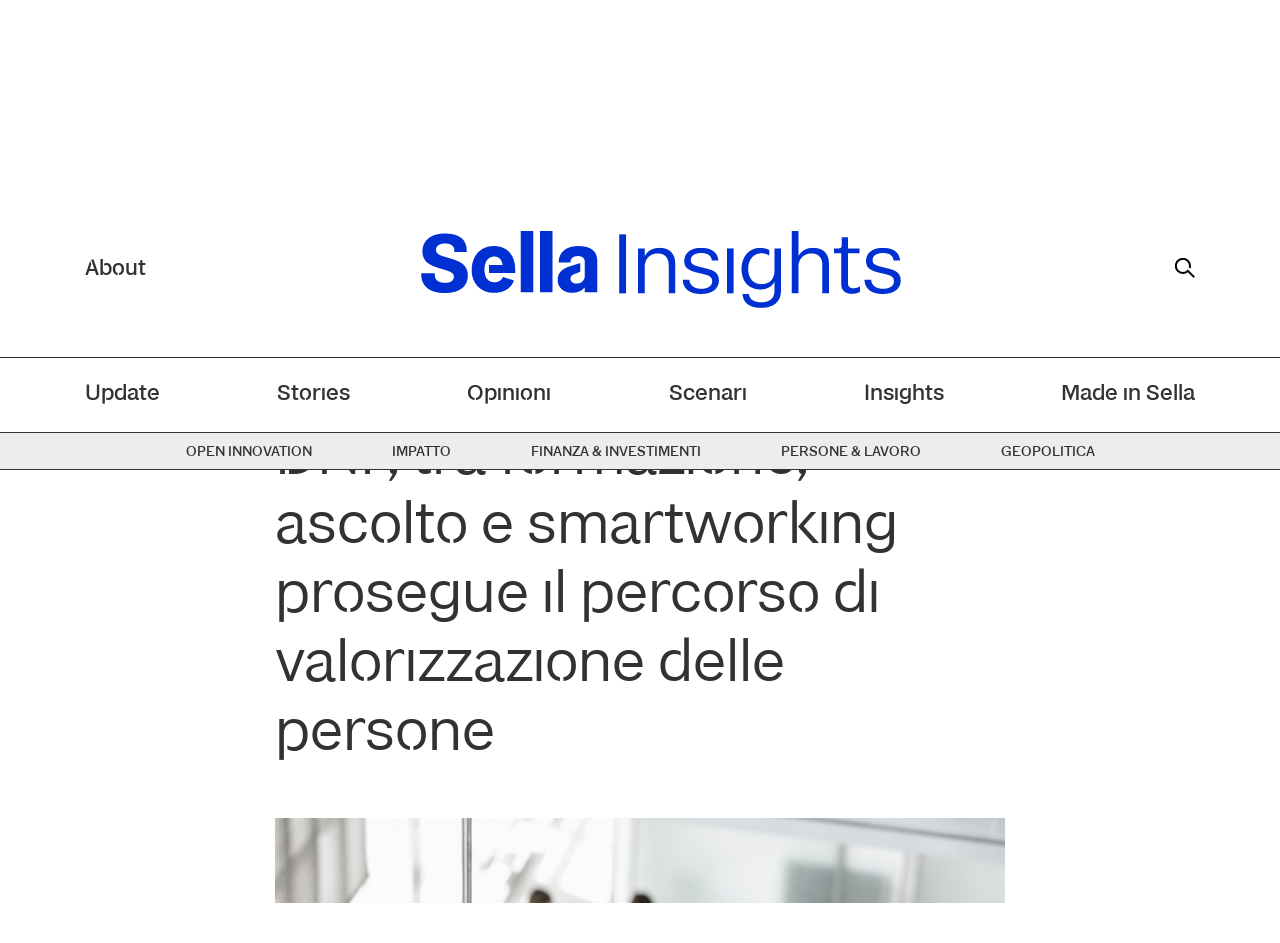

--- FILE ---
content_type: text/html;charset=UTF-8
request_url: https://sellainsights.it/-/formazione-ascolto-e-smartworking-prosegue-il-percorso-di-valorizzazione-delle-persone
body_size: 25884
content:
































	
		
			<!DOCTYPE html>



























































<!--SOCIAL MEDIA LINKS-->

<html class="ltr" dir="ltr" lang="it-IT">
	<head>
		<title>DNF, tra formazione, ascolto e smartworking prosegue il percorso di valorizzazione delle persone - SellaInsights</title>

		<meta charset="UTF-8" />
		<meta http-equiv="X-UA-Compatible" content="IE=edge" />
		<meta name="viewport" content="width=device-width, user-scalable=no, initial-scale=1.0, minimum-scale=1.0, maximum-scale=1.0" />
































<meta content="text/html; charset=UTF-8" http-equiv="content-type" />









<meta content="Nella nostra Dichiarazione Non Finanziaria tutte le iniziative portate avanti nel corso del 2022 per i componenti del Team Sella. Una delle tante storie raccontate nel nostro documento" lang="it-IT" name="description" /><meta content="sostenibilità,dnf,stories,impatto" lang="it-IT" name="keywords" />


<script type="importmap">{"imports":{"react-dom":"/o/frontend-js-react-web/__liferay__/exports/react-dom.js","@clayui/breadcrumb":"/o/frontend-taglib-clay/__liferay__/exports/@clayui$breadcrumb.js","@clayui/form":"/o/frontend-taglib-clay/__liferay__/exports/@clayui$form.js","@clayui/popover":"/o/frontend-taglib-clay/__liferay__/exports/@clayui$popover.js","@clayui/charts":"/o/frontend-taglib-clay/__liferay__/exports/@clayui$charts.js","@clayui/shared":"/o/frontend-taglib-clay/__liferay__/exports/@clayui$shared.js","@clayui/localized-input":"/o/frontend-taglib-clay/__liferay__/exports/@clayui$localized-input.js","@clayui/modal":"/o/frontend-taglib-clay/__liferay__/exports/@clayui$modal.js","@clayui/empty-state":"/o/frontend-taglib-clay/__liferay__/exports/@clayui$empty-state.js","react":"/o/frontend-js-react-web/__liferay__/exports/react.js","@clayui/color-picker":"/o/frontend-taglib-clay/__liferay__/exports/@clayui$color-picker.js","@clayui/navigation-bar":"/o/frontend-taglib-clay/__liferay__/exports/@clayui$navigation-bar.js","@clayui/pagination":"/o/frontend-taglib-clay/__liferay__/exports/@clayui$pagination.js","@clayui/icon":"/o/frontend-taglib-clay/__liferay__/exports/@clayui$icon.js","@clayui/table":"/o/frontend-taglib-clay/__liferay__/exports/@clayui$table.js","@clayui/autocomplete":"/o/frontend-taglib-clay/__liferay__/exports/@clayui$autocomplete.js","@clayui/slider":"/o/frontend-taglib-clay/__liferay__/exports/@clayui$slider.js","@clayui/management-toolbar":"/o/frontend-taglib-clay/__liferay__/exports/@clayui$management-toolbar.js","@clayui/multi-select":"/o/frontend-taglib-clay/__liferay__/exports/@clayui$multi-select.js","@clayui/nav":"/o/frontend-taglib-clay/__liferay__/exports/@clayui$nav.js","@clayui/time-picker":"/o/frontend-taglib-clay/__liferay__/exports/@clayui$time-picker.js","@clayui/provider":"/o/frontend-taglib-clay/__liferay__/exports/@clayui$provider.js","@clayui/upper-toolbar":"/o/frontend-taglib-clay/__liferay__/exports/@clayui$upper-toolbar.js","@clayui/loading-indicator":"/o/frontend-taglib-clay/__liferay__/exports/@clayui$loading-indicator.js","@clayui/panel":"/o/frontend-taglib-clay/__liferay__/exports/@clayui$panel.js","@clayui/drop-down":"/o/frontend-taglib-clay/__liferay__/exports/@clayui$drop-down.js","@clayui/list":"/o/frontend-taglib-clay/__liferay__/exports/@clayui$list.js","@clayui/date-picker":"/o/frontend-taglib-clay/__liferay__/exports/@clayui$date-picker.js","@clayui/label":"/o/frontend-taglib-clay/__liferay__/exports/@clayui$label.js","@clayui/data-provider":"/o/frontend-taglib-clay/__liferay__/exports/@clayui$data-provider.js","@liferay/frontend-js-api/data-set":"/o/frontend-js-dependencies-web/__liferay__/exports/@liferay$js-api$data-set.js","@clayui/core":"/o/frontend-taglib-clay/__liferay__/exports/@clayui$core.js","@liferay/language/":"/o/js/language/","@clayui/pagination-bar":"/o/frontend-taglib-clay/__liferay__/exports/@clayui$pagination-bar.js","@clayui/layout":"/o/frontend-taglib-clay/__liferay__/exports/@clayui$layout.js","@clayui/multi-step-nav":"/o/frontend-taglib-clay/__liferay__/exports/@clayui$multi-step-nav.js","@liferay/frontend-js-api":"/o/frontend-js-dependencies-web/__liferay__/exports/@liferay$js-api.js","@clayui/css":"/o/frontend-taglib-clay/__liferay__/exports/@clayui$css.js","@clayui/toolbar":"/o/frontend-taglib-clay/__liferay__/exports/@clayui$toolbar.js","@clayui/alert":"/o/frontend-taglib-clay/__liferay__/exports/@clayui$alert.js","@clayui/badge":"/o/frontend-taglib-clay/__liferay__/exports/@clayui$badge.js","@clayui/link":"/o/frontend-taglib-clay/__liferay__/exports/@clayui$link.js","@clayui/card":"/o/frontend-taglib-clay/__liferay__/exports/@clayui$card.js","@clayui/progress-bar":"/o/frontend-taglib-clay/__liferay__/exports/@clayui$progress-bar.js","@clayui/tooltip":"/o/frontend-taglib-clay/__liferay__/exports/@clayui$tooltip.js","@clayui/button":"/o/frontend-taglib-clay/__liferay__/exports/@clayui$button.js","@clayui/tabs":"/o/frontend-taglib-clay/__liferay__/exports/@clayui$tabs.js","@clayui/sticker":"/o/frontend-taglib-clay/__liferay__/exports/@clayui$sticker.js"},"scopes":{}}</script><script data-senna-track="temporary">var Liferay = window.Liferay || {};Liferay.Icons = Liferay.Icons || {};Liferay.Icons.controlPanelSpritemap = 'https://sellainsights.it/o/admin-theme/images/clay/icons.svg'; Liferay.Icons.spritemap = 'https://sellainsights.it/o/sella-insights-new-theme/images/clay/icons.svg';</script>
<script data-senna-track="permanent" type="text/javascript">window.Liferay = window.Liferay || {}; window.Liferay.CSP = {nonce: ''};</script>
<script data-senna-track="permanent" src="/combo?browserId=chrome&minifierType=js&languageId=it_IT&t=1768628058082&/o/frontend-js-jquery-web/jquery/jquery.min.js&/o/frontend-js-jquery-web/jquery/init.js&/o/frontend-js-jquery-web/jquery/ajax.js&/o/frontend-js-jquery-web/jquery/bootstrap.bundle.min.js&/o/frontend-js-jquery-web/jquery/collapsible_search.js&/o/frontend-js-jquery-web/jquery/fm.js&/o/frontend-js-jquery-web/jquery/form.js&/o/frontend-js-jquery-web/jquery/popper.min.js&/o/frontend-js-jquery-web/jquery/side_navigation.js" type="text/javascript"></script>
<link data-senna-track="temporary" href="https://sellainsights.it/-/formazione-ascolto-e-smartworking-prosegue-il-percorso-di-valorizzazione-delle-persone" rel="canonical" />
<link data-senna-track="temporary" href="https://sellainsights.it/-/formazione-ascolto-e-smartworking-prosegue-il-percorso-di-valorizzazione-delle-persone" hreflang="it-IT" rel="alternate" />
<link data-senna-track="temporary" href="https://sellainsights.it/-/formazione-ascolto-e-smartworking-prosegue-il-percorso-di-valorizzazione-delle-persone" hreflang="x-default" rel="alternate" />
<meta property="og:description" content="Nella nostra Dichiarazione Non Finanziaria tutte le iniziative portate avanti nel corso del 2022 per i componenti del Team Sella. Una delle tante storie raccontate nel nostro documento">
<meta property="og:locale" content="it_IT">
<meta property="og:locale:alternate" content="it_IT">
<meta property="og:site_name" content="SellaInsights">
<meta property="og:title" content="DNF, tra formazione, ascolto e smartworking prosegue il percorso di valorizzazione delle persone - SellaInsights">
<meta property="og:type" content="website">
<meta property="og:url" content="https://sellainsights.it/-/formazione-ascolto-e-smartworking-prosegue-il-percorso-di-valorizzazione-delle-persone">


<link href="https://sellainsights.it/o/sella-insights-new-theme/images/favicon.ico" rel="apple-touch-icon" />
<link href="https://sellainsights.it/o/sella-insights-new-theme/images/favicon.ico" rel="icon" />



<link class="lfr-css-file" data-senna-track="temporary" href="https://sellainsights.it/o/sella-insights-new-theme/css/clay.css?browserId=chrome&amp;themeId=sellainsightsnew_WAR_sellainsightsnewtheme&amp;minifierType=css&amp;languageId=it_IT&amp;t=1752971780000" id="liferayAUICSS" rel="stylesheet" type="text/css" />









	<link href="/combo?browserId=chrome&amp;minifierType=css&amp;themeId=sellainsightsnew_WAR_sellainsightsnewtheme&amp;languageId=it_IT&amp;com_liferay_asset_publisher_web_portlet_AssetPublisherPortlet_INSTANCE_mGB9uVbSMJ2Z:%2Fo%2Fasset-publisher-web%2Fcss%2Fmain.css&amp;com_liferay_portal_search_web_search_bar_portlet_SearchBarPortlet_INSTANCE_templateSearch:%2Fo%2Fportal-search-web%2Fcss%2Fmain.css&amp;com_liferay_product_navigation_product_menu_web_portlet_ProductMenuPortlet:%2Fo%2Fproduct-navigation-product-menu-web%2Fcss%2Fmain.css&amp;com_liferay_product_navigation_user_personal_bar_web_portlet_ProductNavigationUserPersonalBarPortlet:%2Fo%2Fproduct-navigation-user-personal-bar-web%2Fcss%2Fmain.css&amp;com_liferay_site_navigation_menu_web_portlet_SiteNavigationMenuPortlet:%2Fo%2Fsite-navigation-menu-web%2Fcss%2Fmain.css&amp;it_ariadne_sella_content_related_web_ContentRelatedPortlet_INSTANCE_w9ra0bjCGrFd:%2Fo%2Fit.ariadne.sella.content.related.web%2Fcss%2Fmain.css&amp;t=1755013936000" rel="stylesheet" type="text/css"
 data-senna-track="temporary" id="5cdff045" />








<script type="text/javascript" data-senna-track="temporary">
	// <![CDATA[
		var Liferay = Liferay || {};

		Liferay.Browser = {
			acceptsGzip: function() {
				return true;
			},

			

			getMajorVersion: function() {
				return 131.0;
			},

			getRevision: function() {
				return '537.36';
			},
			getVersion: function() {
				return '131.0';
			},

			

			isAir: function() {
				return false;
			},
			isChrome: function() {
				return true;
			},
			isEdge: function() {
				return false;
			},
			isFirefox: function() {
				return false;
			},
			isGecko: function() {
				return true;
			},
			isIe: function() {
				return false;
			},
			isIphone: function() {
				return false;
			},
			isLinux: function() {
				return false;
			},
			isMac: function() {
				return true;
			},
			isMobile: function() {
				return false;
			},
			isMozilla: function() {
				return false;
			},
			isOpera: function() {
				return false;
			},
			isRtf: function() {
				return true;
			},
			isSafari: function() {
				return true;
			},
			isSun: function() {
				return false;
			},
			isWebKit: function() {
				return true;
			},
			isWindows: function() {
				return false;
			}
		};

		Liferay.Data = Liferay.Data || {};

		Liferay.Data.ICONS_INLINE_SVG = true;

		Liferay.Data.NAV_SELECTOR = '#navigation';

		Liferay.Data.NAV_SELECTOR_MOBILE = '#navigationCollapse';

		Liferay.Data.isCustomizationView = function() {
			return false;
		};

		Liferay.Data.notices = [
			
		];

		(function () {
			var available = {};

			var direction = {};

			

				available['en_US'] = 'inglese\x20\x28Stati\x20Uniti\x29';
				direction['en_US'] = 'ltr';

			

				available['it_IT'] = 'italiano\x20\x28Italia\x29';
				direction['it_IT'] = 'ltr';

			

			Liferay.Language = {
				_cache: {},
				available,
				direction,
				get: function(key) {
					let value = Liferay.Language._cache[key];

					if (value === undefined) {
						value = key;
					}

					return value;
				}
			};
		})();

		var featureFlags = {"LPD-10964":false,"LPS-193884":false,"LPS-178642":false,"LPD-11253":false,"LPS-193005":false,"LPS-187284":true,"LPS-187285":false,"LPD-11377":false,"LPD-10562":false,"LPS-114786":false,"COMMERCE-8087":false,"LPD-13311":true,"LRAC-10757":false,"LPS-180090":false,"LPS-178052":false,"LPS-189856":false,"LPD-21414":false,"LPD-19465":false,"LPS-187436":false,"LPS-185892":false,"LPS-186620":false,"LPS-184404":false,"LPS-198183":false,"LPD-15729":false,"LPS-171364":false,"LPD-6378":false,"LPS-153714":false,"LPS-96845":false,"LPD-11848":false,"LPS-170670":false,"LPS-169981":false,"LPS-153839":false,"LPS-177027":false,"LPD-11003":false,"LPD-19843":false,"LPS-114700":false,"LPS-135430":false,"LPD-36053":false,"LPS-134060":false,"LPS-164563":false,"LPS-122920":false,"LPD-27222":false,"LPS-199086":false,"LPS-203351":false,"LPD-10588":false,"LPD-13778":true,"LPD-11313":false,"LPD-6368":false,"LPD-10701":false,"LPD-10703":false,"LPS-202104":false,"LPD-19955":false,"LPS-187142":false,"LPD-15596":false,"LPD-11232":false,"LPS-196935":true,"LPS-176691":false,"LPS-197909":false,"LPD-21636":false,"LPD-29516":false,"COMMERCE-8949":false,"LPD-25799":false,"LPD-11228":false,"LPD-30087":false,"LPS-153813":false,"LPS-174455":false,"LPD-17809":false,"COMMERCE-13024":false,"LPS-165482":false,"LPS-193551":false,"LPS-197477":false,"LPD-17965":false,"LPS-174816":false,"LPS-186360":false,"LPS-153332":false,"LPS-179669":false,"LPS-174417":false,"LPD-11147":false,"LPD-31212":false,"LPD-18221":false,"LPS-155284":false,"LRAC-15017":false,"LPD-19870":false,"LPS-200108":false,"LPS-159643":false,"LPS-161033":false,"LPS-164948":false,"LPS-188058":false,"LPS-129412":false,"LPD-24498":false,"LPD-21265":false,"LPS-169837":false,"LPD-20379":false,"LPD-20213":false};

		Liferay.FeatureFlags = Object.keys(featureFlags).reduce(
			(acc, key) => ({
				...acc, [key]: featureFlags[key] === 'true' || featureFlags[key] === true
			}), {}
		);

		Liferay.PortletKeys = {
			DOCUMENT_LIBRARY: 'com_liferay_document_library_web_portlet_DLPortlet',
			DYNAMIC_DATA_MAPPING: 'com_liferay_dynamic_data_mapping_web_portlet_DDMPortlet',
			ITEM_SELECTOR: 'com_liferay_item_selector_web_portlet_ItemSelectorPortlet'
		};

		Liferay.PropsValues = {
			JAVASCRIPT_SINGLE_PAGE_APPLICATION_TIMEOUT: 0,
			UPLOAD_SERVLET_REQUEST_IMPL_MAX_SIZE: 1073741824
		};

		Liferay.ThemeDisplay = {

			

			
				getLayoutId: function() {
					return '4';
				},

				

				getLayoutRelativeControlPanelURL: function() {
					return '/group/guest/~/control_panel/manage?p_p_id=com_liferay_asset_publisher_web_portlet_AssetPublisherPortlet_INSTANCE_mGB9uVbSMJ2Z';
				},

				getLayoutRelativeURL: function() {
					return '/news-storie';
				},
				getLayoutURL: function() {
					return 'https://sellainsights.it/news-storie';
				},
				getParentLayoutId: function() {
					return '5';
				},
				isControlPanel: function() {
					return false;
				},
				isPrivateLayout: function() {
					return 'false';
				},
				isVirtualLayout: function() {
					return false;
				},
			

			getBCP47LanguageId: function() {
				return 'en-US';
			},
			getCanonicalURL: function() {

				

				return 'https\x3a\x2f\x2fsellainsights\x2eit\x2f-\x2fformazione-ascolto-e-smartworking-prosegue-il-percorso-di-valorizzazione-delle-persone';
			},
			getCDNBaseURL: function() {
				return 'https://sellainsights.it';
			},
			getCDNDynamicResourcesHost: function() {
				return '';
			},
			getCDNHost: function() {
				return '';
			},
			getCompanyGroupId: function() {
				return '51678';
			},
			getCompanyId: function() {
				return '51632';
			},
			getDefaultLanguageId: function() {
				return 'it_IT';
			},
			getDoAsUserIdEncoded: function() {
				return '';
			},
			getLanguageId: function() {
				return 'it_IT';
			},
			getParentGroupId: function() {
				return '51669';
			},
			getPathContext: function() {
				return '';
			},
			getPathImage: function() {
				return '/image';
			},
			getPathJavaScript: function() {
				return '/o/frontend-js-web';
			},
			getPathMain: function() {
				return '/c';
			},
			getPathThemeImages: function() {
				return 'https://sellainsights.it/o/sella-insights-new-theme/images';
			},
			getPathThemeRoot: function() {
				return '/o/sella-insights-new-theme';
			},
			getPlid: function() {
				return '52371';
			},
			getPortalURL: function() {
				return 'https://sellainsights.it';
			},
			getRealUserId: function() {
				return '51635';
			},
			getRemoteAddr: function() {
				return '172.20.128.54';
			},
			getRemoteHost: function() {
				return '172.20.128.54';
			},
			getScopeGroupId: function() {
				return '51669';
			},
			getScopeGroupIdOrLiveGroupId: function() {
				return '51669';
			},
			getSessionId: function() {
				return '';
			},
			getSiteAdminURL: function() {
				return 'https://sellainsights.it/group/guest/~/control_panel/manage?p_p_lifecycle=0&p_p_state=maximized&p_p_mode=view';
			},
			getSiteGroupId: function() {
				return '51669';
			},
			getURLControlPanel: function() {
				return '/group/control_panel?refererPlid=52371';
			},
			getURLHome: function() {
				return 'https\x3a\x2f\x2fsellainsights\x2eit\x2fweb\x2fguest';
			},
			getUserEmailAddress: function() {
				return '';
			},
			getUserId: function() {
				return '51635';
			},
			getUserName: function() {
				return '';
			},
			isAddSessionIdToURL: function() {
				return false;
			},
			isImpersonated: function() {
				return false;
			},
			isSignedIn: function() {
				return false;
			},

			isStagedPortlet: function() {
				
					
						return true;
					
					
			},

			isStateExclusive: function() {
				return false;
			},
			isStateMaximized: function() {
				return false;
			},
			isStatePopUp: function() {
				return false;
			}
		};

		var themeDisplay = Liferay.ThemeDisplay;

		Liferay.AUI = {

			

			getCombine: function() {
				return true;
			},
			getComboPath: function() {
				return '/combo/?browserId=chrome&minifierType=&languageId=it_IT&t=1752971691445&';
			},
			getDateFormat: function() {
				return '%d/%m/%Y';
			},
			getEditorCKEditorPath: function() {
				return '/o/frontend-editor-ckeditor-web';
			},
			getFilter: function() {
				var filter = 'raw';

				
					
						filter = 'min';
					
					

				return filter;
			},
			getFilterConfig: function() {
				var instance = this;

				var filterConfig = null;

				if (!instance.getCombine()) {
					filterConfig = {
						replaceStr: '.js' + instance.getStaticResourceURLParams(),
						searchExp: '\\.js$'
					};
				}

				return filterConfig;
			},
			getJavaScriptRootPath: function() {
				return '/o/frontend-js-web';
			},
			getPortletRootPath: function() {
				return '/html/portlet';
			},
			getStaticResourceURLParams: function() {
				return '?browserId=chrome&minifierType=&languageId=it_IT&t=1752971691445';
			}
		};

		Liferay.authToken = 'oNwRku9g';

		

		Liferay.currentURL = '\x2f-\x2fformazione-ascolto-e-smartworking-prosegue-il-percorso-di-valorizzazione-delle-persone';
		Liferay.currentURLEncoded = '\x252F-\x252Fformazione-ascolto-e-smartworking-prosegue-il-percorso-di-valorizzazione-delle-persone';
	// ]]>
</script>

<script data-senna-track="temporary" type="text/javascript">window.__CONFIG__= {basePath: '',combine: true, defaultURLParams: null, explainResolutions: false, exposeGlobal: false, logLevel: 'warn', moduleType: 'module', namespace:'Liferay', nonce: '', reportMismatchedAnonymousModules: 'warn', resolvePath: '/o/js_resolve_modules', url: '/combo/?browserId=chrome&minifierType=js&languageId=it_IT&t=1752971691445&', waitTimeout: 60000};</script><script data-senna-track="permanent" src="/o/frontend-js-loader-modules-extender/loader.js?&mac=9WaMmhziBCkScHZwrrVcOR7VZF4=&browserId=chrome&languageId=it_IT&minifierType=js" type="text/javascript"></script><script data-senna-track="permanent" src="/combo?browserId=chrome&minifierType=js&languageId=it_IT&t=1752971691445&/o/frontend-js-aui-web/aui/aui/aui-min.js&/o/frontend-js-aui-web/liferay/modules.js&/o/frontend-js-aui-web/liferay/aui_sandbox.js&/o/frontend-js-aui-web/aui/attribute-base/attribute-base-min.js&/o/frontend-js-aui-web/aui/attribute-complex/attribute-complex-min.js&/o/frontend-js-aui-web/aui/attribute-core/attribute-core-min.js&/o/frontend-js-aui-web/aui/attribute-observable/attribute-observable-min.js&/o/frontend-js-aui-web/aui/attribute-extras/attribute-extras-min.js&/o/frontend-js-aui-web/aui/event-custom-base/event-custom-base-min.js&/o/frontend-js-aui-web/aui/event-custom-complex/event-custom-complex-min.js&/o/frontend-js-aui-web/aui/oop/oop-min.js&/o/frontend-js-aui-web/aui/aui-base-lang/aui-base-lang-min.js&/o/frontend-js-aui-web/liferay/dependency.js&/o/frontend-js-aui-web/liferay/util.js&/o/oauth2-provider-web/js/liferay.js&/o/frontend-js-web/liferay/dom_task_runner.js&/o/frontend-js-web/liferay/events.js&/o/frontend-js-web/liferay/lazy_load.js&/o/frontend-js-web/liferay/liferay.js&/o/frontend-js-web/liferay/global.bundle.js&/o/frontend-js-web/liferay/portlet.js&/o/frontend-js-web/liferay/workflow.js" type="text/javascript"></script>
<script data-senna-track="temporary" type="text/javascript">window.Liferay = Liferay || {}; window.Liferay.OAuth2 = {getAuthorizeURL: function() {return 'https://sellainsights.it/o/oauth2/authorize';}, getBuiltInRedirectURL: function() {return 'https://sellainsights.it/o/oauth2/redirect';}, getIntrospectURL: function() { return 'https://sellainsights.it/o/oauth2/introspect';}, getTokenURL: function() {return 'https://sellainsights.it/o/oauth2/token';}, getUserAgentApplication: function(externalReferenceCode) {return Liferay.OAuth2._userAgentApplications[externalReferenceCode];}, _userAgentApplications: {}}</script><script data-senna-track="temporary" type="text/javascript">try {var MODULE_MAIN='calendar-web@5.0.98/index';var MODULE_PATH='/o/calendar-web';/**
 * SPDX-FileCopyrightText: (c) 2000 Liferay, Inc. https://liferay.com
 * SPDX-License-Identifier: LGPL-2.1-or-later OR LicenseRef-Liferay-DXP-EULA-2.0.0-2023-06
 */

(function () {
	AUI().applyConfig({
		groups: {
			calendar: {
				base: MODULE_PATH + '/js/legacy/',
				combine: Liferay.AUI.getCombine(),
				filter: Liferay.AUI.getFilterConfig(),
				modules: {
					'liferay-calendar-a11y': {
						path: 'calendar_a11y.js',
						requires: ['calendar'],
					},
					'liferay-calendar-container': {
						path: 'calendar_container.js',
						requires: [
							'aui-alert',
							'aui-base',
							'aui-component',
							'liferay-portlet-base',
						],
					},
					'liferay-calendar-date-picker-sanitizer': {
						path: 'date_picker_sanitizer.js',
						requires: ['aui-base'],
					},
					'liferay-calendar-interval-selector': {
						path: 'interval_selector.js',
						requires: ['aui-base', 'liferay-portlet-base'],
					},
					'liferay-calendar-interval-selector-scheduler-event-link': {
						path: 'interval_selector_scheduler_event_link.js',
						requires: ['aui-base', 'liferay-portlet-base'],
					},
					'liferay-calendar-list': {
						path: 'calendar_list.js',
						requires: [
							'aui-template-deprecated',
							'liferay-scheduler',
						],
					},
					'liferay-calendar-message-util': {
						path: 'message_util.js',
						requires: ['liferay-util-window'],
					},
					'liferay-calendar-recurrence-converter': {
						path: 'recurrence_converter.js',
						requires: [],
					},
					'liferay-calendar-recurrence-dialog': {
						path: 'recurrence.js',
						requires: [
							'aui-base',
							'liferay-calendar-recurrence-util',
						],
					},
					'liferay-calendar-recurrence-util': {
						path: 'recurrence_util.js',
						requires: ['aui-base', 'liferay-util-window'],
					},
					'liferay-calendar-reminders': {
						path: 'calendar_reminders.js',
						requires: ['aui-base'],
					},
					'liferay-calendar-remote-services': {
						path: 'remote_services.js',
						requires: [
							'aui-base',
							'aui-component',
							'liferay-calendar-util',
							'liferay-portlet-base',
						],
					},
					'liferay-calendar-session-listener': {
						path: 'session_listener.js',
						requires: ['aui-base', 'liferay-scheduler'],
					},
					'liferay-calendar-simple-color-picker': {
						path: 'simple_color_picker.js',
						requires: ['aui-base', 'aui-template-deprecated'],
					},
					'liferay-calendar-simple-menu': {
						path: 'simple_menu.js',
						requires: [
							'aui-base',
							'aui-template-deprecated',
							'event-outside',
							'event-touch',
							'widget-modality',
							'widget-position',
							'widget-position-align',
							'widget-position-constrain',
							'widget-stack',
							'widget-stdmod',
						],
					},
					'liferay-calendar-util': {
						path: 'calendar_util.js',
						requires: [
							'aui-datatype',
							'aui-io',
							'aui-scheduler',
							'aui-toolbar',
							'autocomplete',
							'autocomplete-highlighters',
						],
					},
					'liferay-scheduler': {
						path: 'scheduler.js',
						requires: [
							'async-queue',
							'aui-datatype',
							'aui-scheduler',
							'dd-plugin',
							'liferay-calendar-a11y',
							'liferay-calendar-message-util',
							'liferay-calendar-recurrence-converter',
							'liferay-calendar-recurrence-util',
							'liferay-calendar-util',
							'liferay-scheduler-event-recorder',
							'liferay-scheduler-models',
							'promise',
							'resize-plugin',
						],
					},
					'liferay-scheduler-event-recorder': {
						path: 'scheduler_event_recorder.js',
						requires: [
							'dd-plugin',
							'liferay-calendar-util',
							'resize-plugin',
						],
					},
					'liferay-scheduler-models': {
						path: 'scheduler_models.js',
						requires: [
							'aui-datatype',
							'dd-plugin',
							'liferay-calendar-util',
						],
					},
				},
				root: MODULE_PATH + '/js/legacy/',
			},
		},
	});
})();
} catch(error) {console.error(error);}try {var MODULE_MAIN='contacts-web@5.0.61/index';var MODULE_PATH='/o/contacts-web';/**
 * SPDX-FileCopyrightText: (c) 2000 Liferay, Inc. https://liferay.com
 * SPDX-License-Identifier: LGPL-2.1-or-later OR LicenseRef-Liferay-DXP-EULA-2.0.0-2023-06
 */

(function () {
	AUI().applyConfig({
		groups: {
			contactscenter: {
				base: MODULE_PATH + '/js/legacy/',
				combine: Liferay.AUI.getCombine(),
				filter: Liferay.AUI.getFilterConfig(),
				modules: {
					'liferay-contacts-center': {
						path: 'main.js',
						requires: [
							'aui-io-plugin-deprecated',
							'aui-toolbar',
							'autocomplete-base',
							'datasource-io',
							'json-parse',
							'liferay-portlet-base',
							'liferay-util-window',
						],
					},
				},
				root: MODULE_PATH + '/js/legacy/',
			},
		},
	});
})();
} catch(error) {console.error(error);}try {var MODULE_MAIN='@liferay/document-library-web@6.0.188/index';var MODULE_PATH='/o/document-library-web';/**
 * SPDX-FileCopyrightText: (c) 2000 Liferay, Inc. https://liferay.com
 * SPDX-License-Identifier: LGPL-2.1-or-later OR LicenseRef-Liferay-DXP-EULA-2.0.0-2023-06
 */

(function () {
	AUI().applyConfig({
		groups: {
			dl: {
				base: MODULE_PATH + '/js/legacy/',
				combine: Liferay.AUI.getCombine(),
				filter: Liferay.AUI.getFilterConfig(),
				modules: {
					'document-library-upload-component': {
						path: 'DocumentLibraryUpload.js',
						requires: [
							'aui-component',
							'aui-data-set-deprecated',
							'aui-overlay-manager-deprecated',
							'aui-overlay-mask-deprecated',
							'aui-parse-content',
							'aui-progressbar',
							'aui-template-deprecated',
							'liferay-search-container',
							'querystring-parse-simple',
							'uploader',
						],
					},
				},
				root: MODULE_PATH + '/js/legacy/',
			},
		},
	});
})();
} catch(error) {console.error(error);}try {var MODULE_MAIN='exportimport-web@5.0.92/index';var MODULE_PATH='/o/exportimport-web';/**
 * SPDX-FileCopyrightText: (c) 2000 Liferay, Inc. https://liferay.com
 * SPDX-License-Identifier: LGPL-2.1-or-later OR LicenseRef-Liferay-DXP-EULA-2.0.0-2023-06
 */

(function () {
	AUI().applyConfig({
		groups: {
			exportimportweb: {
				base: MODULE_PATH + '/js/legacy/',
				combine: Liferay.AUI.getCombine(),
				filter: Liferay.AUI.getFilterConfig(),
				modules: {
					'liferay-export-import-export-import': {
						path: 'main.js',
						requires: [
							'aui-datatype',
							'aui-dialog-iframe-deprecated',
							'aui-modal',
							'aui-parse-content',
							'aui-toggler',
							'liferay-portlet-base',
							'liferay-util-window',
						],
					},
				},
				root: MODULE_PATH + '/js/legacy/',
			},
		},
	});
})();
} catch(error) {console.error(error);}try {var MODULE_MAIN='dynamic-data-mapping-web@5.0.108/index';var MODULE_PATH='/o/dynamic-data-mapping-web';/**
 * SPDX-FileCopyrightText: (c) 2000 Liferay, Inc. https://liferay.com
 * SPDX-License-Identifier: LGPL-2.1-or-later OR LicenseRef-Liferay-DXP-EULA-2.0.0-2023-06
 */

(function () {
	const LiferayAUI = Liferay.AUI;

	AUI().applyConfig({
		groups: {
			ddm: {
				base: MODULE_PATH + '/js/legacy/',
				combine: Liferay.AUI.getCombine(),
				filter: LiferayAUI.getFilterConfig(),
				modules: {
					'liferay-ddm-form': {
						path: 'ddm_form.js',
						requires: [
							'aui-base',
							'aui-datatable',
							'aui-datatype',
							'aui-image-viewer',
							'aui-parse-content',
							'aui-set',
							'aui-sortable-list',
							'json',
							'liferay-form',
							'liferay-map-base',
							'liferay-translation-manager',
							'liferay-util-window',
						],
					},
					'liferay-portlet-dynamic-data-mapping': {
						condition: {
							trigger: 'liferay-document-library',
						},
						path: 'main.js',
						requires: [
							'arraysort',
							'aui-form-builder-deprecated',
							'aui-form-validator',
							'aui-map',
							'aui-text-unicode',
							'json',
							'liferay-menu',
							'liferay-translation-manager',
							'liferay-util-window',
							'text',
						],
					},
					'liferay-portlet-dynamic-data-mapping-custom-fields': {
						condition: {
							trigger: 'liferay-document-library',
						},
						path: 'custom_fields.js',
						requires: ['liferay-portlet-dynamic-data-mapping'],
					},
				},
				root: MODULE_PATH + '/js/legacy/',
			},
		},
	});
})();
} catch(error) {console.error(error);}try {var MODULE_MAIN='frontend-js-components-web@2.0.72/index';var MODULE_PATH='/o/frontend-js-components-web';/**
 * SPDX-FileCopyrightText: (c) 2000 Liferay, Inc. https://liferay.com
 * SPDX-License-Identifier: LGPL-2.1-or-later OR LicenseRef-Liferay-DXP-EULA-2.0.0-2023-06
 */

(function () {
	AUI().applyConfig({
		groups: {
			components: {

				// eslint-disable-next-line
				mainModule: MODULE_MAIN,
			},
		},
	});
})();
} catch(error) {console.error(error);}try {var MODULE_MAIN='frontend-editor-alloyeditor-web@5.0.51/index';var MODULE_PATH='/o/frontend-editor-alloyeditor-web';/**
 * SPDX-FileCopyrightText: (c) 2000 Liferay, Inc. https://liferay.com
 * SPDX-License-Identifier: LGPL-2.1-or-later OR LicenseRef-Liferay-DXP-EULA-2.0.0-2023-06
 */

(function () {
	AUI().applyConfig({
		groups: {
			alloyeditor: {
				base: MODULE_PATH + '/js/legacy/',
				combine: Liferay.AUI.getCombine(),
				filter: Liferay.AUI.getFilterConfig(),
				modules: {
					'liferay-alloy-editor': {
						path: 'alloyeditor.js',
						requires: [
							'aui-component',
							'liferay-portlet-base',
							'timers',
						],
					},
					'liferay-alloy-editor-source': {
						path: 'alloyeditor_source.js',
						requires: [
							'aui-debounce',
							'liferay-fullscreen-source-editor',
							'liferay-source-editor',
							'plugin',
						],
					},
				},
				root: MODULE_PATH + '/js/legacy/',
			},
		},
	});
})();
} catch(error) {console.error(error);}try {var MODULE_MAIN='@liferay/frontend-js-react-web@5.0.45/index';var MODULE_PATH='/o/frontend-js-react-web';/**
 * SPDX-FileCopyrightText: (c) 2000 Liferay, Inc. https://liferay.com
 * SPDX-License-Identifier: LGPL-2.1-or-later OR LicenseRef-Liferay-DXP-EULA-2.0.0-2023-06
 */

(function () {
	AUI().applyConfig({
		groups: {
			react: {

				// eslint-disable-next-line
				mainModule: MODULE_MAIN,
			},
		},
	});
})();
} catch(error) {console.error(error);}try {var MODULE_MAIN='@liferay/frontend-js-state-web@1.0.25/index';var MODULE_PATH='/o/frontend-js-state-web';/**
 * SPDX-FileCopyrightText: (c) 2000 Liferay, Inc. https://liferay.com
 * SPDX-License-Identifier: LGPL-2.1-or-later OR LicenseRef-Liferay-DXP-EULA-2.0.0-2023-06
 */

(function () {
	AUI().applyConfig({
		groups: {
			state: {

				// eslint-disable-next-line
				mainModule: MODULE_MAIN,
			},
		},
	});
})();
} catch(error) {console.error(error);}try {var MODULE_MAIN='portal-search-web@6.0.139/index';var MODULE_PATH='/o/portal-search-web';/**
 * SPDX-FileCopyrightText: (c) 2000 Liferay, Inc. https://liferay.com
 * SPDX-License-Identifier: LGPL-2.1-or-later OR LicenseRef-Liferay-DXP-EULA-2.0.0-2023-06
 */

(function () {
	AUI().applyConfig({
		groups: {
			search: {
				base: MODULE_PATH + '/js/',
				combine: Liferay.AUI.getCombine(),
				filter: Liferay.AUI.getFilterConfig(),
				modules: {
					'liferay-search-date-facet': {
						path: 'date_facet.js',
						requires: ['aui-form-validator'],
					},
				},
				root: MODULE_PATH + '/js/',
			},
		},
	});
})();
} catch(error) {console.error(error);}try {var MODULE_MAIN='portal-workflow-kaleo-designer-web@5.0.137/index';var MODULE_PATH='/o/portal-workflow-kaleo-designer-web';/**
 * SPDX-FileCopyrightText: (c) 2000 Liferay, Inc. https://liferay.com
 * SPDX-License-Identifier: LGPL-2.1-or-later OR LicenseRef-Liferay-DXP-EULA-2.0.0-2023-06
 */

(function () {
	AUI().applyConfig({
		groups: {
			'kaleo-designer': {
				base: MODULE_PATH + '/designer/js/legacy/',
				combine: Liferay.AUI.getCombine(),
				filter: Liferay.AUI.getFilterConfig(),
				modules: {
					'liferay-kaleo-designer-autocomplete-util': {
						path: 'autocomplete_util.js',
						requires: ['autocomplete', 'autocomplete-highlighters'],
					},
					'liferay-kaleo-designer-definition-diagram-controller': {
						path: 'definition_diagram_controller.js',
						requires: [
							'liferay-kaleo-designer-field-normalizer',
							'liferay-kaleo-designer-utils',
						],
					},
					'liferay-kaleo-designer-dialogs': {
						path: 'dialogs.js',
						requires: ['liferay-util-window'],
					},
					'liferay-kaleo-designer-editors': {
						path: 'editors.js',
						requires: [
							'aui-ace-editor',
							'aui-ace-editor-mode-xml',
							'aui-base',
							'aui-datatype',
							'aui-node',
							'liferay-kaleo-designer-autocomplete-util',
							'liferay-kaleo-designer-utils',
						],
					},
					'liferay-kaleo-designer-field-normalizer': {
						path: 'field_normalizer.js',
						requires: ['liferay-kaleo-designer-remote-services'],
					},
					'liferay-kaleo-designer-nodes': {
						path: 'nodes.js',
						requires: [
							'aui-datatable',
							'aui-datatype',
							'aui-diagram-builder',
							'liferay-kaleo-designer-editors',
							'liferay-kaleo-designer-utils',
						],
					},
					'liferay-kaleo-designer-remote-services': {
						path: 'remote_services.js',
						requires: ['aui-io'],
					},
					'liferay-kaleo-designer-templates': {
						path: 'templates.js',
						requires: ['aui-tpl-snippets-deprecated'],
					},
					'liferay-kaleo-designer-utils': {
						path: 'utils.js',
						requires: [],
					},
					'liferay-kaleo-designer-xml-definition': {
						path: 'xml_definition.js',
						requires: [
							'aui-base',
							'aui-component',
							'dataschema-xml',
							'datatype-xml',
						],
					},
					'liferay-kaleo-designer-xml-definition-serializer': {
						path: 'xml_definition_serializer.js',
						requires: ['escape', 'liferay-kaleo-designer-xml-util'],
					},
					'liferay-kaleo-designer-xml-util': {
						path: 'xml_util.js',
						requires: ['aui-base'],
					},
					'liferay-portlet-kaleo-designer': {
						path: 'main.js',
						requires: [
							'aui-ace-editor',
							'aui-ace-editor-mode-xml',
							'aui-tpl-snippets-deprecated',
							'dataschema-xml',
							'datasource',
							'datatype-xml',
							'event-valuechange',
							'io-form',
							'liferay-kaleo-designer-autocomplete-util',
							'liferay-kaleo-designer-editors',
							'liferay-kaleo-designer-nodes',
							'liferay-kaleo-designer-remote-services',
							'liferay-kaleo-designer-utils',
							'liferay-kaleo-designer-xml-util',
							'liferay-util-window',
						],
					},
				},
				root: MODULE_PATH + '/designer/js/legacy/',
			},
		},
	});
})();
} catch(error) {console.error(error);}try {var MODULE_MAIN='staging-processes-web@5.0.60/index';var MODULE_PATH='/o/staging-processes-web';/**
 * SPDX-FileCopyrightText: (c) 2000 Liferay, Inc. https://liferay.com
 * SPDX-License-Identifier: LGPL-2.1-or-later OR LicenseRef-Liferay-DXP-EULA-2.0.0-2023-06
 */

(function () {
	AUI().applyConfig({
		groups: {
			stagingprocessesweb: {
				base: MODULE_PATH + '/js/legacy/',
				combine: Liferay.AUI.getCombine(),
				filter: Liferay.AUI.getFilterConfig(),
				modules: {
					'liferay-staging-processes-export-import': {
						path: 'main.js',
						requires: [
							'aui-datatype',
							'aui-dialog-iframe-deprecated',
							'aui-modal',
							'aui-parse-content',
							'aui-toggler',
							'liferay-portlet-base',
							'liferay-util-window',
						],
					},
				},
				root: MODULE_PATH + '/js/legacy/',
			},
		},
	});
})();
} catch(error) {console.error(error);}</script>




<script type="text/javascript" data-senna-track="temporary">
	// <![CDATA[
		
			
				
		

		
	// ]]>
</script>





	
		

			

			
		
		



	
		

			

			
		
	












	













	
		<meta content="https://sellainsights.it/-/formazione-ascolto-e-smartworking-prosegue-il-percorso-di-valorizzazione-delle-persone" property="og:url" >
		<meta content="article" property="og:type" >
		<meta content="DNF, tra formazione, ascolto e smartworking prosegue il percorso di valorizzazione delle persone" property="og:title" >
		<meta content="Nella nostra Dichiarazione Non Finanziaria tutte le iniziative portate avanti nel corso del 2022 per i componenti del Team Sella. Una delle tante storie raccontate nel nostro documento" property="og:description" >

		<meta property="og:image" content="https://sellainsights.it/o/adaptive-media/image/32496811/800-x-533-px/Persone_HD_GettyImages-ok (2).jpg" />
		<meta property="og:image:type" content="image/png" />
		<meta property="og:image:width" content="800" />
		<meta property="og:image:height" content="533" />

		<meta property="og:image" content="" />
		<meta property="og:image:type" content="image/png" />
		<meta property="og:image:width" content="300" />
		<meta property="og:image:height" content="300" />

		<meta name="twitter:card" content="summary">
		<meta name="twitter:title" content="DNF, tra formazione, ascolto e smartworking prosegue il percorso di valorizzazione delle persone">
		<meta name="twitter:description" content="Nella nostra Dichiarazione Non Finanziaria tutte le iniziative portate avanti nel corso del 2022 per i componenti del Team Sella. Una delle tante storie raccontate nel nostro documento" />
		<meta name="twitter:url" content="https://sellainsights.it/-/formazione-ascolto-e-smartworking-prosegue-il-percorso-di-valorizzazione-delle-persone">
		<meta name="twitter:image" content="https://sellainsights.it/o/adaptive-media/image/32496811/800-x-533-px/Persone_HD_GettyImages-ok (2).jpg">

	<link data-senna-track="temporary" href="/o/social-bookmarks-taglib/css/main.css?browserId=chrome&themeId=sellainsightsnew_WAR_sellainsightsnewtheme&minifierType=css&languageId=it_IT&t=1752971780000" rel="stylesheet" type="text/css" />










<link class="lfr-css-file" data-senna-track="temporary" href="https://sellainsights.it/o/sella-insights-new-theme/css/main.css?browserId=chrome&amp;themeId=sellainsightsnew_WAR_sellainsightsnewtheme&amp;minifierType=css&amp;languageId=it_IT&amp;t=1752971780000" id="liferayThemeCSS" rel="stylesheet" type="text/css" />




	<style data-senna-track="temporary" type="text/css">
		.has-staging-bar #main {
	margin-top: 280px;
}

:root {
    --pulse-cursor-duration: 0ms;
}






/*OLD*/


@media screen and (max-width: 1199px) and (min-width: 992px) {
    .wrapper .sella-header__top .sella-nav__item {
        margin-left: 30px!important;
    }

    /* .wrapper .sella-header__top .sella-nav__link {
        font-size: 14px!important;
    } */
}


.taglib-social-bookmarks {
	margin-bottom: 10px;
	margin-right: 10px;
}

.taglib-social-bookmark svg {
	display: none;
}

.taglib-social-bookmark a {
	width: 22px!important;
	height: 22px!important;
	background-size: contain;
	background-repeat: no-repeat;
	background-color: transparent!important;
	opacity: 0.8;
}

taglib-social-bookmark a:hover {
	opacity: 1;
}

.taglib-social-bookmark-facebook a {
	background-image: url("https://sellanews.it/documents/76889/1278617/facebook%402x.png");
}

.taglib-social-bookmark-twitter a {
	background-image: url("https://sellanews.it/documents/76889/1278617/twitter%402x.png");
}

.taglib-social-bookmark-linkedin a {
	background-image: url("https://sellanews.it/documents/76889/1278617/linkedin%402x.png");
}

.taglib-social-bookmark-whatsapp a {
	background-image: url("https://sellanews.it/documents/76889/1278617/whatsapp%402x.png");
}

#bannerLeft,
#bannerRight {
	background-repeat: no-repeat;
}


/*stili sellainsights*/

.text__blue {
	color: #03c!important;
}

.section {
	padding-top: 30px!important;
}

.section__title__smaller {
	font-size: 22px;
}
.taglib-social-bookmarks {
display: none!important;
}
.wrapper .article-detail__author-avatar {
    min-width: 40px;
}
@media screen and (min-width:992px) {
	.section__title__smaller {
		font-size: 24px!important;
	}
}

@media screen and (max-width: 767px) {
.wrapper .sella-podcast--left, .wrapper .sella-podcast--right {
max-width: 100%;
}
.wrapper .sella-blockquote .quote-end {
    bottom: 30px!important;
}
}


.radiocor-detail-wrapper .lx-single-post-content {
    margin: 40px 0;
}
.radiocor-detail-wrapper .lx-single-post-content .headline
    margin-bottom: 40px;
}

div.asset-full-content.default-asset-publisher .align-items-center.d-flex.mb-2 .component-title {
	display: none!important;
}
	</style>





	<style data-senna-track="temporary" type="text/css">

		

			

				

					

#p_p_id_com_liferay_asset_publisher_web_portlet_AssetPublisherPortlet_INSTANCE_mGB9uVbSMJ2Z_ .portlet-content {

}




				

			

		

			

		

			

		

			

		

			

		

			

				

					

#p_p_id_com_liferay_site_navigation_menu_web_portlet_SiteNavigationMenuPortlet_INSTANCE_0001_ .portlet-content {

}




				

			

		

			

				

					

#p_p_id_com_liferay_site_navigation_menu_web_portlet_SiteNavigationMenuPortlet_INSTANCE_0002_ .portlet-content {
padding: 0%
}
#test {
font-size:12px;
}



				

			

		

			

				

					

#p_p_id_com_liferay_site_navigation_menu_web_portlet_SiteNavigationMenuPortlet_INSTANCE_0003_ .portlet-content {

}




				

			

		

			

		

			

		

			

		

			

		

			

		

			

		

			

		

			

		

			

		

	</style>


<style data-senna-track="temporary" type="text/css">
</style>
<link data-senna-track="permanent" href="https://sellainsights.it/combo?browserId=chrome&minifierType=css&languageId=it_IT&t=1752971696334&/o/it.sellanews.theme.contributor-theme-contributor/css/it.sellanews.theme.contributor.css" rel="stylesheet" type = "text/css" />
<script data-senna-track="permanent" src="https://sellainsights.it/combo?browserId=chrome&minifierType=js&languageId=it_IT&t=1752971696334&/o/it.sellanews.theme.contributor-theme-contributor/js/fullpage.extensions.min.js&/o/it.sellanews.theme.contributor-theme-contributor/js/it.sellanews.theme.contributor.js&/o/it.sellanews.theme.contributor-theme-contributor/js/rangeslider.min.js&/o/it.sellanews.theme.contributor-theme-contributor/js/slick.min.js&/o/it.sellanews.theme.contributor-theme-contributor/js/swiper.min.js&/o/it.sellanews.theme.contributor-theme-contributor/js/underscore-min.js&/o/it.sellanews.theme.contributor-theme-contributor/js/verge.min.js&/o/it.sellanews.theme.contributor-theme-contributor/js/wow.min.js" type = "text/javascript"></script>
<script type="module">
import {init} from '/o/frontend-js-spa-web/__liferay__/index.js';
{
init({"navigationExceptionSelectors":":not([target=\"_blank\"]):not([data-senna-off]):not([data-resource-href]):not([data-cke-saved-href]):not([data-cke-saved-href])","cacheExpirationTime":-1,"clearScreensCache":true,"portletsBlacklist":["com_liferay_login_web_portlet_CreateAccountPortlet","com_liferay_site_navigation_directory_web_portlet_SitesDirectoryPortlet","com_liferay_nested_portlets_web_portlet_NestedPortletsPortlet","com_liferay_questions_web_internal_portlet_QuestionsPortlet","com_liferay_account_admin_web_internal_portlet_AccountUsersRegistrationPortlet","com_liferay_login_web_portlet_ForgotPasswordPortlet","sellagroupmediarelationsweb","com_liferay_portal_language_override_web_internal_portlet_PLOPortlet","com_liferay_login_web_portlet_LoginPortlet","com_liferay_login_web_portlet_FastLoginPortlet"],"excludedTargetPortlets":["com_liferay_users_admin_web_portlet_UsersAdminPortlet","com_liferay_server_admin_web_portlet_ServerAdminPortlet"],"validStatusCodes":[221,490,494,499,491,492,493,495,220],"debugEnabled":false,"loginRedirect":"","excludedPaths":["/c/document_library","/documents","/image"],"userNotification":{"message":"Sembra che la richiesta stia impiegando più del previsto.","title":"Oops","timeout":30000},"requestTimeout":0});
}

</script>





















<script type="text/javascript" data-senna-track="temporary">
	if (window.Analytics) {
		window._com_liferay_document_library_analytics_isViewFileEntry = false;
	}
</script>

<script type="text/javascript">
Liferay.on(
	'ddmFieldBlur', function(event) {
		if (window.Analytics) {
			Analytics.send(
				'fieldBlurred',
				'Form',
				{
					fieldName: event.fieldName,
					focusDuration: event.focusDuration,
					formId: event.formId,
					formPageTitle: event.formPageTitle,
					page: event.page,
					title: event.title
				}
			);
		}
	}
);

Liferay.on(
	'ddmFieldFocus', function(event) {
		if (window.Analytics) {
			Analytics.send(
				'fieldFocused',
				'Form',
				{
					fieldName: event.fieldName,
					formId: event.formId,
					formPageTitle: event.formPageTitle,
					page: event.page,
					title:event.title
				}
			);
		}
	}
);

Liferay.on(
	'ddmFormPageShow', function(event) {
		if (window.Analytics) {
			Analytics.send(
				'pageViewed',
				'Form',
				{
					formId: event.formId,
					formPageTitle: event.formPageTitle,
					page: event.page,
					title: event.title
				}
			);
		}
	}
);

Liferay.on(
	'ddmFormSubmit', function(event) {
		if (window.Analytics) {
			Analytics.send(
				'formSubmitted',
				'Form',
				{
					formId: event.formId,
					title: event.title
				}
			);
		}
	}
);

Liferay.on(
	'ddmFormView', function(event) {
		if (window.Analytics) {
			Analytics.send(
				'formViewed',
				'Form',
				{
					formId: event.formId,
					title: event.title
				}
			);
		}
	}
);

</script><script>

</script>














		<meta name="google-site-verification" content="eLLac6XG179Gb7c2bOt1kQTwEL4l_1_QN5Wjdjo8WlA" />

		<!-- Messaggio di cortesia script -->
		<script data-senna-track="temporary" defer src="https://gate.centrico.tech/blocco/site-block.min.js?t=1752971780000"></script>

		<!-- OneTrust Cookies Consent Notice start for sellainsights.it -->

		<!-- Data layer -->
		<script src="https://sellainsights.it/o/sella-insights-new-theme/js/sellainsights.data-layer.js?t=1752971780000" data-senna-track="permanent"></script>

		<script src="https://cdn.cookielaw.org/scripttemplates/otSDKStub.js" data-senna-track="temporary" type="text/javascript" charset="UTF-8" data-domain-script="31d5e9ab-3a95-4668-8326-7cd8fedff3d0" ></script>
		<script type="text/javascript" data-senna-track="temporary">
		function OptanonWrapper() { window.dataLayer.push({event:'OneTrustGroupsUpdated'}); }
		</script>
		<!-- OneTrust Cookies Consent Notice end for sellagroup.eu -->

		<!-- Google Tag Manager -->
		<script class="optanon-category-C0002"
		type="text/plain" data-senna-track="temporary">(function(w,d,s,l,i){w[l]=w[l]||[];w[l].push({'gtm.start':new Date().getTime(),event:'gtm.js'});var f=d.getElementsByTagName(s)[0],j=d.createElement(s),dl=l!='dataLayer'?'&l='+l:'';j.async=true;j.src='https://www.googletagmanager.com/gtm.js?id='+i+dl;f.parentNode.insertBefore(j,f);})(window,document,'script','dataLayer','GTM-P3R8GV9');</script>
		<!-- End Google Tag Manager -->

		<script>
			Liferay.Loader.define._amd = Liferay.Loader.define.amd;
			Liferay.Loader.define.amd = false;
		</script>
		<script type="text/javascript" src="https://sellainsights.it/o/sella-insights-new-theme/js/bundle.min.js" data-senna-track="temporary"></script>
		<script>
			Liferay.Loader.define.amd = Liferay.Loader.define._amd;
		</script>

		<link rel="preconnect" href="https://fonts.googleapis.com">
  		<link rel="preconnect" href="https://fonts.gstatic.com" crossorigin>
  		<link href="https://fonts.googleapis.com/css2?family=STIX+Two+Text:ital,wght@0,400..700;1,400..700&display=swap" rel="stylesheet">

		<link rel="stylesheet" type="text/css" href="https://cdnjs.cloudflare.com/ajax/libs/slick-carousel/1.8.1/slick.min.css"/>
		<link rel="stylesheet" href="https://cdnjs.cloudflare.com/ajax/libs/slick-carousel/1.9.0/slick-theme.css"
			integrity="sha512-6lLUdeQ5uheMFbWm3CP271l14RsX1xtx+J5x2yeIDkkiBpeVTNhTqijME7GgRKKi6hCqovwCoBTlRBEC20M8Mg=="
			crossorigin="anonymous" referrerpolicy="no-referrer" />
		<link rel="stylesheet" href="https://cdnjs.cloudflare.com/ajax/libs/fancybox/3.5.7/jquery.fancybox.min.css"/>

		<script src="https://cdn.jsdelivr.net/npm/gsap@3.12.5/dist/gsap.min.js"></script>
		<script src="https://cdn.jsdelivr.net/npm/gsap@3.12.5/dist/ScrollTrigger.min.js"></script>
		<script src="https://cdn.jsdelivr.net/npm/gsap@3.12.5/dist/ScrollToPlugin.min.js"></script>

		<script src="https://code.jquery.com/jquery-3.6.0.min.js"></script>
  		<script src="https://cdnjs.cloudflare.com/ajax/libs/slick-carousel/1.8.1/slick.min.js"></script>
  		<script src="https://cdnjs.cloudflare.com/ajax/libs/fancybox/3.5.7/jquery.fancybox.min.js"></script>

		<script src="https://developers.google.com/maps"></script>
		<script async defer src="https://maps.googleapis.com/maps/api/js?key=AIzaSyBaW-5bYAzjGKqnjDIglxiHoA3LPCc4FT8&loading=async&libraries=places&callback=initializeMaps"></script>

		<script type="text/javascript" src="https://sellainsights.it/o/sella-insights-new-theme/js/map.js?t=1752971780000" data-senna-track="temporary"></script>
	</head>

		<body class="with_padding_top sella-insights chrome controls-visible  yui3-skin-sam guest-site signed-out public-page site">
			<div class="wrapper" id="wrapper">
				<header class="header">
			<!-- Google Tag Manager (noscript) - per test -->
			<noscript><iframe src="https://www.googletagmanager.com/ns.html?id=GTM-P3R8GV9"
			height="0" width="0" style="display:none;visibility:hidden"></iframe></noscript>
			<!-- End Google Tag Manager (noscript) -->














































	<nav aria-label="Collegamenti Veloci" class="bg-dark cadmin quick-access-nav text-center text-white" id="laky_quickAccessNav">
		
			
				<a class="d-block p-2 sr-only sr-only-focusable text-reset" href="#main-content">
		Skip to Main Content
	</a>
			
			
	</nav>









































































				<div class="header__top">
					<div class="container">
						<div class="row">
							<div class="col-12">
								<div class="d-flex justify-content-between align-items-center">
									<div class="d-lg-none">
										<button type="button" class="hamburger">
											<span></span>
											<span></span>
											<span></span>
											<span></span>
										</button>
									</div>
									<div class="d-none d-lg-block">






































































	

	<div class="portlet-boundary portlet-boundary_com_liferay_site_navigation_menu_web_portlet_SiteNavigationMenuPortlet_  portlet-static portlet-static-end portlet-barebone portlet-navigation " id="p_p_id_com_liferay_site_navigation_menu_web_portlet_SiteNavigationMenuPortlet_INSTANCE_nav_menu_0016_">
		<span id="p_com_liferay_site_navigation_menu_web_portlet_SiteNavigationMenuPortlet_INSTANCE_nav_menu_0016"></span>




	

	
		
			


































	
		
<section class="portlet" id="portlet_com_liferay_site_navigation_menu_web_portlet_SiteNavigationMenuPortlet_INSTANCE_nav_menu_0016">


	<div class="portlet-content">

		
			<div class=" portlet-content-container">
				


	<div class="portlet-body">



	
		
			
				
					







































	

	








	

				

				
					
						


	

		




















	

		

		
			
				<div class="box-utils">
    <ul class="box-utils__list">
						<li class="box-utils__item">
					<a href="https://sellainsights.it/about" title="About" class="box-utils__link" >About</a>
				</li>
    </ul>
</div>
			
			
		
	
	
	
	


	
	
					
				
			
		
	
	


	</div>

			</div>
		
	</div>
</section>
	

		
		







	</div>






									</div>
									<div class="logo">
										<a href="https://sellainsights.it" title="Sella Insights" class="logo__link">
												<svg class="logo__img">
													<use xlink:href="https://sellainsights.it/o/sella-insights-new-theme/images/icons.svg#sella-insights"></use>
												</svg>
										</a>
									</div>
									<div>
										<div class="box-search">
											<button type="button" title="mostra il form di ricerca" aria-label="mostra il form di ricerca" class="box-search__btn">
													<svg class="ico-svg d-print-none" aria-hidden="true">
														<use xlink:href="https://sellainsights.it/o/sella-insights-new-theme/images/icons.svg#sella-search"></use>
													</svg>
											</button>
											<div class="box-search__form-wrap">
												<form action="https://sellainsights.it/risultati-ricerca" method="get" class="box-search__form">
													<fieldset>
														<legend class="d-none">Cerca nel sito:</legend>
														<div class="d-flex align-items-center">
															<div class="box-search__wrap-input d-flex flex-fill">
																<button type="button" title="chiudi il form di ricerca" aria-label="chiudi il form di ricerca" class="box-search__close">
																<svg class="ico-svg d-print-none" aria-hidden="true">
																	<use xlink:href="https://sellainsights.it/o/sella-insights-new-theme/images/icons.svg#xmark"></use>
																</svg>
																</button>
																<input type="text" id="search-text" name="q" placeholder="Cerca in Sella Insights..." class="box-search__text" />
															</div>
															<button type="submit" title="avvia la ricerca" aria-label="avvia la ricerca" class="box-search__submit">
																<svg class="ico-svg d-print-none" aria-hidden="true">
																	<use xlink:href="https://sellainsights.it/o/sella-insights-new-theme/images/icons.svg#sella-arrow"></use>
																</svg>
															</button>
														</div>
													</fieldset>
												</form>
											</div>
										</div>
									</div>
								</div>
							</div>
						</div>
					</div>
				</div>
				<div class="header__nav-wrap">
					<div class="header__nav">






































































	

	<div class="portlet-boundary portlet-boundary_com_liferay_site_navigation_menu_web_portlet_SiteNavigationMenuPortlet_  portlet-static portlet-static-end portlet-barebone portlet-navigation " id="p_p_id_com_liferay_site_navigation_menu_web_portlet_SiteNavigationMenuPortlet_INSTANCE_nav_menu_0018_">
		<span id="p_com_liferay_site_navigation_menu_web_portlet_SiteNavigationMenuPortlet_INSTANCE_nav_menu_0018"></span>




	

	
		
			


































	
		
<section class="portlet" id="portlet_com_liferay_site_navigation_menu_web_portlet_SiteNavigationMenuPortlet_INSTANCE_nav_menu_0018">


	<div class="portlet-content">

		
			<div class=" portlet-content-container">
				


	<div class="portlet-body">



	
		
			
				
					







































	

	








	

				

				
					
						


	

		




















	

		

		
			
				<div class="header__label d-lg-none">Format</div>
<nav class="navigation">
	<div class="container">
		<div class="row">
			<div class="col-12">
				<ul class="navigation__list d-lg-flex justify-content-lg-between d-print-none" role="menubar" aria-orientation="horizontal" data-group="true">
												<li class="navigation__item ">
								<a href="https://sellainsights.it/notizie" title="Update" role="menuitem" class="navigation__link" data-blink='true'>Update</a>
							</li>
							<li class="navigation__item ">
								<a href="https://sellainsights.it/storie" title="Stories" role="menuitem" class="navigation__link" data-blink='true'>Stories</a>
							</li>
							<li class="navigation__item ">
								<a href="https://sellainsights.it/opinione" title="Opinioni" role="menuitem" class="navigation__link" data-blink='true'>Opinioni</a>
							</li>
							<li class="navigation__item ">
								<a href="https://sellainsights.it/scenari" title="Scenari" role="menuitem" class="navigation__link" data-blink='true'>Scenari</a>
							</li>
							<li class="navigation__item ">
								<a href="https://sellainsights.it/insights" title="Insights" role="menuitem" class="navigation__link" data-blink='true'>Insights</a>
							</li>
							<li class="navigation__item ">
								<a href="https://sellainsights.it/made-in-sella" title="Made in Sella" role="menuitem" class="navigation__link" data-blink='true'>Made in Sella</a>
							</li>
				</ul>
			</div>
		</div>
	</div>
</nav>


<script>
(function () {
var s = document.createElement("script"),
e = !document.body ? document.querySelector("head") : document.body;
s.src = "https://eu.acsbapp.com/apps/app/dist/js/app.js";
s.async = true;
s.onload = function () {
acsbJS.init({
statementLink: "",
footerHtml: '<a href="https://www.accessiway.com/it/home/" target="_blank">AccessiWay. The Web Accessibility Solution</a>',
hideMobile: false,
hideTrigger: false,
language: "it",
position: "left",
leadColor: "#0069fb",
triggerColor: "#004fce",
triggerRadius: "50%",
triggerPositionX: "left",
triggerPositionY: "bottom",
triggerIcon: "people",
triggerSize: "medium",
triggerOffsetX: 20,
triggerOffsetY: 20,
mobile: {
triggerSize: "medium",
triggerPositionX: "left",
triggerPositionY: "bottom",
triggerOffsetX: 10,
triggerOffsetY: 10,
triggerRadius: "50%",
},
});
};
e.appendChild(s);
})();
</script>
			
			
		
	
	
	
	


	
	
					
				
			
		
	
	


	</div>

			</div>
		
	</div>
</section>
	

		
		







	</div>












































































	

	<div class="portlet-boundary portlet-boundary_com_liferay_site_navigation_menu_web_portlet_SiteNavigationMenuPortlet_  portlet-static portlet-static-end portlet-barebone portlet-navigation " id="p_p_id_com_liferay_site_navigation_menu_web_portlet_SiteNavigationMenuPortlet_INSTANCE_nav_menu_0020_">
		<span id="p_com_liferay_site_navigation_menu_web_portlet_SiteNavigationMenuPortlet_INSTANCE_nav_menu_0020"></span>




	

	
		
			


































	
		
<section class="portlet" id="portlet_com_liferay_site_navigation_menu_web_portlet_SiteNavigationMenuPortlet_INSTANCE_nav_menu_0020">


	<div class="portlet-content">

		
			<div class=" portlet-content-container">
				


	<div class="portlet-body">



	
		
			
				
					







































	

	








	

				

				
					
						


	

		




















	

		

		
			
				<div class="header__label d-lg-none">Topics</div>
<div class="nav-topic">
	<div class="container">
		<div class="row">
			<div class="col-12">
				<ul class="nav-topic__list d-lg-flex justify-content-lg-center d-print-none" role="menubar" aria-orientation="horizontal" data-group="true">
												<li class="nav-topic__item ">
								<a href="https://sellainsights.it/open-innovation" title="Open innovation" role="menuitem" class="nav-topic__link" data-blink='true'>Open innovation</a>
							</li>
							<li class="nav-topic__item ">
								<a href="https://sellainsights.it/impatto" title="Impatto" role="menuitem" class="nav-topic__link" data-blink='true'>Impatto</a>
							</li>
							<li class="nav-topic__item ">
								<a href="https://sellainsights.it/finanza-investimenti" title="Finanza &amp; Investimenti" role="menuitem" class="nav-topic__link" data-blink='true'>Finanza &amp; Investimenti</a>
							</li>
							<li class="nav-topic__item ">
								<a href="https://sellainsights.it/persone-lavoro" title="Persone  &amp; Lavoro" role="menuitem" class="nav-topic__link" data-blink='true'>Persone  &amp; Lavoro</a>
							</li>
							<li class="nav-topic__item ">
								<a href="https://sellainsights.it/geopolitica" title="Geopolitica" role="menuitem" class="nav-topic__link" data-blink='true'>Geopolitica</a>
							</li>
				</ul>
			</div>
		</div>
	</div>
</div>
			
			
		
	
	
	
	


	
	
					
				
			
		
	
	


	</div>

			</div>
		
	</div>
</section>
	

		
		







	</div>






						<div class="d-lg-none pb-5">
							<div>






































































	

	<div class="portlet-boundary portlet-boundary_com_liferay_site_navigation_menu_web_portlet_SiteNavigationMenuPortlet_  portlet-static portlet-static-end portlet-barebone portlet-navigation " id="p_p_id_com_liferay_site_navigation_menu_web_portlet_SiteNavigationMenuPortlet_INSTANCE_nav_menu_0017_">
		<span id="p_com_liferay_site_navigation_menu_web_portlet_SiteNavigationMenuPortlet_INSTANCE_nav_menu_0017"></span>




	

	
		
			


































	
		
<section class="portlet" id="portlet_com_liferay_site_navigation_menu_web_portlet_SiteNavigationMenuPortlet_INSTANCE_nav_menu_0017">


	<div class="portlet-content">

		
			<div class=" portlet-content-container">
				


	<div class="portlet-body">



	
		
			
				
					







































	

	








	

				

				
					
						


	

		




















	

		

		
			
				<div class="box-utils">
    <ul class="box-utils__list">
						<li class="box-utils__item">
					<a href="https://sellainsights.it/about" title="About" class="box-utils__link" >About</a>
				</li>
    </ul>
</div>
			
			
		
	
	
	
	


	
	
					
				
			
		
	
	


	</div>

			</div>
		
	</div>
</section>
	

		
		







	</div>






							</div>
							<div class="d-flex justify-content-center">
									<a href="https://www.facebook.com/SellaInsights/" title="Facebook" aria-label="Collegamento a Facebook" class="header__social d-flex justify-content-center align-items-center">
										<svg class="ico-svg" aria-hidden="true">
											<use xlink:href="https://sellainsights.it/o/sella-insights-new-theme/images/icons.svg#facebook-f"></use>
										</svg>
									</a>
									<a href="https://instagram.com/sellainsights" title="Instagram" aria-label="Collegamento a Instagram" class="header__social d-flex justify-content-center align-items-center">
										<svg class="ico-svg" aria-hidden="true">
											<use xlink:href="https://sellainsights.it/o/sella-insights-new-theme/images/icons.svg#instagram"></use>
										</svg>
									</a>
									<a href="https://www.linkedin.com/company/sellagroup/" title="LinkedIn" aria-label="Collegamento a LinkedIn" class="header__social d-flex justify-content-center align-items-center">
										<svg class="ico-svg" aria-hidden="true">
											<use xlink:href="https://sellainsights.it/o/sella-insights-new-theme/images/icons.svg#linkedin-in"></use>
										</svg>
									</a>
							</div>
						</div>
					</div>
				</div>
			</header>

			<div id="main" class="main-wrapper" role="main">





























	

		


















	
	
	
		<style type="text/css">
			.master-layout-fragment .portlet-header {
				display: none;
			}
		</style>

		

		<div id="pagina-classica">
	<div class="portlet-dropzone portlet-column-content portlet-column-content-only" id="layout-column_pagina-classica">



































	

	<div class="portlet-boundary portlet-boundary_com_liferay_asset_publisher_web_portlet_AssetPublisherPortlet_  portlet-static portlet-static-end portlet-borderless portlet-asset-publisher " id="p_p_id_com_liferay_asset_publisher_web_portlet_AssetPublisherPortlet_INSTANCE_mGB9uVbSMJ2Z_">
		<span id="p_com_liferay_asset_publisher_web_portlet_AssetPublisherPortlet_INSTANCE_mGB9uVbSMJ2Z"></span>




	

	
		
			


































	
		
<section class="portlet" id="portlet_com_liferay_asset_publisher_web_portlet_AssetPublisherPortlet_INSTANCE_mGB9uVbSMJ2Z">


	<div class="portlet-content">

		
			<div class=" portlet-content-container">
				


	<div class="portlet-body">



	
		
			
				
					







































	

	








	

				

				
					
						


	

		


































	

		

		































<div class="asset-full-content clearfix mb-5 default-asset-publisher no-title " data-fragments-editor-item-id="32918-32496823" data-fragments-editor-item-type="fragments-editor-mapped-item" >

	

	

	
		<div class="align-items-center d-flex mb-2">
			<p class="component-title h4">
				
					<a class="header-back-to lfr-portal-tooltip" href="https://sellainsights.it/news-storie/-/asset_publisher/mGB9uVbSMJ2Z/?p_r_p_assetEntryId=32496827" title="Indietro" aria-label="Indietro" ><svg class="lexicon-icon lexicon-icon-angle-left" role="presentation" viewBox="0 0 512 512" ><use xlink:href="https://sellainsights.it/o/sella-insights-new-theme/images/clay/icons.svg#angle-left" /></svg></a>
				

				
			</p>

			
				
			
		</div>
	

	<span class="asset-anchor lfr-asset-anchor" id="32496827"></span>

	

	<div class="asset-content mb-3">
		














































	
	
	
		<div class="journal-content-article " data-analytics-asset-id="32477813" data-analytics-asset-title="DNF, tra formazione, ascolto e smartworking prosegue il percorso di valorizzazione delle persone" data-analytics-asset-type="web-content" data-analytics-web-content-resource-pk="32496823">
			

			













<article class="article-detail">
    <div class="container">
        <div class="row">
            <div class="col-12 col-lg-8 offset-lg-2">
                <div class="d-md-flex justify-content-md-between align-items-md-center">
                    <div class="article-detail__category d-flex">
                            <div class="article-detail__format">Stories</div>
                            <div class="article-detail__topics">Impatto</div>
                    </div>
                    <div>
                        <a href="/-/formazione-ascolto-e-smartworking-prosegue-il-percorso-di-valorizzazione-delle-persone?article_language=en-US" title="Versione inglese" class="article-detail__lang">Versione inglese</a>
                    </div>
                </div>
                <h1 class="article-detail__title">
                        DNF, tra formazione, ascolto e smartworking prosegue il percorso di valorizzazione delle persone
                </h1>
                        <div class="article-detail__img-wrap mb-0">
                                <img src="https://sellainsights.it/documents/portlet_file_entry/51669/Persone_HD_GettyImages-ok+%282%29.jpg/1287d7c8-c8d5-4bf1-9b89-97639d6ba524?download=true" loading="lazy" alt="DNF, tra formazione, ascolto e smartworking prosegue il percorso di valorizzazione delle persone" class="article-detail__img" />
                        </div>
                            <div class="article-detail__img-claim-main-img">Getty Images</div>
                <div class="article-detail__info">
                    <div class="d-md-flex justify-content-md-between align-items-md-center">
                        <div class="d-md-flex">
                            <div class="article-detail__date">24 Jul 23</div>
                                <div class="article-detail__tags d-flex">
                                        <a href="https://sellainsights.it/risultati-ricerca?q=sostenibilità" title="sostenibilità">#sostenibilità</a>
                                        <a href="https://sellainsights.it/risultati-ricerca?q=dnf" title="dnf">#dnf</a>
                                </div>
                        </div>
                    </div>
                </div>
            </div>
        </div>
    </div>

    <div class="article-detail__text">

                <div class="container">
                    <div class="row">
                        <div class="col-12 col-lg-7 order-lg-2">
                                    <div class="article-detail__author d-flex">
                                        <div>
                                            <div class="article-detail__author-name">Marco Landi</div>
                                                <div class="article-detail__author-desc">
                                                    <p>Responsabile Risorse Umane gruppo Sella</p>
                                                </div>
                                        </div>
                                    </div>
                                <div class="article-detail__intro">
                                <p><span class="first-letter">I</span>l 2022 è stato, per Sella, un anno di importanti evoluzioni nelle iniziative riguardanti le persone, in particolare si è posta l'attenzione sul rendere sempre più meritocratica, equa ed efficiente la gestione e lo sviluppo di dipendenti e collaboratori all'interno di un ambiente di lavoro di qualità.&nbsp;</p>

<p>Lo abbiamo raccontato anche nella <a href="https://sellagroup.eu/sostenibilita/dichiarazione-non-finanziaria-2022" target="_blank"><u><strong>nostra Dichiarazione Non Finanziaria</strong></u></a>, dove abbiamo raccolto le tante storie del nostro 2022.</p>

<p>Tra i principali risultati realizzati ricordiamo la sottoscrizione di un accordo di Gruppo con le Organizzazioni Sindacali che amplia e consolida la possibilità di ricorso allo smart working consentendo ad ogni collaboratore di fruire fino a 15 giornate medie mensili in modalità smart working e il rinnovo dei Contratti Integrativi Aziendali delle società che prevede, tra le altre novità, anche l'introduzione di una giornata di permesso per svolgere attività di volontariato e la possibilità di fruire di permessi per la genitorialità.&nbsp;</p>

<p>Nel corso del 2022 inoltre è stata introdotta la misurazione in Italia, Spagna e Romania del Trust Index, che raccoglie e misura le opinioni e i feedback dei collaboratori - in modalità anonima - rispetto all'ambiente di lavoro e alla cultura aziendale.&nbsp;La misurazione del Trust Index, insieme all'analisi fatta da Great Place to Work del Culture Brief, ha permesso al Gruppo di ottenere la certificazione di Great Place to Work in questi tre Paesi.&nbsp;</p>

<p>Nel corso dell'anno, inoltre, sono stati introdotti e adottati principi e linee guida in materia di Diversity e Inclusion ed è ulteriormente cresciuto l'impegno orientato allo sviluppo dell'employer branding, agendo su due direttrici: l'attrazione del talento presente sul mercato del lavoro l'esperienza di onboarding delle persone nel Gruppo. Rispetto alla prima direttrice sono state attivate collaborazioni con 14 tra università ed enti di formazione e organizzate 28 attività tra eventi di recruiting, momenti di orientamento e business case lanciati in università; rispetto invece alla seconda direttrice il Gruppo ha avviato un percorso di revisione del processo di inserimento delle nuove persone per renderlo più empatico, ingaggiante e allineato ai suoi valori.</p>

<p>Parlando di numeri al 31 dicembre 2022 l'organico del Gruppo si attesta a 5.255 dipendenti, per il 46% donne, con un'età media pari a circa 43 anni. Considerando il Team Sella, cioè l'insieme rappresentato dai dipendenti e dai collaboratori stabili, il numero complessivo al 31 dicembre 2022 è pari a 5.799 persone tra cui 385 consulenti.</p>

<p>La gestione e lo sviluppo delle persone sono temi di primaria importanza per il Gruppo: in particolare, le attività di sviluppo si concentrano sul far evolvere la professionalità e la managerialità delle persone valorizzando il talento di ciascuno, affinché tutti possano contribuire pienamente, al meglio delle proprie possibilità, al raggiungimento degli obiettivi.&nbsp;</p>

<p>I collaboratori del Gruppo, inoltre, hanno beneficiato dell'introduzione di Alfred, un assistente virtuale dedicato a rispondere alle domande relative alla gestione amministrativa del rapporto di lavoro e, al fine di facilitare la job rotation interna e l'acquisizione di nuove esperienze professionali per le persone del Team Sella, è a disposizione una piattaforma che facilita la visione di tutte le posizioni aperte e che offre la possibilità di candidarsi con un semplice click.</p>

<p>&nbsp;Il benessere dei dipendenti è ricercato anche attraverso l'abitudine all'ascolto coltivata dal management che attua una politica di ¿porte aperte¿ nei confronti di tutti i&nbsp;dipendenti e collaboratori che desiderassero un confronto.&nbsp;<br />
Tra le varie iniziative presso la Sede di Biella è attivo il micro-nido aziendale che accoglie figli dei dipendenti da 0 a 3 anni aperto tutto l'anno e con orari estesi.&nbsp;&nbsp;Per consentire ai colleghi di ottimizzare le trasferte di lavoro, sono disponibili sul territorio nazionale 17 spazi di co-working a disposizione dei colleghi.</p>

<p>Nel 2022 l'impegno del Gruppo nella formazione dei collaboratori è ulteriormente cresciuto attraverso la continua volontà di investire nello sviluppo delle competenze delle proprie persone quale fattore chiave per mantenere un'elevata competitività e offrire al Cliente un servizio di qualità.<br />
Per migliorare l'esperienza formativa dei collaboratori è stata implementata la nuova piattaforma di apprendimento - Sophia - che è diventata il punto di accesso unico per i colleghi a tutti i contenuti formativi online.</p>

<p>Rispetto alla formazione in ambito di sostenibilità il Team Sella è stato coinvolto per tutto il 2022 nel percorso di formazione ¿Sostenibilità: un futuro a colori è possibile!¿ erogato in 12 pillole.</p>
                                </div>
                        </div>
                            <div class="col-12 col-lg-3 order-lg-1">
                                    <div class="widget-position-noimg-author-desc">
                                    <div class="box-share">
                                        <div class="box-share__title">Condividi e partecipa alla discussione</div>
                                        <ul class="box-share__list d-flex">
                                            <li class="box-share__item">
                                                <a href="https://www.facebook.com/sharer/sharer.php?u=https://sellainsights.it/-/formazione-ascolto-e-smartworking-prosegue-il-percorso-di-valorizzazione-delle-persone" title="Facebook" class="box-share__link d-flex">
                                                    <svg class="ico-svg" aria-hidden="true">
                                                        <use xlink:href="https://sellainsights.it/o/sella-insights-new-theme/images/icons.svg#facebook-f"></use>
                                                    </svg>
                                                </a>
                                            </li>
                                            <li class="box-share__item">
                                                <a href="https://twitter.com/intent/tweet?text=https://sellainsights.it/-/formazione-ascolto-e-smartworking-prosegue-il-percorso-di-valorizzazione-delle-persone" title="Twitter" class="box-share__link d-flex">
                                                    <svg class="ico-svg" aria-hidden="true">
                                                        <use xlink:href="https://sellainsights.it/o/sella-insights-new-theme/images/icons.svg#square-x-twitter"></use>
                                                    </svg>
                                                </a>
                                            </li>
                                            <li class="box-share__item">
                                                <a href="https://www.linkedin.com/sharing/share-offsite/?url=https://sellainsights.it/-/formazione-ascolto-e-smartworking-prosegue-il-percorso-di-valorizzazione-delle-persone" title="LinkedIn" class="box-share__link d-flex">
                                                    <svg class="ico-svg" aria-hidden="true">
                                                        <use xlink:href="https://sellainsights.it/o/sella-insights-new-theme/images/icons.svg#linkedin-in"></use>
                                                    </svg>
                                                </a>
                                            </li>
                                            <li class="box-share__item">
                                                <a href="https://api.whatsapp.com/send?text=https://sellainsights.it/-/formazione-ascolto-e-smartworking-prosegue-il-percorso-di-valorizzazione-delle-persone" title="WhatsApp" class="box-share__link d-flex">
                                                    <svg class="ico-svg" aria-hidden="true">
                                                        <use xlink:href="https://sellainsights.it/o/sella-insights-new-theme/images/icons.svg#whatsapp"></use>
                                                    </svg>
                                                </a>
                                            </li>
                                        </ul>
                                        <div class="box-share__download">
                                            <a href="javascript:window.print();" title="Scarica l'articolo" class="d-flex justify-content-between align-items-center">
                                                <span>Scarica l'articolo</span>
                                                <svg class="ico-svg" aria-hidden="true">
                                                    <use xlink:href="https://sellainsights.it/o/sella-insights-new-theme/images/icons.svg#sella-download"></use>
                                                </svg>
                                            </a>
                                        </div>
                                    </div>
                                </div>
                            </div>
                    </div>
                </div>
                
    </div>
</article>



			
		</div>

		

	





	</div>

	

	

	

	

	

	
		<hr class="separator" />

		<div class="autofit-row autofit-float autofit-row-center asset-details">
			

			

			

			

			
				<div class="autofit-col">
					























<div class="taglib-social-bookmarks" id="ykmt_pagina_2d_classica_0_socialBookmarks">
	
		
		
			<ul class="list-unstyled inline">

				

					<li class="taglib-social-bookmark taglib-social-bookmark-twitter">
						











<div><a class="btn btn-outline-borderless btn-monospaced btn-sm btn-outline-secondary lfr-portal-tooltip" href="https://twitter.com/intent/tweet?text=DNF%2C+tra+formazione%2C+ascolto+e+smartworking+prosegue+il+percorso+di+valorizzazione+delle+persone&amp;tw_p=tweetbutton&amp;url=https://sellainsights.it/-/formazione-ascolto-e-smartworking-prosegue-il-percorso-di-valorizzazione-delle-persone" title="Twitter" aria-label="Twitter" ><svg class="lexicon-icon lexicon-icon-twitter-x" role="presentation" viewBox="0 0 512 512" ><use xlink:href="https://sellainsights.it/o/sella-insights-new-theme/images/clay/icons.svg#twitter-x" /></svg></a><div id="vekx"></div></div>
					</li>

				

					<li class="taglib-social-bookmark taglib-social-bookmark-facebook">
						











<div><a class="btn btn-outline-borderless btn-monospaced btn-sm btn-outline-secondary lfr-portal-tooltip" href="http://www.facebook.com/sharer.php?u=https%3A%2F%2Fsellainsights.it%2F-%2Fformazione-ascolto-e-smartworking-prosegue-il-percorso-di-valorizzazione-delle-persone" title="Facebook" aria-label="Facebook" ><svg class="lexicon-icon lexicon-icon-social-facebook" role="presentation" viewBox="0 0 512 512" ><use xlink:href="https://sellainsights.it/o/sella-insights-new-theme/images/clay/icons.svg#social-facebook" /></svg></a><div id="zgxm"></div></div>
					</li>

				

					<li class="taglib-social-bookmark taglib-social-bookmark-linkedin">
						











<div><a class="btn btn-outline-borderless btn-monospaced btn-sm btn-outline-secondary lfr-portal-tooltip" href="http://www.linkedin.com/shareArticle?title=DNF%2C+tra+formazione%2C+ascolto+e+smartworking+prosegue+il+percorso+di+valorizzazione+delle+persone&amp;mini=true&amp;url=https%3A%2F%2Fsellainsights.it%2F-%2Fformazione-ascolto-e-smartworking-prosegue-il-percorso-di-valorizzazione-delle-persone&amp;summary=" title="LinkedIn" aria-label="LinkedIn" ><svg class="lexicon-icon lexicon-icon-social-linkedin" role="presentation" viewBox="0 0 512 512" ><use xlink:href="https://sellainsights.it/o/sella-insights-new-theme/images/clay/icons.svg#social-linkedin" /></svg></a><div id="jcbt"></div></div>
					</li>

				

			</ul>

			
		
	
</div>
				</div>
			
		</div>
	

	

	

	
</div>
	
	


	




	
	
					
				
			
		
	
	


	</div>

			</div>
		
	</div>
</section>
	

		
		







	</div>










































	

	<div class="portlet-boundary portlet-boundary_it_ariadne_sella_content_related_web_ContentRelatedPortlet_  portlet-static portlet-static-end portlet-decorate  " id="p_p_id_it_ariadne_sella_content_related_web_ContentRelatedPortlet_INSTANCE_w9ra0bjCGrFd_">
		<span id="p_it_ariadne_sella_content_related_web_ContentRelatedPortlet_INSTANCE_w9ra0bjCGrFd"></span>




	

	
		
			


































	
		
<section class="portlet" id="portlet_it_ariadne_sella_content_related_web_ContentRelatedPortlet_INSTANCE_w9ra0bjCGrFd">


	<div class="portlet-content">

		
			<div class=" portlet-content-container">
				


	<div class="portlet-body">



	
		
			
				
					







































	

	








	

				

				
					
						


	

		

























































































	





    
    <section class="section section--gray">
        <div class="container">
                <div class="row">
                    <div class="col-12">
                        <div class="section__header section__header--noborder d-flex align-items-center">
                            <h2 class="section__title section__title--dark">Abbiamo parlato di #Impatto anche qui</h2>
                        </div>
                    </div>
                </div>
            <div class="row">
                <div class="col-12">
                    <div class="slider slider-related">

                            
                            <div>
<article class="activate-on-scroll card-sella  d-flex flex-column">
		<div class="card-sella__category d-flex">
				<div class="card-sella__format">Update</div>
			<!--{{#if this.tag}}<div class="card-sella__tag">{{this.tag}}</div>{{/if}}-->
				<div class="card-sella__topics">Impatto</div>
		</div>
	<div class="card-sella__wrap-img-title">
		<a href="https://sellainsights.it/-/premiati-a-torino-i-cinque-progetti-innovativi-del-programma-fin-4-teen" title="Premiati a Torino i cinque progetti innovativi del programma Fin 4 Teen" class="card-sella__url">
				<div class="card-sella__wrap-img">
					<img src="/documents/d/guest/fin4teen_finale_torino-jpg" alt="Premiati a Torino i cinque progetti innovativi del programma Fin 4 Teen" class="card-sella__img" />
				</div>
			<h2 class="card-sella__title">
				Premiati a Torino i cinque progetti innovativi del programma Fin 4 Teen
			</h2>
		</a>
	</div>
	<div class="card-sella__info d-flex justify-content-between align-items-center mt-auto">
		<div class="card-sella__cta d-flex align-items-center">
			<a href="https://sellainsights.it/-/premiati-a-torino-i-cinque-progetti-innovativi-del-programma-fin-4-teen" title="Premiati a Torino i cinque progetti innovativi del programma Fin 4 Teen" class="card-sella__link">Leggi la notizia&#160;</a>
			<svg class="ico-svg d-print-none" aria-hidden="true">
				<use xlink:href="https://sellainsights.it/o/sella-insights-new-theme/images/icons.svg#sella-arrow"></use>
			</svg>
		</div>
			<div class="card-sella__date text-nowrap">14 Jan 26</div>
	</div>
</article>
                            </div>

                            
                            <div>
<article class="activate-on-scroll card-sella  d-flex flex-column">
		<div class="card-sella__category d-flex">
				<div class="card-sella__format">Update</div>
			<!--{{#if this.tag}}<div class="card-sella__tag">{{this.tag}}</div>{{/if}}-->
				<div class="card-sella__topics">Impatto</div>
		</div>
	<div class="card-sella__wrap-img-title">
		<a href="https://sellainsights.it/-/standard-ethics-assegna-per-la-prima-volta-il-rating-esg-a-banca-sella-holding-e-banca-sella" title="Standard Ethics assegna per la prima volta il rating ESG a Banca Sella Holding e Banca Sella" class="card-sella__url">
				<div class="card-sella__wrap-img">
					<img src="/documents/d/guest/sella_sede_biella_se_ratingesg-jpg" alt="Standard Ethics assegna per la prima volta il rating ESG a Banca Sella Holding e Banca Sella" class="card-sella__img" />
				</div>
			<h2 class="card-sella__title">
				Standard Ethics assegna per la prima volta il rating ESG a Banca Sella Holding e Banca Sella
			</h2>
		</a>
	</div>
	<div class="card-sella__info d-flex justify-content-between align-items-center mt-auto">
		<div class="card-sella__cta d-flex align-items-center">
			<a href="https://sellainsights.it/-/standard-ethics-assegna-per-la-prima-volta-il-rating-esg-a-banca-sella-holding-e-banca-sella" title="Standard Ethics assegna per la prima volta il rating ESG a Banca Sella Holding e Banca Sella" class="card-sella__link">Leggi la notizia&#160;</a>
			<svg class="ico-svg d-print-none" aria-hidden="true">
				<use xlink:href="https://sellainsights.it/o/sella-insights-new-theme/images/icons.svg#sella-arrow"></use>
			</svg>
		</div>
			<div class="card-sella__date text-nowrap">16 Dec 25</div>
	</div>
</article>
                            </div>

                            
                            <div>
<article class="activate-on-scroll card-sella  d-flex flex-column">
		<div class="card-sella__category d-flex">
				<div class="card-sella__format">Insights</div>
			<!--{{#if this.tag}}<div class="card-sella__tag">{{this.tag}}</div>{{/if}}-->
				<div class="card-sella__topics">Impatto</div>
		</div>
	<div class="card-sella__wrap-img-title">
		<a href="https://sellainsights.it/-/il-valore-del-se-e-della-comunita-per-il-cercatore-di-alberi-tiziano-fratus" title="Il valore del sé e della comunità per il cercatore di alberi Tiziano Fratus. “La forza sta nell’eco-sistemarsi”" class="card-sella__url">
				<div class="card-sella__wrap-img">
					<img src="/documents/d/guest/fratus_boschi_hd_gettyimages-2241226262-jpg" alt="Il valore del sé e della comunità per il cercatore di alberi Tiziano Fratus. “La forza sta nell’eco-sistemarsi”" class="card-sella__img" />
				</div>
			<h2 class="card-sella__title">
				Il valore del sé e della comunità per il cercatore di alberi Tiziano Fratus. “La forza sta nell’eco-sistemarsi”
			</h2>
		</a>
	</div>
	<div class="card-sella__info d-flex justify-content-between align-items-center mt-auto">
		<div class="card-sella__cta d-flex align-items-center">
			<a href="https://sellainsights.it/-/il-valore-del-se-e-della-comunita-per-il-cercatore-di-alberi-tiziano-fratus" title="Il valore del sé e della comunità per il cercatore di alberi Tiziano Fratus. “La forza sta nell’eco-sistemarsi”" class="card-sella__link">Leggi la notizia&#160;</a>
			<svg class="ico-svg d-print-none" aria-hidden="true">
				<use xlink:href="https://sellainsights.it/o/sella-insights-new-theme/images/icons.svg#sella-arrow"></use>
			</svg>
		</div>
			<div class="card-sella__date text-nowrap">09 Dec 25</div>
	</div>
</article>
                            </div>

                            
                            <div>
<article class="activate-on-scroll card-sella  d-flex flex-column">
		<div class="card-sella__category d-flex">
				<div class="card-sella__format">Insights</div>
			<!--{{#if this.tag}}<div class="card-sella__tag">{{this.tag}}</div>{{/if}}-->
				<div class="card-sella__topics">Impatto</div>
		</div>
	<div class="card-sella__wrap-img-title">
		<a href="https://sellainsights.it/-/a-thousand-words-il-film-su-vittorio-sella-esploratore-controcorrente" title="A Thousand Words, il film su Vittorio Sella. Sharman: «Oggi troppe scorciatoie, lui scelse la via più difficile»" class="card-sella__url">
				<div class="card-sella__wrap-img">
					<img src="/documents/d/guest/proiezione-jpg" alt="A Thousand Words, il film su Vittorio Sella. Sharman: «Oggi troppe scorciatoie, lui scelse la via più difficile»" class="card-sella__img" />
				</div>
			<h2 class="card-sella__title">
				A Thousand Words, il film su Vittorio Sella. Sharman: «Oggi troppe scorciatoie, lui scelse la via più difficile»
			</h2>
		</a>
	</div>
	<div class="card-sella__info d-flex justify-content-between align-items-center mt-auto">
		<div class="card-sella__cta d-flex align-items-center">
			<a href="https://sellainsights.it/-/a-thousand-words-il-film-su-vittorio-sella-esploratore-controcorrente" title="A Thousand Words, il film su Vittorio Sella. Sharman: «Oggi troppe scorciatoie, lui scelse la via più difficile»" class="card-sella__link">Leggi la notizia&#160;</a>
			<svg class="ico-svg d-print-none" aria-hidden="true">
				<use xlink:href="https://sellainsights.it/o/sella-insights-new-theme/images/icons.svg#sella-arrow"></use>
			</svg>
		</div>
			<div class="card-sella__date text-nowrap">09 Dec 25</div>
	</div>
</article>
                            </div>
                    </div>
                </div>
            </div>
        </div>
    </section>






	
	
					
				
			
		
	
	


	</div>

			</div>
		
	</div>
</section>
	

		
		







	</div>






</div>
</div>
	


<form action="#" aria-hidden="true" class="hide" id="hrefFm" method="post" name="hrefFm"><span></span><button hidden type="submit">Nascosta</button></form>

	
			</div>

			<footer class="footer">
				<div class="container">
					<div class="row">
						<div class="col-12 col-sm-8 col-md-9 order-md-2">
							<div class="row">
								<div class="col-12 col-lg-6">
									<div class="row">
										<div class="col-6">






































































	

	<div class="portlet-boundary portlet-boundary_com_liferay_site_navigation_menu_web_portlet_SiteNavigationMenuPortlet_  portlet-static portlet-static-end portlet-barebone portlet-navigation " id="p_p_id_com_liferay_site_navigation_menu_web_portlet_SiteNavigationMenuPortlet_INSTANCE_nav_menu_0021_">
		<span id="p_com_liferay_site_navigation_menu_web_portlet_SiteNavigationMenuPortlet_INSTANCE_nav_menu_0021"></span>




	

	
		
			


































	
		
<section class="portlet" id="portlet_com_liferay_site_navigation_menu_web_portlet_SiteNavigationMenuPortlet_INSTANCE_nav_menu_0021">


	<div class="portlet-content">

		
			<div class=" portlet-content-container">
				


	<div class="portlet-body">



	
		
			
				
					







































	

	








	

				

				
					
						


	

		




















	

		

		
			
				<div class="footer__label">Format</div>
<ul class="footer__list">
				<li class="footer__item">
				<a href="https://sellainsights.it/notizie" title="Update" role="menuitem" class="footer__link" data-blink='true'>Update</a>
			</li>
			<li class="footer__item">
				<a href="https://sellainsights.it/storie" title="Stories" role="menuitem" class="footer__link" data-blink='true'>Stories</a>
			</li>
			<li class="footer__item">
				<a href="https://sellainsights.it/opinione" title="Opinioni" role="menuitem" class="footer__link" data-blink='true'>Opinioni</a>
			</li>
			<li class="footer__item">
				<a href="https://sellainsights.it/scenari" title="Scenari" role="menuitem" class="footer__link" data-blink='true'>Scenari</a>
			</li>
			<li class="footer__item">
				<a href="https://sellainsights.it/insights" title="Insights" role="menuitem" class="footer__link" data-blink='true'>Insights</a>
			</li>
			<li class="footer__item">
				<a href="https://sellainsights.it/made-in-sella" title="Made in Sella" role="menuitem" class="footer__link" data-blink='true'>Made in Sella</a>
			</li>
</ul>
			
			
		
	
	
	
	


	
	
					
				
			
		
	
	


	</div>

			</div>
		
	</div>
</section>
	

		
		







	</div>






										</div>
										<div class="col-6">






































































	

	<div class="portlet-boundary portlet-boundary_com_liferay_site_navigation_menu_web_portlet_SiteNavigationMenuPortlet_  portlet-static portlet-static-end portlet-barebone portlet-navigation " id="p_p_id_com_liferay_site_navigation_menu_web_portlet_SiteNavigationMenuPortlet_INSTANCE_nav_menu_0022_">
		<span id="p_com_liferay_site_navigation_menu_web_portlet_SiteNavigationMenuPortlet_INSTANCE_nav_menu_0022"></span>




	

	
		
			


































	
		
<section class="portlet" id="portlet_com_liferay_site_navigation_menu_web_portlet_SiteNavigationMenuPortlet_INSTANCE_nav_menu_0022">


	<div class="portlet-content">

		
			<div class=" portlet-content-container">
				


	<div class="portlet-body">



	
		
			
				
					







































	

	








	

				

				
					
						


	

		




















	

		

		
			
				<div class="footer__label">Topics</div>
<ul class="footer__list">
				<li class="footer__item">
				<a href="https://sellainsights.it/open-innovation" title="Open innovation" role="menuitem" class="footer__link" data-blink='true'>Open innovation</a>
			</li>
			<li class="footer__item">
				<a href="https://sellainsights.it/impatto" title="Impatto" role="menuitem" class="footer__link" data-blink='true'>Impatto</a>
			</li>
			<li class="footer__item">
				<a href="https://sellainsights.it/finanza-investimenti" title="Finanza &amp; Investimenti" role="menuitem" class="footer__link" data-blink='true'>Finanza &amp; Investimenti</a>
			</li>
			<li class="footer__item">
				<a href="https://sellainsights.it/persone-lavoro" title="Persone  &amp; Lavoro" role="menuitem" class="footer__link" data-blink='true'>Persone  &amp; Lavoro</a>
			</li>
			<li class="footer__item">
				<a href="https://sellainsights.it/geopolitica" title="Geopolitica" role="menuitem" class="footer__link" data-blink='true'>Geopolitica</a>
			</li>
</ul>

<style>
@media screen and (max-width: 991px) {
    body.with_padding_top {
        padding-top: 65px!important;
    }
}</style>
			
			
		
	
	
	
	


	
	
					
				
			
		
	
	


	</div>

			</div>
		
	</div>
</section>
	

		
		







	</div>






										</div>
									</div>
								</div>
								<div class="col-12 col-lg-6">
									<div class="row">
										<div class="col-12 col-md-6 order-md-2">






































































	

	<div class="portlet-boundary portlet-boundary_com_liferay_site_navigation_menu_web_portlet_SiteNavigationMenuPortlet_  portlet-static portlet-static-end portlet-barebone portlet-navigation " id="p_p_id_com_liferay_site_navigation_menu_web_portlet_SiteNavigationMenuPortlet_INSTANCE_nav_menu_0023_">
		<span id="p_com_liferay_site_navigation_menu_web_portlet_SiteNavigationMenuPortlet_INSTANCE_nav_menu_0023"></span>




	

	
		
			


































	
		
<section class="portlet" id="portlet_com_liferay_site_navigation_menu_web_portlet_SiteNavigationMenuPortlet_INSTANCE_nav_menu_0023">


	<div class="portlet-content">

		
			<div class=" portlet-content-container">
				


	<div class="portlet-body">



	
		
			
				
					







































	

	








	

				

				
					
						


	

		




















	

		

		
			
				<ul class="footer__list">
	<div class="footer__label">Chi siamo</div>
				<li class="footer__item">
				<a href="https://sellainsights.it/about" title="About" role="menuitem" class="footer__link" >About</a>
			</li>
</ul>
			
			
		
	
	
	
	


	
	
					
				
			
		
	
	


	</div>

			</div>
		
	</div>
</section>
	

		
		







	</div>






											<div class="footer__label-small">Direttore Responsabile</div>
											<div>Marco Palmieri</div>
											<div class="footer__label-small">Contatti</div>
											<div>redazione@sellainsights.it</div>
										</div>
										<div class="col-12 col-md-6 order-md-1">






































































	

	<div class="portlet-boundary portlet-boundary_com_liferay_site_navigation_menu_web_portlet_SiteNavigationMenuPortlet_  portlet-static portlet-static-end portlet-barebone portlet-navigation " id="p_p_id_com_liferay_site_navigation_menu_web_portlet_SiteNavigationMenuPortlet_INSTANCE_nav_menu_0024_">
		<span id="p_com_liferay_site_navigation_menu_web_portlet_SiteNavigationMenuPortlet_INSTANCE_nav_menu_0024"></span>




	

	
		
			


































	
		
<section class="portlet" id="portlet_com_liferay_site_navigation_menu_web_portlet_SiteNavigationMenuPortlet_INSTANCE_nav_menu_0024">


	<div class="portlet-content">

		
			<div class=" portlet-content-container">
				


	<div class="portlet-body">



	
		
			
				
					







































	

	








	

				

				
					
						


	

		




















	

		

		
			
				<ul class="footer__list">
	<div class="footer__label">Info e privacy</div>
				<li class="footer__item">
				<a href="https://sellainsights.it/privacy" title="Privacy e Cookie" role="menuitem" class="footer__link" data-blink='true'>Privacy e Cookie</a>
			</li>
			<li class="footer__item">
				<a href="https://sellainsights.it/accessibilita" title="Accessibilità" role="menuitem" class="footer__link" data-blink='true'>Accessibilità</a>
			</li>
</ul>
			
			
		
	
	
	
	


	
	
					
				
			
		
	
	


	</div>

			</div>
		
	</div>
</section>
	

		
		







	</div>






										</div>
									</div>
								</div>
							</div>
						</div>
						<div class="col-12 col-sm-4 order-sm-1 col-md-3">
							<div class="logo logo--white">
								<a href="https://sellainsights.it" title="Sella Insights" class="logo__link">
									<svg class="logo__img">
										<use xlink:href="https://sellainsights.it/o/sella-insights-new-theme/images/icons.svg#sella-insights"></use>
									</svg>
								</a>
							</div>
							<div class="d-flex">
									<a href="https://www.facebook.com/SellaInsights/" title="Facebook" aria-label="Collegamento a Facebook" class="footer__social d-flex justify-content-center align-items-center">
										<svg class="ico-svg" aria-hidden="true">
											<use xlink:href="https://sellainsights.it/o/sella-insights-new-theme/images/icons.svg#facebook-f"></use>
										</svg>
									</a>
									<a href="https://instagram.com/sellainsights" title="Instagram" aria-label="Collegamento a Instagram" class="footer__social d-flex justify-content-center align-items-center">
										<svg class="ico-svg" aria-hidden="true">
											<use xlink:href="https://sellainsights.it/o/sella-insights-new-theme/images/icons.svg#instagram"></use>
										</svg>
									</a>
									<a href="https://www.linkedin.com/company/sellagroup/" title="LinkedIn" aria-label="Collegamento a LinkedIn" class="footer__social d-flex justify-content-center align-items-center">
										<svg class="ico-svg" aria-hidden="true">
											<use xlink:href="https://sellainsights.it/o/sella-insights-new-theme/images/icons.svg#linkedin-in"></use>
										</svg>
									</a>
							</div>
						</div>
					</div>
					<div class="row">
						<div class="col-12">
							<div class="footer__copyright">© 2026 Banca Sella Holding S.p.A | Sede: Piazza Gaudenzio Sella, 1 - 13900 BIELLA  | Iscritta alla C.C.I.A.A. Monte Rosa,Laghi e Alto Piemonte | Cod. FISC. 01709430027 | Società appartenente al Gruppo Iva Maurizio Sella S.A.A. con P.IVA 02675650028 | Capitale Sociale e Riserve Euro 810.097.455</div>
						</div>
					</div>
				</div>

				<script>
					document.addEventListener("DOMContentLoaded", (event) => {
						gsap.registerPlugin(ScrollTrigger)

						const infographic = gsap.utils.toArray(".infographic");

						infographic.forEach((el, i) => {

						let title = el.querySelector('.infographic__title');
						let subtitle = el.querySelector('.infographic__subtitle');
						let arrow = el.querySelector('.infographic__arrow');
						let text = el.querySelector('.infographic__text');

						const timeline = gsap.timeline()
						.fromTo(title, {
							autoAlpha: 0,
						}, {
							autoAlpha: 1,
							duration: 0.2,
							ease: 'power1.inOut'
						})
						.fromTo(subtitle, {
							autoAlpha: 0,
						}, {
							autoAlpha: 1,
							duration: 0.2,
							ease: 'power1.inOut'
						})
						.fromTo(arrow, {
							autoAlpha: 0,
						}, {
							autoAlpha: 1,
							duration: 0.2,
							ease: 'power1.inOut'
						})
						.fromTo(text, {
							autoAlpha: 0,
						}, {
							autoAlpha: 1,
							duration: 0.2,
							ease: 'power1.inOut'
						})

						ScrollTrigger.create({
							trigger: el,
							top: "top 80%",
							animation: timeline,
							toggleActions: 'play none none none',
							once: true,
						});
						});

					});

					document.addEventListener("DOMContentLoaded", (event) => {
						gsap.registerPlugin(ScrollTrigger)
						// zoom img
						const kpiAnimation = gsap.utils.toArray(".article-kpi");
						kpiAnimation.forEach((el, i) => {
						const anim = gsap.fromTo(el, {autoAlpha: 0,}, {autoAlpha: 1, duration: 2, delay: 0.2});
						ScrollTrigger.create({
							trigger: el,
							animation: anim,
							toggleActions: 'play none none none',
							once: true,
						});
						});


						if (window.matchMedia("(min-width: 1024px)").matches) {
						// Codice per animazione solo su desktop
						document.querySelectorAll(".article-kpi").forEach(row => {
						const cards = row.querySelectorAll(".article-kpi__card");

						cards.forEach(card => {
							card.addEventListener("mouseover", () => {
							gsap.to(cards, { opacity: 0.3, duration: 0.5 });
							gsap.to(card, { opacity: 1, duration: 0.5 });
							});

							card.addEventListener("mouseout", () => {
							gsap.to(cards, { opacity: 1, duration: 0.5 });
							});
						});
						});
					}

					});

					document.addEventListener("DOMContentLoaded", (event) => {
						gsap.registerPlugin(ScrollTrigger)

						const kpiAnimation = gsap.utils.toArray(".accordion-item");

						kpiAnimation.forEach((el, i) => {
						const anim = gsap.fromTo(el, {autoAlpha: 0,}, {autoAlpha: 1, duration: 2, delay: 0.2});
						ScrollTrigger.create({
							trigger: el,
							animation: anim,
							toggleActions: 'play none none none',
							once: true,
						});
						});

						const accordionButtons = document.querySelectorAll('.accordion-header');

					accordionButtons.forEach(button => {
						button.addEventListener('click', function() {
						const accordionItem = this.parentElement;
						const content = accordionItem.querySelector('.accordion-content');

						// Chiudi tutti gli altri accordion
						const allAccordionContents = document.querySelectorAll('.accordion-content');
						const allAccordionButtons = document.querySelectorAll('.accordion-header');
						allAccordionContents.forEach(item => {
							if (item !== content && item.classList.contains('active')) {
							item.classList.remove('active');
							item.style.maxHeight = null;
							}
						});
						allAccordionButtons.forEach(item => {
							if (item !== button && item.classList.contains('active')) {
							item.classList.remove('active');
							}
						});

						content.classList.toggle('active');
						button.classList.toggle('active');

						if (content.classList.contains('active')) {
							content.style.maxHeight = content.scrollHeight + "px";
						} else {
							content.style.maxHeight = null;
						}
						});
					});


						if (window.matchMedia("(min-width: 1024px)").matches) {
						// Codice per animazione solo su desktop
						document.querySelectorAll(".accordion").forEach(row => {
						const cards = row.querySelectorAll(".accordion-item");

						cards.forEach(card => {
							card.addEventListener("mouseover", () => {
							gsap.to(cards, { opacity: 0.3, duration: 0.5 });
							gsap.to(card, { opacity: 1, duration: 0.5 });
							});

							card.addEventListener("mouseout", () => {
							gsap.to(cards, { opacity: 1, duration: 0.5 });
							});
						});
						});
					}

					});

					document.addEventListener("DOMContentLoaded", (event) => {
						gsap.registerPlugin(ScrollTrigger, ScrollToPlugin);

						//   animazione scroll down
						const arrow = document.querySelector('.hero_arrow');
						arrow.addEventListener('click', () => {
							gsap.to(window, {
								duration: 0.7,
								scrollTo: window.innerHeight,
								ease: 'power1.inOut'
							});
						});
					});

					document.addEventListener("DOMContentLoaded", (event) => {
						var $slider = $('.longform_gallery');
						var $scrollbar = $('.custom-scrollbar');
						var $handle = $('.custom-scrollbar-handle');
						var isDragging = false;

						// Inizializza Slick Carousel
						$slider.slick({
							slidesToShow: 2,
							arrows: false,
							infinite: false,
							responsive: [
							{
								breakpoint: 767,
								settings: {
								slidesToShow: 1
								}
							}
							]
						});

						// Funzione per aggiornare la scrollbar
						function updateScrollbar() {
							var slideCount = $slider.slick('getSlick').slideCount;
							var currentSlide = $slider.slick('slickCurrentSlide');
							var slidesToShow = $slider.slick('slickGetOption', 'slidesToShow');

							var handleWidth = (slidesToShow / slideCount) * 100;
							var maxPosition = 100 - handleWidth;
							var handlePosition = (currentSlide / (slideCount - slidesToShow)) * maxPosition;

							$handle.css({
							width: handleWidth + '%',
							left: handlePosition + '%'
							});
						}

						// Eventi per la scrollbar
						$slider.on('afterChange', updateScrollbar);

						$scrollbar.on('click', function(e) {
							var offsetX = e.offsetX;
							var scrollbarWidth = $scrollbar.width();
							var slideCount = $slider.slick('getSlick').slideCount;
							var slidesToShow = $slider.slick('slickGetOption', 'slidesToShow');
							var slideIndex = Math.floor((offsetX / scrollbarWidth) * (slideCount - slidesToShow));
							$slider.slick('slickGoTo', slideIndex);
						});

						// Inizializza Fancybox
						$('[data-fancybox="gallery"]').fancybox({
							buttons: [
							"close",
							],
							btnTpl: {
							close: '<button data-fancybox-close class="fancybox-button fancybox-button--close" title="{{CLOSE}}">' +
									'<svg><use xlink:href="#icon-close"></use></svg>' +
									'</button>',
							arrowLeft: '<button data-fancybox-prev class="fancybox-button fancybox-button--arrow_left" title="{{PREV}}">' +
								'<svg width="22" height="22"><use xlink:href="#icon-arrow-left"></use></svg>' +
								'</button>',
							arrowRight: '<button data-fancybox-next class="fancybox-button fancybox-button--arrow_right" title="{{NEXT}}">' +
										'<svg width="22" height="22"><use xlink:href="#icon-arrow-right"></use></svg>' +
										'</button>'
							}
						});

						$(document).on('afterShow.fb', function() {
							// Nasconde la galleria
							$('.hidden-gallery').css({
								'display': 'none'
							});

							// Rimuove lo sfondo dai pulsanti Fancybox
							$('.fancybox-button').css({
								'background-color': 'transparent'
							});

							// Rende trasparente il riempimento delle frecce
							$('#arrow-right-path, #arrow-left-path').css({
								'fill': 'transparent'
							});

							// Applica gli stili alle frecce di navigazione
							$('.fancybox-button--arrow_left svg, .fancybox-button--arrow_right svg').css({
								'width': '42px',
								'height': '42px',
								'background-color': 'white',
								'padding': '10px',
								'transition': 'transform 0.3s ease'
							});

							// Posiziona la freccia a sinistra
							$('.fancybox-navigation .fancybox-button--arrow_left').css({
								'left': '10px'
							});

							// Posiziona la freccia a destra
							$('.fancybox-navigation .fancybox-button--arrow_right').css({
								'right': '10px'
							});

							// Aumenta la dimensione delle frecce al passaggio del mouse
							$('.fancybox-button--arrow_left svg:hover, .fancybox-button--arrow_right svg:hover').css({
								'transform': 'scale(1.1)'
							});

							// Imposta il padding per le slide delle immagini
							$('.fancybox-slide--image').css({
								'padding': '44px'
							});

							// Posiziona la toolbar
							$('.fancybox-toolbar').css({
								'top': '10px',
								'right': '10px'
							});
						});

						// Inizializza la scrollbar
						updateScrollbar();
						});

					document.addEventListener("DOMContentLoaded", function() {
						const slideshows = document.querySelectorAll('.longform_slideshow');
						slideshows.forEach(function(slideshow) {
							$(slideshow).slick({
							arrows: true,

							prevArrow: "<svg class='arrow_prev slick-prev' width='36' height='36' viewBox='0 0 36 36' fill='none' xmlns='http://www.w3.org/2000/svg'>\
								<rect width='36' height='36' fill='white'/>\
								<path d='M17.52 23.2798L7.92002 17.5198L17.52 11.7598' stroke='#323232' stroke-width='2.304' stroke-linejoin='bevel'/>\
								<path fill-rule='evenodd' clip-rule='evenodd' d='M25.2001 18.6719L28.5601 18.6719L28.5601 16.3679L25.2001 16.3679L25.2001 18.6719ZM22.3201 16.3679L8.40006 16.3679L8.40006 18.6719L22.3201 18.6719L22.3201 16.3679Z' fill='#323232'/>\
							</svg>",
							nextArrow: "<svg class='arrow_next slick-next' width='36' height='36' viewBox='0 0 36 36' fill='none' xmlns='http://www.w3.org/2000/svg'>\
								<rect width='36' height='36' fill='white'/>\
								<path d='M18.48 12.7202L28.08 18.4802L18.48 24.2402' stroke='#323232' stroke-width='2.304' stroke-linejoin='bevel'/>\
								<path fill-rule='evenodd' clip-rule='evenodd' d='M10.7999 17.3281H7.43994V19.6321H10.7999V17.3281ZM13.6799 19.6321L27.5999 19.6321V17.3281L13.6799 17.3281V19.6321Z' fill='#323232'/>\
							</svg>",
							});
						});
					});

					$('.longform_slideshow [data-fancybox]').fancybox({
						buttons: [
							"close",
						],
						btnTpl: {
							close: '<button data-fancybox-close class="fancybox-button fancybox-button--close" title="{{CLOSE}}">' +
								'<svg><use xlink:href="#icon-close"></use></svg>' +
								'</button>',
							arrowLeft: '<button data-fancybox-prev class="fancybox-button fancybox-button--arrow_left" title="{{PREV}}">' +
								'<svg width="22" height="22"><use xlink:href="#icon-arrow-left"></use></svg>' +
								'</button>',
							arrowRight: '<button data-fancybox-next class="fancybox-button fancybox-button--arrow_right" title="{{NEXT}}">' +
										'<svg width="22" height="22"><use xlink:href="#icon-arrow-right"></use></svg>' +
										'</button>'
						}
					});

					$('.longform_lightbox [data-fancybox]').fancybox({
						buttons: [
						"close",
						],
						btnTpl: {
						close: '<button data-fancybox-close class="fancybox-button fancybox-button--close" title="{{CLOSE}}">' +
								'<svg><use xlink:href="#icon-close"></use></svg>' +
								'</button>',
						arrowLeft: '<button data-fancybox-prev class="fancybox-button fancybox-button--arrow_left" title="{{PREV}}">' +
							'<svg width="22" height="22"><use xlink:href="#icon-arrow-left"></use></svg>' +
							'</button>',
						arrowRight: '<button data-fancybox-next class="fancybox-button fancybox-button--arrow_right" title="{{NEXT}}">' +
									'<svg width="22" height="22"><use xlink:href="#icon-arrow-right"></use></svg>' +
									'</button>'
						}
					});

					$('.longform_video [data-fancybox]').fancybox({
						buttons: [
						"close",
						],
						btnTpl: {
						close: '<button data-fancybox-close class="fancybox-button fancybox-button--close" title="{{CLOSE}}">' +
								'<svg><use xlink:href="#icon-close"></use></svg>' +
								'</button>'
						}
					});

					class DragScroll {
						constructor(element) {
							this.element = element;
							this.pressed = false;
							this.startX = 0;
							this.scrollLeft = 0;
							this.velocity = 0;
							this.lastTime = 0;
							this.lastScrollLeft = 0;
							this.animationId = null;

							this.element.addEventListener('mousedown', this.onMouseDown.bind(this));
							this.element.addEventListener('mousemove', this.onMouseMove.bind(this));
							this.element.addEventListener('mouseleave', this.onMouseLeave.bind(this));
							document.addEventListener('mouseup', this.onMouseUp.bind(this));

							// Aggiunta del supporto per il touch
							this.element.addEventListener('touchstart', this.onTouchStart.bind(this));
							this.element.addEventListener('touchmove', this.onTouchMove.bind(this));
							this.element.addEventListener('touchend', this.onTouchEnd.bind(this));
						}

						onMouseDown(e) {
							this.pressed = true;
							this.startX = e.clientX - this.element.offsetLeft;
							this.scrollLeft = this.element.scrollLeft;
							this.lastTime = performance.now();
							this.lastScrollLeft = this.element.scrollLeft;
							this.element.style.cursor = 'grabbing';
							cancelAnimationFrame(this.animationId);
						}

						onMouseMove(e) {
							if (!this.pressed) return;
							e.preventDefault();
							const x = e.clientX - this.element.offsetLeft;
							const walk = (x - this.startX) * 2;
							this.element.scrollLeft = this.scrollLeft - walk;
							this.updateVelocity();
						}

						onMouseUp() {
							this.pressed = false;
							this.element.style.cursor = 'grab';
							this.startInertia()
						}

						onMouseLeave() {
							if (this.pressed) {
								this.pressed = false;
								this.element.style.cursor = 'grab';
								this.startInertia();
							}
						}

						onTouchStart(e) {
							this.pressed = true;
							this.startX = e.touches[0].clientX - this.element.offsetLeft;
							this.scrollLeft = this.element.scrollLeft;
							this.lastTime = performance.now();
							this.lastScrollLeft = this.element.scrollLeft;
							cancelAnimationFrame(this.animationId);
						}

						onTouchMove(e) {
							if (!this.pressed) return;
							const x = e.touches[0].clientX - this.element.offsetLeft;
							const walk = (x - this.startX) * 2;
							this.element.scrollLeft = this.scrollLeft - walk;
							this.updateVelocity();
						}

						onTouchEnd() {
							this.pressed = false;
							this.startInertia();
						}

						updateVelocity() {
							const currentTime = performance.now();
							const deltaTime = currentTime - this.lastTime;
							const deltaScroll = this.element.scrollLeft - this.lastScrollLeft;
							this.velocity = deltaScroll / deltaTime;
							this.lastTime = currentTime;
							this.lastScrollLeft = this.element.scrollLeft;
						}

						startInertia() {
							const inertiaScroll = () => {
								if (Math.abs(this.velocity) > 0.1) {
									this.element.scrollLeft += this.velocity * 16; // 16ms è circa un frame a 60fps
									this.velocity *= 0.95; // Fattore di decelerazione
									this.animationId = requestAnimationFrame(inertiaScroll);
								}
							};
							this.animationId = requestAnimationFrame(inertiaScroll);
						}
					}

					// Inizializza il drag scroll
					const svgContainer = document.querySelector('.infografica-scroll_container');
					new DragScroll(svgContainer);

				</script>
			</footer>
		</div>








































































































	









	









<script type="text/javascript">

	
		

			

			
		
	


</script><script>

</script>















	

	

	













	


<script type="text/javascript">
(function() {var $ = AUI.$;var _ = AUI._;
	var onDestroyPortlet = function () {
		Liferay.detach('messagePosted', onMessagePosted);
		Liferay.detach('destroyPortlet', onDestroyPortlet);
	};

	Liferay.on('destroyPortlet', onDestroyPortlet);

	var onMessagePosted = function (event) {
		if (window.Analytics) {
			const eventProperties = {
				className: event.className,
				classPK: event.classPK,
				commentId: event.commentId,
				text: event.text,
			};

			const blogNode = document.querySelector(
				'[data-analytics-asset-id="' + event.classPK + '"]'
			);

			const dmNode = document.querySelector(
				'[data-analytics-file-entry-id="' + event.classPK + '"]'
			);

			if (blogNode) {
				eventProperties.title = blogNode.dataset.analyticsAssetTitle;
			}
			else if (dmNode) {
				eventProperties.title = dmNode.dataset.analyticsFileEntryTitle;
			}

			Analytics.send('posted', 'Comment', eventProperties);
		}
	};

	Liferay.on('messagePosted', onMessagePosted);
})();

	function getValueByAttribute(node, attr) {
		return (
			node.dataset[attr] ||
			(node.parentElement && node.parentElement.dataset[attr])
		);
	}

	function sendDocumentDownloadedAnalyticsEvent(anchor) {
		var fileEntryId = getValueByAttribute(
			anchor,
			'analyticsFileEntryId'
		);
		var title = getValueByAttribute(
			anchor,
			'analyticsFileEntryTitle'
		);
		var version = getValueByAttribute(
			anchor,
			'analyticsFileEntryVersion'
		);

		if (fileEntryId) {
			Analytics.send('documentDownloaded', 'Document', {
				groupId: themeDisplay.getScopeGroupId(),
				fileEntryId,
				preview:
					!!window._com_liferay_document_library_analytics_isViewFileEntry,
				title,
				version,
			});
		}
	}

	function handleDownloadClick(event) {
		if (window.Analytics) {
			if (event.target.nodeName.toLowerCase() === 'a') {
				sendDocumentDownloadedAnalyticsEvent(
					event.target
				);
			}
			else if (
				event.target.parentNode &&
				event.target.parentNode.nodeName.toLowerCase() === 'a'
			) {
				sendDocumentDownloadedAnalyticsEvent(
					event.target.parentNode
				);
			}
			else {
				var target = event.target;
				var matchTextContent =
					target.textContent &&
					target.textContent.toLowerCase() ===
						'scarica';
				var matchTitle =
					target.title && target.title.toLowerCase() === 'download';
				var matchAction = target.action === 'download';
				var matchLexiconIcon = !!target.querySelector(
					'.lexicon-icon-download'
				);
				var matchLexiconClassName = target.classList.contains(
					'lexicon-icon-download'
				);
				var matchParentTitle =
					target.parentNode &&
					target.parentNode.title &&
					target.parentNode.title.toLowerCase() === 'download';
				var matchParentLexiconClassName =
					target.parentNode &&
					target.parentNode.classList.contains('lexicon-icon-download');

				if (
					matchTextContent ||
					matchTitle ||
					matchParentTitle ||
					matchAction ||
					matchLexiconIcon ||
					matchLexiconClassName ||
					matchParentLexiconClassName
				) {
					var selectedFiles = document.querySelectorAll(
						'.form .custom-control-input:checked'
					);

					selectedFiles.forEach(({value}) => {
						var selectedFile = document.querySelector(
							'[data-analytics-file-entry-id="' + value + '"]'
						);

						sendDocumentDownloadedAnalyticsEvent(
							selectedFile
						);
					});
				}
			}
		}
	}

	Liferay.once('destroyPortlet', () => {
		document.body.removeEventListener(
			'click',
			handleDownloadClick
		);
	});

	Liferay.once('portletReady', () => {
		document.body.addEventListener(
			'click',
			handleDownloadClick
		);
	});

(function() {var $ = AUI.$;var _ = AUI._;
	var onVote = function (event) {
		if (window.Analytics) {
			let title = event.contentTitle;

			if (!title) {
				const dmNode = document.querySelector(
					'[data-analytics-file-entry-id="' + event.classPK + '"]'
				);

				if (dmNode) {
					title = dmNode.dataset.analyticsFileEntryTitle;
				}
			}

			Analytics.send('VOTE', 'Ratings', {
				className: event.className,
				classPK: event.classPK,
				ratingType: event.ratingType,
				score: event.score,
				title,
			});
		}
	};

	var onDestroyPortlet = function () {
		Liferay.detach('ratings:vote', onVote);
		Liferay.detach('destroyPortlet', onDestroyPortlet);
	};

	Liferay.on('ratings:vote', onVote);
	Liferay.on('destroyPortlet', onDestroyPortlet);
})();
(function() {var $ = AUI.$;var _ = AUI._;
	var onShare = function (data) {
		if (window.Analytics) {
			Analytics.send('shared', 'SocialBookmarks', {
				className: data.className,
				classPK: data.classPK,
				type: data.type,
				url: data.url,
			});
		}
	};

	var onDestroyPortlet = function () {
		Liferay.detach('socialBookmarks:share', onShare);
		Liferay.detach('destroyPortlet', onDestroyPortlet);
	};

	Liferay.on('socialBookmarks:share', onShare);
	Liferay.on('destroyPortlet', onDestroyPortlet);
})();

	if (window.svg4everybody && Liferay.Data.ICONS_INLINE_SVG) {
		svg4everybody(
			{
				polyfill: true,
				validate: function (src, svg, use) {
					return !src || !src.startsWith('#');
				}
			}
		);
	}

(function() {var $ = AUI.$;var _ = AUI._;
	Liferay.Util.delegate(
		document,
		'focusin',
		'.portlet',
		function(event) {
			event.delegateTarget.closest('.portlet').classList.add('open');
		}
	);

	Liferay.Util.delegate(
		document,
		'focusout',
		'.portlet',
		function(event) {
			event.delegateTarget.closest('.portlet').classList.remove('open');
		}
	);
})();

	// <![CDATA[

		

		Liferay.currentURL = '\x2f-\x2fformazione-ascolto-e-smartworking-prosegue-il-percorso-di-valorizzazione-delle-persone';
		Liferay.currentURLEncoded = '\x252F-\x252Fformazione-ascolto-e-smartworking-prosegue-il-percorso-di-valorizzazione-delle-persone';

	// ]]>


		// <![CDATA[
			
				//$("head title").html("Sella Insights")

				

				
			
		// ]]>
	
(function() {var $ = AUI.$;var _ = AUI._;
		import(Liferay.ThemeDisplay.getPathContext() + '/o/frontend-js-web/__liferay__/index.js').then(
			({openToast}) => {
				AUI().use(
					'liferay-session',
					function() {
						Liferay.Session = new Liferay.SessionBase(
							{
								autoExtend: true,
								redirectOnExpire: false,
								redirectUrl: 'https\x3a\x2f\x2fsellainsights\x2eit\x2fweb\x2fguest',
								sessionLength: 1800,
								sessionTimeoutOffset: 70,
								warningLength: 0
							}
						);

						
					}
				);
			}
		)
	})();

	
		Liferay.Portlet.register('com_liferay_site_navigation_menu_web_portlet_SiteNavigationMenuPortlet_INSTANCE_nav_menu_0023');
	

	Liferay.Portlet.onLoad(
		{
			canEditTitle: false,
			columnPos: 0,
			isStatic: 'end',
			namespacedId: 'p_p_id_com_liferay_site_navigation_menu_web_portlet_SiteNavigationMenuPortlet_INSTANCE_nav_menu_0023_',
			portletId: 'com_liferay_site_navigation_menu_web_portlet_SiteNavigationMenuPortlet_INSTANCE_nav_menu_0023',
			refreshURL: '\x2fc\x2fportal\x2frender_portlet\x3fp_l_id\x3d52371\x26p_p_id\x3dcom_liferay_site_navigation_menu_web_portlet_SiteNavigationMenuPortlet_INSTANCE_nav_menu_0023\x26p_p_lifecycle\x3d0\x26p_t_lifecycle\x3d0\x26p_p_state\x3dnormal\x26p_p_mode\x3dview\x26p_p_col_id\x3dnull\x26p_p_col_pos\x3dnull\x26p_p_col_count\x3dnull\x26p_p_static\x3d1\x26p_p_isolated\x3d1\x26currentURL\x3d\x252F-\x252Fformazione-ascolto-e-smartworking-prosegue-il-percorso-di-valorizzazione-delle-persone',
			refreshURLData: {}
		}
	);


	
		Liferay.Portlet.register('com_liferay_site_navigation_menu_web_portlet_SiteNavigationMenuPortlet_INSTANCE_nav_menu_0024');
	

	Liferay.Portlet.onLoad(
		{
			canEditTitle: false,
			columnPos: 0,
			isStatic: 'end',
			namespacedId: 'p_p_id_com_liferay_site_navigation_menu_web_portlet_SiteNavigationMenuPortlet_INSTANCE_nav_menu_0024_',
			portletId: 'com_liferay_site_navigation_menu_web_portlet_SiteNavigationMenuPortlet_INSTANCE_nav_menu_0024',
			refreshURL: '\x2fc\x2fportal\x2frender_portlet\x3fp_l_id\x3d52371\x26p_p_id\x3dcom_liferay_site_navigation_menu_web_portlet_SiteNavigationMenuPortlet_INSTANCE_nav_menu_0024\x26p_p_lifecycle\x3d0\x26p_t_lifecycle\x3d0\x26p_p_state\x3dnormal\x26p_p_mode\x3dview\x26p_p_col_id\x3dnull\x26p_p_col_pos\x3dnull\x26p_p_col_count\x3dnull\x26p_p_static\x3d1\x26p_p_isolated\x3d1\x26currentURL\x3d\x252F-\x252Fformazione-ascolto-e-smartworking-prosegue-il-percorso-di-valorizzazione-delle-persone',
			refreshURLData: {}
		}
	);


	
		Liferay.Portlet.register('com_liferay_site_navigation_menu_web_portlet_SiteNavigationMenuPortlet_INSTANCE_nav_menu_0016');
	

	Liferay.Portlet.onLoad(
		{
			canEditTitle: false,
			columnPos: 0,
			isStatic: 'end',
			namespacedId: 'p_p_id_com_liferay_site_navigation_menu_web_portlet_SiteNavigationMenuPortlet_INSTANCE_nav_menu_0016_',
			portletId: 'com_liferay_site_navigation_menu_web_portlet_SiteNavigationMenuPortlet_INSTANCE_nav_menu_0016',
			refreshURL: '\x2fc\x2fportal\x2frender_portlet\x3fp_l_id\x3d52371\x26p_p_id\x3dcom_liferay_site_navigation_menu_web_portlet_SiteNavigationMenuPortlet_INSTANCE_nav_menu_0016\x26p_p_lifecycle\x3d0\x26p_t_lifecycle\x3d0\x26p_p_state\x3dnormal\x26p_p_mode\x3dview\x26p_p_col_id\x3dnull\x26p_p_col_pos\x3dnull\x26p_p_col_count\x3dnull\x26p_p_static\x3d1\x26p_p_isolated\x3d1\x26currentURL\x3d\x252F-\x252Fformazione-ascolto-e-smartworking-prosegue-il-percorso-di-valorizzazione-delle-persone',
			refreshURLData: {}
		}
	);


	
		Liferay.Portlet.register('com_liferay_site_navigation_menu_web_portlet_SiteNavigationMenuPortlet_INSTANCE_nav_menu_0017');
	

	Liferay.Portlet.onLoad(
		{
			canEditTitle: false,
			columnPos: 0,
			isStatic: 'end',
			namespacedId: 'p_p_id_com_liferay_site_navigation_menu_web_portlet_SiteNavigationMenuPortlet_INSTANCE_nav_menu_0017_',
			portletId: 'com_liferay_site_navigation_menu_web_portlet_SiteNavigationMenuPortlet_INSTANCE_nav_menu_0017',
			refreshURL: '\x2fc\x2fportal\x2frender_portlet\x3fp_l_id\x3d52371\x26p_p_id\x3dcom_liferay_site_navigation_menu_web_portlet_SiteNavigationMenuPortlet_INSTANCE_nav_menu_0017\x26p_p_lifecycle\x3d0\x26p_t_lifecycle\x3d0\x26p_p_state\x3dnormal\x26p_p_mode\x3dview\x26p_p_col_id\x3dnull\x26p_p_col_pos\x3dnull\x26p_p_col_count\x3dnull\x26p_p_static\x3d1\x26p_p_isolated\x3d1\x26currentURL\x3d\x252F-\x252Fformazione-ascolto-e-smartworking-prosegue-il-percorso-di-valorizzazione-delle-persone',
			refreshURLData: {}
		}
	);


		Liferay.once('allPortletsReady', () => {
			document
				.getElementById('p_p_id_com_liferay_asset_publisher_web_portlet_AssetPublisherPortlet_INSTANCE_mGB9uVbSMJ2Z_')
				.scrollIntoView();
		});
	

	
		Liferay.Portlet.register('com_liferay_asset_publisher_web_portlet_AssetPublisherPortlet_INSTANCE_mGB9uVbSMJ2Z');
	

	Liferay.Portlet.onLoad(
		{
			canEditTitle: false,
			columnPos: 0,
			isStatic: 'end',
			namespacedId: 'p_p_id_com_liferay_asset_publisher_web_portlet_AssetPublisherPortlet_INSTANCE_mGB9uVbSMJ2Z_',
			portletId: 'com_liferay_asset_publisher_web_portlet_AssetPublisherPortlet_INSTANCE_mGB9uVbSMJ2Z',
			refreshURL: '\x2fc\x2fportal\x2frender_portlet\x3fp_l_id\x3d52371\x26p_p_id\x3dcom_liferay_asset_publisher_web_portlet_AssetPublisherPortlet_INSTANCE_mGB9uVbSMJ2Z\x26p_p_lifecycle\x3d0\x26p_t_lifecycle\x3d0\x26p_p_state\x3dnormal\x26p_p_mode\x3dview\x26p_p_col_id\x3dpagina-classica\x26p_p_col_pos\x3d0\x26p_p_col_count\x3d2\x26p_p_isolated\x3d1\x26currentURL\x3d\x252F-\x252Fformazione-ascolto-e-smartworking-prosegue-il-percorso-di-valorizzazione-delle-persone',
			refreshURLData: {"_com_liferay_asset_publisher_web_portlet_AssetPublisherPortlet_INSTANCE_mGB9uVbSMJ2Z_type":["content"],"_com_liferay_asset_publisher_web_portlet_AssetPublisherPortlet_INSTANCE_mGB9uVbSMJ2Z_mvcPath":["\/view_content.jsp"],"_com_liferay_asset_publisher_web_portlet_AssetPublisherPortlet_INSTANCE_mGB9uVbSMJ2Z_assetEntryId":["32496827"]}
		}
	);


	
		Liferay.Portlet.register('com_liferay_site_navigation_menu_web_portlet_SiteNavigationMenuPortlet_INSTANCE_nav_menu_0018');
	

	Liferay.Portlet.onLoad(
		{
			canEditTitle: false,
			columnPos: 0,
			isStatic: 'end',
			namespacedId: 'p_p_id_com_liferay_site_navigation_menu_web_portlet_SiteNavigationMenuPortlet_INSTANCE_nav_menu_0018_',
			portletId: 'com_liferay_site_navigation_menu_web_portlet_SiteNavigationMenuPortlet_INSTANCE_nav_menu_0018',
			refreshURL: '\x2fc\x2fportal\x2frender_portlet\x3fp_l_id\x3d52371\x26p_p_id\x3dcom_liferay_site_navigation_menu_web_portlet_SiteNavigationMenuPortlet_INSTANCE_nav_menu_0018\x26p_p_lifecycle\x3d0\x26p_t_lifecycle\x3d0\x26p_p_state\x3dnormal\x26p_p_mode\x3dview\x26p_p_col_id\x3dnull\x26p_p_col_pos\x3dnull\x26p_p_col_count\x3dnull\x26p_p_static\x3d1\x26p_p_isolated\x3d1\x26currentURL\x3d\x252F-\x252Fformazione-ascolto-e-smartworking-prosegue-il-percorso-di-valorizzazione-delle-persone',
			refreshURLData: {}
		}
	);


	
		Liferay.Portlet.register('com_liferay_site_navigation_menu_web_portlet_SiteNavigationMenuPortlet_INSTANCE_nav_menu_0020');
	

	Liferay.Portlet.onLoad(
		{
			canEditTitle: false,
			columnPos: 0,
			isStatic: 'end',
			namespacedId: 'p_p_id_com_liferay_site_navigation_menu_web_portlet_SiteNavigationMenuPortlet_INSTANCE_nav_menu_0020_',
			portletId: 'com_liferay_site_navigation_menu_web_portlet_SiteNavigationMenuPortlet_INSTANCE_nav_menu_0020',
			refreshURL: '\x2fc\x2fportal\x2frender_portlet\x3fp_l_id\x3d52371\x26p_p_id\x3dcom_liferay_site_navigation_menu_web_portlet_SiteNavigationMenuPortlet_INSTANCE_nav_menu_0020\x26p_p_lifecycle\x3d0\x26p_t_lifecycle\x3d0\x26p_p_state\x3dnormal\x26p_p_mode\x3dview\x26p_p_col_id\x3dnull\x26p_p_col_pos\x3dnull\x26p_p_col_count\x3dnull\x26p_p_static\x3d1\x26p_p_isolated\x3d1\x26currentURL\x3d\x252F-\x252Fformazione-ascolto-e-smartworking-prosegue-il-percorso-di-valorizzazione-delle-persone',
			refreshURLData: {}
		}
	);


	
		Liferay.Portlet.register('it_ariadne_sella_content_related_web_ContentRelatedPortlet_INSTANCE_w9ra0bjCGrFd');
	

	Liferay.Portlet.onLoad(
		{
			canEditTitle: false,
			columnPos: 1,
			isStatic: 'end',
			namespacedId: 'p_p_id_it_ariadne_sella_content_related_web_ContentRelatedPortlet_INSTANCE_w9ra0bjCGrFd_',
			portletId: 'it_ariadne_sella_content_related_web_ContentRelatedPortlet_INSTANCE_w9ra0bjCGrFd',
			refreshURL: '\x2fc\x2fportal\x2frender_portlet\x3fp_l_id\x3d52371\x26p_p_id\x3dit_ariadne_sella_content_related_web_ContentRelatedPortlet_INSTANCE_w9ra0bjCGrFd\x26p_p_lifecycle\x3d0\x26p_t_lifecycle\x3d0\x26p_p_state\x3dnormal\x26p_p_mode\x3dview\x26p_p_col_id\x3dpagina-classica\x26p_p_col_pos\x3d1\x26p_p_col_count\x3d2\x26p_p_isolated\x3d1\x26currentURL\x3d\x252F-\x252Fformazione-ascolto-e-smartworking-prosegue-il-percorso-di-valorizzazione-delle-persone',
			refreshURLData: {}
		}
	);


	
		Liferay.Portlet.register('com_liferay_site_navigation_menu_web_portlet_SiteNavigationMenuPortlet_INSTANCE_nav_menu_0021');
	

	Liferay.Portlet.onLoad(
		{
			canEditTitle: false,
			columnPos: 0,
			isStatic: 'end',
			namespacedId: 'p_p_id_com_liferay_site_navigation_menu_web_portlet_SiteNavigationMenuPortlet_INSTANCE_nav_menu_0021_',
			portletId: 'com_liferay_site_navigation_menu_web_portlet_SiteNavigationMenuPortlet_INSTANCE_nav_menu_0021',
			refreshURL: '\x2fc\x2fportal\x2frender_portlet\x3fp_l_id\x3d52371\x26p_p_id\x3dcom_liferay_site_navigation_menu_web_portlet_SiteNavigationMenuPortlet_INSTANCE_nav_menu_0021\x26p_p_lifecycle\x3d0\x26p_t_lifecycle\x3d0\x26p_p_state\x3dnormal\x26p_p_mode\x3dview\x26p_p_col_id\x3dnull\x26p_p_col_pos\x3dnull\x26p_p_col_count\x3dnull\x26p_p_static\x3d1\x26p_p_isolated\x3d1\x26currentURL\x3d\x252F-\x252Fformazione-ascolto-e-smartworking-prosegue-il-percorso-di-valorizzazione-delle-persone',
			refreshURLData: {}
		}
	);


	
		Liferay.Portlet.register('com_liferay_site_navigation_menu_web_portlet_SiteNavigationMenuPortlet_INSTANCE_nav_menu_0022');
	

	Liferay.Portlet.onLoad(
		{
			canEditTitle: false,
			columnPos: 0,
			isStatic: 'end',
			namespacedId: 'p_p_id_com_liferay_site_navigation_menu_web_portlet_SiteNavigationMenuPortlet_INSTANCE_nav_menu_0022_',
			portletId: 'com_liferay_site_navigation_menu_web_portlet_SiteNavigationMenuPortlet_INSTANCE_nav_menu_0022',
			refreshURL: '\x2fc\x2fportal\x2frender_portlet\x3fp_l_id\x3d52371\x26p_p_id\x3dcom_liferay_site_navigation_menu_web_portlet_SiteNavigationMenuPortlet_INSTANCE_nav_menu_0022\x26p_p_lifecycle\x3d0\x26p_t_lifecycle\x3d0\x26p_p_state\x3dnormal\x26p_p_mode\x3dview\x26p_p_col_id\x3dnull\x26p_p_col_pos\x3dnull\x26p_p_col_count\x3dnull\x26p_p_static\x3d1\x26p_p_isolated\x3d1\x26currentURL\x3d\x252F-\x252Fformazione-ascolto-e-smartworking-prosegue-il-percorso-di-valorizzazione-delle-persone',
			refreshURLData: {}
		}
	);


</script><script type="module">
import {InfoItemActionHandler as ComponentModule} from '/o/layout-taglib/__liferay__/index.js';
import {render} from '/o/portal-template-react-renderer-impl/__liferay__/index.js';
import {OpenSocialBookmarkPropsTransformer as propsTransformer} from '/o/social-bookmarks-taglib/__liferay__/index.js';
import {Link as componentModule} from '/o/frontend-taglib-clay/__liferay__/index.js';
AUI().use(
  'liferay-menu',
function(A) {
{
Liferay.component('infoItemActionComponent', new ComponentModule({"executeInfoItemActionURL":"https:\/\/sellainsights.it\/c\/portal\/execute_info_item_action?p_l_mode=view&plid=52371","namespace":"","spritemap":"https:\/\/sellainsights.it\/o\/sella-insights-new-theme\/images\/clay\/icons.svg"}), { destroyOnNavigate: true, portletId: ''});
}
(function() {
var $ = AUI.$;var _ = AUI._;
	new Liferay.Menu();

	var liferayNotices = Liferay.Data.notices;

	for (var i = 0; i < liferayNotices.length; i++) {
		Liferay.Util.openToast(liferayNotices[i]);
	}

})();
{
render(componentModule, propsTransformer({"small":true,"componentId":null,"icon":"twitter-x","weight":null,"hasBodyContent":false,"additionalProps":{"postURL":"https:\/\/twitter.com\/intent\/tweet?text=DNF%2C+tra+formazione%2C+ascolto+e+smartworking+prosegue+il+percorso+di+valorizzazione+delle+persone&tw_p=tweetbutton&url=https:\/\/sellainsights.it\/-\/formazione-ascolto-e-smartworking-prosegue-il-percorso-di-valorizzazione-delle-persone","classPK":"32496823","className":"com\\x2eliferay\\x2ejournal\\x2emodel\\x2eJournalArticle","type":"twitter","url":"https\\x3a\\x2f\\x2fsellainsights\\x2eit\\x2f-\\x2fformazione-ascolto-e-smartworking-prosegue-il-percorso-di-valorizzazione-delle-persone"},"title":"Twitter","locale":{"unicodeLocaleKeys":[],"country":"IT","ISO3Language":"ita","displayName":"Italian (Italy)","displayVariant":"","language":"it","displayLanguage":"Italian","script":"","unicodeLocaleAttributes":[],"displayCountry":"Italy","ISO3Country":"ITA","variant":"","extensionKeys":[],"displayScript":""},"button":true,"iconAfter":null,"displayType":"secondary","outline":true,"borderless":true,"cssClass":"lfr-portal-tooltip","portletId":"com_liferay_asset_publisher_web_portlet_AssetPublisherPortlet_INSTANCE_mGB9uVbSMJ2Z","block":false,"fontSize":null,"monospaced":true,"id":null,"href":"https:\/\/twitter.com\/intent\/tweet?text=DNF%2C+tra+formazione%2C+ascolto+e+smartworking+prosegue+il+percorso+di+valorizzazione+delle+persone&tw_p=tweetbutton&url=https:\/\/sellainsights.it\/-\/formazione-ascolto-e-smartworking-prosegue-il-percorso-di-valorizzazione-delle-persone","decoration":null,"aria-label":"Twitter","portletNamespace":"_com_liferay_asset_publisher_web_portlet_AssetPublisherPortlet_INSTANCE_mGB9uVbSMJ2Z_"}), 'vekx');
}
{
render(componentModule, propsTransformer({"small":true,"componentId":null,"icon":"social-facebook","weight":null,"hasBodyContent":false,"additionalProps":{"postURL":"http:\/\/www.facebook.com\/sharer.php?u=https%3A%2F%2Fsellainsights.it%2F-%2Fformazione-ascolto-e-smartworking-prosegue-il-percorso-di-valorizzazione-delle-persone","classPK":"32496823","className":"com\\x2eliferay\\x2ejournal\\x2emodel\\x2eJournalArticle","type":"facebook","url":"https\\x3a\\x2f\\x2fsellainsights\\x2eit\\x2f-\\x2fformazione-ascolto-e-smartworking-prosegue-il-percorso-di-valorizzazione-delle-persone"},"title":"Facebook","locale":{"unicodeLocaleKeys":[],"country":"IT","ISO3Language":"ita","displayName":"Italian (Italy)","displayVariant":"","language":"it","displayLanguage":"Italian","script":"","unicodeLocaleAttributes":[],"displayCountry":"Italy","ISO3Country":"ITA","variant":"","extensionKeys":[],"displayScript":""},"button":true,"iconAfter":null,"displayType":"secondary","outline":true,"borderless":true,"cssClass":"lfr-portal-tooltip","portletId":"com_liferay_asset_publisher_web_portlet_AssetPublisherPortlet_INSTANCE_mGB9uVbSMJ2Z","block":false,"fontSize":null,"monospaced":true,"id":null,"href":"http:\/\/www.facebook.com\/sharer.php?u=https%3A%2F%2Fsellainsights.it%2F-%2Fformazione-ascolto-e-smartworking-prosegue-il-percorso-di-valorizzazione-delle-persone","decoration":null,"aria-label":"Facebook","portletNamespace":"_com_liferay_asset_publisher_web_portlet_AssetPublisherPortlet_INSTANCE_mGB9uVbSMJ2Z_"}), 'zgxm');
}
{
render(componentModule, propsTransformer({"small":true,"componentId":null,"icon":"social-linkedin","weight":null,"hasBodyContent":false,"additionalProps":{"postURL":"http:\/\/www.linkedin.com\/shareArticle?title=DNF%2C+tra+formazione%2C+ascolto+e+smartworking+prosegue+il+percorso+di+valorizzazione+delle+persone&mini=true&url=https%3A%2F%2Fsellainsights.it%2F-%2Fformazione-ascolto-e-smartworking-prosegue-il-percorso-di-valorizzazione-delle-persone&summary=","classPK":"32496823","className":"com\\x2eliferay\\x2ejournal\\x2emodel\\x2eJournalArticle","type":"linkedin","url":"https\\x3a\\x2f\\x2fsellainsights\\x2eit\\x2f-\\x2fformazione-ascolto-e-smartworking-prosegue-il-percorso-di-valorizzazione-delle-persone"},"title":"LinkedIn","locale":{"unicodeLocaleKeys":[],"country":"IT","ISO3Language":"ita","displayName":"Italian (Italy)","displayVariant":"","language":"it","displayLanguage":"Italian","script":"","unicodeLocaleAttributes":[],"displayCountry":"Italy","ISO3Country":"ITA","variant":"","extensionKeys":[],"displayScript":""},"button":true,"iconAfter":null,"displayType":"secondary","outline":true,"borderless":true,"cssClass":"lfr-portal-tooltip","portletId":"com_liferay_asset_publisher_web_portlet_AssetPublisherPortlet_INSTANCE_mGB9uVbSMJ2Z","block":false,"fontSize":null,"monospaced":true,"id":null,"href":"http:\/\/www.linkedin.com\/shareArticle?title=DNF%2C+tra+formazione%2C+ascolto+e+smartworking+prosegue+il+percorso+di+valorizzazione+delle+persone&mini=true&url=https%3A%2F%2Fsellainsights.it%2F-%2Fformazione-ascolto-e-smartworking-prosegue-il-percorso-di-valorizzazione-delle-persone&summary=","decoration":null,"aria-label":"LinkedIn","portletNamespace":"_com_liferay_asset_publisher_web_portlet_AssetPublisherPortlet_INSTANCE_mGB9uVbSMJ2Z_"}), 'jcbt');
}
});

</script>









<script src="https://sellainsights.it/o/sella-insights-new-theme/js/main.js?browserId=chrome&amp;minifierType=js&amp;languageId=it_IT&amp;t=1752971780000" type="text/javascript"></script>




<script type="module">
import {main} from '/o/frontend-js-alert-support-web/__liferay__/index.js';
{
main();
}

</script><script type="module">
import {main} from '/o/frontend-js-collapse-support-web/__liferay__/index.js';
{
main();
}

</script><script type="module">
import {main} from '/o/frontend-js-dropdown-support-web/__liferay__/index.js';
{
main();
}

</script><script type="module">
import {main} from '/o/frontend-js-tabs-support-web/__liferay__/index.js';
{
main();
}

</script><script type="module">
import {main} from '/o/frontend-js-tooltip-support-web/__liferay__/index.js';
{
main();
}

</script><script type="module">
import {runThirdPartyCookiesInterval} from '/o/cookies-banner-web/__liferay__/index.js';
{
runThirdPartyCookiesInterval();
}

</script><script type="text/javascript">
Liferay.CustomDialogs = {enabled: false};

</script><script>

</script>	</body>
</html>

		
	



--- FILE ---
content_type: text/css;charset=UTF-8
request_url: https://sellainsights.it/o/sella-insights-new-theme/css/main.css?browserId=chrome&themeId=sellainsightsnew_WAR_sellainsightsnewtheme&minifierType=css&languageId=it_IT&t=1752971780000
body_size: 39239
content:
/*1752971778000*/
@charset "UTF-8";

@use "sass:math" as *;
/**
 * Clay 3.84.0
 *
 * SPDX-FileCopyrightText: © 2020 Liferay, Inc. <https://liferay.com>
 * SPDX-FileCopyrightText: © 2020 Contributors to the project Clay <https://github.com/liferay/clay/graphs/contributors>
 *
 * SPDX-License-Identifier: BSD-3-Clause
 */
/**
 * Bootstrap v4.4.1
 *
 * SPDX-FileCopyrightText: © 2019 Twitter, Inc. <https://twitter.com>
 * SPDX-FileCopyrightText: © 2019 The Bootstrap Authors <https://getbootstrap.com/>
 *
 * SPDX-License-Identifier: LicenseRef-MIT-Bootstrap
 */
@use "sass:math" as *;
/**
 * Clay 3.84.0
 *
 * SPDX-FileCopyrightText: © 2020 Liferay, Inc. <https://liferay.com>
 * SPDX-FileCopyrightText: © 2020 Contributors to the project Clay <https://github.com/liferay/clay/graphs/contributors>
 *
 * SPDX-License-Identifier: BSD-3-Clause
 */
/**
 * Bootstrap v4.4.1
 *
 * SPDX-FileCopyrightText: © 2019 Twitter, Inc. <https://twitter.com>
 * SPDX-FileCopyrightText: © 2019 The Bootstrap Authors <https://getbootstrap.com/>
 *
 * SPDX-License-Identifier: LicenseRef-MIT-Bootstrap
 */
.sr-only {
  border: 0;
  clip: rect(0, 0, 0, 0);
  height: 1px;
  margin: -1px;
  overflow: hidden;
  padding: 0;
  position: absolute;
  white-space: nowrap;
  width: 1px; }

.sr-only-focusable:active, .sr-only-focusable:focus {
  clip: auto;
  height: auto;
  overflow: visible;
  position: static;
  white-space: normal;
  width: auto; }

.lfr-asset-column-details .lfr-asset-categories {
  color: #7d7d7d; }
  .lfr-asset-column-details .lfr-asset-categories .lfr-asset-category {
    color: #555; }

.lfr-asset-column-details .lfr-asset-description {
  color: #444;
  font-style: italic;
  margin: 0.5em auto 2em;
  -ms-hyphens: none;
  -webkit-hyphens: none;
  hyphens: none; }

.lfr-asset-column-details .lfr-asset-icon {
  border-right: 1px solid transparent;
  color: #999;
  float: left;
  line-height: 1em;
  margin-right: 10px;
  padding-right: 10px; }
  .lfr-asset-column-details .lfr-asset-icon.last {
    border-width: 0; }

.lfr-asset-column-details .lfr-asset-tags {
  color: #7d7d7d; }
  .lfr-asset-column-details .lfr-asset-tags .tag {
    color: #555; }

.lfr-asset-column-details .lfr-asset-metadata {
  clear: both;
  margin-bottom: 1.5em;
  padding-bottom: 1.5em; }

.lfr-asset-column-details .lfr-panel {
  clear: both;
  margin-bottom: 0.2em; }
  .lfr-asset-column-details .lfr-panel.lfr-extended {
    border: 1px solid #ccc;
    margin-bottom: 0; }

.lfr-asset-column-details .taglib-custom-attributes-list label,
.lfr-asset-column-details .lfr-asset-field label {
  display: block; }

.lfr-asset-column-details .taglib-custom-attributes-list {
  margin-bottom: 1em; }

.overlay {
  position: absolute; }

.overlay-hidden,
.overlaymask-hidden {
  display: none; }

.lfr-form-row {
  border-bottom: 1px solid #ccc;
  margin-bottom: 10px;
  margin-top: 10px;
  padding: 1px 5px 25px;
  position: relative; }
  .lfr-form-row:after {
    clear: both;
    content: '';
    display: block;
    height: 0; }
  .lfr-form-row:hover {
    border: solid #ccc;
    border-width: 1px 0;
    padding-top: 0; }
  .lfr-form-row.lfr-form-row-inline .form-group {
    margin-right: 5px; }
  .lfr-form-row legend .field-label {
    float: left;
    margin-right: 10px; }
  .lfr-form-row .handle-sort-vertical {
    background: url(../images/application/handle_sort_vertical.png) no-repeat 0 50%;
    cursor: move;
    padding-left: 20px; }
  .lfr-form-row fieldset {
    border-width: 0;
    margin: 0;
    padding: 0; }

.lfr-autorow-controls {
  bottom: 5px;
  position: absolute;
  right: 5px; }

.datepicker-popover-content .popover-content {
  padding: 0.75rem 1rem; }

.dropdown.open > .dropdown-menu,
.overlay-content .open > .dropdown-menu {
  display: block; }

.form-control-inline {
  background-color: transparent;
  font-size: 1.125rem;
  font-weight: 700; }
  .form-control-inline:not(:hover) {
    border-color: transparent; }
  .form-control-inline::placeholder {
    color: #a9afb5;
    font-style: italic; }

.form-search .input-group {
  position: relative; }
  .form-search .input-group.advanced-search .search-query {
    padding-left: 40px;
    z-index: 0; }
  .form-search .input-group.advanced-search .toggle-advanced {
    cursor: pointer;
    left: 0;
    line-height: 1;
    padding: 8px 10px;
    position: absolute;
    top: 0; }
    .form-search .input-group.advanced-search .toggle-advanced .caret {
      margin-top: 7px; }
    .form-search .input-group.advanced-search .toggle-advanced .icon-search {
      font-size: 14px; }
  @media (max-width: 991.98px) {
    .form-search .input-group {
      width: 100%; }
      .form-search .input-group .btn {
        clip: rect(0, 0, 0, 0);
        left: -9999px;
        position: absolute; }
      .form-search .input-group input.search-query {
        width: 100%; } }

.lfr-table {
  border-collapse: collapse;
  clear: both; }
  .lfr-table > tbody > tr > td,
  .lfr-table > tbody > tr > th,
  .lfr-table > thead > tr > td,
  .lfr-table > thead > tr > th,
  .lfr-table > tfoot > tr > td,
  .lfr-table > tfoot > tr > th {
    padding: 0 5px;
    overflow-wrap: break-all;
    word-wrap: break-all; }
    .lfr-table > tbody > tr > td:first-child, .lfr-table > tbody > tr > td.first-child,
    .lfr-table > tbody > tr > th:first-child,
    .lfr-table > tbody > tr > th.first-child,
    .lfr-table > thead > tr > td:first-child,
    .lfr-table > thead > tr > td.first-child,
    .lfr-table > thead > tr > th:first-child,
    .lfr-table > thead > tr > th.first-child,
    .lfr-table > tfoot > tr > td:first-child,
    .lfr-table > tfoot > tr > td.first-child,
    .lfr-table > tfoot > tr > th:first-child,
    .lfr-table > tfoot > tr > th.first-child {
      padding-left: 0; }
    .lfr-table > tbody > tr > td:last-child, .lfr-table > tbody > tr > td.last-child,
    .lfr-table > tbody > tr > th:last-child,
    .lfr-table > tbody > tr > th.last-child,
    .lfr-table > thead > tr > td:last-child,
    .lfr-table > thead > tr > td.last-child,
    .lfr-table > thead > tr > th:last-child,
    .lfr-table > thead > tr > th.last-child,
    .lfr-table > tfoot > tr > td:last-child,
    .lfr-table > tfoot > tr > td.last-child,
    .lfr-table > tfoot > tr > th:last-child,
    .lfr-table > tfoot > tr > th.last-child {
      padding-right: 0; }
  .lfr-table > tbody > tr > th,
  .lfr-table > thead > tr > th,
  .lfr-table > tfoot > tr > th {
    font-weight: bold; }

.lfr-pagination:after {
  clear: both;
  content: '';
  display: block;
  height: 0;
  visibility: hidden; }

.lfr-pagination .dropdown-menu {
  display: none; }

.lfr-pagination .dropdown-toggle .icon-caret-down {
  margin-left: 5px; }

.lfr-pagination .lfr-pagination-controls {
  float: left; }
  .lfr-pagination .lfr-pagination-controls .search-results {
    display: inline-block;
    margin-left: 10px;
    margin-top: 5px;
    top: 10px; }
  .lfr-pagination .lfr-pagination-controls li .lfr-pagination-link {
    border-width: 0;
    clear: both;
    color: #333;
    display: block;
    font-weight: normal;
    line-height: 20px;
    padding: 3px 20px;
    text-align: left;
    white-space: nowrap;
    width: 100%; }

.lfr-pagination .lfr-pagination-delta-selector {
  float: left; }
  @media (max-width: 991.98px) {
    .lfr-pagination .lfr-pagination-delta-selector .lfr-icon-menu-text {
      display: none; } }

.lfr-pagination .pagination-content {
  float: right; }

.lfr-panel.lfr-extended {
  border: 1px solid transparent;
  border-color: #dedede #bfbfbf #bfbfbf #dedede; }
  .lfr-panel.lfr-extended.lfr-collapsible .lfr-panel-button {
    display: block; }
  .lfr-panel.lfr-extended.lfr-collapsed .lfr-panel-titlebar {
    border-bottom-width: 0; }

.lfr-panel.panel-default .panel-heading {
  border-bottom-width: 0; }

.lfr-panel .toggler-header {
  cursor: pointer; }

.sidebar-sm {
  font-size: 0.875rem; }
  .sidebar-sm .sheet-subtitle {
    font-size: 0.75rem;
    margin-bottom: 1rem; }
  .sidebar-sm .form-group {
    margin-bottom: 1rem; }
  .sidebar-sm .form-control {
    border-radius: 0.1875rem;
    font-size: 0.875rem;
    height: 2rem;
    line-height: 1.5;
    min-height: auto;
    padding: 0.25rem 0.75rem; }
    .sidebar-sm .form-control.form-control-tag-group {
      height: auto; }
      .sidebar-sm .form-control.form-control-tag-group .form-control-inset {
        margin-bottom: 0;
        margin-top: 0; }
      .sidebar-sm .form-control.form-control-tag-group .label {
        margin-bottom: 0;
        margin-top: 0;
        padding: 0 0.25rem; }
    .sidebar-sm .form-control[type='file'] {
      padding: 0; }
  .sidebar-sm select.form-control {
    padding-right: 1.6rem; }
    .sidebar-sm select.form-control:not([size]) {
      height: 2rem; }
  .sidebar-sm .article-content-description .input-localized.input-localized-editor .input-group-item .wrapper .form-control {
    min-height: auto;
    padding: 0.285rem 0.75rem; }
  .sidebar-sm .btn:not(.btn-unstyled) {
    border-radius: 0.1875rem;
    font-size: 0.875rem;
    line-height: 1.15;
    padding: 0.4375rem 0.75rem; }
    .sidebar-sm .btn:not(.btn-unstyled).close {
      padding: 0.4375rem; }
  .sidebar-sm .btn.btn-monospaced, .sidebar-sm .btn.btn-monospaced.btn-sm {
    height: 2rem;
    padding: 0.1875rem 0;
    width: 2rem; }
    .sidebar-sm .btn.btn-monospaced.input-localized-trigger, .sidebar-sm .btn.btn-monospaced.btn-sm.input-localized-trigger {
      padding: 0; }
  .sidebar-sm .input-group-item .input-group-text {
    font-size: 0.875rem;
    height: 2rem;
    min-width: 2rem;
    padding-left: 0.75rem;
    padding-right: 0.75rem; }
  .sidebar-sm .input-group-item .btn .btn-section {
    font-size: 0.5625rem; }
  .sidebar-sm .list-group-item-flex {
    padding: 0.5rem 0.25rem; }
    .sidebar-sm .list-group-item-flex .autofit-col {
      padding-left: 0.25rem;
      padding-right: 0.25rem; }

.lfr-translation-manager {
  border-radius: 4px;
  display: inline-block;
  margin-top: 0.5em;
  min-height: 1.8em; }
  .lfr-translation-manager .lfr-translation-manager-content .lfr-translation-manager-default-locale {
    display: inline-block;
    width: auto; }
  .lfr-translation-manager .lfr-translation-manager-content .lfr-translation-manager-icon-menu {
    float: none;
    padding: 0.4em 0; }
    .lfr-translation-manager .lfr-translation-manager-content .lfr-translation-manager-icon-menu li,
    .lfr-translation-manager .lfr-translation-manager-content .lfr-translation-manager-icon-menu li strong {
      display: inline; }
  .lfr-translation-manager .lfr-translation-manager-content .lfr-translation-manager-translations-message {
    margin: 10px 0; }
  .lfr-translation-manager .lfr-translation-manager-available-translations {
    white-space: normal; }
    .lfr-translation-manager .lfr-translation-manager-available-translations .lfr-translation-manager-available-translations-links {
      line-height: 1; }
  .lfr-translation-manager .lfr-translation-manager-translation {
    border: 1px solid transparent;
    border-radius: 4px;
    cursor: pointer;
    display: inline-block;
    margin: 0.2em;
    padding: 0.4em 0.3em 0.4em 0.5em;
    text-decoration: none; }
    .lfr-translation-manager .lfr-translation-manager-translation * {
      vertical-align: middle; }
    .lfr-translation-manager .lfr-translation-manager-translation img {
      margin-right: 0.3em; }
    .lfr-translation-manager .lfr-translation-manager-translation:hover {
      background-color: #d1e5ef; }
    .lfr-translation-manager .lfr-translation-manager-translation.lfr-translation-manager-translation-editing {
      background-color: #598bec;
      border-color: #224fa8;
      color: #fff; }
  .lfr-translation-manager .lfr-translation-manager-change-default-locale {
    margin: 0 0.4em; }
  .lfr-translation-manager .lfr-translation-manager-delete-translation {
    display: inline-block;
    padding: 0 2px; }
    .lfr-translation-manager .lfr-translation-manager-delete-translation svg {
      pointer-events: none; }

.lfr-tree a {
  text-decoration: none; }

.lfr-tree li {
  margin-bottom: 2px;
  padding-left: 0; }
  .lfr-tree li ul li, .lfr-tree li.tree-item {
    padding-left: 0; }
  .lfr-tree li.tree-item {
    padding-left: 5px; }
    .lfr-tree li.tree-item li {
      padding-left: 20px; }
    .lfr-tree li.tree-item ul {
      margin-left: 0;
      margin-top: 5px; }

.lfr-upload-container {
  margin-bottom: 1rem; }
  .lfr-upload-container .upload-target {
    border: 3px dashed #e5e7e9;
    margin-bottom: 1rem;
    min-height: 2rem;
    padding: 2rem 0;
    position: relative;
    text-align: center; }
    .upload-drop-intent .lfr-upload-container .upload-target {
      z-index: 100; }
    .upload-drop-active .lfr-upload-container .upload-target {
      background-color: #92e5a5;
      border-color: #69db83; }
    .lfr-upload-container .upload-target .drop-file-text {
      font-weight: normal; }
      .mobile .lfr-upload-container .upload-target .drop-file-text {
        display: none; }
    .lfr-upload-container .upload-target .small {
      display: block;
      margin: 5px 0;
      text-transform: lowercase; }
  .lfr-upload-container .manage-upload-target {
    padding-top: 5px;
    position: relative; }
    .lfr-upload-container .manage-upload-target .select-files {
      float: left;
      line-height: 0;
      margin: 0 1.125rem 1.125rem;
      padding: 0 0 0 5px; }
  .lfr-upload-container .cancel-uploads,
  .lfr-upload-container .clear-uploads {
    background-repeat: no-repeat;
    float: right; }
  .lfr-upload-container .cancel-uploads {
    background-image: url([data-uri]);
    margin-right: 0; }
  .lfr-upload-container .clear-uploads {
    background-image: url([data-uri]);
    padding-left: 16px; }
  .lfr-upload-container .upload-file.upload-complete.file-saved {
    padding-left: 25px; }
  .lfr-upload-container .upload-file .file-title {
    display: inline-block;
    max-width: 95%;
    overflow: hidden;
    padding-right: 16px;
    text-overflow: ellipsis;
    vertical-align: middle;
    white-space: nowrap; }
  .lfr-upload-container .upload-file .icon-file {
    font-size: 40px; }
  .lfr-upload-container .upload-list-info {
    margin: 1em 0 0.5em; }
    .lfr-upload-container .upload-list-info h4 {
      font-size: 1.3em; }
  .lfr-upload-container .cancel-button {
    color: #6c757d;
    margin-top: 1px;
    position: absolute;
    right: 5px;
    top: 50%;
    white-space: nowrap; }
    .lfr-upload-container .cancel-button .cancel-button-text {
      display: none;
      margin-left: 5px; }
    .lfr-upload-container .cancel-button:hover .cancel-button-text {
      display: inline; }
    .lfr-upload-container .cancel-button .lexicon-icon {
      height: 12px; }
  .lfr-upload-container .delete-button {
    color: #6c757d; }
  .lfr-upload-container .delete-button-col {
    padding-right: 10px; }
  .lfr-upload-container .file-added .success-message {
    float: right;
    font-weight: normal; }
  .lfr-upload-container .upload-error {
    opacity: 1;
    padding-left: 25px; }
  .lfr-upload-container .upload-complete .cancel-button,
  .lfr-upload-container .delete-button,
  .lfr-upload-container .upload-complete.file-saved .delete-button,
  .lfr-upload-container .upload-complete.upload-error .delete-button {
    display: none; }
  .lfr-upload-container .multiple-files .upload-error {
    background: #f5c4c9 url([data-uri]) no-repeat 5px 5px;
    border-color: #bd2130;
    color: #bd2130;
    font-weight: normal;
    margin-bottom: 16px;
    padding: 8px 8px 8px 24px; }
    .lfr-upload-container .multiple-files .upload-error .error-message {
      display: block; }
  .lfr-upload-container .multiple-files .upload-complete.file-saved .form-check-middle-left .card-body,
  .lfr-upload-container .multiple-files .upload-complete.upload-error .form-check-middle-left .card-body {
    padding-left: 1rem; }
  .lfr-upload-container .multiple-files .upload-complete.file-saved .form-check-middle-left .custom-control-label,
  .lfr-upload-container .multiple-files .upload-complete.upload-error .form-check-middle-left .custom-control-label {
    display: none; }
  .lfr-upload-container .single-file .upload-error {
    list-style: none;
    margin-top: 1em; }
    .lfr-upload-container .single-file .upload-error .upload-error-message {
      margin-bottom: 0.5em; }
  .lfr-upload-container .upload-complete {
    padding-left: 5px; }
    .lfr-upload-container .upload-complete .error-message,
    .lfr-upload-container .upload-complete .success-message {
      font-weight: bold;
      margin-left: 1em; }
    .lfr-upload-container .upload-complete .delete-button {
      display: inline-block; }
    .lfr-upload-container .upload-complete .select-file:disabled + .custom-control-label {
      display: none; }
  .lfr-upload-container .progress {
    display: none;
    margin-top: 0.5rem; }
  .lfr-upload-container .file-uploading .progress {
    display: flex; }

.lfr-alert-container {
  left: 0;
  position: absolute;
  right: auto;
  top: auto;
  width: 100%;
  z-index: 430; }
  .lfr-alert-container.inline-alert-container {
    position: relative; }
    .lfr-alert-container.inline-alert-container .lfr-alert-wrapper {
      padding: 0; }
  .lfr-alert-container .lfr-alert-wrapper {
    margin-bottom: 5px;
    overflow: hidden; }

.lfr-search-container td .overlay.entry-action {
  position: static; }
  .lfr-search-container td .overlay.entry-action .btn a {
    display: block;
    padding: 4px 12px; }

.contextual-sidebar {
  height: calc(100vh - 49px);
  pointer-events: none;
  position: fixed;
  right: 0;
  top: 49px;
  transform: translateX(100%);
  transition: transform ease 0.5s;
  width: 320px;
  will-change: transform; }
  .contextual-sidebar.contextual-sidebar-visible {
    pointer-events: auto;
    transform: translateX(0); }
  body.has-control-menu .contextual-sidebar {
    height: calc(100vh - 98px);
    top: 98px; }

@media (min-width: 576px) {
  .contextual-sidebar {
    height: calc(100vh - 64px);
    top: 64px; }
    body.has-control-menu .contextual-sidebar {
      height: calc( 100vh - 120px);
      top: 120px; }
  .contextual-sidebar-content {
    transition: padding ease 0.5s;
    will-change: padding; }
  .contextual-sidebar-visible .contextual-sidebar-content,
  .contextual-sidebar-visible + .contextual-sidebar-content {
    padding-right: 320px; } }

.taglib-diff-html div.diff-removed-image {
  background: #fdc6c6 url(../images/diff/minus.png); }

.taglib-diff-html div.diff-added-image {
  background: #cfc url(../images/diff/plus.png) no-repeat; }

.taglib-diff-html div.diff-removed-image, .taglib-diff-html div.diff-added-image {
  height: 300px;
  margin: 2px;
  opacity: 0.55;
  position: absolute;
  width: 200px; }

.taglib-diff-html span.diff-html-added {
  background-color: #cfc;
  font-size: 1em; }
  .taglib-diff-html span.diff-html-added img {
    border: 2px solid #cfc; }

.taglib-diff-html span.diff-html-changed {
  background: url(../images/diff/underline.png) bottom repeat-x; }
  .taglib-diff-html span.diff-html-changed img {
    border: 2px dotted #009; }

.taglib-diff-html span.diff-html-removed {
  background-color: #fdc6c6;
  font-size: 1em;
  text-decoration: line-through; }
  .taglib-diff-html span.diff-html-removed img {
    border: 2px solid #fdc6c6; }

.taglib-discussion {
  font-size: 0.875rem;
  margin-top: 1rem; }
  .taglib-discussion .actions-menu .component-action {
    display: inline-flex; }
  .taglib-discussion .button-holder {
    margin: 1rem 0; }
  .taglib-discussion .comment-container {
    margin-bottom: 1.5rem; }
  .taglib-discussion .lfr-discussion .lfr-discussion-form-edit .alloy-editor-placeholder {
    border-left-color: #dbdde1; }
  .taglib-discussion .lfr-discussion-body {
    font-size: 1rem; }
    @media (min-width: 576px) {
      .taglib-discussion .lfr-discussion-body {
        padding-left: 3.5rem; } }
  @media (min-width: 576px) {
    .taglib-discussion .lfr-discussion-details .taglib-user-display {
      word-wrap: break-word; } }
  .taglib-discussion .lfr-discussion-details .taglib-user-display .user-details .user-name {
    font-weight: bold;
    text-decoration: none; }
    .taglib-discussion .lfr-discussion-details .taglib-user-display .user-details .user-name:hover {
      text-decoration: underline; }
  .taglib-discussion .lfr-discussion-details .taglib-user-display .user-profile-image .avatar {
    background-size: 50px; }
  .taglib-discussion .lfr-discussion-container {
    border-bottom: 1px solid #e7e7ed;
    margin-bottom: 1.5rem; }
    .taglib-discussion .lfr-discussion-container:first-of-type {
      border-top: 1px solid #e7e7ed;
      padding-top: 1.5rem; }
    .taglib-discussion .lfr-discussion-container:last-of-type {
      border-bottom: 0; }
    .taglib-discussion .lfr-discussion-container .lfr-discussion {
      padding-left: 1rem; }
      .taglib-discussion .lfr-discussion-container .lfr-discussion .lfr-discussion .lfr-discussion .lfr-discussion {
        padding-left: 0; }
      @media (min-width: 576px) {
        .taglib-discussion .lfr-discussion-container .lfr-discussion {
          padding-left: 3.5rem; } }
  .taglib-discussion .lfr-discussion-parent-link {
    color: #67678c;
    font-weight: 600;
    margin-left: 1em; }
    @media (max-width: 767.98px) {
      .taglib-discussion .lfr-discussion-parent-link {
        display: block;
        margin-left: 0;
        overflow: hidden;
        text-overflow: ellipsis;
        white-space: nowrap; } }
  .taglib-discussion .lfr-discussion-controls .autofit-col:first-of-type > .btn-outline-borderless {
    margin-left: -0.75rem; }
  .taglib-discussion .lfr-discussion-more-comments {
    border-top: 1px solid #e7e7ed;
    margin-top: 1.5rem;
    padding-top: 1.5rem;
    text-align: center; }
  .taglib-discussion .username {
    color: #272833;
    font-weight: 600; }
  .taglib-discussion .taglib-workflow-status {
    margin-left: 0.5rem; }
  .taglib-discussion .workflow-value {
    text-transform: uppercase; }
  @media (min-width: 576px) {
    .taglib-discussion .actions-menu {
      display: none; }
    .taglib-discussion .comment-container:hover .actions-menu,
    .taglib-discussion .actions-menu:focus,
    .taglib-discussion .actions-menu.open {
      display: inline-block; } }

.drop-zone {
  min-height: 80px;
  padding: 20px;
  text-align: center; }
  .drop-zone.drop-enabled {
    outline: 2px dashed transparent; }
    .drop-zone.drop-enabled:not(.no-border) {
      outline-color: rgba(176, 180, 187, 0.5); }
  .drop-zone p {
    margin: 10px auto 0;
    max-width: 75%; }

.drop-here-info {
  font-size: 25px;
  height: 100%;
  left: 0;
  min-height: 100px;
  opacity: 0;
  position: absolute;
  text-align: center;
  top: 0;
  visibility: hidden;
  width: 100%;
  transition: all 0.2s ease-in-out; }
  @media (prefers-reduced-motion: reduce) {
    .drop-here-info {
      transition: none; } }
  .drop-here-info .drop-here-indicator {
    height: 115px;
    left: 0;
    margin: auto;
    position: absolute;
    right: 0;
    top: 50%;
    transform: translate(0, -50%); }
  .drop-here-info .drop-icons {
    display: inline-block;
    position: relative;
    width: 160px;
    transition: all 0.2s ease-in-out; }
    @media (prefers-reduced-motion: reduce) {
      .drop-here-info .drop-icons {
        transition: none; } }
    .drop-here-info .drop-icons span {
      border-radius: 3px;
      position: absolute;
      text-align: center;
      transition: all 0.3s ease-in-out; }
      @media (prefers-reduced-motion: reduce) {
        .drop-here-info .drop-icons span {
          transition: none; } }
      .drop-here-info .drop-icons span:nth-of-type(1) {
        box-shadow: 5px 4px 0 0 rgba(0, 0, 0, 0.08);
        height: 60px;
        left: 0;
        line-height: 60px;
        opacity: 0;
        top: 10px;
        transform: rotate(25deg);
        width: 60px; }
      .drop-here-info .drop-icons span:nth-of-type(2) {
        background: #00c2ff;
        color: #fff;
        height: 80px;
        left: 40px;
        line-height: 80px;
        width: 80px;
        z-index: 2; }
      .drop-here-info .drop-icons span:nth-of-type(3) {
        box-shadow: -5px 4px 0 0 rgba(0, 0, 0, 0.08);
        display: block;
        font-size: 45px;
        height: 70px;
        left: 90px;
        line-height: 70px;
        opacity: 0;
        position: relative;
        top: 8px;
        transform: rotate(-25deg);
        width: 70px;
        z-index: 1; }
      .drop-here-info .drop-icons span:nth-of-type(1), .drop-here-info .drop-icons span:nth-of-type(3) {
        background: #e8e6e8;
        color: #a5a6ac; }
  .drop-here-info .drop-text {
    color: #fff;
    display: block;
    font-size: 20px;
    margin-left: 0;
    margin-top: 20px; }
  .drop-active .drop-here-info {
    background-color: rgba(0, 0, 0, 0.6);
    opacity: 1;
    visibility: visible;
    z-index: 100; }
    .drop-active .drop-here-info .drop-icons span:nth-of-type(1), .drop-active .drop-here-info .drop-icons span:nth-of-type(3) {
      opacity: 1; }
    .drop-active .drop-here-info span:nth-of-type(1) {
      transform: rotate(-20deg); }
    .drop-active .drop-here-info span:nth-of-type(2) {
      transform: scale(1); }
    .drop-active .drop-here-info span:nth-of-type(3) {
      transform: rotate(15deg); }

.taglib-empty-result-message.sheet {
  margin-bottom: 24px; }

.taglib-empty-result-message .taglib-empty-result-message-description {
  color: #6c757d;
  margin-top: 8px; }

.taglib-empty-result-message .taglib-empty-result-message-header,
.taglib-empty-result-message .taglib-empty-result-message-header-has-plus-btn,
.taglib-empty-result-message .taglib-empty-search-result-message-header {
  background-position: center;
  background-repeat: no-repeat;
  background-size: 100%;
  margin-left: auto;
  margin-right: auto; }

.taglib-empty-result-message .taglib-empty-result-message-header,
.taglib-empty-result-message .taglib-empty-result-message-header-has-plus-btn {
  max-width: 200px;
  padding-top: 250px; }

.taglib-empty-result-message .taglib-empty-result-message-header,
.taglib-empty-result-message .taglib-empty-result-message-header-has-plus-btn {
  background-image: url(/o/sella-insights-new-theme/images/states/empty_state.gif); }

.taglib-empty-result-message .taglib-empty-search-result-message-header {
  background-image: url(/o/sella-insights-new-theme/images/states/search_state.gif);
  max-width: 210px;
  padding-top: 232px; }

.taglib-empty-result-message .taglib-empty-state {
  background-image: url(/o/sella-insights-new-theme/images/states/empty_state.gif);
  margin: auto;
  max-width: 250px;
  padding-top: 250px; }

.taglib-empty-result-message .taglib-success-state {
  background-image: url(/o/sella-insights-new-theme/images/states/success_state.gif);
  margin: auto;
  max-width: 250px;
  padding-top: 250px; }

.taglib-empty-result-message .taglib-search-state {
  background-image: url(/o/sella-insights-new-theme/images/states/search_state.gif);
  margin: auto;
  max-width: 250px;
  padding-top: 250px; }

.taglib-empty-result-message .taglib-empty-result-message-title {
  font-size: 1rem;
  margin-top: 48px; }

.taglib-empty-result-message .taglib-empty-result-message-description {
  font-size: 0.875rem; }

.taglib-empty-result-message .taglib-empty-result-message-header + .taglib-empty-result-message-title,
.taglib-empty-result-message .taglib-empty-search-result-message-header + .taglib-empty-result-message-title,
.taglib-empty-result-message .taglib-empty-state + .taglib-empty-result-message-title,
.taglib-empty-result-message .taglib-success-state + .taglib-empty-result-message-title,
.taglib-empty-result-message .taglib-search-state + .taglib-empty-result-message-title {
  font-size: 1.25rem;
  font-weight: bold;
  text-align: center; }

.taglib-empty-result-message .taglib-empty-result-message-header ~ .taglib-empty-result-message-description,
.taglib-empty-result-message .taglib-empty-result-message-header ~ .taglib-empty-result-message-actions,
.taglib-empty-result-message .taglib-empty-search-result-message-header ~ .taglib-empty-result-message-description,
.taglib-empty-result-message .taglib-empty-search-result-message-header ~ .taglib-empty-result-message-actions,
.taglib-empty-result-message .taglib-empty-state ~ .taglib-empty-result-message-description,
.taglib-empty-result-message .taglib-empty-state ~ .taglib-empty-result-message-actions,
.taglib-empty-result-message .taglib-success-state ~ .taglib-empty-result-message-description,
.taglib-empty-result-message .taglib-success-state ~ .taglib-empty-result-message-actions,
.taglib-empty-result-message .taglib-search-state ~ .taglib-empty-result-message-description,
.taglib-empty-result-message .taglib-search-state ~ .taglib-empty-result-message-actions {
  font-size: 1rem;
  text-align: center; }

.field-wrapper.form-inline .control-label {
  display: inline-block; }

.field-wrapper-html .input-localized .input-group-item {
  flex-wrap: nowrap; }

.taglib-header {
  border-bottom: 1px solid #c8c9ca;
  color: #555;
  margin-bottom: 1em;
  padding-bottom: 10px; }
  .taglib-header .header-title {
    display: inline-block;
    margin: 0.1em;
    max-width: 100%;
    text-overflow: ellipsis;
    vertical-align: middle;
    white-space: nowrap;
    word-wrap: normal; }
  .taglib-header .header-back-to {
    display: inline-block;
    vertical-align: middle; }
    .taglib-header .header-back-to a {
      display: block;
      font-weight: bold;
      padding: 0 0.3em 0 0;
      text-decoration: none; }

.taglib-icon {
  text-decoration: none; }
  .taglib-icon:not(.btn):hover .taglib-text, .taglib-icon:not(.btn):focus .taglib-text {
    text-decoration: underline; }
  .taglib-icon[lang] > img {
    vertical-align: baseline;
    width: 16px; }

.icon-monospaced {
  color: inherit;
  display: inline-block;
  height: 2rem;
  line-height: 34px;
  text-align: center;
  width: 2rem; }
  .icon-monospaced.lexicon-icon {
    padding: 8px; }

.taglib-icon-list li {
  float: left;
  margin-right: 1em; }

.taglib-icon-list:after {
  clear: both;
  content: '';
  display: block;
  height: 0;
  visibility: hidden; }

.lfr-icon-menu .lfr-icon-menu-icon {
  max-width: none; }

@media (max-width: 767.98px) {
  .table-cell.last .lfr-icon-menu .dropdown-toggle {
    text-align: center; }
    .table-cell.last .lfr-icon-menu .dropdown-toggle > img,
    .table-cell.last .lfr-icon-menu .dropdown-toggle .lfr-icon-menu-text {
      display: none; } }

.lfr-menu-list {
  float: none;
  overflow-y: auto;
  position: relative; }
  .lfr-menu-list.direction-right {
    margin: 0 2px; }
  .lfr-menu-list.dropdown-menu {
    float: none;
    position: relative; }
    @media (max-width: 991.98px) {
      .lfr-menu-list.dropdown-menu > li > a {
        font-size: 22px;
        line-height: 40px;
        white-space: normal; }
        .lfr-menu-list.dropdown-menu > li > a img {
          margin-bottom: 3px; } }
    .lfr-menu-list.dropdown-menu .search-panel {
      margin-bottom: 0; }
      .lfr-menu-list.dropdown-menu .search-panel .form-group {
        margin: 0 16px; }
      .lfr-menu-list.dropdown-menu .search-panel .menu-item-filter {
        width: auto; }
  body > .lfr-menu-list ul {
    border-radius: 4px; }

.lfr-icon-menu-open:after {
  clear: both;
  content: '';
  display: table; }

.lfr-icon-menu-open .dropdown-menu {
  position: static; }

.input-localized.input-localized-editor .form-control {
  border-width: 0;
  height: 100%;
  padding: 0; }

.input-localized .input-group-item {
  flex-direction: column; }

.input-localized .input-localized-content {
  margin-left: 6px; }
  .input-group .input-localized .input-localized-content {
    margin-top: 3px; }

.input-localized .lfr-input-localized .lfr-input-localized-state {
  background-color: #ddd; }
  .input-localized .lfr-input-localized .lfr-input-localized-state.lfr-input-localized-state-error {
    background-color: #ff0047; }

.input-localized .lfr-input-localized-default a {
  margin-right: 14px; }

.input-localized .lfr-input-localized-state {
  height: 4px;
  margin: 3px 5px;
  width: 4px; }

.input-localized .palette-item-inner .lfr-input-localized-flag {
  font-size: 16px;
  opacity: 0.5; }

.input-localized .palette-item,
.input-localized .palette-item-hover,
.input-localized .palette-item-hover .palette-item-inner {
  border-color: transparent; }

.input-localized .palette-item-inner {
  border-color: #666;
  display: block;
  height: 16px;
  width: 16px; }

.input-localized .palette-item-selected .lfr-input-localized-state {
  background: #27c1f2; }

.input-localized-palette-container .palette-items-container {
  font-size: 0;
  margin: 0;
  white-space: normal; }

.input-localized-palette-container .palette-item {
  border-width: 0;
  padding: 0.5rem 1.25rem; }

.input-localized-palette-container .palette-item-inner {
  border: 1px solid;
  margin-right: 4px;
  width: 16px; }
  .input-localized-palette-container .palette-item-inner img {
    display: block; }

.taglib-move-boxes {
  margin-bottom: 1em; }
  .taglib-move-boxes label {
    border-bottom: 1px solid transparent;
    display: block;
    margin-bottom: 5px;
    padding: 5px; }
  .taglib-move-boxes .toolbar {
    text-align: center; }
  .taglib-move-boxes .arrow-button img {
    border-width: 0;
    height: 16px;
    width: 16px; }
  .taglib-move-boxes .choice-selector {
    width: 100%; }
    .taglib-move-boxes .choice-selector label {
      background: #ebf1f9;
      border-bottom-color: #8db2f3; }
  .taglib-move-boxes .field-content {
    margin-bottom: 0; }
  .taglib-move-boxes .move-arrow-buttons {
    margin-top: 5em; }
    .taglib-move-boxes .move-arrow-buttons .arrow-button {
      display: block; }
  .taglib-move-boxes .sortable-container {
    margin-top: 10px; }
    .taglib-move-boxes .sortable-container .btn.edit-selection {
      margin-bottom: 10px; }
    .taglib-move-boxes .sortable-container .move-option {
      background-color: transparent;
      border-top: 1px solid #ddd;
      display: none;
      margin: 2px 0;
      padding: 2px;
      position: relative; }
      .taglib-move-boxes .sortable-container .move-option.selected {
        display: block; }
      .taglib-move-boxes .sortable-container .move-option.move-option-dragging {
        background-color: #fafafa; }
      .taglib-move-boxes .sortable-container .move-option .checkbox,
      .taglib-move-boxes .sortable-container .move-option .handle {
        position: absolute; }
      .taglib-move-boxes .sortable-container .move-option .checkbox {
        display: none;
        margin: 7px 0 0 5px; }
      .taglib-move-boxes .sortable-container .move-option .handle {
        color: #999;
        cursor: pointer;
        font-size: 1.5em;
        padding: 6px; }
      .taglib-move-boxes .sortable-container .move-option .title {
        font-size: 1.2em;
        margin: 1px 0 1px 30px; }
    .taglib-move-boxes .sortable-container.edit-list-active .move-option {
      display: block; }
      .taglib-move-boxes .sortable-container.edit-list-active .move-option .checkbox {
        display: inline-block; }
      .taglib-move-boxes .sortable-container.edit-list-active .move-option .handle {
        display: none; }
  .mobile .taglib-move-boxes .selector-container {
    display: none; }

.item-selector .card-row > .autofit-col-expand {
  padding-top: 4px; }

.item-selector .drop-zone {
  background-color: #f1f2f5;
  margin-top: 1rem; }

.item-selector .input-file {
  height: 0.1px;
  opacity: 0;
  overflow: hidden;
  position: absolute;
  width: 0.1px;
  z-index: -1; }
  .item-selector .input-file + label {
    position: relative; }
    .item-selector .input-file + label::before {
      border-radius: 4px;
      bottom: -2px;
      content: '';
      display: block;
      left: -2px;
      position: absolute;
      right: -2px;
      top: -2px;
      transition: box-shadow 0.15s ease-in-out; }
  .item-selector .input-file:focus + label::before {
    box-shadow: 0 0 0 2px #fff, 0 0 0 4px #75b8ff; }

.item-selector .item-selector-list-row:hover {
  background-color: #e5f2ff;
  cursor: pointer; }

.lfr-map {
  border: 1px solid #ccc;
  min-height: 400px;
  width: 100%; }
  .lfr-map .home-button {
    margin: 5px; }
    @media (max-width: 575.98px) {
      .lfr-map .home-button {
        height: 35px;
        width: 45px; } }
  .lfr-map .search-controls {
    font-size: 15px;
    margin-top: 5px;
    width: 100%; }
    @media (min-width: 576px) {
      .lfr-map .search-controls {
        width: 50%; } }
    .lfr-map .search-controls .search-input {
      width: 100%; }

.navbar .navbar-collapse {
  max-height: none; }
  .navbar .navbar-collapse:after, .navbar .navbar-collapse:before {
    display: inline; }

@media (max-width: 767.98px) {
  .navbar .navbar-search {
    background-color: #f3f3f3;
    border-top-width: 0;
    width: 100%; } }

.navbar .navbar-search .form-search {
  margin: 8px 0; }
  @media (min-width: 768px) {
    .navbar .navbar-search .form-search {
      float: right;
      max-width: 275px; } }
  @media (max-width: 767.98px) {
    .navbar .navbar-search .form-search .input-group {
      width: 100%; } }

@media (max-width: 991.98px) {
  .navbar .container .navbar-btn,
  .navbar .container-fluid .navbar-btn {
    margin-bottom: 5px;
    width: 45px; }
  .navbar .container .navbar-collapse.open,
  .navbar .container-fluid .navbar-collapse.open {
    border-width: 0;
    display: block;
    height: auto;
    overflow: visible; } }

.taglib-portlet-preview.show-borders {
  border: 1px solid #828f95;
  margin-bottom: 1em;
  padding: 3px 3px 1em; }
  .taglib-portlet-preview.show-borders .title {
    background-color: #d3dadd;
    font-size: 1.4em;
    font-weight: bold;
    padding: 0.5em; }

.taglib-portlet-preview .preview {
  margin: 1em;
  min-height: 90px; }

.lfr-search-container .entry-action {
  width: 1px; }
  .lfr-search-container .entry-action .taglib-icon {
    white-space: nowrap; }

.lfr-search-container-wrapper.lfr-search-container-fixed-first-column {
  position: relative; }
  @media (min-width: 576px) {
    .lfr-search-container-wrapper.lfr-search-container-fixed-first-column .table-responsive {
      margin-left: 375px;
      width: auto; } }
  .lfr-search-container-wrapper.lfr-search-container-fixed-first-column .table-responsive .table {
    position: static; }
    .lfr-search-container-wrapper.lfr-search-container-fixed-first-column .table-responsive .table .lfr-search-iterator-fixed-header {
      left: 12px;
      position: fixed;
      right: 12px;
      top: -1px;
      z-index: 1020; }
      .lfr-search-container-wrapper.lfr-search-container-fixed-first-column .table-responsive .table .lfr-search-iterator-fixed-header > th {
        display: block;
        padding: 0; }
        .lfr-search-container-wrapper.lfr-search-container-fixed-first-column .table-responsive .table .lfr-search-iterator-fixed-header > th .lfr-search-iterator-fixed-header-inner-wrapper {
          overflow-x: hidden; }
          @media (min-width: 576px) {
            .lfr-search-container-wrapper.lfr-search-container-fixed-first-column .table-responsive .table .lfr-search-iterator-fixed-header > th .lfr-search-iterator-fixed-header-inner-wrapper {
              margin-left: 375px; } }
          .lfr-search-container-wrapper.lfr-search-container-fixed-first-column .table-responsive .table .lfr-search-iterator-fixed-header > th .lfr-search-iterator-fixed-header-inner-wrapper table {
            border-collapse: collapse;
            width: 100%; }
            .lfr-search-container-wrapper.lfr-search-container-fixed-first-column .table-responsive .table .lfr-search-iterator-fixed-header > th .lfr-search-iterator-fixed-header-inner-wrapper table th {
              border-radius: 0; }
    .lfr-search-container-wrapper.lfr-search-container-fixed-first-column .table-responsive .table td,
    .lfr-search-container-wrapper.lfr-search-container-fixed-first-column .table-responsive .table th {
      width: auto; }
      @media (min-width: 576px) {
        .lfr-search-container-wrapper.lfr-search-container-fixed-first-column .table-responsive .table td:first-child,
        .lfr-search-container-wrapper.lfr-search-container-fixed-first-column .table-responsive .table th:first-child {
          left: 0;
          position: absolute;
          right: 15px; } }
    .lfr-search-container-wrapper.lfr-search-container-fixed-first-column .table-responsive .table th {
      height: auto; }

.lfr-search-container-wrapper a:not(.component-action):not(.btn) {
  color: #495057;
  font-weight: 500;
  text-decoration: underline; }
  .lfr-search-container-wrapper a:not(.component-action):not(.btn):focus, .lfr-search-container-wrapper a:not(.component-action):not(.btn):hover {
    color: #000; }

.lfr-search-container-wrapper .dropdown-action .dropdown-toggle {
  color: #6c757d; }
  .lfr-search-container-wrapper .dropdown-action .dropdown-toggle:hover {
    color: #343a40; }

.lfr-search-container-wrapper .lfr-icon-menu > .dropdown-toggle {
  color: #6c757d; }
  .lfr-search-container-wrapper .lfr-icon-menu > .dropdown-toggle:active, .lfr-search-container-wrapper .lfr-icon-menu > .dropdown-toggle:focus, .lfr-search-container-wrapper .lfr-icon-menu > .dropdown-toggle:hover {
    background-color: #f7f8f9;
    border-radius: 4px;
    color: #343a40; }

.lfr-search-container-wrapper .lfr-search-container-list .list-group:last-child .list-group-item:nth-last-child(2) {
  border-bottom-left-radius: 0.25rem;
  border-bottom-right-radius: 0.25rem; }

.lfr-search-container-wrapper .lfr-search-container-list + .taglib-search-iterator-page-iterator-bottom {
  margin-top: 20px; }

.lfr-search-container-wrapper .list-group {
  margin-bottom: 0; }
  .lfr-search-container-wrapper .list-group + .list-group .list-group-header:first-child,
  .lfr-search-container-wrapper .list-group + .list-group .list-group-item:first-child {
    border-top-left-radius: 0;
    border-top-right-radius: 0; }
  .lfr-search-container-wrapper .list-group .list-group-item h4 {
    font-size: 0.875rem;
    line-height: 1.5;
    margin-bottom: 0; }
  .lfr-search-container-wrapper .list-group .list-group-item h5,
  .lfr-search-container-wrapper .list-group .list-group-item h6,
  .lfr-search-container-wrapper .list-group .list-group-item .h5,
  .lfr-search-container-wrapper .list-group .list-group-item .h6 {
    font-size: 0.875rem;
    font-weight: 400;
    line-height: 1.5;
    margin-bottom: 0; }
  .lfr-search-container-wrapper .list-group .list-group-item span + h2.h5 {
    font-weight: 600; }
  .lfr-search-container-wrapper .list-group .list-group-item h6 + h5 {
    font-weight: 600; }

.lfr-search-container-wrapper .table-list tbody tr:nth-last-child(2) td:first-child,
.lfr-search-container-wrapper .table-list tbody tr:nth-last-child(2) th:first-child {
  border-bottom-left-radius: 0.25rem; }

.lfr-search-container-wrapper .table-list tbody tr:nth-last-child(2) td:last-child,
.lfr-search-container-wrapper .table-list tbody tr:nth-last-child(2) th:last-child {
  border-bottom-right-radius: 0.25rem; }

.user-info {
  display: flex; }
  .user-info .sticker {
    align-self: center; }
  .user-info .user-details {
    margin-left: 1rem; }
  .user-info .user-name {
    color: #343a40;
    font-weight: 600; }
  .user-info .date-info {
    color: #6c757d; }

.user-status-tooltip .user-status-avatar {
  float: left;
  margin-right: 5px; }
  .user-status-tooltip .user-status-avatar .user-status-avatar-image {
    width: 27px; }

.user-status-tooltip .user-status-info {
  display: inline-block;
  overflow: hidden; }
  .user-status-tooltip .user-status-info .user-status-date {
    font-size: 11px; }

.lfr-search-container {
  margin-top: 1.5em;
  overflow: auto; }
  @media (max-width: 767.98px) {
    .lfr-search-container .selector-button {
      width: auto; } }
  .touch .lfr-search-container {
    -webkit-overflow-scrolling: touch; }
    .touch .lfr-search-container .searchcontainer-content .table {
      max-width: none; }

.taglib-page-iterator {
  clear: both;
  height: auto;
  width: auto; }
  .taglib-page-iterator .lfr-pagination-buttons {
    float: right;
    margin: 0; }
    @media (max-width: 991.98px) {
      .taglib-page-iterator .lfr-pagination-buttons {
        width: 100%; } }
  @media (max-width: 991.98px) and (max-width: 767.98px) {
    .taglib-page-iterator .lfr-pagination-buttons {
      float: none;
      margin-top: 20px; } }
    @media (max-width: 991.98px) {
        .taglib-page-iterator .lfr-pagination-buttons > li {
          display: inline-block;
          width: 50%; }
          .taglib-page-iterator .lfr-pagination-buttons > li.first, .taglib-page-iterator .lfr-pagination-buttons > li.last {
            display: none; }
          .taglib-page-iterator .lfr-pagination-buttons > li > a {
            line-height: 20px;
            padding: 11px 19px; } }
  .taglib-page-iterator .lfr-pagination-config {
    float: left;
    line-height: 46px; }
    @media (max-width: 767.98px) {
      .taglib-page-iterator .lfr-pagination-config {
        float: none; }
        .taglib-page-iterator .lfr-pagination-config .current-page-menu {
          display: block; }
          .taglib-page-iterator .lfr-pagination-config .current-page-menu .btn {
            display: block; } }
    .taglib-page-iterator .lfr-pagination-config .lfr-pagination-delta-selector,
    .taglib-page-iterator .lfr-pagination-config .lfr-pagination-page-selector {
      display: inline; }
    .taglib-page-iterator .lfr-pagination-config .lfr-pagination-delta-selector {
      float: none; }
      @media (max-width: 991.98px) {
        .taglib-page-iterator .lfr-pagination-config .lfr-pagination-delta-selector {
          display: none; } }
  .taglib-page-iterator .search-results {
    float: left;
    line-height: 46px;
    margin-left: 10px; }
    @media (max-width: 991.98px) {
      .taglib-page-iterator .search-results {
        display: none; } }

.taglib-search-toggle .form-search {
  position: relative; }
  .taglib-search-toggle .form-search .input-group-btn {
    position: absolute; }
    @media (min-width: 992px) {
      .taglib-search-toggle .form-search .input-group-btn {
        position: static; } }

.taglib-search-toggle .toggle-advanced {
  color: inherit;
  margin-left: 10px;
  position: absolute;
  top: 8px; }
  .taglib-search-toggle .toggle-advanced, .taglib-search-toggle .toggle-advanced:hover, .taglib-search-toggle .toggle-advanced:focus {
    text-decoration: none; }

.taglib-search-toggle-advanced-wrapper .taglib-search-toggle-advanced {
  background-color: #fcfcfc;
  border: solid #ddd;
  border-width: 0 1px 1px;
  margin-top: 0;
  padding: 15px 15px 0; }
  .navbar-search .taglib-search-toggle-advanced-wrapper .taglib-search-toggle-advanced {
    border-width: 1px 0 0; }
  .taglib-search-toggle-advanced-wrapper .taglib-search-toggle-advanced .taglib-search-toggle-advanced-content {
    position: relative; }
    .taglib-search-toggle-advanced-wrapper .taglib-search-toggle-advanced .taglib-search-toggle-advanced-content .match-fields {
      margin-bottom: 0; }
    .taglib-search-toggle-advanced-wrapper .taglib-search-toggle-advanced .taglib-search-toggle-advanced-content .match-fields-legend {
      color: #999;
      font-size: 13px; }

.taglib-search-toggle-advanced-wrapper .btn.close {
  margin-right: 5px;
  position: relative;
  z-index: 1; }

.taglib-user-display {
  padding: 0.5em; }
  .taglib-user-display .avatar {
    background: no-repeat center;
    background-size: 60px;
    display: block;
    height: 60px;
    margin: 0 auto;
    width: 60px; }
    .taglib-user-display .avatar.author:after {
      background: rgba(50, 168, 230, 0.5);
      border-radius: 50%;
      content: '';
      display: block;
      height: 100%;
      width: 100%; }
  .taglib-user-display .user-details {
    margin-top: 1em; }
  .taglib-user-display .user-name {
    font-size: 1.1em;
    font-weight: bold; }
  .taglib-user-display a .user-name {
    text-decoration: underline; }
  .taglib-user-display.display-style-1 .user-profile-image {
    float: left;
    margin-right: 24px; }
  .taglib-user-display.display-style-1 .user-name {
    display: inline-block;
    margin-top: 10px; }
  .taglib-user-display.display-style-1 .user-details {
    margin-top: 0; }
  .taglib-user-display.display-style-2 .user-profile-image,
  .taglib-user-display.display-style-2 .user-name {
    clear: both;
    display: block;
    min-height: 20px;
    text-align: center; }
  .taglib-user-display.display-style-3 {
    padding: 0; }
    .taglib-user-display.display-style-3 .user-profile-image {
      display: inline-block;
      vertical-align: middle; }

.taglib-workflow-status .workflow-id,
.taglib-workflow-status .workflow-version,
.taglib-workflow-status .workflow-status {
  color: #999; }

.table-cell .taglib-workflow-status {
  margin: 0; }
  .table-cell .taglib-workflow-status .workflow-status {
    padding-left: 0; }

.lfr-autocomplete-input-list .yui3-aclist-list {
  margin: 0; }

.portal-popup .sheet > .lfr-nav {
  margin-top: -24px; }

.portal-popup .contacts-portlet .portlet-configuration-container .form {
  position: static; }

.portal-popup .lfr-form-content {
  padding: 24px 12px; }

.portal-popup .portlet-body,
.portal-popup .portlet-boundary,
.portal-popup .portlet-column,
.portal-popup .portlet-layout {
  height: 100%; }

.portal-popup .portlet-column {
  position: static; }

.portal-popup .dialog-body > .container-fluid-max-xl,
.portal-popup .dialog-body .container-view,
.portal-popup .export-dialog-tree > .container-fluid-max-xl,
.portal-popup .export-dialog-tree .container-view,
.portal-popup .lfr-dynamic-uploader > .container-fluid-max-xl,
.portal-popup .lfr-dynamic-uploader .container-view,
.portal-popup .lfr-form-content > .container-fluid-max-xl,
.portal-popup .lfr-form-content .container-view,
.portal-popup .portlet-configuration-body-content > .container-fluid-max-xl,
.portal-popup .portlet-configuration-body-content .container-view,
.portal-popup .process-list > .container-fluid-max-xl,
.portal-popup .process-list .container-view,
.portal-popup .roles-selector-body > .container-fluid-max-xl,
.portal-popup .roles-selector-body .container-view {
  padding-top: 20px; }
  .portal-popup .dialog-body > .container-fluid-max-xl .nav-tabs-underline,
  .portal-popup .dialog-body .container-view .nav-tabs-underline,
  .portal-popup .export-dialog-tree > .container-fluid-max-xl .nav-tabs-underline,
  .portal-popup .export-dialog-tree .container-view .nav-tabs-underline,
  .portal-popup .lfr-dynamic-uploader > .container-fluid-max-xl .nav-tabs-underline,
  .portal-popup .lfr-dynamic-uploader .container-view .nav-tabs-underline,
  .portal-popup .lfr-form-content > .container-fluid-max-xl .nav-tabs-underline,
  .portal-popup .lfr-form-content .container-view .nav-tabs-underline,
  .portal-popup .portlet-configuration-body-content > .container-fluid-max-xl .nav-tabs-underline,
  .portal-popup .portlet-configuration-body-content .container-view .nav-tabs-underline,
  .portal-popup .process-list > .container-fluid-max-xl .nav-tabs-underline,
  .portal-popup .process-list .container-view .nav-tabs-underline,
  .portal-popup .roles-selector-body > .container-fluid-max-xl .nav-tabs-underline,
  .portal-popup .roles-selector-body .container-view .nav-tabs-underline {
    margin-left: -15px;
    margin-right: -15px;
    margin-top: -20px; }

.portal-popup .dialog-body > .lfr-nav + .container-fluid-max-xl,
.portal-popup .export-dialog-tree > .lfr-nav + .container-fluid-max-xl,
.portal-popup .lfr-dynamic-uploader > .lfr-nav + .container-fluid-max-xl,
.portal-popup .lfr-form-content > .lfr-nav + .container-fluid-max-xl,
.portal-popup .portlet-configuration-body-content > .lfr-nav + .container-fluid-max-xl,
.portal-popup .process-list > .lfr-nav + .container-fluid-max-xl,
.portal-popup .roles-selector-body > .lfr-nav + .container-fluid-max-xl {
  padding-top: 0; }

.portal-popup .login-container {
  padding: 1rem; }

.portal-popup .management-bar-default {
  border-left-width: 0;
  border-radius: 0;
  border-right-width: 0;
  border-top-width: 0;
  margin-bottom: 0; }

.portal-popup .navbar ~ .portlet-configuration-setup,
.portal-popup .portlet-export-import-container {
  height: calc(100% - 48px);
  position: relative; }
  @media (min-width: 576px) {
    .portal-popup .navbar ~ .portlet-configuration-setup,
    .portal-popup .portlet-export-import-container {
      height: calc(100% - 48px); } }

.portal-popup .panel-group .panel {
  border-left-width: 0;
  border-radius: 0;
  border-right-width: 0; }

.portal-popup .panel-group .panel + .panel {
  border-top-width: 0;
  margin-top: 0; }

.portal-popup .panel-heading {
  border-top-left-radius: 0;
  border-top-right-radius: 0; }

.portal-popup .portlet-configuration-setup .lfr-nav {
  margin-left: auto;
  margin-right: auto;
  max-width: 1280px;
  padding-left: 3px;
  padding-right: 3px; }
  @media (min-width: 576px) {
    .portal-popup .portlet-configuration-setup .lfr-nav {
      padding-left: 8px;
      padding-right: 8px; } }

.portal-popup .lfr-dynamic-uploader,
.portal-popup .process-list {
  bottom: 0;
  display: block;
  left: 0;
  overflow: auto;
  position: absolute;
  right: 0;
  top: 48px;
  -webkit-overflow-scrolling: touch; }
  @media (min-width: 576px) {
    .portal-popup .lfr-dynamic-uploader,
    .portal-popup .process-list {
      top: 48px; } }

.portal-popup .portlet-export-import-publish-processes {
  top: 0; }

.portal-popup .dialog-footer {
  background-color: #fff;
  border-top: 1px solid #dee2e6;
  bottom: 0;
  display: flex;
  flex-direction: row-reverse;
  left: 0;
  margin: 0;
  padding: 10px 24px;
  width: 100%;
  z-index: 1020; }
  @media (min-width: 768px) {
    .portal-popup .dialog-footer {
      position: fixed; } }
  .portal-popup .dialog-footer .btn {
    margin-left: 1rem;
    margin-right: 0; }
  .portal-popup .dialog-footer.dialog-footer-not-reverse {
    flex-direction: initial;
    justify-content: flex-end; }

@media (min-width: 768px) {
  .portal-popup .dialog-body:not(:last-child),
  .portal-popup .lfr-dynamic-uploader:not(:last-child),
  .portal-popup .lfr-form-content:not(:last-child),
  .portal-popup .portlet-configuration-body-content:not(:last-child),
  .portal-popup .roles-selector-body:not(:last-child) {
    padding-bottom: 60px; } }

.portal-popup .lfr-dynamic-uploader {
  display: table;
  table-layout: fixed;
  width: 100%; }
  .portal-popup .lfr-dynamic-uploader.hide-dialog-footer {
    bottom: 0; }
    .portal-popup .lfr-dynamic-uploader.hide-dialog-footer + .dialog-footer {
      display: none; }

.portal-popup .portlet-configuration-edit-permissions .portlet-configuration-body-content {
  display: flex;
  flex-direction: column;
  overflow: visible; }
  .portal-popup .portlet-configuration-edit-permissions .portlet-configuration-body-content > form {
    flex-grow: 1;
    max-width: none;
    overflow: auto; }

.portal-popup .portlet-configuration-edit-templates .portlet-configuration-body-content {
  bottom: 0; }

.portal-popup:not(.article-preview) #main-content,
.portal-popup:not(.article-preview) #wrapper {
  bottom: 0;
  left: 0;
  overflow: auto;
  padding: 0;
  position: absolute;
  right: 0;
  top: 0;
  -webkit-overflow-scrolling: touch; }
  @media print {
    .portal-popup:not(.article-preview) #main-content,
    .portal-popup:not(.article-preview) #wrapper {
      position: initial; } }

.portal-popup .columns-max > .portlet-layout.row {
  margin-left: 0;
  margin-right: 0; }
  .portal-popup .columns-max > .portlet-layout.row > .portlet-column {
    padding-left: 0;
    padding-right: 0; }

html:not(#__):not(#___) .portlet-layout.dragging {
  border-collapse: separate; }

html:not(#__):not(#___) .drop-area {
  background-color: #d3dadd; }

html:not(#__):not(#___) .active-area {
  background: #ffc; }

html:not(#__):not(#___) .portlet-boundary.yui3-dd-dragging {
  opacity: 0.6; }
  html:not(#__):not(#___) .portlet-boundary.yui3-dd-dragging .portlet {
    border: 2px dashed #ccc; }

html:not(#__):not(#___) .sortable-layout-proxy {
  opacity: 1; }
  html:not(#__):not(#___) .sortable-layout-proxy .portlet-topper {
    background-image: none; }

html:not(#__):not(#___) .proxy {
  cursor: move;
  opacity: 0.65;
  position: absolute; }
  html:not(#__):not(#___) .proxy.generic-portlet {
    height: 200px;
    width: 300px; }
    html:not(#__):not(#___) .proxy.generic-portlet .portlet-title {
      padding: 10px; }
  html:not(#__):not(#___) .proxy.not-intersecting .forbidden-action {
    background: url(../images/application/forbidden_action.png) no-repeat;
    display: block;
    height: 32px;
    position: absolute;
    right: -15px;
    top: -15px;
    width: 32px; }

html:not(#__):not(#___) .resizable-proxy {
  border: 1px dashed #828f95;
  position: absolute;
  visibility: hidden; }

html:not(#__):not(#___) .sortable-proxy {
  background: #727c81;
  margin-top: 1px; }

html:not(#__):not(#___) .sortable-layout-drag-target-indicator {
  margin: 2px 0; }

html:not(#__):not(#___) .yui3-dd-proxy {
  z-index: 1110 !important; }

.portlet-layout.dragging {
  border-collapse: separate; }

.drop-area {
  background-color: #d3dadd; }

.active-area {
  background: #ffc; }

.portlet-boundary.yui3-dd-dragging {
  opacity: 0.6;
  transform: scale(0.8);
  transition: transform 0.3s ease; }
  @media (prefers-reduced-motion: reduce) {
    .portlet-boundary.yui3-dd-dragging {
      transition: none; } }
  .portlet-boundary.yui3-dd-dragging .portlet {
    border: 2px dashed #ccc; }

.sortable-layout-proxy {
  opacity: 1; }
  .sortable-layout-proxy .portlet-topper {
    background-image: none; }

.proxy {
  cursor: move;
  opacity: 0.65;
  position: absolute; }
  .proxy.generic-portlet {
    height: 200px;
    width: 300px; }
    .proxy.generic-portlet .portlet-title {
      padding: 10px; }
  .proxy.not-intersecting .forbidden-action {
    background: url(../images/application/forbidden_action.png) no-repeat;
    display: block;
    height: 32px;
    position: absolute;
    right: -15px;
    top: -15px;
    width: 32px; }

.resizable-proxy {
  border: 1px dashed #828f95;
  position: absolute;
  visibility: hidden; }

.sortable-proxy {
  background: #727c81;
  margin-top: 1px; }

.sortable-layout-drag-target-indicator {
  margin: 2px 0; }

.yui3-dd-proxy {
  z-index: 1110 !important; }

.portlet-column-content.empty {
  padding: 50px; }

.lfr-portlet-title-editable {
  margin-top: 0;
  z-index: 9999; }
  .lfr-portlet-title-editable .lfr-portlet-title-editable-content {
    padding: 0; }
    .lfr-portlet-title-editable .lfr-portlet-title-editable-content .field-input {
      margin-bottom: 0; }
    .lfr-portlet-title-editable .lfr-portlet-title-editable-content .textfield-label {
      display: none; }
    .lfr-portlet-title-editable .lfr-portlet-title-editable-content .btn-toolbar-content {
      display: inline-block;
      vertical-align: bottom; }
    .lfr-portlet-title-editable .lfr-portlet-title-editable-content .btn-group {
      margin-top: 0; }
    .lfr-portlet-title-editable .lfr-portlet-title-editable-content .btn {
      display: inline-block;
      float: none;
      margin-top: 0;
      width: auto; }

.lfr-source-editor {
  border: solid 0 #ccc;
  border-bottom-width: 2px;
  position: relative; }
  .lfr-source-editor .ace_editor {
    height: 100%; }
  .lfr-source-editor .lfr-source-editor-toolbar li > .btn {
    background-color: #fff;
    border: transparent;
    color: #717383;
    outline: 0; }
  .lfr-source-editor .lfr-source-editor-code {
    background-color: #fff;
    color: #2b4259; }
    .lfr-source-editor .lfr-source-editor-code .ace_gutter {
      background-color: #ededef;
      color: #868896;
      overflow: hidden; }
      .lfr-source-editor .lfr-source-editor-code .ace_gutter .ace_fold-widget {
        font-family: fontawesome-alloy;
        text-align: center;
        vertical-align: middle; }
        .lfr-source-editor .lfr-source-editor-code .ace_gutter .ace_fold-widget.ace_open, .lfr-source-editor .lfr-source-editor-code .ace_gutter .ace_fold-widget.ace_closed {
          background-image: none; }
        .lfr-source-editor .lfr-source-editor-code .ace_gutter .ace_fold-widget.ace_open:before {
          content: '\25be'; }
        .lfr-source-editor .lfr-source-editor-code .ace_gutter .ace_fold-widget.ace_closed:before {
          content: '\25b8'; }
      .lfr-source-editor .lfr-source-editor-code .ace_gutter .ace_gutter-active-cell {
        color: #fff; }
      .lfr-source-editor .lfr-source-editor-code .ace_gutter .ace_gutter-active-line {
        background-color: #717383; }
      .lfr-source-editor .lfr-source-editor-code .ace_gutter .ace_gutter-layer {
        border-right: solid 1px #ccc; }
      .lfr-source-editor .lfr-source-editor-code .ace_gutter .ace_info {
        background-image: none; }
    .lfr-source-editor .lfr-source-editor-code .ace_content .ace_active-line {
      background-color: #ededef; }
    .lfr-source-editor .lfr-source-editor-code .ace_content .ace_constant {
      color: #34adab; }
    .lfr-source-editor .lfr-source-editor-code .ace_content .ace_tag {
      color: #1d5ec7; }
    .lfr-source-editor .lfr-source-editor-code .ace_content .ace_string {
      color: #ff6c58; }
      .lfr-source-editor .lfr-source-editor-code .ace_content .ace_string.ace_regex {
        color: #f00; }
  .lfr-source-editor.ace_dark .lfr-source-editor-code {
    background-color: #47474f;
    color: #fff; }
    .lfr-source-editor.ace_dark .lfr-source-editor-code .ace_gutter {
      background: #54555e;
      color: #fff; }
      .lfr-source-editor.ace_dark .lfr-source-editor-code .ace_gutter .ace_gutter-active-line {
        background-color: #009aed; }
    .lfr-source-editor.ace_dark .lfr-source-editor-code .ace_content .ace_active-line {
      background-color: #11394e; }
    .lfr-source-editor.ace_dark .lfr-source-editor-code .ace_content .ace_cursor {
      color: #fff; }
    .lfr-source-editor.ace_dark .lfr-source-editor-code .ace_content .ace_tag {
      color: #4d91ff; }

.lfr-fullscreen-source-editor {
  height: 100%;
  overflow: hidden; }
  .lfr-fullscreen-source-editor .lfr-fullscreen-source-editor-header {
    height: 40px;
    margin-right: 4px;
    margin-top: 4px;
    min-height: 40px; }
  .lfr-fullscreen-source-editor .lfr-fullscreen-source-editor-content {
    height: 95%;
    position: relative; }
    .lfr-fullscreen-source-editor .lfr-fullscreen-source-editor-content .panel-splitter {
      border: 1px solid #ccc;
      position: absolute; }
    .lfr-fullscreen-source-editor .lfr-fullscreen-source-editor-content .preview-panel {
      display: inline-block;
      overflow-y: auto;
      padding-left: 20px; }
    .lfr-fullscreen-source-editor .lfr-fullscreen-source-editor-content .source-panel {
      display: inline-block; }
    .lfr-fullscreen-source-editor .lfr-fullscreen-source-editor-content.vertical .source-panel,
    .lfr-fullscreen-source-editor .lfr-fullscreen-source-editor-content.vertical .preview-panel {
      height: 100%;
      width: 50%; }
    .lfr-fullscreen-source-editor .lfr-fullscreen-source-editor-content.vertical .panel-splitter {
      height: 100%;
      left: 50%;
      top: 0; }
    .lfr-fullscreen-source-editor .lfr-fullscreen-source-editor-content.horizontal .source-panel,
    .lfr-fullscreen-source-editor .lfr-fullscreen-source-editor-content.horizontal .preview-panel {
      height: 50%;
      width: 100%; }
    .lfr-fullscreen-source-editor .lfr-fullscreen-source-editor-content.horizontal .panel-splitter {
      top: 50%;
      width: 100%; }
    .lfr-fullscreen-source-editor .lfr-fullscreen-source-editor-content.simple .panel-splitter,
    .lfr-fullscreen-source-editor .lfr-fullscreen-source-editor-content.simple .preview-panel {
      display: none; }
    .lfr-fullscreen-source-editor .lfr-fullscreen-source-editor-content.simple .source-panel {
      height: 100%;
      width: 100%; }

.lfr-fulscreen-source-editor-dialog .modal-footer {
  text-align: left; }

.file-icon-color-0 {
  background-color: #fff;
  color: #6b6c7e; }

.file-icon-color-1 {
  background-color: #fff;
  color: #a7a9bc; }

.file-icon-color-2 {
  background-color: #fff;
  color: #50d2a0; }

.file-icon-color-3 {
  background-color: #fff;
  color: #af78ff; }

.file-icon-color-4 {
  background-color: #fff;
  color: #ffb46e; }

.file-icon-color-5 {
  background-color: #fff;
  color: #ff5f5f; }

.file-icon-color-6 {
  background-color: #fff;
  color: #4b9bff; }

.file-icon-color-7 {
  background-color: #fff;
  color: #272833; }

.lfr-item-viewer.uploading > div:not(.progress-container) {
  opacity: 0.3; }

.lfr-item-viewer.uploading > .progress-container {
  visibility: visible; }

.lfr-item-viewer .aspect-ratio a.item-preview {
  background-position: center center;
  background-repeat: no-repeat;
  background-size: cover;
  height: 100%;
  position: absolute;
  width: 100%; }

.lfr-item-viewer .image-viewer-base-image-list {
  padding-top: 35px; }

.lfr-item-viewer .item-preview:hover {
  cursor: pointer; }

.lfr-item-viewer .progress-container {
  background-color: #fff;
  left: 0;
  margin: 0 auto;
  padding: 20px 30px;
  position: absolute;
  right: 0;
  text-align: center;
  top: 50%;
  transform: translateY(-50%);
  visibility: hidden;
  width: 80%;
  z-index: 1000; }
  .lfr-item-viewer .progress-container a {
    position: absolute;
    right: 30px; }
  .lfr-item-viewer .progress-container .progress {
    margin-top: 10px; }

.lfr-item-viewer .search-info {
  background-color: #d3e8f1; }
  .lfr-item-viewer .search-info .keywords {
    font-size: 1.4em;
    font-weight: bold; }
  .lfr-item-viewer .search-info .change-search-folder {
    font-size: 0.8em;
    font-weight: normal; }

.lfr-item-viewer .upload-view {
  display: table;
  height: 400px;
  margin-top: 20px;
  width: 100%; }
  .lfr-item-viewer .upload-view > div {
    display: table-cell;
    vertical-align: middle; }

.lfr-item-viewer .yui3-widget-bd {
  position: relative; }

.lfr-menu-expanded li a:focus {
  background-color: #5b677d;
  color: #fff;
  text-shadow: -1px -1px #2c2f34; }

.lfr-url-error {
  display: inline-block;
  white-space: normal;
  overflow-wrap: break-all;
  word-wrap: break-all; }

.lfr-page-layouts {
  padding: 0; }
  .lfr-page-layouts input[type='radio'] {
    opacity: 0;
    position: absolute; }
    .lfr-page-layouts input[type='radio']:checked + .card-horizontal {
      cursor: default; }
      .lfr-page-layouts input[type='radio']:checked + .card-horizontal::after {
        bottom: -0.0625rem;
        content: "";
        left: -0.0625rem;
        position: absolute;
        right: -0.0625rem;
        transition: height 0.15s ease-out; }
        @media (prefers-reduced-motion: reduce) {
          .lfr-page-layouts input[type='radio']:checked + .card-horizontal::after {
            transition: none; } }
  .lfr-page-layouts .card-horizontal {
    cursor: pointer;
    outline: 0;
    transition: color 0.15s ease-in-out, background-color 0.15s ease-in-out, border-color 0.15s ease-in-out, box-shadow 0.15s ease-in-out; }
    @media (prefers-reduced-motion: reduce) {
      .lfr-page-layouts .card-horizontal {
        transition: none; } }
    .lfr-page-layouts .card-horizontal::after {
      border-radius: 0 0 0.25rem 0.25rem;
      bottom: -0.0625rem;
      content: "";
      height: 0;
      left: -0.0625rem;
      position: absolute;
      right: -0.0625rem;
      transition: height 0.15s ease-out; }
      @media (prefers-reduced-motion: reduce) {
        .lfr-page-layouts .card-horizontal::after {
          transition: none; } }

.modal-body.dialog-iframe-bd {
  overflow: hidden;
  padding: 0; }

.modal-dialog:not(.dialog-iframe-modal):not(.modal-full-screen) {
  position: relative; }

.modal-dialog.dialog-iframe-modal {
  max-width: none; }

.modal-dialog.modal-dialog-sm {
  max-width: 500px; }

.modal-dialog .yui3-resize-handles-wrapper {
  pointer-events: all; }
  .modal-dialog .yui3-resize-handles-wrapper .yui3-resize-handle-inner-br {
    bottom: 0;
    right: 0; }

.modal-open .modal {
  display: block; }

.sheet > .panel-group .sheet-footer {
  margin-bottom: 0; }

.sheet-footer .btn {
  margin-right: 0.5rem; }
  .sheet-footer .btn:last-child {
    margin-right: 0; }

.tag-items {
  list-style: none;
  margin: 0 1em 0 0;
  padding: 0 1em 0.5em;
  white-space: normal; }
  .tag-items li {
    display: inline-block;
    margin: 0 1em 0 0;
    max-width: 100%; }

.tag-selected {
  color: #000;
  font-weight: bold;
  text-decoration: none; }

.tag-cloud .tag-popularity-1 {
  font-size: 1em; }

.tag-cloud .tag-popularity-2 {
  font-size: 1.3em; }

.tag-cloud .tag-popularity-3 {
  font-size: 1.6em; }

.tag-cloud .tag-popularity-4 {
  font-size: 1.9em; }

.tag-cloud .tag-popularity-5 {
  font-size: 2.2em; }

.tag-cloud .tag-popularity-6 {
  font-size: 2.5em; }

.lfr-portal-tooltip {
  display: inline-flex; }
  .lfr-portal-tooltip,
  .lfr-portal-tooltip a {
    -webkit-touch-callout: none;
    -moz-user-select: none;
    -ms-user-select: none;
    -webkit-user-select: none;
    user-select: none; }

.tree-node .icon-check {
  padding-right: 2px; }

.tree-node .tree-node-checked .icon-check {
  padding-right: 0; }

.tree-node [class^='icon-'] {
  margin-right: 5px; }

.tree-node .tree-node-checkbox-container {
  margin-right: 0; }

.tree-node .tree-node-selected .tree-label {
  background: none; }

.tree-node-content .tree-hitarea {
  color: #999;
  font-size: 10px;
  padding-right: 6px; }

.tree-node-content .tree-label {
  margin-left: 3px; }

.tree-node-content .tree-node-hidden-hitarea {
  visibility: hidden; }

.tree-node-selected .tree-label {
  background-color: transparent; }

.tree-view li.tree-node .tree-node-content svg.lexicon-icon {
  pointer-events: none; }

.user-icon-color-0 {
  background-color: #fff;
  box-shadow: 0 0 0 1px #dee2e6;
  color: #6b6c7e; }

.user-icon-color-1 {
  background-color: #fff;
  box-shadow: 0 0 0 1px #dee2e6;
  color: #4a97f2; }

.user-icon-color-2 {
  background-color: #fff;
  box-shadow: 0 0 0 1px #dee2e6;
  color: #e87523; }

.user-icon-color-3 {
  background-color: #fff;
  box-shadow: 0 0 0 1px #dee2e6;
  color: #fb625b; }

.user-icon-color-4 {
  background-color: #fff;
  box-shadow: 0 0 0 1px #dee2e6;
  color: #4fa488; }

.user-icon-color-5 {
  background-color: #fff;
  box-shadow: 0 0 0 1px #dee2e6;
  color: #fe4fb5; }

.user-icon-color-6 {
  background-color: #fff;
  box-shadow: 0 0 0 1px #dee2e6;
  color: #879b7a; }

.user-icon-color-7 {
  background-color: #fff;
  box-shadow: 0 0 0 1px #dee2e6;
  color: #af78ff; }

.user-icon-color-8 {
  background-color: #fff;
  box-shadow: 0 0 0 1px #dee2e6;
  color: #bf8c2a; }

.user-icon-color-9 {
  background-color: #fff;
  box-shadow: 0 0 0 1px #dee2e6;
  color: #5f9bc7; }

.collapse.open {
  display: block; }

.navbar-toggler-icon {
  background-image: url("data:image/svg+xml;charset=utf8,%3Csvg%20xmlns='http://www.w3.org/2000/svg'%20viewBox='0%200%20512%20512'%3E%3Cpath%20class='lexicon-icon-outline%20bars-line-top'%20d='M480%2064H32C14.336%2064%200%2049.664%200%2032S14.336%200%2032%200h448c17.664%200%2032%2014.336%2032%2032s-14.336%2032-32%2032z'%20fill='%23212529'/%3E%3Cpath%20class='lexicon-icon-outline%20bars-line-middle'%20d='M480%20288H32c-17.664%200-32-14.336-32-32s14.336-32%2032-32h448c17.664%200%2032%2014.336%2032%2032s-14.336%2032-32%2032z'%20fill='%23212529'/%3E%3Cpath%20class='lexicon-icon-outline%20bars-line-bottom'%20d='M480%20512H32c-17.664%200-32-14.336-32-32s14.336-32%2032-32h448c17.664%200%2032%2014.336%2032%2032s-14.336%2032-32%2032z'%20fill='%23212529'/%3E%3C/svg%3E");
  height: 1em;
  width: 1em; }

.navbar-nav .nav-item.hover:after {
  bottom: -0.125rem;
  content: '';
  height: 0.125rem;
  left: 0;
  position: absolute;
  width: 100%; }

.navbar .navbar-toggler .c-inner {
  max-width: none; }

html:not(#__):not(#___) .cadmin.portlet-topper {
  position: relative; }
  html:not(#__):not(#___) .cadmin.portlet-topper .portlet-topper-toolbar .portlet-icon-back {
    background: url(../images/arrows/12_left.png) no-repeat 0 50%;
    padding: 5px 5px 5px 18px; }
  html:not(#__):not(#___) .cadmin.portlet-topper .portlet-topper-toolbar .portlet-options .lfr-icon-menu-text {
    display: none; }

html:not(#__):not(#___) .cadmin .component-action.portlet-options {
  color: white; }

body.portlet {
  border-width: 0; }

.portlet-icon-back {
  margin-top: -2px; }
  .portlet-topper .portlet-topper-toolbar .portlet-icon-back {
    background: url(../images/arrows/12_left.png) no-repeat 0 50%;
    padding: 5px 5px 5px 18px; }

.portlet-options-dropdown {
  z-index: 1035; }

.portlet-topper {
  position: relative; }
  .portlet-topper .portlet-topper-toolbar .portlet-options .lfr-icon-menu-text {
    display: none; }
  .portlet-draggable .portlet-topper {
    cursor: move; }

.portlet-title-editable {
  cursor: pointer; }

.portlet-title-text {
  display: inline-block;
  margin-top: 0;
  max-width: 95%;
  overflow: hidden;
  text-overflow: ellipsis;
  vertical-align: top;
  white-space: nowrap; }
  .panel-page-body .portlet-title-text,
  .panel-page-content .portlet-title-text {
    cursor: auto; }

.portlet-minimized .portlet-content {
  padding: 0; }

.portlet-nested-portlets .portlet-boundary {
  left: 0 !important;
  position: relative !important;
  top: 0 !important; }

.portlet-layout .portlet-header {
  margin-bottom: 1rem; }

@media (min-width: 576px) {
  .portlet .visible-interaction {
    display: none; } }

@media (max-width: 767.98px) {
  .controls-hidden .portlet .visible-interaction {
    display: none; } }

.portlet:hover .visible-interaction, .portlet.open .visible-interaction, .portlet.focus .visible-interaction {
  display: block; }

.controls-hidden .lfr-meta-actions,
.controls-hidden .lfr-configurator-visibility {
  display: none; }

.controls-hidden .portlet-topper-toolbar {
  display: none !important; }

html:not(#__):not(#___) .cadmin.portlet-topper {
  background-color: #f7f7f7;
  border-color: transparent;
  border-radius: 0 0;
  border-style: solid;
  border-width: 1px 1px 1px 1px;
  color: rgba(0, 0, 0, 0.5);
  display: box;
  display: flex;
  padding: 3px 12px 3px 24px;
  position: relative; }

html:not(#__):not(#___) .portlet > .cadmin.portlet-topper {
  display: none; }
  @media (min-width: 768px) {
    html:not(#__):not(#___) .portlet > .cadmin.portlet-topper {
      display: flex;
      left: 0;
      opacity: 0;
      position: absolute;
      right: 0;
      transition: opacity 0.25s, transform 0.25s;
      top: 0; } }
  @media (min-width: 768px) and (prefers-reduced-motion: reduce) {
    html:not(#__):not(#___) .portlet > .cadmin.portlet-topper {
      transition: none; } }

html:not(#__):not(#___) .cadmin .portlet-actions {
  float: right; }

html:not(#__):not(#___) .cadmin .portlet-options {
  display: inline-block; }

html:not(#__):not(#___) .cadmin .portlet-title-menu {
  flex: 0 1 auto; }
  html:not(#__):not(#___) .cadmin .portlet-title-menu > span > a {
    display: inline-block;
    text-decoration: none; }

html:not(#__):not(#___) .cadmin .portlet-topper-toolbar {
  margin: 0;
  padding-left: 0; }
  html:not(#__):not(#___) .cadmin .portlet-topper-toolbar > a,
  html:not(#__):not(#___) .cadmin .portlet-topper-toolbar > span > a,
  html:not(#__):not(#___) .cadmin .portlet-topper-toolbar .lfr-icon-menu > a {
    color: rgba(0, 0, 0, 0.5); }
  html:not(#__):not(#___) .cadmin .portlet-topper-toolbar > a:focus, html:not(#__):not(#___) .cadmin .portlet-topper-toolbar > a:hover {
    text-decoration: none; }

html:not(#__):not(#___) .cadmin .portlet-name-text {
  font-size: 14px;
  font-weight: 600; }

html:not(#__):not(#___) .cadmin .portlet-title-default {
  flex: 1 1 auto;
  line-height: 2;
  overflow: hidden;
  text-overflow: ellipsis;
  white-space: nowrap; }

@media (min-width: 576px) {
  html:not(#__):not(#___) .lfr-configurator-visibility .portlet:hover .portlet-topper, html:not(#__):not(#___) .lfr-configurator-visibility .portlet.focus .portlet-topper, html:not(#__):not(#___) .lfr-configurator-visibility .portlet.open .portlet-topper {
    opacity: 0.5; } }

@media (min-width: 768px) {
  html:not(#__):not(#___) .controls-visible .portlet:hover > .portlet-content-editable, html:not(#__):not(#___) .controls-visible .portlet.open > .portlet-content-editable, html:not(#__):not(#___) .controls-visible .portlet.focus > .portlet-content-editable {
    border-color: transparent;
    border-top-left-radius: 0;
    border-top-right-radius: 0; } }

@media (min-width: 768px) {
  html:not(#__):not(#___) .controls-visible .portlet:hover > .cadmin.portlet-topper, html:not(#__):not(#___) .controls-visible .portlet.open > .cadmin.portlet-topper, html:not(#__):not(#___) .controls-visible .portlet.focus > .cadmin.portlet-topper {
    opacity: 1;
    transform: translateY(-97%); } }

@media (min-width: 768px) {
  html:not(#__):not(#___) .controls-visible .portlet.open > .cadmin.portlet-topper {
    transition-duration: 0ms; } }

@media (max-width: 767.98px) {
  html:not(#__):not(#___) .controls-visible .cadmin.portlet-topper {
    display: box;
    display: flex; } }

html:not(#__):not(#___) .controls-visible .cadmin .portlet-topper-toolbar {
  display: block; }

.portlet {
  margin-bottom: 10px;
  position: relative; }
  @media (min-width: 768px) {
    .controls-visible .portlet:hover > .portlet-content-editable, .controls-visible .portlet.open > .portlet-content-editable, .controls-visible .portlet.focus > .portlet-content-editable {
      border-color: transparent;
      border-top-left-radius: 0;
      border-top-right-radius: 0; } }
  @media (min-width: 768px) {
    .controls-visible .portlet:hover > .portlet-topper, .controls-visible .portlet.open > .portlet-topper, .controls-visible .portlet.focus > .portlet-topper {
      opacity: 1;
      transform: translateY(-97%); } }
  @media (min-width: 576px) {
    .lfr-configurator-visibility .portlet:hover .portlet-topper, .lfr-configurator-visibility .portlet.focus .portlet-topper, .lfr-configurator-visibility .portlet.open .portlet-topper {
      opacity: 0.5; } }

.portlet-content-editable {
  border-color: transparent;
  border-radius: 0 0;
  border-style: solid;
  border-width: 1px 1px 1px 1px; }
  .portlet > .portlet-content-editable {
    border-color: transparent; }
  @media (max-width: 767.98px) {
    .controls-visible .portlet-content-editable {
      border-color: transparent;
      border-top-left-radius: 0;
      border-top-right-radius: 0; } }

.portlet-name-text {
  font-size: 0.875rem;
  font-weight: 600; }

.portlet-options {
  display: inline-block; }

.portlet-title-default {
  flex: 1 1 auto;
  line-height: 2;
  overflow: hidden;
  text-overflow: ellipsis;
  white-space: nowrap; }

.portlet-title-menu {
  flex: 0 1 auto; }
  .portlet-title-menu > span > a {
    display: inline-block;
    text-decoration: none; }

.portlet-topper {
  background-color: #f7f7f7;
  border-color: transparent;
  border-radius: 0 0;
  border-style: solid;
  border-width: 1px 1px 1px 1px;
  color: rgba(0, 0, 0, 0.5);
  display: box;
  display: flex;
  padding: 3px 12px 3px 24px;
  position: relative; }
  .portlet > .portlet-topper {
    display: none; }
    @media (min-width: 768px) {
      .portlet > .portlet-topper {
        display: flex;
        left: 0;
        opacity: 0;
        position: absolute;
        right: 0;
        transition: opacity 0.25s, transform 0.25s;
        top: 0; } }
  @media (min-width: 768px) and (prefers-reduced-motion: reduce) {
    .portlet > .portlet-topper {
      transition: none; } }
  @media (max-width: 767.98px) {
    .controls-visible .portlet-topper {
      display: box;
      display: flex; } }

.portlet-topper-toolbar {
  margin: 0;
  padding-left: 0; }
  .portlet-topper-toolbar > a,
  .portlet-topper-toolbar > span > a,
  .portlet-topper-toolbar .lfr-icon-menu > a {
    color: rgba(0, 0, 0, 0.5); }
  .portlet-topper-toolbar > a:focus, .portlet-topper-toolbar > a:hover {
    text-decoration: none; }
  .controls-visible .portlet-topper-toolbar {
    display: block; }

.lfr-panel-page .portlet-title {
  font-size: 13px; }

.portlet-borderless .portlet-content {
  padding: 1rem; }

.portlet-decorate .portlet-content {
  background: #fff;
  border-color: transparent;
  border-style: solid;
  border-width: 1px 1px 1px 1px;
  padding: 1rem;
  word-wrap: break-word; }

.portlet-barebone .portlet-content {
  padding: 0; }

.portlet-dynamic-data-lists-display .lfr-ddm-field-group,
.portlet-dynamic-data-lists .lfr-ddm-field-group {
  margin-bottom: 10px;
  margin-top: 10px;
  padding: 28px 24px; }

.breadcrumb.breadcrumb-vertical {
  display: inline-block;
  text-align: center; }
  .breadcrumb.breadcrumb-vertical li {
    display: block; }
    .breadcrumb.breadcrumb-vertical li.last, .breadcrumb.breadcrumb-vertical li.only {
      background: none; }
  .breadcrumb.breadcrumb-vertical .divider {
    background: url(../images/arrows/07_down.png) no-repeat 50% 100%;
    display: block;
    height: 10px;
    overflow: hidden;
    text-indent: 101%;
    white-space: nowrap; }

.navbar form {
  margin: 0; }

:not(.inline-item) > .loading-animation {
  margin-bottom: 20px;
  margin-top: 20px; }

.product-menu .loading-animation {
  margin-top: 160px; }

@keyframes lfr-drop-active {
  0% {
    background-color: #ebebeb;
    border-color: #ddd; }
  50% {
    background-color: #ddedde;
    border-color: #7d7;
    transform: scale(1.1); }
  75% {
    background-color: #ddedde;
    border-color: #7d7; }
  100% {
    background-color: #ebebeb;
    border-color: #ddd; } }

.lfr-upload-container .progress-bar,
.lfr-upload-container .progress {
  border-radius: 10px; }

.lfr-upload-container .upload-file,
.lfr-upload-container .upload-target {
  border-radius: 5px; }

.upload-drop-active .lfr-upload-container .upload-target {
  animation: none; }

.upload-drop-intent .lfr-upload-container .upload-target {
  animation: lfr-drop-active 1s ease 0.2s infinite; }

.select-files {
  border-radius: 5px; }

.taglib-form-navigator > .form-steps > ul.form-navigator.list-group {
  box-shadow: none; }
  .taglib-form-navigator > .form-steps > ul.form-navigator.list-group .tab .tab-label:hover .number, .taglib-form-navigator > .form-steps > ul.form-navigator.list-group .tab .tab-label:focus .number {
    box-shadow: 0 0 5px 0 #333;
    transition-duration: 0.25s;
    transition-property: box-shadow;
    transition-timing-function: ease-out; }
  .taglib-form-navigator > .form-steps > ul.form-navigator.list-group .tab .tab-label .number {
    border-radius: 50%; }

@keyframes progress-bar-stripes {
  from {
    background-position: 40px 0; }
  to {
    background-position: 0 0; } }

.lfr-progress-active .progress-bar-status,
.lfr-upload-container .file-uploading .progress-bar .progress {
  animation: progress-bar-stripes 0.5s linear infinite;
  background-image: linear-gradient(-45deg, rgba(255, 255, 255, 0.3) 25%, rgba(255, 255, 255, 0) 25%, rgba(255, 255, 255, 0) 50%, rgba(255, 255, 255, 0.3) 50%, rgba(255, 255, 255, 0.3) 75%, rgba(255, 255, 255, 0) 75%, rgba(255, 255, 255, 0));
  background-size: 40px 40px;
  transition: width, 0.5s, ease-out; }
  @media (prefers-reduced-motion: reduce) {
    .lfr-progress-active .progress-bar-status,
    .lfr-upload-container .file-uploading .progress-bar .progress {
      transition: none; } }

@keyframes highlight-animation {
  from {
    background-color: #ffc; }
  to {
    background-color: transparent; } }

.highlight-animation {
  animation: highlight-animation 0.7s; }

.portlet-options.btn-group .dropdown-toggle, .portlet-options.btn-group.open .dropdown-toggle {
  box-shadow: none; }

.form-group.form-inline.input-boolean-wrapper label, .form-group.form-inline.input-checkbox-wrapper label {
  gap: 0.3125rem; }

/* These inject tags are used for dynamically creating imports for themelet styles, you can place them where ever you like in this file. */
/* inject:imports */
/*!
 *  Font Awesome 3.2.1
 *  the iconic font designed for Bootstrap
 *  ------------------------------------------------------------------------------
 *  The full suite of pictographic icons, examples, and documentation can be
 *  found at http://fontawesome.io.  Stay up to date on Twitter at
 *  http://twitter.com/fontawesome.
 *
 *  License
 *  ------------------------------------------------------------------------------
 *  - The Font Awesome font is licensed under SIL OFL 1.1 -
 *    http://scripts.sil.org/OFL
 *  - Font Awesome CSS, LESS, and SASS files are licensed under MIT License -
 *    http://opensource.org/licenses/mit-license.html
 *  - Font Awesome documentation licensed under CC BY 3.0 -
 *    http://creativecommons.org/licenses/by/3.0/
 *  - Attribution is no longer required in Font Awesome 3.0, but much appreciated:
 *    "Font Awesome by Dave Gandy - http://fontawesome.io"
 *
 *  Author - Dave Gandy
 *  ------------------------------------------------------------------------------
 *  Email: dave@fontawesome.io
 *  Twitter: http://twitter.com/davegandy
 *  Work: Lead Product Designer @ Kyruus - http://kyruus.com
 */
/* FONT PATH
 * -------------------------- */
@font-face {
  font-family: 'fontawesome-alloy';
  src: url("../font/fontawesome-alloy.eot");
  src: url("../font/fontawesome-alloy.eot?#iefix") format("embedded-opentype"), url("../font/fontawesome-alloy.woff") format("woff"), url("../font/fontawesome-alloy.ttf") format("truetype"), url("../font/fontawesome-alloy.svg#fontawesome-alloy") format("svg");
  font-weight: normal;
  font-style: normal; }

/* FONT AWESOME CORE
 * -------------------------- */
[class^="icon-"],
[class*=" icon-"] {
  font-family: 'fontawesome-alloy';
  font-weight: normal;
  font-style: normal;
  text-decoration: inherit;
  -webkit-font-smoothing: antialiased; }

[class^="icon-"]:before,
[class*=" icon-"]:before {
  text-decoration: inherit;
  display: inline-block;
  speak: none; }

/* makes the font 33% larger relative to the icon container */
.icon-large:before {
  vertical-align: -10%;
  font-size: 1.33333em; }

/* makes sure icons active on rollover in links */
a [class^="icon-"],
a [class*=" icon-"] {
  display: inline; }

/* increased font size for icon-large */
[class^="icon-"].icon-fixed-width,
[class*=" icon-"].icon-fixed-width {
  display: inline-block;
  width: 1.14286em;
  text-align: right;
  padding-right: 0.28571em; }
  [class^="icon-"].icon-fixed-width.icon-large,
  [class*=" icon-"].icon-fixed-width.icon-large {
    width: 1.42857em; }

.icons-ul {
  margin-left: 2.14286em;
  list-style-type: none; }
  .icons-ul > li {
    position: relative; }
  .icons-ul .icon-li {
    position: absolute;
    left: -2.14286em;
    width: 2.14286em;
    text-align: center;
    line-height: inherit; }

[class^="icon-"].hide,
[class*=" icon-"].hide {
  display: none; }

.icon-muted {
  color: #eeeeee; }

.icon-light {
  color: white; }

.icon-dark {
  color: #333333; }

.icon-border {
  border: solid 1px #eeeeee;
  padding: .2em .25em .15em;
  -webkit-border-radius: 3px;
  -moz-border-radius: 3px;
  border-radius: 3px; }

.icon-2x {
  font-size: 2em; }
  .icon-2x.icon-border {
    border-width: 2px;
    -webkit-border-radius: 4px;
    -moz-border-radius: 4px;
    border-radius: 4px; }

.icon-3x {
  font-size: 3em; }
  .icon-3x.icon-border {
    border-width: 3px;
    -webkit-border-radius: 5px;
    -moz-border-radius: 5px;
    border-radius: 5px; }

.icon-4x {
  font-size: 4em; }
  .icon-4x.icon-border {
    border-width: 4px;
    -webkit-border-radius: 6px;
    -moz-border-radius: 6px;
    border-radius: 6px; }

.icon-5x {
  font-size: 5em; }
  .icon-5x.icon-border {
    border-width: 5px;
    -webkit-border-radius: 7px;
    -moz-border-radius: 7px;
    border-radius: 7px; }

.pull-right {
  float: right; }

.pull-left {
  float: left; }

[class^="icon-"].pull-left,
[class*=" icon-"].pull-left {
  margin-right: .3em; }

[class^="icon-"].pull-right,
[class*=" icon-"].pull-right {
  margin-left: .3em; }

/* BOOTSTRAP SPECIFIC CLASSES
 * -------------------------- */
/* Bootstrap 2.0 sprites.less reset */
[class^="icon-"],
[class*=" icon-"] {
  display: inline;
  width: auto;
  height: auto;
  line-height: normal;
  vertical-align: baseline;
  background-image: none;
  background-position: 0% 0%;
  background-repeat: repeat;
  margin-top: 0; }

/* more sprites.less reset */
.icon-white,
.nav-pills > .active > a > [class^="icon-"],
.nav-pills > .active > a > [class*=" icon-"],
.nav-list > .active > a > [class^="icon-"],
.nav-list > .active > a > [class*=" icon-"],
.navbar-inverse .nav > .active > a > [class^="icon-"],
.navbar-inverse .nav > .active > a > [class*=" icon-"],
.dropdown-menu > li > a:hover > [class^="icon-"],
.dropdown-menu > li > a:hover > [class*=" icon-"],
.dropdown-menu > .active > a > [class^="icon-"],
.dropdown-menu > .active > a > [class*=" icon-"],
.dropdown-submenu:hover > a > [class^="icon-"],
.dropdown-submenu:hover > a > [class*=" icon-"] {
  background-image: none; }

/* keeps Bootstrap styles with and without icons the same */
.btn [class^="icon-"].icon-large,
.btn [class*=" icon-"].icon-large, .nav [class^="icon-"].icon-large,
.nav [class*=" icon-"].icon-large {
  line-height: .9em; }

.btn [class^="icon-"].icon-spin,
.btn [class*=" icon-"].icon-spin, .nav [class^="icon-"].icon-spin,
.nav [class*=" icon-"].icon-spin {
  display: inline-block; }

.nav-tabs [class^="icon-"], .nav-tabs [class^="icon-"].icon-large,
.nav-tabs [class*=" icon-"],
.nav-tabs [class*=" icon-"].icon-large, .nav-pills [class^="icon-"], .nav-pills [class^="icon-"].icon-large,
.nav-pills [class*=" icon-"],
.nav-pills [class*=" icon-"].icon-large {
  line-height: .9em; }

.btn [class^="icon-"].pull-left.icon-2x, .btn [class^="icon-"].pull-right.icon-2x,
.btn [class*=" icon-"].pull-left.icon-2x,
.btn [class*=" icon-"].pull-right.icon-2x {
  margin-top: .18em; }

.btn [class^="icon-"].icon-spin.icon-large,
.btn [class*=" icon-"].icon-spin.icon-large {
  line-height: .8em; }

.btn.btn-small [class^="icon-"].pull-left.icon-2x, .btn.btn-small [class^="icon-"].pull-right.icon-2x,
.btn.btn-small [class*=" icon-"].pull-left.icon-2x,
.btn.btn-small [class*=" icon-"].pull-right.icon-2x {
  margin-top: .25em; }

.btn.btn-large [class^="icon-"],
.btn.btn-large [class*=" icon-"] {
  margin-top: 0; }
  .btn.btn-large [class^="icon-"].pull-left.icon-2x, .btn.btn-large [class^="icon-"].pull-right.icon-2x,
  .btn.btn-large [class*=" icon-"].pull-left.icon-2x,
  .btn.btn-large [class*=" icon-"].pull-right.icon-2x {
    margin-top: .05em; }
  .btn.btn-large [class^="icon-"].pull-left.icon-2x,
  .btn.btn-large [class*=" icon-"].pull-left.icon-2x {
    margin-right: .2em; }
  .btn.btn-large [class^="icon-"].pull-right.icon-2x,
  .btn.btn-large [class*=" icon-"].pull-right.icon-2x {
    margin-left: .2em; }

/* Fixes alignment in nav lists */
.nav-list [class^="icon-"],
.nav-list [class*=" icon-"] {
  line-height: inherit; }

/* EXTRAS
 * -------------------------- */
/* Stacked and layered icon */
.icon-stack {
  position: relative;
  display: inline-block;
  width: 2em;
  height: 2em;
  line-height: 2em;
  vertical-align: -35%; }
  .icon-stack [class^="icon-"],
  .icon-stack [class*=" icon-"] {
    display: block;
    text-align: center;
    position: absolute;
    width: 100%;
    height: 100%;
    font-size: 1em;
    line-height: inherit; }
  .icon-stack .icon-stack-base {
    font-size: 2em; }

/* Animated rotating icon */
.icon-spin {
  display: inline-block;
  -moz-animation: spin 2s infinite linear;
  -o-animation: spin 2s infinite linear;
  -webkit-animation: spin 2s infinite linear;
  animation: spin 2s infinite linear; }

/* Prevent stack and spinners from being taken inline when inside a link */
a .icon-stack,
a .icon-spin {
  display: inline-block;
  text-decoration: none; }

@-moz-keyframes spin {
  0% {
    -moz-transform: rotate(0deg); }
  100% {
    -moz-transform: rotate(359deg); } }

@-webkit-keyframes spin {
  0% {
    -webkit-transform: rotate(0deg); }
  100% {
    -webkit-transform: rotate(359deg); } }

@-o-keyframes spin {
  0% {
    -o-transform: rotate(0deg); }
  100% {
    -o-transform: rotate(359deg); } }

@-ms-keyframes spin {
0% {
    -ms-transform: rotate(0deg); }
100% {
    -ms-transform: rotate(359deg); } }

@keyframes spin {
  0% {
    transform: rotate(0deg); }
  100% {
    transform: rotate(359deg); } }

/* Icon rotations and mirroring */
.icon-rotate-90:before {
  -webkit-transform: rotate(90deg);
  -moz-transform: rotate(90deg);
  -ms-transform: rotate(90deg);
  -o-transform: rotate(90deg);
  transform: rotate(90deg);
  filter: progid:DXImageTransform.Microsoft.BasicImage(rotation=1); }

.icon-rotate-180:before {
  -webkit-transform: rotate(180deg);
  -moz-transform: rotate(180deg);
  -ms-transform: rotate(180deg);
  -o-transform: rotate(180deg);
  transform: rotate(180deg);
  filter: progid:DXImageTransform.Microsoft.BasicImage(rotation=2); }

.icon-rotate-270:before {
  -webkit-transform: rotate(270deg);
  -moz-transform: rotate(270deg);
  -ms-transform: rotate(270deg);
  -o-transform: rotate(270deg);
  transform: rotate(270deg);
  filter: progid:DXImageTransform.Microsoft.BasicImage(rotation=3); }

.icon-flip-horizontal:before {
  -webkit-transform: scale(-1, 1);
  -moz-transform: scale(-1, 1);
  -ms-transform: scale(-1, 1);
  -o-transform: scale(-1, 1);
  transform: scale(-1, 1); }

.icon-flip-vertical:before {
  -webkit-transform: scale(1, -1);
  -moz-transform: scale(1, -1);
  -ms-transform: scale(1, -1);
  -o-transform: scale(1, -1);
  transform: scale(1, -1); }

/* ensure rotation occurs inside anchor tags */
a .icon-rotate-90:before, a .icon-rotate-180:before, a .icon-rotate-270:before, a .icon-flip-horizontal:before, a .icon-flip-vertical:before {
  display: inline-block; }

/* Use the following CSS code if you want to use data attributes for inserting your icons */
[data-icon]:before {
  font-family: 'fontawesome-alloy';
  content: '\FEFF' attr(data-icon);
  speak: none;
  font-weight: normal;
  font-variant: normal;
  text-transform: none;
  line-height: 1;
  -webkit-font-smoothing: antialiased;
  -moz-osx-font-smoothing: grayscale; }

/* Use the following CSS code if you want to have a class per icon */
/*
Instead of a list of all class selectors,
you can use the generic selector below, but it's slower:
[class*="icon-"] {
*/
.icon-caret-bottom-right, .icon-glass, .icon-music, .icon-search, .icon-envelope, .icon-heart, .icon-star, .icon-star-empty, .icon-user, .icon-film, .icon-th-large, .icon-th, .icon-th-list, .icon-ok, .icon-remove, .icon-zoom-in, .icon-zoom-out, .icon-off, .icon-signal, .icon-cog, .icon-trash, .icon-home, .icon-file, .icon-inbox, .icon-play-circle, .icon-repeat, .icon-refresh, .icon-list-alt, .icon-lock, .icon-flag, .icon-headphones, .icon-volume-off, .icon-volume-down, .icon-volume-up, .icon-qrcode, .icon-barcode, .icon-tag, .icon-tags, .icon-book, .icon-bookmark, .icon-print, .icon-camera, .icon-font, .icon-bold, .icon-italic, .icon-align-justify, .icon-list, .icon-indent-left, .icon-indent-right, .icon-facetime-video, .icon-picture, .icon-pencil, .icon-map-marker, .icon-adjust, .icon-tint, .icon-edit, .icon-share, .icon-check, .icon-move, .icon-step-backward, .icon-fast-backward, .icon-backward, .icon-play, .icon-pause, .icon-stop, .icon-forward, .icon-fast-forward, .icon-minus-sign, .icon-remove-sign, .icon-ok-sign, .icon-question-sign, .icon-info-sign, .icon-screenshot, .icon-remove-circle, .icon-ok-circle, .icon-ban-circle, .icon-arrow-left, .icon-arrow-right, .icon-arrow-up, .icon-arrow-down, .icon-share-alt, .icon-resize-full, .icon-resize-small, .icon-plus, .icon-minus, .icon-asterisk, .icon-exclamation-sign, .icon-gift, .icon-leaf, .icon-calendar, .icon-random, .icon-comment, .icon-magnet, .icon-chevron-up, .icon-chevron-down, .icon-retweet, .icon-shopping-cart, .icon-folder-close, .icon-folder-open, .icon-resize-vertical, .icon-resize-horizontal, .icon-bar-chart, .icon-twitter-sign, .icon-facebook-sign, .icon-camera-retro, .icon-key, .icon-cogs, .icon-comments, .icon-thumbs-up, .icon-thumbs-down, .icon-star-half, .icon-signin, .icon-trophy, .icon-github-sign, .icon-upload-alt, .icon-lemon, .icon-phone, .icon-check-empty, .icon-bookmark-empty, .icon-phone-sign, .icon-twitter, .icon-facebook, .icon-github, .icon-unlock, .icon-credit, .icon-rss, .icon-hdd, .icon-bullhorn, .icon-bell, .icon-certificate, .icon-hand-right, .icon-hand-left, .icon-hand-up, .icon-globe, .icon-wrench, .icon-tasks, .icon-filter, .icon-briefcase, .icon-fullscreen, .icon-group, .icon-link, .icon-cloud, .icon-beaker, .icon-cut, .icon-copy, .icon-paper-clip, .icon-save, .icon-sign-blank, .icon-reorder, .icon-list-ul, .icon-list-ol, .icon-strikethrough, .icon-underline, .icon-table, .icon-magic, .icon-money, .icon-caret-down, .icon-caret-up, .icon-caret-left, .icon-caret-right, .icon-columns, .icon-sort, .icon-sort-down, .icon-sort-up, .icon-envelope-alt, .icon-linkedin, .icon-undo, .icon-legal, .icon-dashboard, .icon-comment-alt, .icon-comments-alt, .icon-bolt, .icon-sitemap, .icon-umbrella, .icon-paste, .icon-lightbulb, .icon-exchange, .icon-bell-alt, .icon-coffee, .icon-food, .icon-file-alt, .icon-building, .icon-hospital, .icon-ambulance, .icon-medkit, .icon-fighter-jet, .icon-beer, .icon-h-sign, .icon-plus-sign, .icon-double-angle-left, .icon-double-angle-right, .icon-double-angle-up, .icon-double-angle-down, .icon-angle-left, .icon-angle-right, .icon-angle-up, .icon-angle-down, .icon-desktop, .icon-laptop, .icon-spinner, .icon-circle, .icon-reply, .icon-github-alt, .icon-folder-close-alt, .icon-folder-open-alt, .icon-expand-alt, .icon-collapse-alt, .icon-smile, .icon-frown, .icon-meh, .icon-gamepad, .icon-keyboard, .icon-flag-alt, .icon-flag-checkered, .icon-terminal, .icon-code, .icon-reply-all, .icon-star-half-full, .icon-location-arrow, .icon-crop, .icon-code-fork, .icon-subscript, .icon-eraser, .icon-puzzle, .icon-microphone, .icon-microphone-off, .icon-shield, .icon-calendar-empty, .icon-fire-extinguisher, .icon-rocket, .icon-maxcdn, .icon-chevron-sign-left, .icon-chevron-sign-right, .icon-chevron-sign-up, .icon-chevron-sign-down, .icon-html5, .icon-css3, .icon-anchor, .icon-unlock-alt, .icon-bullseye, .icon-ellipsis-horizontal, .icon-ellipsis-vertical, .icon-rss-sign, .icon-fb-boolean, .icon-text-height, .icon-text-width, .icon-align-left, .icon-align-center, .icon-align-right, .icon-step-forward, .icon-eject, .icon-chevron-left, .icon-chevron-right, .icon-plus-sign-2, .icon-fire, .icon-eye-open, .icon-eye-close, .icon-warning-sign, .icon-plane, .icon-heart-empty, .icon-signout, .icon-linkedin-sign, .icon-pushpin, .icon-external-link, .icon-hand-down, .icon-circle-arrow-left, .icon-circle-arrow-right, .icon-circle-arrow-up, .icon-circle-arrow-down, .icon-truck, .icon-pinterest, .icon-pinterest-sign, .icon-google-plus-sign, .icon-google-plus, .icon-cloud-download, .icon-cloud-upload, .icon-user-md, .icon-stethoscope, .icon-suitcase, .icon-tablet, .icon-mobile, .icon-circle-blank, .icon-quote-left, .icon-quote-right, .icon-unlink, .icon-question, .icon-info, .icon-exclamation, .icon-superscript, .icon-play-sign, .icon-ticket, .icon-minus-sign-alt, .icon-check-minus, .icon-level-up, .icon-sort-by-attributes-alt, .icon-sort-by-order, .icon-sort-by-order-alt, .icon-thumbs-up-2, .icon-thumbs-down-2, .icon-dribbble, .icon-skype, .icon-foursquare, .icon-trello, .icon-female, .icon-level-down, .icon-check-sign, .icon-edit-sign, .icon-external-link-sign, .icon-share-sign, .icon-compass, .icon-collapse, .icon-collapse-top, .icon-expand, .icon-euro, .icon-gbp, .icon-dollar, .icon-rupee, .icon-yen, .icon-renminbi, .icon-won, .icon-bitcoin, .icon-file-2, .icon-file-text, .icon-sort-by-alphabet, .icon-sort-by-alphabet-alt, .icon-sort-by-attributes, .icon-youtube-sign, .icon-youtube, .icon-xing, .icon-xing-sign, .icon-youtube-play, .icon-dropbox, .icon-stackexchange, .icon-instagram, .icon-flickr, .icon-adn, .icon-bitbucket, .icon-bitbucket-sign, .icon-tumblr, .icon-tumblr-sign, .icon-long-arrow-down, .icon-long-arrow-up, .icon-long-arrow-left, .icon-long-arrow-right, .icon-apple, .icon-windows, .icon-android, .icon-linux, .icon-male, .icon-gittip, .icon-sun, .icon-moon, .icon-archive, .icon-bug, .icon-vk, .icon-weibo, .icon-renren, .icon-time, .icon-road, .icon-download-alt, .icon-download, .icon-upload, .icon-db-joinxor, .icon-db-state, .icon-db-start, .icon-db-end, .icon-db-fork, .icon-db-condition, .icon-db-task, .icon-db-join, .icon-fb-button, .icon-fb-fieldset, .icon-fb-custom-field, .icon-fb-separator, .icon-fb-paragraph, .icon-fb-file-upload, .icon-fb-text, .icon-fb-text-box, .icon-fb-select, .icon-fb-radio, .icon-fb-number, .icon-fb-integer, .icon-fb-decimal {
  font-family: 'fontawesome-alloy';
  speak: none;
  font-style: normal;
  font-weight: normal;
  font-variant: normal;
  text-transform: none;
  line-height: 1;
  -webkit-font-smoothing: antialiased; }

.icon-caret-bottom-right:before {
  content: "\e016"; }

.icon-glass:before {
  content: "\f000"; }

.icon-music:before {
  content: "\f001"; }

.icon-search:before {
  content: "\f002"; }

.icon-envelope:before {
  content: "\f003"; }

.icon-heart:before {
  content: "\f004"; }

.icon-star:before {
  content: "\f005"; }

.icon-star-empty:before {
  content: "\f006"; }

.icon-user:before {
  content: "\f007"; }

.icon-film:before {
  content: "\f008"; }

.icon-th-large:before {
  content: "\f009"; }

.icon-th:before {
  content: "\f00a"; }

.icon-th-list:before {
  content: "\f00b"; }

.icon-ok:before {
  content: "\f00c"; }

.icon-remove:before {
  content: "\f00d"; }

.icon-zoom-in:before {
  content: "\f00e"; }

.icon-zoom-out:before {
  content: "\f010"; }

.icon-off:before {
  content: "\f011"; }

.icon-signal:before {
  content: "\f012"; }

.icon-cog:before {
  content: "\f013"; }

.icon-trash:before {
  content: "\f014"; }

.icon-home:before {
  content: "\f015"; }

.icon-file:before {
  content: "\f016"; }

.icon-inbox:before {
  content: "\f01c"; }

.icon-play-circle:before {
  content: "\f01d"; }

.icon-repeat:before {
  content: "\f01e"; }

.icon-refresh:before {
  content: "\f021"; }

.icon-list-alt:before {
  content: "\f022"; }

.icon-lock:before {
  content: "\f023"; }

.icon-flag:before {
  content: "\f024"; }

.icon-headphones:before {
  content: "\f025"; }

.icon-volume-off:before {
  content: "\f026"; }

.icon-volume-down:before {
  content: "\f027"; }

.icon-volume-up:before {
  content: "\f028"; }

.icon-qrcode:before {
  content: "\f029"; }

.icon-barcode:before {
  content: "\f02a"; }

.icon-tag:before {
  content: "\f02b"; }

.icon-tags:before {
  content: "\f02c"; }

.icon-book:before {
  content: "\f02d"; }

.icon-bookmark:before {
  content: "\f02e"; }

.icon-print:before {
  content: "\f02f"; }

.icon-camera:before {
  content: "\f030"; }

.icon-font:before {
  content: "\f031"; }

.icon-bold:before {
  content: "\f032"; }

.icon-italic:before {
  content: "\f033"; }

.icon-align-justify:before {
  content: "\f039"; }

.icon-list:before {
  content: "\f03a"; }

.icon-indent-left:before {
  content: "\f03b"; }

.icon-indent-right:before {
  content: "\f03c"; }

.icon-facetime-video:before {
  content: "\f03d"; }

.icon-picture:before {
  content: "\f03e"; }

.icon-pencil:before {
  content: "\f040"; }

.icon-map-marker:before {
  content: "\f041"; }

.icon-adjust:before {
  content: "\f042"; }

.icon-tint:before {
  content: "\f043"; }

.icon-edit:before {
  content: "\f044"; }

.icon-share:before {
  content: "\f045"; }

.icon-check:before {
  content: "\f046"; }

.icon-move:before {
  content: "\f047"; }

.icon-step-backward:before {
  content: "\f048"; }

.icon-fast-backward:before {
  content: "\f049"; }

.icon-backward:before {
  content: "\f04a"; }

.icon-play:before {
  content: "\f04b"; }

.icon-pause:before {
  content: "\f04c"; }

.icon-stop:before {
  content: "\f04d"; }

.icon-forward:before {
  content: "\f04e"; }

.icon-fast-forward:before {
  content: "\f050"; }

.icon-minus-sign:before {
  content: "\f056"; }

.icon-remove-sign:before {
  content: "\f057"; }

.icon-ok-sign:before {
  content: "\f058"; }

.icon-question-sign:before {
  content: "\f059"; }

.icon-info-sign:before {
  content: "\f05a"; }

.icon-screenshot:before {
  content: "\f05b"; }

.icon-remove-circle:before {
  content: "\f05c"; }

.icon-ok-circle:before {
  content: "\f05d"; }

.icon-ban-circle:before {
  content: "\f05e"; }

.icon-arrow-left:before {
  content: "\f060"; }

.icon-arrow-right:before {
  content: "\f061"; }

.icon-arrow-up:before {
  content: "\f062"; }

.icon-arrow-down:before {
  content: "\f063"; }

.icon-share-alt:before {
  content: "\f064"; }

.icon-resize-full:before {
  content: "\f065"; }

.icon-resize-small:before {
  content: "\f066"; }

.icon-plus:before {
  content: "\f067"; }

.icon-minus:before {
  content: "\f068"; }

.icon-asterisk:before {
  content: "\f069"; }

.icon-exclamation-sign:before {
  content: "\f06a"; }

.icon-gift:before {
  content: "\f06b"; }

.icon-leaf:before {
  content: "\f06c"; }

.icon-calendar:before {
  content: "\f073"; }

.icon-random:before {
  content: "\f074"; }

.icon-comment:before {
  content: "\f075"; }

.icon-magnet:before {
  content: "\f076"; }

.icon-chevron-up:before {
  content: "\f077"; }

.icon-chevron-down:before {
  content: "\f078"; }

.icon-retweet:before {
  content: "\f079"; }

.icon-shopping-cart:before {
  content: "\f07a"; }

.icon-folder-close:before {
  content: "\f07b"; }

.icon-folder-open:before {
  content: "\f07c"; }

.icon-resize-vertical:before {
  content: "\f07d"; }

.icon-resize-horizontal:before {
  content: "\f07e"; }

.icon-bar-chart:before {
  content: "\f080"; }

.icon-twitter-sign:before {
  content: "\f081"; }

.icon-facebook-sign:before {
  content: "\f082"; }

.icon-camera-retro:before {
  content: "\f083"; }

.icon-key:before {
  content: "\f084"; }

.icon-cogs:before {
  content: "\f085"; }

.icon-comments:before {
  content: "\f086"; }

.icon-thumbs-up:before {
  content: "\f087"; }

.icon-thumbs-down:before {
  content: "\f088"; }

.icon-star-half:before {
  content: "\f089"; }

.icon-signin:before {
  content: "\f090"; }

.icon-trophy:before {
  content: "\f091"; }

.icon-github-sign:before {
  content: "\f092"; }

.icon-upload-alt:before {
  content: "\f093"; }

.icon-lemon:before {
  content: "\f094"; }

.icon-phone:before {
  content: "\f095"; }

.icon-check-empty:before {
  content: "\f096"; }

.icon-bookmark-empty:before {
  content: "\f097"; }

.icon-phone-sign:before {
  content: "\f098"; }

.icon-twitter:before {
  content: "\f099"; }

.icon-facebook:before {
  content: "\f09a"; }

.icon-github:before {
  content: "\f09b"; }

.icon-unlock:before {
  content: "\f09c"; }

.icon-credit:before {
  content: "\f09d"; }

.icon-rss:before {
  content: "\f09e"; }

.icon-hdd:before {
  content: "\f0a0"; }

.icon-bullhorn:before {
  content: "\f0a1"; }

.icon-bell:before {
  content: "\f0a2"; }

.icon-certificate:before {
  content: "\f0a3"; }

.icon-hand-right:before {
  content: "\f0a4"; }

.icon-hand-left:before {
  content: "\f0a5"; }

.icon-hand-up:before {
  content: "\f0a6"; }

.icon-globe:before {
  content: "\f0ac"; }

.icon-wrench:before {
  content: "\f0ad"; }

.icon-tasks:before {
  content: "\f0ae"; }

.icon-filter:before {
  content: "\f0b0"; }

.icon-briefcase:before {
  content: "\f0b1"; }

.icon-fullscreen:before {
  content: "\f0b2"; }

.icon-group:before {
  content: "\f0c0"; }

.icon-link:before {
  content: "\f0c1"; }

.icon-cloud:before {
  content: "\f0c2"; }

.icon-beaker:before {
  content: "\f0c3"; }

.icon-cut:before {
  content: "\f0c4"; }

.icon-copy:before {
  content: "\f0c5"; }

.icon-paper-clip:before {
  content: "\f0c6"; }

.icon-save:before {
  content: "\f0c7"; }

.icon-sign-blank:before {
  content: "\f0c8"; }

.icon-reorder:before {
  content: "\f0c9"; }

.icon-list-ul:before {
  content: "\f0ca"; }

.icon-list-ol:before {
  content: "\f0cb"; }

.icon-strikethrough:before {
  content: "\f0cc"; }

.icon-underline:before {
  content: "\f0cd"; }

.icon-table:before {
  content: "\f0ce"; }

.icon-magic:before {
  content: "\f0d0"; }

.icon-money:before {
  content: "\f0d6"; }

.icon-caret-down:before {
  content: "\f0d7"; }

.icon-caret-up:before {
  content: "\f0d8"; }

.icon-caret-left:before {
  content: "\f0d9"; }

.icon-caret-right:before {
  content: "\f0da"; }

.icon-columns:before {
  content: "\f0db"; }

.icon-sort:before {
  content: "\f0dc"; }

.icon-sort-down:before {
  content: "\f0dd"; }

.icon-sort-up:before {
  content: "\f0de"; }

.icon-envelope-alt:before {
  content: "\f0e0"; }

.icon-linkedin:before {
  content: "\f0e1"; }

.icon-undo:before {
  content: "\f0e2"; }

.icon-legal:before {
  content: "\f0e3"; }

.icon-dashboard:before {
  content: "\f0e4"; }

.icon-comment-alt:before {
  content: "\f0e5"; }

.icon-comments-alt:before {
  content: "\f0e6"; }

.icon-bolt:before {
  content: "\f0e7"; }

.icon-sitemap:before {
  content: "\f0e8"; }

.icon-umbrella:before {
  content: "\f0e9"; }

.icon-paste:before {
  content: "\f0ea"; }

.icon-lightbulb:before {
  content: "\f0eb"; }

.icon-exchange:before {
  content: "\f0ec"; }

.icon-bell-alt:before {
  content: "\f0f3"; }

.icon-coffee:before {
  content: "\f0f4"; }

.icon-food:before {
  content: "\f0f5"; }

.icon-file-alt:before {
  content: "\f0f6"; }

.icon-building:before {
  content: "\f0f7"; }

.icon-hospital:before {
  content: "\f0f8"; }

.icon-ambulance:before {
  content: "\f0f9"; }

.icon-medkit:before {
  content: "\f0fa"; }

.icon-fighter-jet:before {
  content: "\f0fb"; }

.icon-beer:before {
  content: "\f0fc"; }

.icon-h-sign:before {
  content: "\f0fd"; }

.icon-plus-sign:before {
  content: "\f0fe"; }

.icon-double-angle-left:before {
  content: "\f100"; }

.icon-double-angle-right:before {
  content: "\f101"; }

.icon-double-angle-up:before {
  content: "\f102"; }

.icon-double-angle-down:before {
  content: "\f103"; }

.icon-angle-left:before {
  content: "\f104"; }

.icon-angle-right:before {
  content: "\f105"; }

.icon-angle-up:before {
  content: "\f106"; }

.icon-angle-down:before {
  content: "\f107"; }

.icon-desktop:before {
  content: "\f108"; }

.icon-laptop:before {
  content: "\f109"; }

.icon-spinner:before {
  content: "\f110"; }

.icon-circle:before {
  content: "\f111"; }

.icon-reply:before {
  content: "\f112"; }

.icon-github-alt:before {
  content: "\f113"; }

.icon-folder-close-alt:before {
  content: "\f114"; }

.icon-folder-open-alt:before {
  content: "\f115"; }

.icon-expand-alt:before {
  content: "\f116"; }

.icon-collapse-alt:before {
  content: "\f117"; }

.icon-smile:before {
  content: "\f118"; }

.icon-frown:before {
  content: "\f119"; }

.icon-meh:before {
  content: "\f11a"; }

.icon-gamepad:before {
  content: "\f11b"; }

.icon-keyboard:before {
  content: "\f11c"; }

.icon-flag-alt:before {
  content: "\f11d"; }

.icon-flag-checkered:before {
  content: "\f11e"; }

.icon-terminal:before {
  content: "\f120"; }

.icon-code:before {
  content: "\f121"; }

.icon-reply-all:before {
  content: "\f122"; }

.icon-star-half-full:before {
  content: "\f123"; }

.icon-location-arrow:before {
  content: "\f124"; }

.icon-crop:before {
  content: "\f125"; }

.icon-code-fork:before {
  content: "\f126"; }

.icon-subscript:before {
  content: "\f12c"; }

.icon-eraser:before {
  content: "\f12d"; }

.icon-puzzle:before {
  content: "\f12e"; }

.icon-microphone:before {
  content: "\f130"; }

.icon-microphone-off:before {
  content: "\f131"; }

.icon-shield:before {
  content: "\f132"; }

.icon-calendar-empty:before {
  content: "\f133"; }

.icon-fire-extinguisher:before {
  content: "\f134"; }

.icon-rocket:before {
  content: "\f135"; }

.icon-maxcdn:before {
  content: "\f136"; }

.icon-chevron-sign-left:before {
  content: "\f137"; }

.icon-chevron-sign-right:before {
  content: "\f138"; }

.icon-chevron-sign-up:before {
  content: "\f139"; }

.icon-chevron-sign-down:before {
  content: "\f13a"; }

.icon-html5:before {
  content: "\f13b"; }

.icon-css3:before {
  content: "\f13c"; }

.icon-anchor:before {
  content: "\f13d"; }

.icon-unlock-alt:before {
  content: "\f13e"; }

.icon-bullseye:before {
  content: "\f140"; }

.icon-ellipsis-horizontal:before {
  content: "\f141"; }

.icon-ellipsis-vertical:before {
  content: "\f142"; }

.icon-rss-sign:before {
  content: "\f143"; }

.icon-fb-boolean:before {
  content: "\e008"; }

.icon-text-height:before {
  content: "\f034"; }

.icon-text-width:before {
  content: "\f035"; }

.icon-align-left:before {
  content: "\f036"; }

.icon-align-center:before {
  content: "\f037"; }

.icon-align-right:before {
  content: "\f038"; }

.icon-step-forward:before {
  content: "\f051"; }

.icon-eject:before {
  content: "\f052"; }

.icon-chevron-left:before {
  content: "\f053"; }

.icon-chevron-right:before {
  content: "\f054"; }

.icon-plus-sign-2:before {
  content: "\f055"; }

.icon-fire:before {
  content: "\f06d"; }

.icon-eye-open:before {
  content: "\f06e"; }

.icon-eye-close:before {
  content: "\f070"; }

.icon-warning-sign:before {
  content: "\f071"; }

.icon-plane:before {
  content: "\f072"; }

.icon-heart-empty:before {
  content: "\f08a"; }

.icon-signout:before {
  content: "\f08b"; }

.icon-linkedin-sign:before {
  content: "\f08c"; }

.icon-pushpin:before {
  content: "\f08d"; }

.icon-external-link:before {
  content: "\f08e"; }

.icon-hand-down:before {
  content: "\f0a7"; }

.icon-circle-arrow-left:before {
  content: "\f0a8"; }

.icon-circle-arrow-right:before {
  content: "\f0a9"; }

.icon-circle-arrow-up:before {
  content: "\f0aa"; }

.icon-circle-arrow-down:before {
  content: "\f0ab"; }

.icon-truck:before {
  content: "\f0d1"; }

.icon-pinterest:before {
  content: "\f0d2"; }

.icon-pinterest-sign:before {
  content: "\f0d3"; }

.icon-google-plus-sign:before {
  content: "\f0d4"; }

.icon-google-plus:before {
  content: "\f0d5"; }

.icon-cloud-download:before {
  content: "\f0ed"; }

.icon-cloud-upload:before {
  content: "\f0ee"; }

.icon-user-md:before {
  content: "\f0f0"; }

.icon-stethoscope:before {
  content: "\f0f1"; }

.icon-suitcase:before {
  content: "\f0f2"; }

.icon-tablet:before {
  content: "\f10a"; }

.icon-mobile:before {
  content: "\f10b"; }

.icon-circle-blank:before {
  content: "\f10c"; }

.icon-quote-left:before {
  content: "\f10d"; }

.icon-quote-right:before {
  content: "\f10e"; }

.icon-unlink:before {
  content: "\f127"; }

.icon-question:before {
  content: "\f128"; }

.icon-info:before {
  content: "\f129"; }

.icon-exclamation:before {
  content: "\f12a"; }

.icon-superscript:before {
  content: "\f12b"; }

.icon-play-sign:before {
  content: "\f144"; }

.icon-ticket:before {
  content: "\f145"; }

.icon-minus-sign-alt:before {
  content: "\f146"; }

.icon-check-minus:before {
  content: "\f147"; }

.icon-level-up:before {
  content: "\f148"; }

.icon-sort-by-attributes-alt:before {
  content: "\f161"; }

.icon-sort-by-order:before {
  content: "\f162"; }

.icon-sort-by-order-alt:before {
  content: "\f163"; }

.icon-thumbs-up-2:before {
  content: "\f164"; }

.icon-thumbs-down-2:before {
  content: "\f165"; }

.icon-dribbble:before {
  content: "\f17d"; }

.icon-skype:before {
  content: "\f17e"; }

.icon-foursquare:before {
  content: "\f180"; }

.icon-trello:before {
  content: "\f181"; }

.icon-female:before {
  content: "\f182"; }

.icon-level-down:before {
  content: "\f149"; }

.icon-check-sign:before {
  content: "\f14a"; }

.icon-edit-sign:before {
  content: "\f14b"; }

.icon-external-link-sign:before {
  content: "\f14c"; }

.icon-share-sign:before {
  content: "\f14d"; }

.icon-compass:before {
  content: "\f14e"; }

.icon-collapse:before {
  content: "\f150"; }

.icon-collapse-top:before {
  content: "\f151"; }

.icon-expand:before {
  content: "\f152"; }

.icon-euro:before {
  content: "\f153"; }

.icon-gbp:before {
  content: "\f154"; }

.icon-dollar:before {
  content: "\f155"; }

.icon-rupee:before {
  content: "\f156"; }

.icon-yen:before {
  content: "\f157"; }

.icon-renminbi:before {
  content: "\f158"; }

.icon-won:before {
  content: "\f159"; }

.icon-bitcoin:before {
  content: "\f15a"; }

.icon-file-2:before {
  content: "\f15b"; }

.icon-file-text:before {
  content: "\f15c"; }

.icon-sort-by-alphabet:before {
  content: "\f15d"; }

.icon-sort-by-alphabet-alt:before {
  content: "\f15e"; }

.icon-sort-by-attributes:before {
  content: "\f160"; }

.icon-youtube-sign:before {
  content: "\f166"; }

.icon-youtube:before {
  content: "\f167"; }

.icon-xing:before {
  content: "\f168"; }

.icon-xing-sign:before {
  content: "\f169"; }

.icon-youtube-play:before {
  content: "\f16a"; }

.icon-dropbox:before {
  content: "\f16b"; }

.icon-stackexchange:before {
  content: "\f16c"; }

.icon-instagram:before {
  content: "\f16d"; }

.icon-flickr:before {
  content: "\f16e"; }

.icon-adn:before {
  content: "\f170"; }

.icon-bitbucket:before {
  content: "\f171"; }

.icon-bitbucket-sign:before {
  content: "\f172"; }

.icon-tumblr:before {
  content: "\f173"; }

.icon-tumblr-sign:before {
  content: "\f174"; }

.icon-long-arrow-down:before {
  content: "\f175"; }

.icon-long-arrow-up:before {
  content: "\f176"; }

.icon-long-arrow-left:before {
  content: "\f177"; }

.icon-long-arrow-right:before {
  content: "\f178"; }

.icon-apple:before {
  content: "\f179"; }

.icon-windows:before {
  content: "\f17a"; }

.icon-android:before {
  content: "\f17b"; }

.icon-linux:before {
  content: "\f17c"; }

.icon-male:before {
  content: "\f183"; }

.icon-gittip:before {
  content: "\f184"; }

.icon-sun:before {
  content: "\f185"; }

.icon-moon:before {
  content: "\f186"; }

.icon-archive:before {
  content: "\f187"; }

.icon-bug:before {
  content: "\f188"; }

.icon-vk:before {
  content: "\f189"; }

.icon-weibo:before {
  content: "\f18a"; }

.icon-renren:before {
  content: "\f18b"; }

.icon-time:before {
  content: "\f017"; }

.icon-road:before {
  content: "\f018"; }

.icon-download-alt:before {
  content: "\f019"; }

.icon-download:before {
  content: "\f01a"; }

.icon-upload:before {
  content: "\f01b"; }

.icon-db-joinxor:before {
  content: "\e006"; }

.icon-db-state:before {
  content: "\e009"; }

.icon-db-start:before {
  content: "\e00b"; }

.icon-db-end:before {
  content: "\e00a"; }

.icon-db-fork:before {
  content: "\e00c"; }

.icon-db-condition:before {
  content: "\e00e"; }

.icon-db-task:before {
  content: "\e00d"; }

.icon-db-join:before {
  content: "\e00f"; }

.icon-fb-button:before {
  content: "\e010"; }

.icon-fb-fieldset:before {
  content: "\e011"; }

.icon-fb-custom-field:before {
  content: "\e012"; }

.icon-fb-separator:before {
  content: "\e013"; }

.icon-fb-paragraph:before {
  content: "\e014"; }

.icon-fb-file-upload:before {
  content: "\e015"; }

.icon-fb-text:before {
  content: "\e000"; }

.icon-fb-text-box:before {
  content: "\e001"; }

.icon-fb-select:before {
  content: "\e002"; }

.icon-fb-radio:before {
  content: "\e003"; }

.icon-fb-number:before {
  content: "\e004"; }

.icon-fb-integer:before {
  content: "\e005"; }

.icon-fb-decimal:before {
  content: "\e007"; }

.icon-btc:before {
  content: "\f15a"; }

.icon-cny:before {
  content: "\f158"; }

.icon-eur:before {
  content: "\f153"; }

.icon-gear:before {
  content: "\f013"; }

.icon-gears:before {
  content: "\f085"; }

.icon-inr:before {
  content: "\f156"; }

.icon-jpy:before {
  content: "\f157"; }

.icon-krw:before {
  content: "\f159"; }

.icon-mail-forward:before {
  content: "\f064"; }

.icon-mail-reply:before {
  content: "\f112"; }

.icon-paperclip:before {
  content: "\f0c6"; }

.icon-power-off:before {
  content: "\f011"; }

.icon-rotate-left:before {
  content: "\f0e2"; }

.icon-rotate-right:before {
  content: "\f01e"; }

.icon-star-half-empty:before {
  content: "\f123"; }

.icon-unchecked:before {
  content: "\f096"; }

.icon-usd:before {
  content: "\f155"; }

@font-face {
  font-family: 'Glyphicons Halflings';
  src: url(../font/glyphicons-halflings-regular.eot);
  src: url(../font/glyphicons-halflings-regular.eot?#iefix) format("embedded-opentype"), url(../font/glyphicons-halflings-regular.woff2) format("woff2"), url(../font/glyphicons-halflings-regular.woff) format("woff"), url(../font/glyphicons-halflings-regular.ttf) format("truetype"), url(../font/glyphicons-halflings-regular.svgglyphicons_halflingsregular) format("svg"); }

.glyphicon {
  -moz-osx-font-smoothing: grayscale;
  -webkit-font-smoothing: antialiased;
  display: inline-block;
  font-family: 'Glyphicons Halflings';
  font-style: normal;
  font-weight: normal;
  line-height: 1;
  position: relative;
  top: 1px; }

.glyphicon-asterisk:before {
  content: "\002a"; }

.glyphicon-plus:before {
  content: "\002b"; }

.glyphicon-euro:before, .glyphicon-eur:before {
  content: "\20ac"; }

.glyphicon-minus:before {
  content: "\2212"; }

.glyphicon-cloud:before {
  content: "\2601"; }

.glyphicon-envelope:before {
  content: "\2709"; }

.glyphicon-pencil:before {
  content: "\270f"; }

.glyphicon-glass:before {
  content: "\e001"; }

.glyphicon-music:before {
  content: "\e002"; }

.glyphicon-search:before {
  content: "\e003"; }

.glyphicon-heart:before {
  content: "\e005"; }

.glyphicon-star:before {
  content: "\e006"; }

.glyphicon-star-empty:before {
  content: "\e007"; }

.glyphicon-user:before {
  content: "\e008"; }

.glyphicon-film:before {
  content: "\e009"; }

.glyphicon-th-large:before {
  content: "\e010"; }

.glyphicon-th:before {
  content: "\e011"; }

.glyphicon-th-list:before {
  content: "\e012"; }

.glyphicon-ok:before {
  content: "\e013"; }

.glyphicon-remove:before {
  content: "\e014"; }

.glyphicon-zoom-in:before {
  content: "\e015"; }

.glyphicon-zoom-out:before {
  content: "\e016"; }

.glyphicon-off:before {
  content: "\e017"; }

.glyphicon-signal:before {
  content: "\e018"; }

.glyphicon-cog:before {
  content: "\e019"; }

.glyphicon-trash:before {
  content: "\e020"; }

.glyphicon-home:before {
  content: "\e021"; }

.glyphicon-file:before {
  content: "\e022"; }

.glyphicon-time:before {
  content: "\e023"; }

.glyphicon-road:before {
  content: "\e024"; }

.glyphicon-download-alt:before {
  content: "\e025"; }

.glyphicon-download:before {
  content: "\e026"; }

.glyphicon-upload:before {
  content: "\e027"; }

.glyphicon-inbox:before {
  content: "\e028"; }

.glyphicon-play-circle:before {
  content: "\e029"; }

.glyphicon-repeat:before {
  content: "\e030"; }

.glyphicon-refresh:before {
  content: "\e031"; }

.glyphicon-list-alt:before {
  content: "\e032"; }

.glyphicon-lock:before {
  content: "\e033"; }

.glyphicon-flag:before {
  content: "\e034"; }

.glyphicon-headphones:before {
  content: "\e035"; }

.glyphicon-volume-off:before {
  content: "\e036"; }

.glyphicon-volume-down:before {
  content: "\e037"; }

.glyphicon-volume-up:before {
  content: "\e038"; }

.glyphicon-qrcode:before {
  content: "\e039"; }

.glyphicon-barcode:before {
  content: "\e040"; }

.glyphicon-tag:before {
  content: "\e041"; }

.glyphicon-tags:before {
  content: "\e042"; }

.glyphicon-book:before {
  content: "\e043"; }

.glyphicon-bookmark:before {
  content: "\e044"; }

.glyphicon-print:before {
  content: "\e045"; }

.glyphicon-camera:before {
  content: "\e046"; }

.glyphicon-font:before {
  content: "\e047"; }

.glyphicon-bold:before {
  content: "\e048"; }

.glyphicon-italic:before {
  content: "\e049"; }

.glyphicon-text-height:before {
  content: "\e050"; }

.glyphicon-text-width:before {
  content: "\e051"; }

.glyphicon-align-left:before {
  content: "\e052"; }

.glyphicon-align-center:before {
  content: "\e053"; }

.glyphicon-align-right:before {
  content: "\e054"; }

.glyphicon-align-justify:before {
  content: "\e055"; }

.glyphicon-list:before {
  content: "\e056"; }

.glyphicon-indent-left:before {
  content: "\e057"; }

.glyphicon-indent-right:before {
  content: "\e058"; }

.glyphicon-facetime-video:before {
  content: "\e059"; }

.glyphicon-picture:before {
  content: "\e060"; }

.glyphicon-map-marker:before {
  content: "\e062"; }

.glyphicon-adjust:before {
  content: "\e063"; }

.glyphicon-tint:before {
  content: "\e064"; }

.glyphicon-edit:before {
  content: "\e065"; }

.glyphicon-share:before {
  content: "\e066"; }

.glyphicon-check:before {
  content: "\e067"; }

.glyphicon-move:before {
  content: "\e068"; }

.glyphicon-step-backward:before {
  content: "\e069"; }

.glyphicon-fast-backward:before {
  content: "\e070"; }

.glyphicon-backward:before {
  content: "\e071"; }

.glyphicon-play:before {
  content: "\e072"; }

.glyphicon-pause:before {
  content: "\e073"; }

.glyphicon-stop:before {
  content: "\e074"; }

.glyphicon-forward:before {
  content: "\e075"; }

.glyphicon-fast-forward:before {
  content: "\e076"; }

.glyphicon-step-forward:before {
  content: "\e077"; }

.glyphicon-eject:before {
  content: "\e078"; }

.glyphicon-chevron-left:before {
  content: "\e079"; }

.glyphicon-chevron-right:before {
  content: "\e080"; }

.glyphicon-plus-sign:before {
  content: "\e081"; }

.glyphicon-minus-sign:before {
  content: "\e082"; }

.glyphicon-remove-sign:before {
  content: "\e083"; }

.glyphicon-ok-sign:before {
  content: "\e084"; }

.glyphicon-question-sign:before {
  content: "\e085"; }

.glyphicon-info-sign:before {
  content: "\e086"; }

.glyphicon-screenshot:before {
  content: "\e087"; }

.glyphicon-remove-circle:before {
  content: "\e088"; }

.glyphicon-ok-circle:before {
  content: "\e089"; }

.glyphicon-ban-circle:before {
  content: "\e090"; }

.glyphicon-arrow-left:before {
  content: "\e091"; }

.glyphicon-arrow-right:before {
  content: "\e092"; }

.glyphicon-arrow-up:before {
  content: "\e093"; }

.glyphicon-arrow-down:before {
  content: "\e094"; }

.glyphicon-share-alt:before {
  content: "\e095"; }

.glyphicon-resize-full:before {
  content: "\e096"; }

.glyphicon-resize-small:before {
  content: "\e097"; }

.glyphicon-exclamation-sign:before {
  content: "\e101"; }

.glyphicon-gift:before {
  content: "\e102"; }

.glyphicon-leaf:before {
  content: "\e103"; }

.glyphicon-fire:before {
  content: "\e104"; }

.glyphicon-eye-open:before {
  content: "\e105"; }

.glyphicon-eye-close:before {
  content: "\e106"; }

.glyphicon-warning-sign:before {
  content: "\e107"; }

.glyphicon-plane:before {
  content: "\e108"; }

.glyphicon-calendar:before {
  content: "\e109"; }

.glyphicon-random:before {
  content: "\e110"; }

.glyphicon-comment:before {
  content: "\e111"; }

.glyphicon-magnet:before {
  content: "\e112"; }

.glyphicon-chevron-up:before {
  content: "\e113"; }

.glyphicon-chevron-down:before {
  content: "\e114"; }

.glyphicon-retweet:before {
  content: "\e115"; }

.glyphicon-shopping-cart:before {
  content: "\e116"; }

.glyphicon-folder-close:before {
  content: "\e117"; }

.glyphicon-folder-open:before {
  content: "\e118"; }

.glyphicon-resize-vertical:before {
  content: "\e119"; }

.glyphicon-resize-horizontal:before {
  content: "\e120"; }

.glyphicon-hdd:before {
  content: "\e121"; }

.glyphicon-bullhorn:before {
  content: "\e122"; }

.glyphicon-bell:before {
  content: "\e123"; }

.glyphicon-certificate:before {
  content: "\e124"; }

.glyphicon-thumbs-up:before {
  content: "\e125"; }

.glyphicon-thumbs-down:before {
  content: "\e126"; }

.glyphicon-hand-right:before {
  content: "\e127"; }

.glyphicon-hand-left:before {
  content: "\e128"; }

.glyphicon-hand-up:before {
  content: "\e129"; }

.glyphicon-hand-down:before {
  content: "\e130"; }

.glyphicon-circle-arrow-right:before {
  content: "\e131"; }

.glyphicon-circle-arrow-left:before {
  content: "\e132"; }

.glyphicon-circle-arrow-up:before {
  content: "\e133"; }

.glyphicon-circle-arrow-down:before {
  content: "\e134"; }

.glyphicon-globe:before {
  content: "\e135"; }

.glyphicon-wrench:before {
  content: "\e136"; }

.glyphicon-tasks:before {
  content: "\e137"; }

.glyphicon-filter:before {
  content: "\e138"; }

.glyphicon-briefcase:before {
  content: "\e139"; }

.glyphicon-fullscreen:before {
  content: "\e140"; }

.glyphicon-dashboard:before {
  content: "\e141"; }

.glyphicon-paperclip:before {
  content: "\e142"; }

.glyphicon-heart-empty:before {
  content: "\e143"; }

.glyphicon-link:before {
  content: "\e144"; }

.glyphicon-phone:before {
  content: "\e145"; }

.glyphicon-pushpin:before {
  content: "\e146"; }

.glyphicon-usd:before {
  content: "\e148"; }

.glyphicon-gbp:before {
  content: "\e149"; }

.glyphicon-sort:before {
  content: "\e150"; }

.glyphicon-sort-by-alphabet:before {
  content: "\e151"; }

.glyphicon-sort-by-alphabet-alt:before {
  content: "\e152"; }

.glyphicon-sort-by-order:before {
  content: "\e153"; }

.glyphicon-sort-by-order-alt:before {
  content: "\e154"; }

.glyphicon-sort-by-attributes:before {
  content: "\e155"; }

.glyphicon-sort-by-attributes-alt:before {
  content: "\e156"; }

.glyphicon-unchecked:before {
  content: "\e157"; }

.glyphicon-expand:before {
  content: "\e158"; }

.glyphicon-collapse-down:before {
  content: "\e159"; }

.glyphicon-collapse-up:before {
  content: "\e160"; }

.glyphicon-log-in:before {
  content: "\e161"; }

.glyphicon-flash:before {
  content: "\e162"; }

.glyphicon-log-out:before {
  content: "\e163"; }

.glyphicon-new-window:before {
  content: "\e164"; }

.glyphicon-record:before {
  content: "\e165"; }

.glyphicon-save:before {
  content: "\e166"; }

.glyphicon-open:before {
  content: "\e167"; }

.glyphicon-saved:before {
  content: "\e168"; }

.glyphicon-import:before {
  content: "\e169"; }

.glyphicon-export:before {
  content: "\e170"; }

.glyphicon-send:before {
  content: "\e171"; }

.glyphicon-floppy-disk:before {
  content: "\e172"; }

.glyphicon-floppy-saved:before {
  content: "\e173"; }

.glyphicon-floppy-remove:before {
  content: "\e174"; }

.glyphicon-floppy-save:before {
  content: "\e175"; }

.glyphicon-floppy-open:before {
  content: "\e176"; }

.glyphicon-credit-card:before {
  content: "\e177"; }

.glyphicon-transfer:before {
  content: "\e178"; }

.glyphicon-cutlery:before {
  content: "\e179"; }

.glyphicon-header:before {
  content: "\e180"; }

.glyphicon-compressed:before {
  content: "\e181"; }

.glyphicon-earphone:before {
  content: "\e182"; }

.glyphicon-phone-alt:before {
  content: "\e183"; }

.glyphicon-tower:before {
  content: "\e184"; }

.glyphicon-stats:before {
  content: "\e185"; }

.glyphicon-sd-video:before {
  content: "\e186"; }

.glyphicon-hd-video:before {
  content: "\e187"; }

.glyphicon-subtitles:before {
  content: "\e188"; }

.glyphicon-sound-stereo:before {
  content: "\e189"; }

.glyphicon-sound-dolby:before {
  content: "\e190"; }

.glyphicon-sound-5-1:before {
  content: "\e191"; }

.glyphicon-sound-6-1:before {
  content: "\e192"; }

.glyphicon-sound-7-1:before {
  content: "\e193"; }

.glyphicon-copyright-mark:before {
  content: "\e194"; }

.glyphicon-registration-mark:before {
  content: "\e195"; }

.glyphicon-cloud-download:before {
  content: "\e197"; }

.glyphicon-cloud-upload:before {
  content: "\e198"; }

.glyphicon-tree-conifer:before {
  content: "\e199"; }

.glyphicon-tree-deciduous:before {
  content: "\e200"; }

.glyphicon-cd:before {
  content: "\e201"; }

.glyphicon-save-file:before {
  content: "\e202"; }

.glyphicon-open-file:before {
  content: "\e203"; }

.glyphicon-level-up:before {
  content: "\e204"; }

.glyphicon-copy:before {
  content: "\e205"; }

.glyphicon-paste:before {
  content: "\e206"; }

.glyphicon-alert:before {
  content: "\e209"; }

.glyphicon-equalizer:before {
  content: "\e210"; }

.glyphicon-king:before {
  content: "\e211"; }

.glyphicon-queen:before {
  content: "\e212"; }

.glyphicon-pawn:before {
  content: "\e213"; }

.glyphicon-bishop:before {
  content: "\e214"; }

.glyphicon-knight:before {
  content: "\e215"; }

.glyphicon-baby-formula:before {
  content: "\e216"; }

.glyphicon-tent:before {
  content: "\26fa"; }

.glyphicon-blackboard:before {
  content: "\e218"; }

.glyphicon-bed:before {
  content: "\e219"; }

.glyphicon-apple:before {
  content: "\f8ff"; }

.glyphicon-erase:before {
  content: "\e221"; }

.glyphicon-hourglass:before {
  content: "\231b"; }

.glyphicon-lamp:before {
  content: "\e223"; }

.glyphicon-duplicate:before {
  content: "\e224"; }

.glyphicon-piggy-bank:before {
  content: "\e225"; }

.glyphicon-scissors:before {
  content: "\e226"; }

.glyphicon-bitcoin:before {
  content: "\e227"; }

.glyphicon-btc:before {
  content: "\e227"; }

.glyphicon-xbt:before {
  content: "\e227"; }

.glyphicon-yen:before {
  content: "\00a5"; }

.glyphicon-jpy:before {
  content: "\00a5"; }

.glyphicon-ruble:before {
  content: "\20bd"; }

.glyphicon-rub:before {
  content: "\20bd"; }

.glyphicon-scale:before {
  content: "\e230"; }

.glyphicon-ice-lolly:before {
  content: "\e231"; }

.glyphicon-ice-lolly-tasted:before {
  content: "\e232"; }

.glyphicon-education:before {
  content: "\e233"; }

.glyphicon-option-horizontal:before {
  content: "\e234"; }

.glyphicon-option-vertical:before {
  content: "\e235"; }

.glyphicon-menu-hamburger:before {
  content: "\e236"; }

.glyphicon-modal-window:before {
  content: "\e237"; }

.glyphicon-oil:before {
  content: "\e238"; }

.glyphicon-grain:before {
  content: "\e239"; }

.glyphicon-sunglasses:before {
  content: "\e240"; }

.glyphicon-text-size:before {
  content: "\e241"; }

.glyphicon-text-color:before {
  content: "\e242"; }

.glyphicon-text-background:before {
  content: "\e243"; }

.glyphicon-object-align-top:before {
  content: "\e244"; }

.glyphicon-object-align-bottom:before {
  content: "\e245"; }

.glyphicon-object-align-horizontal:before {
  content: "\e246"; }

.glyphicon-object-align-left:before {
  content: "\e247"; }

.glyphicon-object-align-vertical:before {
  content: "\e248"; }

.glyphicon-object-align-right:before {
  content: "\e249"; }

.glyphicon-triangle-right:before {
  content: "\e250"; }

.glyphicon-triangle-left:before {
  content: "\e251"; }

.glyphicon-triangle-bottom:before {
  content: "\e252"; }

.glyphicon-triangle-top:before {
  content: "\e253"; }

.glyphicon-console:before {
  content: "\e254"; }

.glyphicon-superscript:before {
  content: "\e255"; }

.glyphicon-subscript:before {
  content: "\e256"; }

.glyphicon-menu-left:before {
  content: "\e257"; }

.glyphicon-menu-right:before {
  content: "\e258"; }

.glyphicon-menu-down:before {
  content: "\e259"; }

.glyphicon-menu-up:before {
  content: "\e260"; }

/* Import Modules and Variables */
/* @import "modules/bootstrap"; */
@use "sass:math";
/*
@function stripUnit($value) {
	@return math.div($value, $value * 0 + 1);
}
@function rem($pxValue) {
	@return math.div(stripUnit($pxValue), stripUnit($font-size-default)) + rem;
}
*/
/* Fonts: STIX Two Text + Sella + SellaStencil
==================================================*/
@font-face {
  font-family: "Sella-Regular";
  src: url("./fonts/sella/Sella-Regular.eot");
  src: url("./fonts/sella/Sella-Regular.eot?#iefix") format("embedded-opentype"), url("./fonts/sella/Sella-Regular.woff") format("woff"), url("./fonts/sella/Sella-Regular.woff2") format("woff2"), url("./fonts/sella/Sella-Regular.ttf") format("truetype"), url("./fonts/sella/Sella-Regular.svg#Sella-Regular") format("svg");
  font-weight: normal;
  font-style: normal; }

@font-face {
  font-family: "Sella-Medium";
  src: url("./fonts/sella/Sella-Medium.eot");
  src: url("./fonts/sella/Sella-Medium.eot?#iefix") format("embedded-opentype"), url("./fonts/sella/Sella-Medium.woff") format("woff"), url("./fonts/sella/Sella-Medium.woff2") format("woff2"), url("./fonts/sella/Sella-Medium.ttf") format("truetype"), url("./fonts/sella/Sella-Medium.svg#Sella-Medium") format("svg");
  font-weight: normal;
  font-style: normal; }

@font-face {
  font-family: "Sella-Bold";
  src: url("./fonts/sella/Sella-Bold.eot");
  src: url("./fonts/sella/Sella-Bold.eot?#iefix") format("embedded-opentype"), url("./fonts/sella/Sella-Bold.woff") format("woff"), url("./fonts/sella/Sella-Bold.woff2") format("woff2"), url("./fonts/sella/Sella-Bold.ttf") format("truetype"), url("./fonts/sella/Sella-Bold.svg#Sella-Bold") format("svg");
  font-weight: normal;
  font-style: normal; }

@font-face {
  font-family: "SellaStencil-Regular";
  src: url("./fonts/sella-stencil/SellaStencil-Regular.eot");
  src: url("./fonts/sella-stencil/SellaStencil-Regular.eot?#iefix") format("embedded-opentype"), url("./fonts/sella-stencil/SellaStencil-Regular.woff") format("woff"), url("./fonts/sella-stencil/SellaStencil-Regular.woff2") format("woff2"), url("./fonts/sella-stencil/SellaStencil-Regular.svg#SellaStencil-Regular") format("svg");
  font-weight: normal;
  font-style: normal; }

@font-face {
  font-family: "SellaStencil-Medium";
  src: url("./fonts/sella-stencil/SellaStencil-Medium.eot");
  src: url("./fonts/sella-stencil/SellaStencil-Medium.eot?#iefix") format("embedded-opentype"), url("./fonts/sella-stencil/SellaStencil-Medium.woff") format("woff"), url("./fonts/sella-stencil/SellaStencil-Medium.woff2") format("woff2"), url("./fonts/sella-stencil/SellaStencil-Medium.svg#SellaStencil-Medium") format("svg");
  font-weight: normal;
  font-style: normal; }

:root {
  --font-size-default: 20px;
  --font-size-big: 24px;
  --font-size-small: 14px;
  --line-height-default: 1.4;
  /* Colors
  ==================================================*/
  --gray-dark: #323232;
  --gray-darker: #000;
  --gray: #878787;
  --gray-light: #c8c8c8;
  --gray-lighter: #ededed;
  --orange: #e89f25;
  --green: #00a22d;
  /*Commun color*/
  --white: #fff;
  --black: #000;
  --blue: #0030d2;
  /* New Colors */
  --azzurro: #e5f6fd;
  --azzurro-2: #82d0f6;
  --verde: #00a22d;
  --nero: #323232;
  --bianco: #fff;
  --ik-blue: #0033cc;
  --silver: #c8c8c8;
  --mine-shaft: #323232;
  --westar: #e5e3df;
  --white-gallery: #ededed;
  --wild-sand: #f5f5f5;
  /* Themes
  ==================================================*/
  --color-primary: var(--gray-dark);
  --color-text: var(--gray-dark);
  --color-link: var(--blue); }

/* Import Plug-In */
/*@import "~slick-carousel/slick/slick.scss";*/
/* Import Style */
.portlet {
  margin-bottom: 0; }
  .portlet .portlet-content,
  .portlet .portlet-minimized .portlet-content-container {
    padding: 0; }
  .portlet .portlet-content-editable {
    border-width: 0; }

.error-page-description {
  padding-top: 15px; }

.error-page-go-to-home {
  margin-top: 50px; }

html {
  scroll-behavior: smooth;
  scroll-padding-top: 105px; }

img {
  max-width: 100%; }

body.with_padding_top {
  padding-top: 288px; }

@media (max-width: 991.98px) {
  body {
    padding-top: 64px; } }

body.block-site {
  overflow: hidden !important; }

.main-wrapper {
  padding-bottom: 1px; }

.h1,
h1,
h1 a,
.h2,
h2,
h2 a,
.h3,
h3,
h3 a,
.h4,
h4,
h4 a,
.h5,
h5,
h5 a,
.h6,
h6,
h6 a {
  line-height: 1.2;
  color: var(--color-text);
  margin-top: 0;
  margin-bottom: 0; }

h1,
h1 a {
  font-size: 58px; }
  @media (min-width: 768px) and (max-width: 1199.98px) {
    h1,
    h1 a {
      font-size: 30px; } }
  @media (max-width: 767.98px) {
    h1,
    h1 a {
      font-size: 28px; } }

h2,
h2 a {
  font-size: 36px; }
  @media (min-width: 768px) and (max-width: 1199.98px) {
    h2,
    h2 a {
      font-size: 28px; } }
  @media (max-width: 767.98px) {
    h2,
    h2 a {
      font-size: 26px; } }

h3,
h3 a {
  font-size: 25px; }
  @media (min-width: 768px) and (max-width: 1199.98px) {
    h3,
    h3 a {
      font-size: 24px; } }
  @media (max-width: 767.98px) {
    h3,
    h3 a {
      font-size: 22px; } }

h4,
h4 a {
  font-size: 21px; }

h5,
h5 a {
  font-size: 18px; }

h6,
h6 a {
  font-size: 18px; }

p {
  font-size: var(--font-size-default);
  line-height: 1.4;
  font-weight: 400;
  color: var(--color-text);
  margin-bottom: 32px; }
  @media (max-width: 767.98px) {
    p {
      font-size: 16px;
      margin-bottom: 16px; } }

a {
  color: var(--blue);
  text-decoration: underline; }
  @media (min-width: 992px) {
    a:hover, a:focus {
      color: var(--blue);
      text-decoration: none; } }

b,
.bold,
strong,
.strong {
  font-weight: 700; }

i,
em {
  font-style: italic; }

button {
  background-color: transparent;
  border: 0;
  padding: 0; }
  button:focus {
    outline: none; }

.ico-svg {
  width: 100%;
  max-width: 50px;
  height: 100%;
  max-height: 50px; }

.btn-link {
  font-family: "Sella-Regular";
  font-size: 14px;
  color: var(--white);
  text-decoration: none;
  text-transform: uppercase;
  background-color: var(--blue);
  padding: 12px 32px 8px 32px; }
  .btn-link:hover, .btn-link:focus {
    color: var(--white); }

/* responsive video */
.iframe-responsive {
  position: relative;
  z-index: 2;
  height: 0;
  overflow: hidden;
  padding-bottom: 56.25%;
  /* video 16:9 */
  margin-bottom: 24px; }
  .iframe-responsive.ratio-21by9 {
    padding-bottom: 42.857143%;
    /* 21:9 */ }
  .iframe-responsive.ratio-4by3 {
    padding-bottom: 75%;
    /* 4:3 */ }
  .iframe-responsive.ratio-1by1 {
    padding-bottom: 100%;
    /* 1:1 */ }
  .iframe-responsive.ratio-1by2 {
    padding-bottom: 200%;
    /* 1:2 */ }
  .iframe-responsive iframe,
  .iframe-responsive object,
  .iframe-responsive embed {
    position: absolute;
    top: 0;
    left: 0;
    width: 100%;
    height: 100%; }

.block-site-content {
  transition: opacity 0.15s linear;
  opacity: 0; }
  .block-site-content.active {
    position: fixed;
    top: 0;
    left: 0;
    z-index: 997;
    width: 100vw;
    height: 100vh;
    background-color: var(--black);
    opacity: 0.7; }

.visually-hidden {
  border: 0;
  padding: 0;
  margin: 0;
  position: absolute !important;
  height: 1px;
  width: 1px;
  overflow: hidden;
  clip-path: inset(50%);
  white-space: nowrap; }

.screenreader-text {
  position: absolute;
  left: -999px;
  width: 1px;
  height: 1px;
  top: auto; }
  .screenreader-text:focus, .screenreader-text:focus-visible {
    color: var(--color-text);
    display: inline-block;
    height: auto;
    width: auto;
    position: static;
    margin: auto; }

@media (min-width: 1400px) {
  .container {
    max-width: 1320px; } }

@media (max-width: 767.98px) {
  .container {
    max-width: none; } }

.no-gutters {
  margin-right: 0;
  margin-left: 0; }
  .no-gutters > .col,
  .no-gutters > [class*="col-"] {
    padding-right: 0;
    padding-left: 0; }

.small-gutters {
  margin-right: -4px;
  margin-left: -4px; }
  .small-gutters > .col,
  .small-gutters > [class*="col-"] {
    padding-right: 4px;
    padding-left: 4px; }

.blink-text {
  position: relative; }
  .blink-text::before {
    content: "";
    position: absolute !important;
    top: -5px !important;
    left: -5px !important;
    right: -5px !important;
    bottom: -5px !important;
    z-index: 99;
    width: auto !important;
    height: auto !important;
    opacity: 0.5;
    animation: blinkingBackground 2s; }

@keyframes blinkingBackground {
  0% {
    background-color: var(--blue); }
  100% {
    background-color: transparent; } }

/* endinject */
/* This file allows you to override default styles in one central location for easier upgrade and maintenance. */
.wrapper {
  font-family: "Sella-Regular";
  font-size: var(--font-size-default);
  line-height: 1.4;
  font-weight: 400;
  color: var(--color-text);
  max-width: 1920px;
  margin: 0 auto;
  /* stile header */
  /* stile hero */
  /* OFF state */ }
  .wrapper .header {
    position: fixed;
    top: 0;
    left: 0;
    right: 0;
    z-index: 997;
    background-color: var(--white); }
    @media only print {
      .wrapper .header {
        position: relative; } }
    .wrapper .header.scroll-down .sella-progress, .wrapper .header.scroll-up .sella-progress {
      display: block; }
    @media (min-width: 992px) {
      .wrapper .header.scroll-down .header__top, .wrapper .header.scroll-up .header__top {
        padding: 32px 0; }
        .wrapper .header.scroll-down .header__top .logo, .wrapper .header.scroll-up .header__top .logo {
          width: 250px; }
          .wrapper .header.scroll-down .header__top .logo__img, .wrapper .header.scroll-up .header__top .logo__img {
            max-height: 40px; } }
    .wrapper .header.scroll-down.scroll-down .header__nav, .wrapper .header.scroll-up.scroll-down .header__nav {
      border-top: 0; }
    .wrapper .header.scroll-down.scroll-down .header__nav-wrap, .wrapper .header.scroll-up.scroll-down .header__nav-wrap {
      border-bottom: solid 1px var(--gray-dark); }
    @media (min-width: 992px) {
      .wrapper .header.scroll-down.scroll-down .navigation,
      .wrapper .header.scroll-down.scroll-down .nav-topic, .wrapper .header.scroll-up.scroll-down .navigation,
      .wrapper .header.scroll-up.scroll-down .nav-topic {
        padding: 0;
        height: 0;
        overflow: hidden; }
      .wrapper .header.scroll-down.scroll-down .nav-topic, .wrapper .header.scroll-up.scroll-down .nav-topic {
        border-top: 0;
        border-bottom: 0; } }
    .wrapper .header.scroll-down.scroll-up .navigation, .wrapper .header.scroll-up.scroll-up .navigation {
      padding: 12px 0; }
    .wrapper .header.scroll-down.scroll-up .nav-topic, .wrapper .header.scroll-up.scroll-up .nav-topic {
      height: auto; }
    @media (max-width: 767.98px) {
      .wrapper .header .container {
        max-width: none; } }
    .wrapper .header__top {
      padding: 48px 0;
      transition: all 0.5s ease; }
      @media (max-width: 1199.98px) {
        .wrapper .header__top {
          padding: 40px 0; } }
      @media (max-width: 991.98px) {
        .wrapper .header__top {
          padding: 24px 0; } }
      .wrapper .header__top .logo {
        width: 490px; }
        @media (max-width: 1199.98px) {
          .wrapper .header__top .logo {
            width: 380px; } }
        @media (max-width: 991.98px) {
          .wrapper .header__top .logo {
            width: 190px; } }
        .wrapper .header__top .logo__img {
          max-height: 78px; }
          @media (max-width: 1199.98px) {
            .wrapper .header__top .logo__img {
              max-height: 56px; } }
          @media (max-width: 991.98px) {
            .wrapper .header__top .logo__img {
              max-height: 30px; } }
    @media (max-width: 991.98px) {
      .wrapper .header__nav-wrap {
        position: absolute;
        left: -100%;
        right: 100%;
        z-index: 10;
        width: 100%;
        height: calc(100vh - 84px);
        background-color: var(--white);
        transition-duration: 0.5s;
        transition-property: left, right, top, height;
        transition-timing-function: ease; }
        .wrapper .header__nav-wrap--open {
          left: 0;
          right: 0;
          overflow: hidden; } }
    .wrapper .header__nav {
      border-top: solid 1px var(--gray-dark); }
      @media (max-width: 991.98px) {
        .wrapper .header__nav {
          height: calc(100vh - 84px);
          overflow-y: auto;
          border-top: 0;
          padding-bottom: 40px; } }
    .wrapper .header__label {
      font-family: "SellaStencil-Medium";
      font-size: 20px;
      line-height: 1;
      color: var(--color-link);
      text-align: center;
      text-transform: uppercase;
      border-top: solid 1px var(--color-link);
      border-bottom: solid 1px var(--color-link);
      padding: 8px 15px; }
    .wrapper .header__social {
      width: 32px;
      height: 32px;
      color: var(--white);
      background-color: var(--blue);
      border-radius: 4px;
      padding: 4px;
      margin-right: 24px; }
      .wrapper .header__social .ico-svg {
        color: var(--white); }
  .wrapper .header-long-form {
    position: fixed;
    top: 0;
    left: 0;
    right: 0;
    z-index: 997;
    background-color: var(--white); }
    @media only print {
      .wrapper .header-long-form {
        position: relative; } }
    .wrapper .header-long-form.scroll-down .sella-progress, .wrapper .header-long-form.scroll-up .sella-progress {
      display: block; }
    @media (min-width: 992px) {
      .wrapper .header-long-form.scroll-down .header__top, .wrapper .header-long-form.scroll-up .header__top {
        padding: 32px 0; }
        .wrapper .header-long-form.scroll-down .header__top .logo, .wrapper .header-long-form.scroll-up .header__top .logo {
          width: 250px; }
          .wrapper .header-long-form.scroll-down .header__top .logo__img, .wrapper .header-long-form.scroll-up .header__top .logo__img {
            max-height: 40px; } }
    .wrapper .header-long-form.scroll-down.scroll-down .header__nav, .wrapper .header-long-form.scroll-up.scroll-down .header__nav {
      border-top: 0; }
    .wrapper .header-long-form.scroll-down.scroll-down .header__nav-wrap, .wrapper .header-long-form.scroll-up.scroll-down .header__nav-wrap {
      border-bottom: solid 1px var(--gray-dark); }
    @media (min-width: 992px) {
      .wrapper .header-long-form.scroll-down.scroll-down .navigation,
      .wrapper .header-long-form.scroll-down.scroll-down .nav-topic, .wrapper .header-long-form.scroll-up.scroll-down .navigation,
      .wrapper .header-long-form.scroll-up.scroll-down .nav-topic {
        padding: 0;
        height: 0;
        overflow: hidden; }
      .wrapper .header-long-form.scroll-down.scroll-down .nav-topic, .wrapper .header-long-form.scroll-up.scroll-down .nav-topic {
        border-top: 0;
        border-bottom: 0; } }
    .wrapper .header-long-form.scroll-down.scroll-up .navigation, .wrapper .header-long-form.scroll-up.scroll-up .navigation {
      padding: 12px 0; }
    .wrapper .header-long-form.scroll-down.scroll-up .nav-topic, .wrapper .header-long-form.scroll-up.scroll-up .nav-topic {
      height: auto; }
    @media (max-width: 767.98px) {
      .wrapper .header-long-form .container {
        max-width: none; } }
    .wrapper .header-long-form__top {
      padding: 48px 0;
      transition: all 0.5s ease; }
      @media (max-width: 1199.98px) {
        .wrapper .header-long-form__top {
          padding: 40px 0; } }
      @media (max-width: 991.98px) {
        .wrapper .header-long-form__top {
          padding: 24px 0; } }
      .wrapper .header-long-form__top .logo {
        width: 490px; }
        @media (max-width: 1199.98px) {
          .wrapper .header-long-form__top .logo {
            width: 380px; } }
        @media (max-width: 991.98px) {
          .wrapper .header-long-form__top .logo {
            width: 190px; } }
        .wrapper .header-long-form__top .logo__img {
          max-height: 78px; }
          @media (max-width: 1199.98px) {
            .wrapper .header-long-form__top .logo__img {
              max-height: 56px; } }
          @media (max-width: 991.98px) {
            .wrapper .header-long-form__top .logo__img {
              max-height: 30px; } }
    @media (max-width: 991.98px) {
      .wrapper .header-long-form__nav-wrap {
        position: absolute;
        left: -100%;
        right: 100%;
        z-index: 10;
        width: 100%;
        height: calc(100vh - 84px);
        background-color: var(--white);
        transition-duration: 0.5s;
        transition-property: left, right, top, height;
        transition-timing-function: ease; }
        .wrapper .header-long-form__nav-wrap--open {
          left: 0;
          right: 0;
          overflow: hidden; } }
    .wrapper .header-long-form__nav {
      border-top: solid 1px var(--gray-dark); }
      @media (max-width: 991.98px) {
        .wrapper .header-long-form__nav {
          height: calc(100vh - 84px);
          overflow-y: auto;
          border-top: 0;
          padding-bottom: 40px; } }
    .wrapper .header-long-form__label {
      font-family: "SellaStencil-Medium";
      font-size: 20px;
      line-height: 1;
      color: var(--color-link);
      text-align: center;
      text-transform: uppercase;
      border-top: solid 1px var(--color-link);
      border-bottom: solid 1px var(--color-link);
      padding: 8px 15px; }
    .wrapper .header-long-form__social {
      width: 32px;
      height: 32px;
      color: var(--white);
      background-color: var(--blue);
      border-radius: 4px;
      padding: 4px;
      margin-right: 24px; }
      .wrapper .header-long-form__social .ico-svg {
        color: var(--white); }
  .wrapper .logo {
    transition: all 0.5s ease; }
    .wrapper .logo--white .logo__img {
      color: var(--white); }
    .wrapper .logo__link {
      display: block; }
    .wrapper .logo__img {
      min-width: 100%;
      max-width: 100%;
      min-height: 100%;
      max-height: 100%;
      color: var(--blue);
      transition: all 0.5s ease; }
  .wrapper .hamburger {
    flex: 0 0 34px;
    width: 34px;
    max-width: 34px;
    height: 34px;
    background-color: transparent;
    cursor: pointer;
    transform: rotate(0deg);
    transition: 0.5s ease-in-out; }
    .wrapper .hamburger span {
      display: block;
      position: absolute;
      left: 0;
      width: 100%;
      height: 2px;
      background-color: var(--color-primary);
      border-radius: 4px;
      filter: alpha(opacity=1);
      opacity: 1;
      transform: rotate(0deg);
      transition: 0.25s ease-in-out; }
      .wrapper .hamburger span:nth-child(1) {
        top: 7px; }
      .wrapper .hamburger span:nth-child(2), .wrapper .hamburger span:nth-child(3) {
        top: 16px; }
      .wrapper .hamburger span:nth-child(4) {
        top: 25px; }
    .wrapper .hamburger.open span:nth-child(1) {
      width: 0%;
      left: 50%; }
    .wrapper .hamburger.open span:nth-child(2) {
      transform: rotate(45deg); }
    .wrapper .hamburger.open span:nth-child(3) {
      transform: rotate(-45deg); }
    .wrapper .hamburger.open span:nth-child(4) {
      width: 0%;
      left: 50%; }
  .wrapper .navigation {
    padding: 24px 0;
    transition: all 0.5s ease; }
    @media (max-width: 991.98px) {
      .wrapper .navigation {
        padding-top: 8px; }
        .wrapper .navigation .container {
          max-width: none; } }
    .wrapper .navigation__list {
      padding: 0;
      margin: 0; }
    .wrapper .navigation__item {
      list-style-type: none;
      font-family: "SellaStencil-Medium";
      font-size: 22px;
      line-height: 1.2; }
      @media (max-width: 991.98px) {
        .wrapper .navigation__item {
          display: block;
          font-family: "Sella-Regular";
          text-align: center;
          margin: 24px 0; } }
      .wrapper .navigation__item--active .navigation__link {
        color: var(--color-link); }
    .wrapper .navigation__link {
      font-family: "SellaStencil-Medium";
      font-size: 22px;
      line-height: 1.2;
      color: var(--color-text);
      text-decoration: none; }
      @media (max-width: 991.98px) {
        .wrapper .navigation__link {
          font-family: "Sella-Regular"; } }
      .wrapper .navigation__link:hover, .wrapper .navigation__link:focus {
        color: var(--color-link); }
      .wrapper .navigation__link:focus-visible {
        outline: dotted 1px var(--color-link); }
  .wrapper .nav-topic {
    background-color: var(--gray-lighter);
    border-top: solid 1px var(--gray-dark);
    border-bottom: solid 1px var(--gray-dark);
    padding-top: 12px;
    padding-bottom: 8px;
    transition: all 0.5s ease; }
    @media (max-width: 991.98px) {
      .wrapper .nav-topic {
        background-color: transparent;
        border-top: 0;
        border-bottom: 0;
        padding-top: 16px;
        padding-bottom: 24px; } }
    .wrapper .nav-topic__list {
      padding: 0;
      margin: 0; }
    .wrapper .nav-topic__item {
      list-style-type: none;
      font-family: "Sella-Medium";
      font-size: 14px;
      line-height: 1.2;
      margin: 0 40px; }
      @media (max-width: 1199.98px) {
        .wrapper .nav-topic__item {
          margin: 0 24px; } }
      @media (max-width: 991.98px) {
        .wrapper .nav-topic__item {
          display: block;
          text-align: center;
          font-family: "Sella-Regular";
          font-size: 22px;
          margin: 24px 0; } }
      .wrapper .nav-topic__item:first-child {
        margin-left: 0; }
      .wrapper .nav-topic__item:last-child {
        margin-right: 0; }
    .wrapper .nav-topic__link {
      font-family: "Sella-Medium";
      font-size: 14px;
      line-height: 1.2;
      color: var(--color-text);
      text-decoration: none; }
      @media (min-width: 992px) {
        .wrapper .nav-topic__link {
          text-transform: uppercase; } }
      @media (max-width: 991.98px) {
        .wrapper .nav-topic__link {
          font-family: "Sella-Regular";
          font-size: 22px; } }
      .wrapper .nav-topic__link:hover, .wrapper .nav-topic__link:focus {
        color: var(--color-link); }
      .wrapper .nav-topic__link:focus-visible {
        outline: dotted 1px var(--color-link); }
  .wrapper .footer {
    font-family: "Sella-Regular";
    font-size: 14px;
    line-height: 1.2;
    color: var(--white);
    background-color: var(--blue);
    padding-top: 64px; }
    @media (max-width: 767.98px) {
      .wrapper .footer {
        padding-top: 4px; } }
    .wrapper .footer .logo {
      margin-right: 56px;
      margin-bottom: 48px; }
      @media (max-width: 767.98px) {
        .wrapper .footer .logo {
          max-width: 220px;
          margin-top: 40px;
          margin-right: 0;
          margin-bottom: 40px; } }
      .wrapper .footer .logo__img {
        max-height: 40px; }
    .wrapper .footer__label {
      font-family: "Sella-Bold";
      font-size: 14px;
      font-weight: 700;
      color: var(--white);
      text-transform: uppercase; }
      @media (max-width: 767.98px) {
        .wrapper .footer__label {
          padding-top: 40px; } }
    .wrapper .footer__label-small {
      font-family: "Sella-Bold";
      font-size: 14px;
      font-weight: 700;
      color: var(--white);
      margin-top: 16px;
      margin-bottom: 4px; }
    .wrapper .footer__list {
      padding: 0;
      margin: 0; }
    .wrapper .footer__item {
      list-style-type: none;
      font-family: "Sella-Regular";
      font-size: 14px;
      line-height: 1.2;
      color: var(--white);
      margin-top: 8px; }
    .wrapper .footer__link {
      font-family: "Sella-Regular";
      font-size: 14px;
      line-height: 1.2;
      color: var(--white);
      text-decoration: none; }
      .wrapper .footer__link:hover, .wrapper .footer__link:focus {
        text-decoration: underline; }
      .wrapper .footer__link:focus-visible {
        outline: dotted 1px var(--white); }
    .wrapper .footer__social {
      width: 32px;
      height: 32px;
      color: var(--blue);
      background-color: var(--white);
      border-radius: 4px;
      padding: 4px;
      margin-right: 24px; }
      .wrapper .footer__social .ico-svg {
        color: var(--blue); }
    .wrapper .footer__copyright {
      font-family: "Sella-Regular";
      font-size: 12px;
      line-height: 1.4;
      color: var(--white);
      border-top: solid 2px var(--white);
      padding: 24px 0;
      margin-top: 48px; }
      @media only print {
        .wrapper .footer__copyright {
          border-color: var(--color-text);
          color: var(--color-text); } }
  .wrapper .section {
    padding: 32px 0; }
    @media (max-width: 767.98px) {
      .wrapper .section {
        overflow: hidden; } }
    .wrapper .section--gray {
      background-color: var(--gray-lighter);
      padding: 48px 0; }
    .wrapper .section--dark {
      background-color: var(--gray-dark);
      padding: 48px 0; }
      .wrapper .section--dark .section__header {
        border-color: var(--white); }
      .wrapper .section--dark .section__title,
      .wrapper .section--dark .section__title-small,
      .wrapper .section--dark .section__desc,
      .wrapper .section--dark .section__desc p,
      .wrapper .section--dark .section__link {
        color: var(--white); }
      .wrapper .section--dark .section__text::before {
        background-color: var(--white); }
      .wrapper .section--dark .card-sella {
        background-color: var(--white);
        padding: 15px; }
      .wrapper .section--dark .slider .slick-dots li.slick-active button::before {
        background-color: var(--white);
        border-color: var(--white); }
    .wrapper .section__header {
      border-bottom: solid 1px var(--gray-dark);
      margin-bottom: 32px; }
      .wrapper .section__header--noborder {
        border-bottom: 0; }
    .wrapper .section__last-col {
      height: calc(100% - 15px);
      border-left: solid 1px var(--gray-dark);
      padding-left: 24px;
      margin-right: 15px; }
      @media (max-width: 767.98px) {
        .wrapper .section__last-col {
          height: auto;
          border-left: 0;
          padding-left: 0;
          margin-right: 0; } }
    .wrapper .section__list {
      height: 100%;
      max-height: 640px;
      overflow-y: auto; }
      @media (min-width: 768px) {
        .wrapper .section__list {
          padding-right: 16px;
          /* Firefox */
          scrollbar-color: var(--gray-light);
          scrollbar-width: thin;
          /* Chrome, Safari and Opera */ }
          .wrapper .section__list::-webkit-scrollbar {
            width: 4px; }
          .wrapper .section__list::-webkit-scrollbar-track {
            background-color: var(--gray-lighter);
            border-radius: 2px; }
          .wrapper .section__list::-webkit-scrollbar-thumb {
            background-color: var(--gray-light);
            border-radius: 2px; }
          .wrapper .section__list::-webkit-scrollbar-thumb:hover {
            background-color: var(--gray-light); } }
      @media (max-width: 767.98px) {
        .wrapper .section__list .card-sella-small {
          border-bottom: solid 1px var(--gray-light);
          padding-bottom: 16px;
          margin-bottom: 16px; } }
    .wrapper .section__text {
      position: relative;
      padding-bottom: 32px;
      margin-bottom: 32px; }
      .wrapper .section__text::before {
        content: "";
        position: absolute;
        left: 0;
        bottom: 0;
        width: 56px;
        height: 2px;
        background-color: var(--blue); }
    .wrapper .section__title {
      font-family: "SellaStencil-Regular";
      font-size: 36px;
      line-height: 1.2;
      color: var(--color-link); }
      @media (min-width: 768px) and (max-width: 1199.98px) {
        .wrapper .section__title {
          font-size: 30px; } }
      @media (max-width: 767.98px) {
        .wrapper .section__title {
          font-size: 27px; } }
      .wrapper .section__title--dark {
        color: var(--color-text); }
        .wrapper .section__title--dark span {
          color: var(--color-link); }
    .wrapper .section__title-small {
      font-family: "Sella-Regular";
      font-size: 14px;
      line-height: 1.2;
      color: var(--color-link);
      text-transform: uppercase; }
    .wrapper .section__link {
      font-family: "Sella-Regular";
      font-size: 14px;
      line-height: 1.2;
      color: var(--color-text);
      text-decoration: none; }
      .wrapper .section__link .ico-svg {
        max-width: 14px;
        max-height: 14px;
        margin-left: 4px; }
    .wrapper .section__desc {
      font-family: "Sella-Regular";
      font-size: 20px;
      line-height: 1.4;
      color: var(--color-link);
      margin-top: 16px; }
      @media (max-width: 767.98px) {
        .wrapper .section__desc {
          font-size: 16px; } }
      .wrapper .section__desc p {
        font-family: "Sella-Regular";
        font-size: 20px;
        line-height: 1.4;
        color: var(--color-link);
        margin-bottom: 0; }
        @media (max-width: 767.98px) {
          .wrapper .section__desc p {
            font-size: 16px; } }
    .wrapper .section__form {
      border-bottom: solid 1px var(--gray-dark);
      margin-top: 24px; }
      .wrapper .section__form-btn .ico-svg {
        min-width: 16px;
        max-width: 16px;
        min-height: 16px;
        max-height: 16px; }
      .wrapper .section__form-input {
        display: block;
        width: 100%;
        font-family: "Sella-Regular";
        font-size: 16px;
        line-height: 1;
        color: var(--gray);
        border: 0;
        padding: 8px; }
        .wrapper .section__form-input:focus {
          border: 0;
          outline: 0; }
  .wrapper .slider:not(.slick-vertical) {
    line-height: 1; }
    @media (max-width: 767.98px) {
      .wrapper .slider:not(.slick-vertical) .slick-list {
        overflow: inherit !important;
        padding-top: 0;
        padding-left: 0 !important; } }
    .wrapper .slider:not(.slick-vertical) .slick-track {
      display: flex;
      align-items: stretch;
      justify-content: center;
      margin-left: 0;
      margin-right: 0; }
      .wrapper .slider:not(.slick-vertical) .slick-track .slick-slide {
        height: auto; }
        .wrapper .slider:not(.slick-vertical) .slick-track .slick-slide > div {
          height: 100%; }
          .wrapper .slider:not(.slick-vertical) .slick-track .slick-slide > div > div {
            height: 100%; }
  .wrapper .slider.slick-dotted {
    padding-bottom: 40px; }
    .wrapper .slider.slick-dotted .slick-arrow {
      margin-top: calc( (8px / 2 + 12px) * -1); }
  .wrapper .slider .slick-dots {
    display: block;
    list-style: none;
    position: absolute;
    bottom: 0px;
    width: 100%;
    text-align: center;
    padding: 0;
    margin: 0; }
    .wrapper .slider .slick-dots li {
      position: relative;
      display: inline-block;
      width: 8px;
      height: 8px;
      cursor: pointer;
      padding: 0;
      margin-left: 4px;
      margin-right: 4px; }
      .wrapper .slider .slick-dots li button {
        display: block;
        width: 8px;
        height: 8px;
        color: transparent;
        background: transparent;
        border: 0;
        cursor: pointer;
        outline: none;
        padding: 0; }
        .wrapper .slider .slick-dots li button::before {
          content: "";
          display: block;
          position: absolute;
          top: 0;
          left: 0;
          width: 8px;
          height: 8px;
          text-align: center;
          background-color: var(--gray-light);
          border: solid 1px var(--gray-light);
          border-radius: 50%;
          -webkit-font-smoothing: antialiased; }
      .wrapper .slider .slick-dots li.slick-active button::before {
        background-color: var(--blue);
        border-color: var(--blue); }
  .wrapper .slider .slick-arrow {
    position: absolute;
    top: 50%;
    z-index: 10;
    width: 42px;
    height: 42px;
    text-indent: -9999em;
    background-color: var(--blue);
    border: solid 2px var(--blue);
    border-radius: 50%;
    transform: translateY(-50%);
    margin-top: -12px; }
    @media (min-width: 992px) {
      .wrapper .slider .slick-arrow {
        opacity: 0;
        transition: opacity 0.5s ease-in-out; } }
    .wrapper .slider .slick-arrow::after {
      content: "";
      position: absolute;
      top: 13px;
      right: 12px;
      border: solid var(--blue);
      display: inline-block;
      border-width: 0 4px 4px 0;
      padding: 4px;
      transform: rotate(135deg); }
    .wrapper .slider .slick-arrow.slick-disabled {
      background-color: var(--gray-light);
      border-color: var(--gray-light); }
    .wrapper .slider .slick-arrow.slick-prev {
      left: 15px; }
      @media (min-width: 992px) {
        .wrapper .slider .slick-arrow.slick-prev {
          left: 0; } }
    .wrapper .slider .slick-arrow.slick-next {
      right: 15px; }
      @media (min-width: 992px) {
        .wrapper .slider .slick-arrow.slick-next {
          right: 0; } }
      .wrapper .slider .slick-arrow.slick-next::after {
        transform: rotate(315deg);
        right: 15px; }
  @media (min-width: 992px) {
    .wrapper .slider:hover .slick-arrow {
      opacity: 1; } }
  .wrapper .slider.slick-vertical .slick-arrow {
    left: 50%;
    transform: translateX(-50%) rotate(90deg);
    margin-top: 0; }
    .wrapper .slider.slick-vertical .slick-arrow.slick-prev {
      top: -15px; }
    .wrapper .slider.slick-vertical .slick-arrow.slick-next {
      top: auto;
      right: auto;
      bottom: 15px; }
  .wrapper .slider.slider-insights, .wrapper .slider.slider-archivio, .wrapper .slider.slider-related {
    margin: 0 -15px;
    overflow: hidden; }
    .wrapper .slider.slider-insights .card-sella, .wrapper .slider.slider-archivio .card-sella, .wrapper .slider.slider-related .card-sella {
      height: 100%;
      margin-left: 15px;
      margin-right: 15px;
      margin-bottom: 0; }
  .wrapper .slider.slider-photogallery-detail {
    overflow: hidden;
    margin-top: 40px;
    margin-bottom: 56px; }
    .wrapper .slider.slider-photogallery-detail .img-slider {
      width: calc(100% - 16px);
      margin: 0 8px; }
  .wrapper .slider.slider-longform-photogallery-detail {
    overflow: hidden; }
    .wrapper .slider.slider-longform-photogallery-detail .img-slider {
      width: calc(100% - 16px);
      margin: 0 8px; }
  .wrapper .article-detail {
    padding-top: 64px;
    padding-bottom: 96px; }
    @media (max-width: 767.98px) {
      .wrapper .article-detail {
        padding-top: 24px;
        padding-bottom: 16px; }
        .wrapper .article-detail .box-numeri {
          margin-bottom: 24px; } }
    .wrapper .article-detail__category {
      font-size: 14px;
      line-height: 1.2;
      color: var(--color-link);
      text-transform: uppercase; }
      @media (max-width: 767.98px) {
        .wrapper .article-detail__category {
          font-size: 13px; } }
      .wrapper .article-detail__category span {
        font-family: "Sella-Bold"; }
    .wrapper .article-detail__format, .wrapper .article-detail__tag, .wrapper .article-detail__topics {
      position: relative;
      margin-left: 16px; }
      .wrapper .article-detail__format::before, .wrapper .article-detail__tag::before, .wrapper .article-detail__topics::before {
        content: "/";
        position: absolute;
        top: 0;
        left: -11px; }
      .wrapper .article-detail__format:first-child, .wrapper .article-detail__tag:first-child, .wrapper .article-detail__topics:first-child {
        margin-left: 0; }
        .wrapper .article-detail__format:first-child::before, .wrapper .article-detail__tag:first-child::before, .wrapper .article-detail__topics:first-child::before {
          content: none; }
    .wrapper .article-detail__format {
      font-family: "Sella-Bold"; }
    .wrapper .article-detail__info {
      font-size: 14px;
      line-height: 1.2;
      color: var(--color-link);
      border-bottom: solid 1px var(--gray);
      padding-top: 16px;
      padding-bottom: 16px;
      margin-bottom: 22px; }
      @media (max-width: 767.98px) {
        .wrapper .article-detail__info {
          font-size: 13px; } }
    .wrapper .article-detail__btn-short {
      font-family: "Sella-Medium";
      font-size: 14px;
      line-height: 1; }
      .wrapper .article-detail__btn-short .ico-svg {
        max-width: 20px;
        max-height: 20px;
        margin-left: 8px; }
    .wrapper .article-detail__time {
      font-size: 14px;
      line-height: 1;
      color: var(--color-text); }
      @media (max-width: 767.98px) {
        .wrapper .article-detail__time {
          font-size: 13px;
          margin-top: 16px; } }
      .wrapper .article-detail__time span {
        font-family: "Sella-Bold"; }
    .wrapper .article-detail__intro {
      padding-top: 24px; }
      @media (max-width: 767.98px) {
        .wrapper .article-detail__intro {
          padding-top: 0; } }
      .wrapper .article-detail__intro span.first-letter {
        display: block;
        height: 80px;
        font-family: "SellaStencil-Medium";
        float: left;
        font-size: 100px;
        line-height: 1;
        margin-right: 10px; }
      .wrapper .article-detail__intro a {
        text-decoration: none; }
    .wrapper .article-detail__lang {
      font-family: "Sella-Regular";
      font-size: 14px;
      line-height: 1;
      color: var(--gray-light);
      text-decoration: none; }
      .wrapper .article-detail__lang:hover, .wrapper .article-detail__lang:focus {
        color: var(--color-link); }
    .wrapper .article-detail__title {
      font-family: "SellaStencil-Regular";
      font-size: 58px;
      line-height: 1.2;
      color: var(--color-text);
      margin-top: 16px;
      margin-bottom: 32px; }
      @media (max-width: 767.98px) {
        .wrapper .article-detail__title {
          font-size: 42px;
          line-height: 1;
          margin-bottom: 16px; } }
    .wrapper .article-detail__abstract {
      font-family: "STIX Two Text";
      font-weight: 500;
      font-style: italic;
      font-size: 25px;
      line-height: 1.4;
      color: var(--color-link);
      margin-bottom: 32px; }
      @media (max-width: 767.98px) {
        .wrapper .article-detail__abstract {
          font-size: 18px;
          margin-bottom: 8px; } }
      .wrapper .article-detail__abstract p {
        font-family: "STIX Two Text";
        font-weight: 500;
        font-style: italic;
        font-size: 25px;
        line-height: 1.4;
        color: var(--color-link);
        margin-bottom: 0; }
        @media (max-width: 767.98px) {
          .wrapper .article-detail__abstract p {
            font-size: 18px; } }
    .wrapper .article-detail__abstract-longform {
      margin-bottom: 32px; }
      .wrapper .article-detail__abstract-longform span.first-letter {
        display: block;
        height: 80px;
        font-family: "SellaStencil-Medium";
        float: left;
        font-size: 100px;
        line-height: 1;
        margin-right: 10px; }
    .wrapper .article-detail__blockquote {
      position: relative;
      color: var(--color-link);
      text-align: center;
      background-color: var(--gray-lighter);
      padding: 48px 32px;
      margin-top: 56px;
      margin-bottom: 48px; }
      .wrapper .article-detail__blockquote p {
        font-family: "STIX Two Text";
        font-weight: 500;
        font-style: italic;
        font-size: 25px;
        line-height: 1.2;
        color: var(--color-link);
        margin-bottom: 0; }
      @media (max-width: 767.98px) {
        .wrapper .article-detail__blockquote {
          font-size: 20px;
          padding: 32px 24px;
          margin-bottom: 32px; } }
      .wrapper .article-detail__blockquote .ico-svg {
        position: absolute;
        top: -26px;
        left: calc(50% - 34px);
        max-width: 68px;
        max-height: 52px; }
      .wrapper .article-detail__blockquote--left {
        float: left;
        width: 400px;
        text-align: left;
        margin-top: 16px !important;
        margin-left: -200px !important;
        margin-right: 32px !important;
        margin-bottom: 16px !important; }
        @media (max-width: 991.98px) {
          .wrapper .article-detail__blockquote--left {
            width: 320px;
            margin-left: 0; } }
        @media (max-width: 767.98px) {
          .wrapper .article-detail__blockquote--left {
            float: none;
            width: auto;
            margin-top: 32px;
            margin-right: 0;
            margin-bottom: 32px; } }
        .wrapper .article-detail__blockquote--left .ico-svg {
          left: 32px; }
          @media (max-width: 767.98px) {
            .wrapper .article-detail__blockquote--left .ico-svg {
              left: calc(50% - 34px);
              max-width: 68px;
              max-height: 52px; } }
    .wrapper .article-detail__text a {
      text-decoration: none; }
    .wrapper .article-detail__text h2,
    .wrapper .article-detail__text h3 {
      font-family: "Sella-Bold";
      font-size: 22px;
      color: var(--color-link);
      margin-bottom: 24px; }
      @media (max-width: 767.98px) {
        .wrapper .article-detail__text h2,
        .wrapper .article-detail__text h3 {
          font-size: 18px;
          margin-bottom: 16px; } }
    .wrapper .article-detail__text h3 {
      font-size: 20px; }
      @media (max-width: 767.98px) {
        .wrapper .article-detail__text h3 {
          font-size: 16px; } }
    .wrapper .article-detail__date {
      font-family: "Sella-Bold";
      font-size: 14px;
      line-height: 1;
      color: var(--color-text); }
    .wrapper .article-detail__tags {
      font-family: "Sella-Regular";
      font-size: 14px;
      line-height: 1;
      color: var(--gray-light); }
      @media (max-width: 767.98px) {
        .wrapper .article-detail__tags {
          margin-top: 16px; } }
      .wrapper .article-detail__tags a {
        display: inline-block;
        font-family: "Sella-Regular";
        font-size: 14px;
        line-height: 1;
        color: var(--gray-light);
        text-decoration: none;
        margin-left: 8px; }
        @media (max-width: 767.98px) {
          .wrapper .article-detail__tags a:first-child {
            margin-left: 0; } }
        .wrapper .article-detail__tags a:hover, .wrapper .article-detail__tags a:focus {
          color: var(--color-link); }
    .wrapper .article-detail__img-wrap {
      padding-top: 16px;
      margin-bottom: 40px; }
      @media (max-width: 767.98px) {
        .wrapper .article-detail__img-wrap {
          margin-bottom: 32px; } }
    .wrapper .article-detail__img {
      width: 100%;
      margin-bottom: 16px; }
    .wrapper .article-detail__img-claim {
      font-family: "STIX Two Text";
      font-weight: 500;
      font-style: italic;
      font-size: 15px;
      color: var(--color-link);
      margin-top: 4px; }
      .wrapper .article-detail__img-claim a {
        text-decoration: none; }
    .wrapper .article-detail__img-claim-main-img {
      font-family: "STIX Two Text";
      font-weight: 500;
      font-style: italic;
      font-size: 15px;
      color: var(--color-text);
      margin-top: 4px; }
      .wrapper .article-detail__img-claim-main-img a {
        text-decoration: none; }
    .wrapper .article-detail__img-full {
      text-align: center;
      margin-top: 24px;
      margin-bottom: 48px; }
    .wrapper .article-detail__author {
      max-width: 660px;
      margin-top: 32px; }
      @media (max-width: 767.98px) {
        .wrapper .article-detail__author {
          margin-top: 22px;
          margin-bottom: 10px; } }
      @media (max-width: 767.98px) {
        .wrapper .article-detail__author-info {
          margin: auto 0; } }
      .wrapper .article-detail__author-img {
        min-width: 90px;
        width: 90px;
        min-height: 90px;
        height: 90px;
        border-radius: 50%;
        margin-top: 8px;
        margin-right: 64px; }
        @media (max-width: 767.98px) {
          .wrapper .article-detail__author-img {
            min-width: 72px;
            width: 72px;
            min-height: 72px;
            height: 72px;
            margin-right: 24px; } }
      .wrapper .article-detail__author-name {
        font-family: "STIX Two Text";
        font-weight: 500;
        font-size: 35px;
        color: var(--color-link); }
        @media (max-width: 767.98px) {
          .wrapper .article-detail__author-name {
            font-size: 24px; } }
      .wrapper .article-detail__author-role {
        font-family: "Sella-Regular";
        font-size: 20px;
        color: var(--gray); }
        @media (max-width: 767.98px) {
          .wrapper .article-detail__author-role {
            font-size: 16px; } }
      .wrapper .article-detail__author-desc {
        font-family: "Sella-Medium";
        font-size: 14px;
        color: var(--color-text); }
        .wrapper .article-detail__author-desc p {
          font-family: "Sella-Medium";
          font-size: 14px;
          color: var(--color-text);
          margin-bottom: 0; }
  .wrapper .widget-position-noimg-author-desc-role {
    margin-top: 160px; }
  .wrapper .widget-position-noimg-author-role {
    margin-top: 140px; }
  .wrapper .widget-position-noimg-author-desc {
    margin-top: 132px; }
  .wrapper .widget-position-noimg-author {
    margin-top: 113px; }
  .wrapper .widget-position-noimg {
    margin-top: 31px; }
  .wrapper .modal-short {
    display: none;
    position: fixed;
    top: 0;
    left: 0;
    right: 0;
    bottom: 0;
    z-index: 999;
    background-color: var(--white); }
    .wrapper .modal-short--open {
      display: block; }
    .wrapper .modal-short__scroll {
      position: relative;
      height: 100%;
      overflow-y: auto;
      padding: 100px 0; }
    .wrapper .modal-short__close {
      position: absolute;
      top: 100px;
      right: 10%; }
      @media (max-width: 991.98px) {
        .wrapper .modal-short__close {
          top: 40px;
          right: 15px; } }
    .wrapper .modal-short__info {
      font-size: 14px;
      line-height: 1.2;
      color: var(--color-link);
      border-bottom: solid 1px var(--gray-dark);
      padding-top: 16px;
      padding-bottom: 16px;
      margin-bottom: 16px; }
      @media (max-width: 767.98px) {
        .wrapper .modal-short__info {
          font-size: 13px; } }
    .wrapper .modal-short__date {
      font-family: "Sella-Bold";
      font-size: 16px;
      line-height: 1;
      color: var(--gray); }
    .wrapper .modal-short__tags {
      font-family: "Sella-Regular";
      font-size: 16px;
      line-height: 1;
      color: var(--gray); }
      @media (max-width: 767.98px) {
        .wrapper .modal-short__tags {
          margin-top: 16px; } }
      .wrapper .modal-short__tags a {
        display: inline-block;
        font-family: "Sella-Regular";
        font-size: 16px;
        line-height: 1;
        color: var(--gray);
        text-decoration: none;
        margin-left: 8px; }
        @media (max-width: 767.98px) {
          .wrapper .modal-short__tags a:first-child {
            margin-left: 0; } }
        .wrapper .modal-short__tags a:hover, .wrapper .modal-short__tags a:focus {
          color: var(--color-link); }
    .wrapper .modal-short__title {
      font-family: "SellaStencil-Regular";
      font-size: 40px;
      line-height: 1.2;
      color: var(--color-text);
      margin-top: 16px;
      margin-bottom: 32px; }
      @media (max-width: 767.98px) {
        .wrapper .modal-short__title {
          font-size: 28px;
          line-height: 1;
          margin-bottom: 16px; } }
    .wrapper .modal-short__subtitle {
      font-family: "SellaStencil-Medium";
      font-size: 32px;
      line-height: 1.2;
      color: var(--color-link);
      margin-top: 32px;
      margin-bottom: 24px; }
      @media (max-width: 767.98px) {
        .wrapper .modal-short__subtitle {
          font-size: 24px;
          line-height: 1;
          margin-bottom: 16px; } }
    .wrapper .modal-short__back {
      font-family: "Sella-Medium";
      font-size: 28px;
      line-height: 1.2;
      color: var(--color-link);
      margin-top: 8px; }
      @media (max-width: 767.98px) {
        .wrapper .modal-short__back {
          font-size: 22px;
          line-height: 1; } }
  .wrapper .modal-number {
    display: none;
    position: fixed;
    top: 0;
    left: 0;
    right: 0;
    bottom: 0;
    z-index: 999;
    background-color: rgba(0, 0, 0, 0.2); }
    .wrapper .modal-number--open {
      display: flex;
      justify-content: center;
      align-items: center; }
    .wrapper .modal-number__content {
      position: relative;
      width: 100%;
      max-width: 990px;
      color: var(--white);
      background-color: var(--gray-dark);
      box-shadow: 0px 4px 29px 0px rgba(0, 0, 0, 0.35);
      padding: 56px 32px;
      margin: 8px; }
      @media (max-width: 767.98px) {
        .wrapper .modal-number__content {
          padding: 32px 24px; } }
    .wrapper .modal-number__close {
      position: absolute;
      top: 24px;
      right: 24px;
      max-width: 26px;
      max-height: 26px;
      color: var(--white); }
    .wrapper .modal-number__box {
      max-height: calc(100vh - 102px);
      overflow-y: auto; }
    .wrapper .modal-number__info {
      min-width: 40%;
      text-align: center;
      padding: 32px 48px; }
      @media (max-width: 767.98px) {
        .wrapper .modal-number__info {
          min-width: auto;
          padding: 32px 8px; } }
    .wrapper .modal-number__text {
      min-width: 60%;
      border-left: solid 1px var(--white);
      padding: 32px 48px; }
      @media (max-width: 767.98px) {
        .wrapper .modal-number__text {
          min-width: auto;
          border-top: solid 1px var(--white);
          border-left: 0;
          padding: 32px 8px; } }
    .wrapper .modal-number__value {
      font-family: "SellaStencil-Medium";
      font-size: 118px;
      line-height: 1;
      color: var(--white); }
      @media (max-width: 1199.98px) {
        .wrapper .modal-number__value {
          font-size: 90px; } }
      @media (max-width: 991.98px) {
        .wrapper .modal-number__value {
          font-size: 60px; } }
      @media (max-width: 767.98px) {
        .wrapper .modal-number__value {
          font-size: 90px; } }
    .wrapper .modal-number__desc {
      font-family: "STIX Two Text";
      font-weight: 500;
      font-style: italic;
      font-size: 25px;
      line-height: 1.2;
      color: var(--white); }
      @media (max-width: 991.98px) {
        .wrapper .modal-number__desc {
          font-size: 20px; } }
    .wrapper .modal-number__label {
      font-family: "Sella-Regular";
      font-size: 14px;
      line-height: 1;
      color: var(--white);
      text-transform: uppercase;
      margin-bottom: 32px; }
    .wrapper .modal-number__abstract {
      font-family: "Sella-Regular";
      font-size: 20px;
      line-height: 1.4;
      color: var(--white); }
      @media (max-width: 991.98px) {
        .wrapper .modal-number__abstract {
          font-size: 16px; } }
      .wrapper .modal-number__abstract p {
        font-family: "Sella-Regular";
        font-size: 20px;
        line-height: 1.4;
        color: var(--white); }
        @media (max-width: 991.98px) {
          .wrapper .modal-number__abstract p {
            font-size: 16px; } }
    .wrapper .modal-number__fonte {
      font-family: "Sella-Bold";
      font-size: 14px;
      line-height: 1;
      color: var(--white);
      margin-top: 32px; }
  .wrapper .box-error {
    padding: 80px 0; }
    .wrapper .box-error__code {
      font-family: "SellaStencil-Medium";
      font-size: 118px;
      line-height: 1;
      color: var(--color-text);
      margin-bottom: 16px; }
      @media (max-width: 767.98px) {
        .wrapper .box-error__code {
          font-size: 80px; } }
    .wrapper .box-error__text {
      font-family: "SellaStencil-Regular";
      font-size: 36px;
      line-height: 1;
      color: var(--color-text);
      margin-bottom: 48px; }
      @media (max-width: 767.98px) {
        .wrapper .box-error__text {
          font-size: 30px; } }
  @media (max-width: 991.98px) {
    .wrapper .box-utils {
      border-bottom: solid 1px var(--blue);
      padding-bottom: 8px;
      margin-bottom: 32px; } }
  .wrapper .box-utils__list {
    padding: 0;
    margin: 0; }
  .wrapper .box-utils__item {
    list-style-type: none;
    font-family: "SellaStencil-Medium";
    font-size: 22px;
    line-height: 1.2; }
    @media (max-width: 991.98px) {
      .wrapper .box-utils__item {
        display: block;
        text-align: center;
        font-family: "Sella-Regular";
        margin: 12px 0; } }
  .wrapper .box-utils__link {
    font-family: "SellaStencil-Medium";
    font-size: 22px;
    line-height: 1.2;
    color: var(--color-text);
    text-decoration: none; }
    @media (max-width: 991.98px) {
      .wrapper .box-utils__link {
        font-family: "Sella-Regular"; } }
    .wrapper .box-utils__link:hover, .wrapper .box-utils__link:focus {
      color: var(--color-link); }
    .wrapper .box-utils__link:focus-visible {
      outline: dotted 1px var(--color-link); }
  .wrapper .box-search {
    position: relative;
    min-width: 20px;
    height: 32px; }
    @media (max-width: 991.98px) {
      .wrapper .box-search {
        position: static;
        height: auto; } }
    .wrapper .box-search--open .box-search__form-wrap {
      display: block; }
    .wrapper .box-search--open .box-search__btn {
      display: none; }
    .wrapper .box-search__btn .ico-svg, .wrapper .box-search__submit .ico-svg, .wrapper .box-search__close .ico-svg {
      min-width: 20px;
      max-width: 20px;
      min-height: 20px;
      max-height: 20px; }
    @media (max-width: 991.98px) {
      .wrapper .box-search__submit {
        background-color: var(--gray-lighter);
        padding: 4px 16px; }
      .wrapper .box-search__close {
        color: var(--white); } }
    .wrapper .box-search__form-wrap {
      display: none;
      position: absolute;
      right: 0; }
      @media (max-width: 991.98px) {
        .wrapper .box-search__form-wrap {
          position: fixed;
          top: 84px;
          left: 0;
          right: 0;
          z-index: 8;
          width: 100%;
          height: calc(100vh - 84px);
          background-color: var(--white); } }
    @media (max-width: 991.98px) {
      .wrapper .box-search__form {
        background-color: var(--gray-dark);
        padding: 14px 24px; } }
    .wrapper .box-search__wrap-input {
      background-color: var(--gray-lighter);
      padding-left: 8px;
      margin-right: 8px; }
      @media (max-width: 991.98px) {
        .wrapper .box-search__wrap-input {
          background-color: transparent;
          border-bottom: solid 1px var(--gray-lighter);
          padding-left: 0;
          margin-right: 0; } }
    .wrapper .box-search__text {
      min-width: 232px;
      font-family: "SellaStencil-Regular";
      font-size: 14px;
      line-height: 1;
      color: var(--gray-dark);
      background-color: transparent;
      border: 0;
      padding: 2px 8px 0 8px; }
      @media (max-width: 1199.98px) {
        .wrapper .box-search__text {
          min-width: 200px; } }
      .wrapper .box-search__text:focus {
        outline: none;
        border: 0; }
        .wrapper .box-search__text:focus::placeholder {
          color: transparent; }
      @media (max-width: 991.98px) {
        .wrapper .box-search__text {
          height: 36px;
          color: var(--white); } }
  .wrapper .box-twitter {
    padding-top: 32px; }
    @media (max-width: 767.98px) {
      .wrapper .box-twitter {
        padding-top: 0;
        padding-bottom: 32px; } }
    .wrapper .box-twitter__box-title {
      font-family: "SellaStencil-Regular";
      font-size: 36px;
      line-height: 1.2;
      color: var(--color-link);
      margin-bottom: 24px; }
      @media (min-width: 768px) and (max-width: 1199.98px) {
        .wrapper .box-twitter__box-title {
          font-size: 30px; } }
      @media (max-width: 767.98px) {
        .wrapper .box-twitter__box-title {
          font-size: 27px; } }
      .wrapper .box-twitter__box-title .ico-svg {
        max-width: 40px;
        max-height: 40px;
        margin-right: 8px; }
    .wrapper .box-twitter__content {
      margin-bottom: 24px; }
      .wrapper .box-twitter__content:hover .box-twitter__link {
        max-width: 100%; }
    .wrapper .box-twitter__title {
      font-family: "Sella-Regular";
      font-size: 12px;
      line-height: 1.4;
      color: var(--color-text); }
      .wrapper .box-twitter__title p {
        font-family: "Sella-Regular";
        font-size: 12px;
        line-height: 1.4;
        color: var(--color-text); }
    .wrapper .box-twitter__img {
      margin-bottom: 10px; }
      @media (min-width: 576px) and (max-width: 991.98px) {
        .wrapper .box-twitter__img {
          max-width: 33.3333%;
          margin-right: 15px;
          margin-bottom: 0; } }
    .wrapper .box-twitter__button {
      display: inline-block;
      font-family: "Sella-Regular";
      font-size: 14px;
      line-height: 1;
      color: var(--white);
      text-transform: uppercase;
      text-decoration: none;
      background-color: var(--blue);
      padding: 12px 24px; }
    .wrapper .box-twitter__cta {
      margin-top: 8px; }
      .wrapper .box-twitter__cta .ico-svg {
        max-width: 14px;
        max-height: 14px;
        color: var(--color-link); }
    .wrapper .box-twitter__link {
      width: auto;
      max-width: 0%;
      font-family: "Sella-Regular";
      font-size: 14px;
      line-height: 1;
      color: var(--color-link);
      text-decoration: none;
      white-space: nowrap;
      overflow: hidden;
      transition: max-width 0.5s linear; }
  .wrapper .box-share {
    font-family: "Sella-Medium";
    font-size: 14px;
    line-height: 1.2;
    color: var(--color-text);
    text-transform: uppercase;
    padding-right: 32px; }
    @media (max-width: 991.98px) {
      .wrapper .box-share {
        padding-right: 0;
        margin-top: 24px;
        margin-bottom: 24px; } }
    .wrapper .box-share__title {
      font-family: "Sella-Medium";
      font-size: 14px;
      line-height: 1.2;
      margin-bottom: 32px; }
      @media (max-width: 991.98px) {
        .wrapper .box-share__title {
          font-size: 13px;
          margin-bottom: 24px; } }
    .wrapper .box-share__list {
      padding: 0;
      margin: 0; }
    .wrapper .box-share__item {
      list-style: none;
      margin-left: 32px; }
      .wrapper .box-share__item:first-child {
        margin-left: 0; }
    .wrapper .box-share__link {
      width: 32px;
      height: 32px;
      color: var(--white);
      background-color: var(--gray-light);
      text-decoration: none;
      border-radius: 4px;
      padding: 4px; }
      .wrapper .box-share__link:hover, .wrapper .box-share__link:focus {
        background-color: var(--color-link); }
    .wrapper .box-share__download {
      border-top: solid 1px var(--gray-light);
      border-bottom: solid 1px var(--gray-light);
      padding: 8px 0;
      margin-top: 16px; }
      .wrapper .box-share__download a {
        font-family: "Sella-Medium";
        font-size: 14px;
        line-height: 20px;
        color: var(--color-text);
        text-decoration: none;
        padding-top: 16px;
        padding-bottom: 12px; }
        @media (max-width: 767.98px) {
          .wrapper .box-share__download a {
            font-size: 13px; } }
        .wrapper .box-share__download a:hover {
          color: var(--color-link); }
        .wrapper .box-share__download a .ico-svg {
          max-width: 20px;
          max-height: 20px; }
  .wrapper .box-scopri {
    text-align: center;
    background-color: var(--gray-light);
    padding: 64px 15px; }
    .wrapper .box-scopri__title {
      font-family: "SellaStencil-Regular";
      font-size: 36px;
      line-height: 1.2;
      color: var(--color-text);
      margin-bottom: 4px; }
      @media (max-width: 767.98px) {
        .wrapper .box-scopri__title {
          font-size: 27px; } }
    .wrapper .box-scopri__desc {
      font-family: "Sella-Regular";
      font-size: 20px;
      line-height: 1.4;
      color: var(--color-text); }
      @media (max-width: 767.98px) {
        .wrapper .box-scopri__desc {
          font-size: 16px; } }
      .wrapper .box-scopri__desc p {
        font-family: "Sella-Regular";
        font-size: 20px;
        line-height: 1.4;
        color: var(--color-text); }
        @media (max-width: 767.98px) {
          .wrapper .box-scopri__desc p {
            font-size: 16px; } }
    .wrapper .box-scopri__cta {
      display: inline-block;
      font-family: "Sella-Regular";
      font-size: 14px;
      line-height: 1;
      text-transform: uppercase;
      color: var(--white);
      text-decoration: none;
      background-color: var(--blue);
      padding: 16px 32px 12px 32px;
      margin-top: 32px; }
  .wrapper .box-contatto {
    background-color: var(--gray-lighter);
    padding: 72px; }
    @media (max-width: 767.98px) {
      .wrapper .box-contatto {
        padding: 32px 24px; } }
    .wrapper .box-contatto--orange .box-contatto__cta {
      background-color: var(--orange); }
    .wrapper .box-contatto--green .box-contatto__cta {
      background-color: var(--green); }
    .wrapper .box-contatto__text {
      width: 50%;
      padding-right: 48px; }
      @media (max-width: 767.98px) {
        .wrapper .box-contatto__text {
          width: auto;
          padding-right: 0; } }
    .wrapper .box-contatto__title {
      font-family: "SellaStencil-Regular";
      font-size: 36px;
      line-height: 1.2; }
      @media (max-width: 767.98px) {
        .wrapper .box-contatto__title {
          font-size: 27px; } }
    .wrapper .box-contatto__cta {
      display: inline-block;
      font-family: "Sella-Regular";
      font-size: 14px;
      line-height: 1;
      text-transform: uppercase;
      color: var(--white);
      text-decoration: none;
      background-color: var(--blue);
      padding: 16px 32px 12px 32px;
      margin-top: 32px; }
    @media (max-width: 767.98px) {
      .wrapper .box-contatto__img {
        margin-bottom: 32px; } }
  .wrapper .box-numeri {
    margin-bottom: 24px; }
    @media (max-width: 767.98px) {
      .wrapper .box-numeri {
        background-color: var(--gray-dark);
        margin-bottom: 0; }
        .wrapper .box-numeri .section__header {
          margin-bottom: 0; }
        .wrapper .box-numeri .section__title-small {
          color: var(--white);
          margin-bottom: 0; } }
    .wrapper .box-numeri__bg {
      background-color: var(--gray-dark);
      padding: 40px 24px; }
      @media (max-width: 767.98px) {
        .wrapper .box-numeri__bg {
          text-align: center;
          padding: 16px; } }
    .wrapper .box-numeri__btn {
      position: relative;
      color: var(--white);
      text-align: center;
      padding: 16px 0;
      margin: 0 16px; }
      @media (max-width: 767.98px) {
        .wrapper .box-numeri__btn {
          padding: 24px 16px; } }
      .wrapper .box-numeri__btn .ico-svg {
        max-width: 21px;
        max-height: 21px;
        margin-top: 16px; }
    .wrapper .box-numeri__value {
      font-family: "SellaStencil-Medium";
      font-size: 118px;
      line-height: 1;
      color: var(--white); }
      @media (max-width: 1199.98px) {
        .wrapper .box-numeri__value {
          font-size: 90px; } }
      @media (max-width: 991.98px) {
        .wrapper .box-numeri__value {
          font-size: 60px; } }
      @media (max-width: 767.98px) {
        .wrapper .box-numeri__value {
          font-size: 90px; } }
    .wrapper .box-numeri__desc {
      font-family: "STIX Two Text";
      font-weight: 500;
      font-style: italic;
      font-size: 25px;
      line-height: 1.2;
      color: var(--white); }
      @media (max-width: 991.98px) {
        .wrapper .box-numeri__desc {
          font-size: 20px; } }
    .wrapper .box-numeri__text {
      font-family: "STIX Two Text";
      font-weight: 500;
      font-style: italic;
      font-size: 15px;
      line-height: 1.2;
      background-color: var(--gray-light);
      padding: 8px 40px; }
  .wrapper .sella-progress {
    display: none;
    height: 7px;
    background-color: var(--white);
    border-bottom: solid 1px var(--gray-dark); }
    @media (max-width: 767.98px) {
      .wrapper .sella-progress {
        border-top: solid 1px var(--gray-dark); } }
    .wrapper .sella-progress__bar {
      width: 0%;
      height: 6px;
      background: var(--blue); }
  .wrapper .sella-pagination {
    border-top: solid 1px var(--gray-light);
    padding: 32px 0 64px 0; }
    .wrapper .sella-pagination__info {
      font-family: "Sella-Medium";
      font-size: 20px;
      line-height: 1;
      color: var(--gray); }
    .wrapper .sella-pagination__list {
      padding: 0;
      margin: 0; }
    .wrapper .sella-pagination__item {
      list-style-type: none;
      margin-left: 16px; }
    .wrapper .sella-pagination__link {
      font-family: "Sella-Medium";
      font-size: 20px;
      line-height: 1;
      color: var(--gray);
      text-decoration: none; }
      .wrapper .sella-pagination__link:hover {
        color: var(--color-link); }
  .wrapper .sella-search {
    color: var(--white);
    margin-bottom: 48px; }
    .wrapper .sella-search__form {
      background-color: var(--white);
      margin-right: 48px; }
      @media (max-width: 767.98px) {
        .wrapper .sella-search__form {
          margin-right: 0; } }
    .wrapper .sella-search__results {
      font-family: "SellaStencil-Medium";
      font-size: 22px;
      line-height: 1;
      color: var(--white); }
      @media (max-width: 991.98px) {
        .wrapper .sella-search__results {
          font-size: 18px; } }
    .wrapper .sella-search__wrap-input {
      padding: 0 16px; }
    .wrapper .sella-search__text {
      font-family: "Sella-Regular";
      font-size: 24px;
      line-height: 1;
      border: 0;
      width: 100%;
      padding: 16px 8px 12px 0; }
      .wrapper .sella-search__text:focus {
        border: 0;
        outline: 0; }
    .wrapper .sella-search #searchbar {
      width: 100%; }
      .wrapper .sella-search #searchbar .panel-body {
        padding: 0; }
  .wrapper .sella-filter {
    color: var(--white); }
    .wrapper .sella-filter__label {
      font-family: "SellaStencil-Medium";
      font-size: 22px;
      line-height: 1;
      color: var(--white);
      margin-right: 48px; }
      @media (max-width: 767.98px) {
        .wrapper .sella-filter__label {
          width: 50%;
          margin-right: 0; } }
    .wrapper .sella-filter__list {
      font-family: "Sella-Regular";
      font-size: 18px;
      color: var(--white);
      padding: 0;
      margin: 0; }
      .wrapper .sella-filter__list--topics {
        border-top: solid 1px var(--white);
        padding-top: 16px;
        margin-top: 16px; }
        .wrapper .sella-filter__list--topics .sella-filter__btn {
          text-transform: uppercase; }
    .wrapper .sella-filter__item {
      font-family: "Sella-Regular";
      font-size: 18px;
      color: var(--white);
      list-style-type: none; }
      .wrapper .sella-filter__item--disabled {
        opacity: 0.2; }
        .wrapper .sella-filter__item--disabled .sella-filter__btn {
          cursor: not-allowed; }
      .wrapper .sella-filter__item--active .sella-filter__btn {
        font-family: "Sella-Bold";
        color: var(--white); }
    @media (max-width: 991.98px) {
      .wrapper .sella-filter__wrap-btn {
        margin-top: 24px; } }
    .wrapper .sella-filter__btn {
      font-family: "Sella-Regular";
      font-size: 18px;
      line-height: 1.4;
      color: var(--gray-light); }
      @media (max-width: 991.98px) {
        .wrapper .sella-filter__btn {
          margin-top: 8px;
          margin-right: 24px; } }
      .wrapper .sella-filter__btn:hover {
        color: var(--white); }
    .wrapper .sella-filter__reset {
      font-family: "Sella-Regular";
      font-size: 18px;
      color: var(--white);
      margin-left: 48px; }
      .wrapper .sella-filter__reset .ico-svg {
        min-width: 20px;
        max-width: 20px;
        min-height: 20px;
        max-height: 20px;
        margin-top: 1px; }
  .wrapper .card-sella {
    height: calc(100% - 32px);
    margin-bottom: 32px; }
    @media only print {
      .wrapper .card-sella {
        break-inside: avoid; } }
    @media (max-width: 767.98px) {
      .wrapper .card-sella {
        height: auto; } }
    @media (min-width: 768px) {
      .wrapper .card-sella:hover .card-sella__title {
        color: var(--color-link); }
      .wrapper .card-sella:hover .card-sella__link {
        max-width: 100%; } }
    .wrapper .card-sella--filter-img .card-sella__wrap-img::before {
      content: "";
      position: absolute;
      top: 0;
      left: 0;
      right: 0;
      bottom: 0;
      z-index: 2;
      background-color: var(--blue);
      opacity: 0.35; }
    .wrapper .card-sella--filter-img .card-sella__img {
      filter: grayscale(1); }
    .wrapper .card-sella--big .card-sella__wrap-img-title .card-sella__url {
      text-decoration: none; }
    .wrapper .card-sella--big .card-sella__wrap-img {
      order: 1; }
    .wrapper .card-sella--big .card-sella__title {
      font-size: 36px;
      order: 3; }
      .wrapper .card-sella--big .card-sella__title a {
        font-size: 36px; }
    .wrapper .card-sella--big .card-sella__abstract {
      font-size: 16px;
      line-height: 1.4;
      order: 4; }
      .wrapper .card-sella--big .card-sella__abstract p {
        font-size: 16px;
        line-height: 1.4;
        margin-bottom: 0; }
    .wrapper .card-sella--big .card-sella__info {
      order: 5; }
    @media (max-width: 767.98px) {
      .wrapper .card-sella--horizontal-mobile {
        border-bottom: solid 1px var(--gray-light);
        padding-bottom: 16px;
        margin-bottom: 16px; }
        .wrapper .card-sella--horizontal-mobile .card-sella__wrap-img-title {
          display: flex;
          margin-bottom: 16px; }
          .wrapper .card-sella--horizontal-mobile .card-sella__wrap-img-title .card-sella__url {
            text-decoration: none;
            display: flex; }
        .wrapper .card-sella--horizontal-mobile .card-sella__wrap-img {
          min-width: 96px;
          max-width: 96px;
          min-height: 96px;
          max-height: 96px;
          overflow: hidden;
          margin-right: 16px;
          margin-bottom: 0; }
        .wrapper .card-sella--horizontal-mobile .card-sella__img {
          width: 100%;
          height: 100%;
          object-position: center;
          object-fit: cover; }
        .wrapper .card-sella--horizontal-mobile .card-sella__title {
          margin-bottom: 0; } }
    .wrapper .card-sella__category {
      font-size: 14px;
      line-height: 1.2;
      color: var(--color-link);
      text-transform: uppercase;
      margin-bottom: 16px; }
      @media (max-width: 767.98px) {
        .wrapper .card-sella__category {
          font-size: 13px; } }
    .wrapper .card-sella__format, .wrapper .card-sella__tag, .wrapper .card-sella__topics {
      position: relative;
      margin-left: 16px; }
      .wrapper .card-sella__format::before, .wrapper .card-sella__tag::before, .wrapper .card-sella__topics::before {
        content: "/";
        position: absolute;
        top: 0;
        left: -11px; }
      .wrapper .card-sella__format:first-child, .wrapper .card-sella__tag:first-child, .wrapper .card-sella__topics:first-child {
        margin-left: 0; }
        .wrapper .card-sella__format:first-child::before, .wrapper .card-sella__tag:first-child::before, .wrapper .card-sella__topics:first-child::before {
          content: none; }
    .wrapper .card-sella__format {
      font-family: "Sella-Bold"; }
    .wrapper .card-sella__date {
      font-family: "Sella-Regular";
      font-size: 12px;
      line-height: 1;
      color: var(--gray-light);
      margin-left: 4px; }
    .wrapper .card-sella__wrap-img {
      position: relative;
      margin-bottom: 16px; }
    .wrapper .card-sella__img {
      width: 100%; }
    .wrapper .card-sella__title {
      font-family: "SellaStencil-Regular";
      font-size: 24px;
      line-height: 1.2;
      color: var(--color-text);
      margin-bottom: 16px; }
      @media (max-width: 767.98px) {
        .wrapper .card-sella__title {
          font-size: 20px; } }
      .wrapper .card-sella__title a {
        font-family: "SellaStencil-Regular";
        font-size: 24px;
        line-height: 1.2;
        color: var(--color-text);
        text-decoration: none; }
        @media (max-width: 767.98px) {
          .wrapper .card-sella__title a {
            font-size: 20px; } }
    .wrapper .card-sella__abstract {
      font-family: "Sella-Regular";
      font-size: 14px;
      line-height: 1.2;
      color: var(--color-text);
      padding: 8px 0 32px 0; }
      @media (max-width: 767.98px) {
        .wrapper .card-sella__abstract {
          display: none; } }
      .wrapper .card-sella__abstract p {
        font-family: "Sella-Regular";
        font-size: 14px;
        line-height: 1.2;
        color: var(--color-text); }
    .wrapper .card-sella__cta .ico-svg {
      max-width: 14px;
      max-height: 14px; }
    .wrapper .card-sella__link {
      width: auto;
      font-family: "Sella-Regular";
      font-size: 14px;
      line-height: 1.1;
      color: var(--color-text);
      text-decoration: none;
      white-space: nowrap; }
      @media (min-width: 992px) {
        .wrapper .card-sella__link {
          max-width: 0%;
          overflow: hidden;
          transition: max-width 0.5s linear; } }
    .wrapper .card-sella__author {
      margin-bottom: 16px; }
    .wrapper .card-sella__wrap-img-autor {
      width: 48px;
      margin-right: 10px; }
    .wrapper .card-sella__img-autor {
      min-width: 48px;
      width: 48px;
      height: 48px;
      border-radius: 50%; }
    .wrapper .card-sella__author-name {
      font-size: 14px; }
    .wrapper .card-sella__url {
      text-decoration: none; }
  .wrapper .card-sella-small {
    border-bottom: solid 1px var(--gray-light);
    padding-bottom: 24px;
    margin-bottom: 24px; }
    @media only print {
      .wrapper .card-sella-small {
        break-inside: avoid; } }
    @media (max-width: 767.98px) {
      .wrapper .card-sella-small {
        border-bottom: 0;
        padding-right: 32px;
        padding-bottom: 0;
        margin-bottom: 0; } }
    .wrapper .card-sella-small__category {
      font-size: 14px;
      line-height: 1.2;
      color: var(--color-link);
      text-transform: uppercase; }
    .wrapper .card-sella-small__format, .wrapper .card-sella-small__tag, .wrapper .card-sella-small__topics {
      position: relative;
      margin-left: 16px; }
      .wrapper .card-sella-small__format::before, .wrapper .card-sella-small__tag::before, .wrapper .card-sella-small__topics::before {
        content: "/";
        position: absolute;
        top: 0;
        left: -11px; }
      .wrapper .card-sella-small__format:first-child, .wrapper .card-sella-small__tag:first-child, .wrapper .card-sella-small__topics:first-child {
        margin-left: 0; }
        .wrapper .card-sella-small__format:first-child::before, .wrapper .card-sella-small__tag:first-child::before, .wrapper .card-sella-small__topics:first-child::before {
          content: none; }
    .wrapper .card-sella-small__format {
      font-family: "Sella-Bold"; }
    .wrapper .card-sella-small__date {
      font-family: "Sella-Regular";
      font-size: 12px;
      line-height: 1;
      color: var(--gray-light);
      margin-left: 4px; }
    .wrapper .card-sella-small__title, .wrapper .card-sella-small__link {
      font-family: "STIX Two Text";
      font-weight: 500;
      font-style: italic;
      font-size: 15px;
      line-height: 1.2;
      text-decoration: none;
      color: var(--color-text); }
      .wrapper .card-sella-small__title:hover, .wrapper .card-sella-small__link:hover {
        color: var(--color-link); }
    .wrapper .card-sella-small__author {
      font-family: "Sella-Regular";
      font-size: 14px;
      line-height: 1.2;
      color: var(--color-link);
      margin-top: 8px; }
      @media (max-width: 767.98px) {
        .wrapper .card-sella-small__author {
          font-size: 13px; } }
  .wrapper .card-sella-opinioni {
    background-color: var(--white);
    margin-bottom: 28px; }
    @media only print {
      .wrapper .card-sella-opinioni {
        break-inside: avoid; } }
    @media (max-width: 767.98px) {
      .wrapper .card-sella-opinioni {
        border-bottom: solid 1px var(--gray-light);
        padding-bottom: 8px;
        margin-bottom: 8px; } }
    .wrapper .card-sella-opinioni--filter-img .card-sella-opinioni__img {
      filter: grayscale(1); }
    .wrapper .card-sella-opinioni__wrap-img {
      width: 90px;
      margin-right: 10px; }
      @media (max-width: 767.98px) {
        .wrapper .card-sella-opinioni__wrap-img {
          width: 72px; } }
    .wrapper .card-sella-opinioni__img {
      min-width: 90px;
      width: 90px;
      height: 90px;
      border-radius: 50%; }
      @media (max-width: 767.98px) {
        .wrapper .card-sella-opinioni__img {
          min-width: 72px;
          width: 72px;
          height: 72px; } }
    .wrapper .card-sella-opinioni__category {
      font-size: 14px;
      line-height: 1.2;
      color: var(--color-link);
      text-transform: uppercase;
      margin-bottom: 16px; }
      @media (max-width: 767.98px) {
        .wrapper .card-sella-opinioni__category {
          font-size: 13px; } }
    .wrapper .card-sella-opinioni__format, .wrapper .card-sella-opinioni__tag, .wrapper .card-sella-opinioni__topics {
      position: relative;
      margin-left: 16px; }
      .wrapper .card-sella-opinioni__format::before, .wrapper .card-sella-opinioni__tag::before, .wrapper .card-sella-opinioni__topics::before {
        content: "/";
        position: absolute;
        top: 0;
        left: -11px; }
      .wrapper .card-sella-opinioni__format:first-child, .wrapper .card-sella-opinioni__tag:first-child, .wrapper .card-sella-opinioni__topics:first-child {
        margin-left: 0; }
        .wrapper .card-sella-opinioni__format:first-child::before, .wrapper .card-sella-opinioni__tag:first-child::before, .wrapper .card-sella-opinioni__topics:first-child::before {
          content: none; }
    .wrapper .card-sella-opinioni__format {
      font-family: "Sella-Bold"; }
    .wrapper .card-sella-opinioni__title, .wrapper .card-sella-opinioni__link {
      font-family: "STIX Two Text";
      font-weight: 500;
      font-style: italic;
      font-size: 15px;
      line-height: 1.2;
      text-decoration: none;
      color: var(--color-text); }
    .wrapper .card-sella-opinioni__author {
      font-family: "Sella-Regular";
      font-size: 14px;
      line-height: 1.2;
      color: var(--color-link);
      margin-top: 8px; }
      @media (max-width: 767.98px) {
        .wrapper .card-sella-opinioni__author {
          font-size: 13px; } }
  @media only print {
    .wrapper .card-sella-foto {
      break-inside: avoid; } }
  .wrapper .card-sella-foto--contrast .card-sella-foto__title,
  .wrapper .card-sella-foto--contrast .card-sella-foto__abstract,
  .wrapper .card-sella-foto--contrast .card-sella-foto__abstract p,
  .wrapper .card-sella-foto--contrast .card-sella-foto__author,
  .wrapper .card-sella-foto--contrast .card-sella-foto__link {
    color: var(--white); }
  .wrapper .card-sella-foto__img {
    width: 100%; }
    @media (max-width: 767.98px) {
      .wrapper .card-sella-foto__img {
        margin-bottom: 40px; } }
  .wrapper .card-sella-foto__title {
    font-family: "STIX Two Text";
    font-size: 35px;
    line-height: 1.2;
    color: var(--color-text);
    margin-bottom: 20px; }
    @media (max-width: 767.98px) {
      .wrapper .card-sella-foto__title {
        font-size: 24px; } }
  .wrapper .card-sella-foto__abstract {
    font-family: "Sella-Regular";
    font-size: 20px;
    line-height: 1.4;
    color: var(--color-text); }
    @media (max-width: 767.98px) {
      .wrapper .card-sella-foto__abstract {
        font-size: 16px; } }
    .wrapper .card-sella-foto__abstract p {
      font-family: "Sella-Regular";
      font-size: 20px;
      line-height: 1.4;
      color: var(--color-text); }
      @media (max-width: 767.98px) {
        .wrapper .card-sella-foto__abstract p {
          font-size: 16px;
          margin-bottom: 16px; } }
  .wrapper .card-sella-foto__author {
    font-family: "Sella-Regular";
    font-size: 14px;
    line-height: 1.4;
    font-style: italic;
    color: var(--color-text); }
    @media (max-width: 767.98px) {
      .wrapper .card-sella-foto__author {
        font-size: 13px;
        margin-bottom: 24px; } }
  .wrapper .card-sella-foto__cta {
    line-height: 1; }
  .wrapper .card-sella-foto__link {
    font-family: "Sella-Regular";
    font-size: 14px;
    line-height: 1.2;
    color: var(--color-text);
    text-decoration: none; }
    .wrapper .card-sella-foto__link .ico-svg {
      max-width: 14px;
      max-height: 14px;
      margin-left: 4px; }
  .wrapper .infographic {
    border: 1px solid #323232;
    display: flex;
    position: relative;
    min-height: 80vh; }
  .wrapper .infographic_divider {
    width: 0.5px;
    background-color: #323232;
    position: absolute;
    top: 0px;
    right: 50%;
    height: 100%; }
  .wrapper .infographic__title {
    font-family: "SellaStencil-Regular";
    font-size: 44px;
    margin-bottom: 16px; }
  .wrapper .infographic__subtitle {
    font-family: "Sella-Medium";
    margin-bottom: 22px;
    font-size: 22px; }
  .wrapper .infographic__text {
    font-family: "Sella-Medium";
    margin-bottom: 18px;
    font-size: 18px; }
  .wrapper .infographic__header {
    max-width: 90%; }
  .wrapper .infographic__text-column {
    width: 50%; }
  .wrapper .infographic__text-column * {
    color: #323232; }
  .wrapper .infographic__image-column {
    width: 50%;
    background-size: contain;
    background-position: center center;
    background-color: #e5f6fd;
    background-repeat: no-repeat; }
  .wrapper .infographic__text-column {
    padding: 48px;
    display: flex;
    flex-direction: column;
    justify-content: space-between; }
  @media (max-width: 1200px) {
    .wrapper .infographic__text-column {
      padding: 24px; } }
  @media (max-width: 992px) {
    .wrapper .infographic {
      flex-direction: column; }
    .wrapper .infographic_divider,
    .wrapper .infographic__arrow {
      display: none; }
    .wrapper .infographic__header {
      max-width: 100%; }
    .wrapper .infographic__text-column {
      width: 100%;
      order: 1;
      padding: 16px;
      padding-bottom: 32px; }
    .wrapper .infographic__title {
      font-size: 36px; }
    .wrapper .infographic__text {
      font-size: 14px; }
    .wrapper .infographic__subtitle {
      margin-bottom: 47px;
      font-size: 16px; }
    .wrapper .infographic__image-column {
      padding-bottom: 100%;
      width: 100%;
      border-top: 1px solid #323232;
      order: 2; } }
  .wrapper .infografica-scroll_container {
    overflow: scroll;
    width: 100%; }
  .wrapper .infografica-scroll_container svg {
    width: auto;
    height: 700px; }
  .wrapper .infografica-scroll_container img {
    max-width: none !important; }
  @media (max-width: 768px) {
    .wrapper .infografica-scroll_container svg {
      width: auto;
      height: 400px; } }
  .wrapper .article-kpi * {
    color: #323232; }
  .wrapper .article-kpi {
    display: grid;
    grid-template-columns: repeat(12, 1fr);
    gap: 25px;
    flex-wrap: wrap; }
  .wrapper .article-kpi__wrapper {
    height: 376px;
    cursor: pointer;
    transition: all 0.3s ease-in-out; }
  .wrapper .article-kpi__wrapper:hover {
    transform: translateY(-188px); }
  .wrapper .article-kpi__card {
    height: 188px;
    overflow: hidden;
    border-top: 2px solid var(--blue);
    border-bottom: 2px solid var(--blue);
    grid-column: span 4; }
  .wrapper .article-kpi__card__header {
    height: 188px;
    display: flex;
    flex-direction: column;
    justify-content: center;
    padding: 20px 15px; }
  .wrapper .article-kpi__card__header__title {
    margin-bottom: 25px;
    font-size: 55px;
    line-height: 1;
    font-family: "SellaStencil-Medium";
    color: var(--blue); }
  .wrapper .article-kpi__card__header p {
    margin-bottom: 0px;
    font-size: 20px;
    line-height: 1.4;
    width: 100%;
    font-family: "STIX Two Text", serif;
    font-optical-sizing: auto;
    font-weight: 400;
    font-style: italic; }
  .wrapper .article-kpi__card__body {
    padding: 20px 15px;
    min-height: 100%; }
  .wrapper .article-kpi__card__body p {
    font-size: 16px;
    line-height: 1.4;
    max-width: 430px; }
  @media (max-width: 992px) {
    .wrapper .article-kpi__card {
      grid-column: span 6; }
    .wrapper .article-kpi__card__header__title {
      font-size: 64px; }
    .wrapper .article-kpi__card__header,
    .wrapper .article-kpi__card__body {
      padding: 20px 0px; } }
  @media (max-width: 768px) {
    .wrapper .article-kpi {
      gap: 0px; }
    .wrapper .article-kpi .article-kpi__card:not(:last-child) {
      border-bottom: none; }
    .wrapper .article-kpi__card {
      grid-column: span 12;
      gap: 0px; }
    .wrapper .article-kpi__wrapper {
      height: 100%; }
    .wrapper .article-kpi__card {
      height: auto; }
    .wrapper .article-kpi__card__header {
      height: auto;
      border-bottom: 1px solid #323232;
      padding: 24px 0px; }
    .wrapper .article-kpi__card__body {
      padding: 24px 0px; }
    .wrapper .article-kpi__wrapper:hover {
      transform: none; } }
  @media (min-width: 1200px) {
    .wrapper .article-kpi__card__header__title {
      font-size: 70px; } }
  .wrapper .section_map {
    position: relative;
    overflow: hidden;
    margin-bottom: 104px; }
  .wrapper .gm-style * {
    border: none !important; }
  .wrapper .map-container {
    width: 100%;
    height: 100vh; }
  .wrapper .map_chip {
    font-size: 18px;
    font-family: "Sella-Medium";
    border: 1px solid #323232;
    background-color: white;
    padding: 8px 24px;
    padding-top: 10px;
    line-height: 1.4;
    position: absolute;
    bottom: 40px;
    left: 40px;
    max-width: 50%;
    z-index: 1; }
  @media (max-width: 768px) {
    .wrapper .map_chip {
      max-width: calc(100% - 32px); } }
  .wrapper .map_chip {
    padding: 20px;
    margin: 0;
    max-width: 338px;
    border: 1px solid var(--blue); }
    @media screen and (max-width: 768px) {
      .wrapper .map_chip {
        top: unset;
        /* padding: 9px;*/ } }
    .wrapper .map_chip .map_chip_title + .map_chip_buttons {
      margin-top: 16px; }
    .wrapper .map_chip .map_chip_buttons {
      display: flex;
      flex-wrap: wrap;
      gap: 10px; }
    .wrapper .map_chip .map_chip_button {
      background-color: var(--white);
      border: 1px solid var(--blue);
      padding: 6px 10px 4px 10px;
      cursor: pointer;
      font-size: 13px;
      color: var(--ik-blue);
      transition: all 0.2s;
      font-weight: 500;
      text-transform: uppercase; }
      .wrapper .map_chip .map_chip_button:hover {
        background-color: #f5f8ff; }
      .wrapper .map_chip .map_chip_button.active {
        background-color: var(--ik-blue);
        color: var(--white); }
  .wrapper .map_sidemenu {
    position: absolute;
    top: 0;
    right: 0;
    width: 600px;
    height: 100vh;
    background-color: #323232;
    color: white;
    padding: 20px;
    transform: translateX(600px);
    transition: all 0.5s ease-in-out;
    padding: 32px;
    display: flex;
    flex-direction: column;
    justify-content: space-between;
    overflow: scroll;
    z-index: 3; }
  .wrapper .map_close {
    margin-bottom: 40px;
    cursor: pointer; }
  .wrapper .map_header h2 {
    color: white;
    line-height: 1.4;
    font-size: 28px;
    margin-bottom: 24px;
    font-family: "Sella-Bold"; }
  .wrapper .map_header p {
    color: white;
    line-height: 1.4;
    font-size: 20px;
    font-family: "Sella-Regular"; }
  .wrapper .map_footer {
    border-top: 1px solid white;
    padding-top: 24px;
    display: flex;
    color: white;
    gap: 32px; }
  .wrapper .map_kpi {
    flex: 1; }
  .wrapper .map_kpi:first-child {
    border-right: 1px solid white; }
  .wrapper .map_kpi h5 {
    color: white;
    font-family: "SellaStencil-Medium";
    font-size: 56px;
    line-height: 1;
    margin-bottom: 16px; }
  .wrapper .map_kpi p {
    color: white;
    font-size: 20px;
    line-height: 1.4;
    font-family: "STIX Two Text", serif;
    font-optical-sizing: auto;
    font-weight: 400;
    font-style: italic; }
  .wrapper .map_sidemenu.active {
    transform: translateX(0px); }
  @media (max-width: 768px) {
    .wrapper .map_sidemenu {
      width: 100vw;
      transform: translateX(100vw);
      padding: 16px; }
    .wrapper .map_close {
      margin-bottom: 24px; }
    .wrapper .map_header h2 {
      font-size: 20px;
      margin-bottom: 16px; }
    .wrapper .map_header p {
      font-size: 16px; }
    .wrapper .map_footer {
      flex-direction: column;
      padding-top: 0px;
      border-top: 0px; }
    .wrapper .map_kpi:first-child {
      border-right: none; }
    .wrapper .map_kpi {
      border-top: 1px solid white;
      padding: 16px 0px 24px 0px; }
    .wrapper .map_kpi p {
      font-size: 18px;
      max-width: 65%; }
    .wrapper .map_chip {
      font-size: 16px;
      position: static;
      max-width: none;
      border-style: solid none;
      padding: 84px 16px 16px; } }
  .wrapper .longform_slideshow {
    margin-bottom: 40px;
    width: 100%; }
  .wrapper .longform_slideshow img {
    width: 100%;
    height: auto; }
  .wrapper .longform_slideshow .slick-prev,
  .wrapper .longform_slideshow .slick-next {
    width: 30px;
    height: 30px;
    z-index: 10; }
  .wrapper .longform_slideshow .slick-next {
    right: -10px; }
  .wrapper .longform_slideshow .slick-prev {
    left: -10px; }
  .wrapper .accordion .accordion-item:first-child {
    border-top: 1px solid #323232; }
  .wrapper .accordion * {
    color: #323232; }
  .wrapper .accordion-item {
    border-bottom: 1px solid #323232; }
  .wrapper .accordion-header {
    cursor: pointer;
    height: 122px;
    display: grid;
    grid-template-columns: repeat(12, 1fr);
    align-items: center;
    gap: 20px; }
  .wrapper .accordion-header.active .accordion-header__button-icon svg {
    transform: rotate(45deg); }
  .wrapper .accordion-header__year {
    line-height: 1;
    font-family: "SellaStencil-Medium";
    color: var(--blue); }
  .wrapper .accordion-header__arrow {
    grid-column: 3 / span 2;
    overflow: hidden;
    display: flex;
    justify-content: end; }
  .wrapper .accordion-header__info {
    grid-column: 5 / span 6;
    font-family: "Sella-Medium";
    font-weight: 500;
    font-size: 24px; }
  .wrapper .accordion-header__button {
    grid-column: 11 / span 2;
    display: flex;
    justify-content: flex-end; }
  .wrapper .accordion-header__button-icon {
    min-width: 48px;
    min-height: 48px;
    background-color: var(--blue);
    display: flex;
    justify-content: center;
    align-items: center; }
  .wrapper .accordion-header__button-icon svg {
    transition: transform 0.3s;
    width: 20px;
    height: 20px; }
  .wrapper .accordion-content {
    overflow: hidden;
    transition: max-height 0.3s ease-out;
    max-height: 0;
    font-family: "Sella-Medium"; }
  .wrapper .accordion-content__wrapper {
    border-top: 1px solid #323232;
    padding: 40px 0;
    display: grid;
    grid-template-columns: repeat(12, 1fr);
    gap: 20px; }
  .wrapper .accordion-content__image {
    grid-column: 1 / span 3; }
  .wrapper .accordion-content__image img {
    width: 100%;
    height: auto;
    border: 1px solid #323232; }
  .wrapper .accordion-content__text {
    grid-column: 5 / span 8;
    font-size: 20px;
    line-height: 1.65; }
  .wrapper .accordion-content.active {
    max-height: auto; }
  .wrapper .accordion-header__info_mobile {
    display: none; }
  @media (max-width: 576px) {
    .wrapper .accordion-header__info {
      display: none; }
    .wrapper .accordion-header__info_mobile {
      display: block;
      font-size: 14px;
      text-transform: uppercase;
      margin-bottom: 16px; }
    .wrapper .accordion-content__wrapper {
      display: block; }
    .wrapper .accordion-content__image {
      margin-bottom: 24px; }
    .wrapper .accordion-content__wrapper {
      padding-top: 24px;
      padding-bottom: 16px; }
    .wrapper .accordion-content__wrapper {
      display: block; }
    .wrapper .accordion-content__image {
      margin-bottom: 24px; }
    .wrapper .accordion-header__arrow {
      display: none; }
    .wrapper .accordion-header__year {
      grid-column: 1 / span 6;
      font-size: 36px; } }
  @media (min-width: 576px) and (max-width: 768px) {
    .wrapper .accordion-header__info {
      grid-column: 5 / span 6;
      font-family: "Sella-Medium";
      font-weight: 500;
      font-size: 18px; }
    .wrapper .accordion-content__wrapper {
      display: block; }
    .wrapper .accordion-content__image {
      margin-bottom: 24px; }
    .wrapper .accordion-content__wrapper {
      padding-top: 24px;
      padding-bottom: 16px; }
    .wrapper .accordion-content__wrapper {
      display: block; }
    .wrapper .accordion-content__image {
      margin-bottom: 24px; }
    .wrapper .accordion-header__arrow {
      display: none; }
    .wrapper .accordion-header__year {
      grid-column: 1 / span 3;
      font-size: 40px; } }
  @media (min-width: 768px) and (max-width: 992px) {
    .wrapper .accordion-header__info {
      grid-column: 5 / span 6;
      font-family: "Sella-Medium";
      font-weight: 500;
      font-size: 20px; }
    .wrapper .accordion-content__wrapper {
      display: block; }
    .wrapper .accordion-content__image {
      margin-bottom: 24px; }
    .wrapper .accordion-header__arrow {
      display: none; }
    .wrapper .accordion-header__year {
      grid-column: 1 / span 3;
      font-size: 44px; } }
  @media (min-width: 992px) and (max-width: 1200px) {
    .wrapper .accordion-header__info {
      grid-column: 5 / span 6;
      font-family: "Sella-Medium";
      font-weight: 500;
      font-size: 20px; }
    .wrapper .accordion-header__arrow {
      display: none; }
    .wrapper .accordion-header__year {
      grid-column: 1 / span 2;
      font-size: 48px; } }
  @media (min-width: 1200px) and (max-width: 1400px) {
    .wrapper .accordion-header__info {
      grid-column: 5 / span 6;
      font-family: "Sella-Medium";
      font-weight: 500;
      font-size: 22px; }
    .wrapper .accordion-header__year {
      grid-column: 1 / span 2;
      font-size: 56px; } }
  @media (min-width: 1400px) {
    .wrapper .accordion-header__info {
      grid-column: 5 / span 6;
      font-family: "Sella-Medium";
      font-weight: 500;
      font-size: 24px; }
    .wrapper .accordion-header__year {
      grid-column: 1 / span 2;
      font-size: 64px; } }
  .wrapper body.no_padding_top {
    padding-top: 0px; }
  .wrapper body.with_padding_top {
    padding-top: 288px; }
  .wrapper .header-long-form.custom_header {
    background-color: transparent;
    position: absolute;
    top: 0px;
    max-width: 1320px;
    width: 100%;
    margin: 0 auto; }
  .wrapper .wrapper.custom_wrapper {
    max-width: 100% !important; }
  .wrapper .header-long-form.custom_header .box-utils__link {
    color: white !important; }
  .wrapper .header-long-form.custom_header .navigation__link {
    color: white !important; }
  .wrapper .header-long-form.custom_header .navigation__link:hover {
    color: var(--blue) !important; }
  .wrapper .header-long-form.custom .box-utils__link:hover {
    color: var(--blue) !important; }
  .wrapper .header-long-form.custom_header .nav-topic {
    background-color: transparent !important; }
  .wrapper .header-long-form.custom_header .nav-topic__link {
    color: white !important;
    font-family: "Sella-Regular"; }
  .wrapper .header-long-form.custom_header .header__nav {
    border-top: 1px solid white; }
  .wrapper .header-long-form.custom_header .nav-topic {
    border-color: white; }
  .wrapper .header-long-form.custom_header .nav-topic .nav-topic__link:hover {
    color: var(--blue) !important; }
  .wrapper .hero_section {
    position: relative;
    width: 100%;
    background-position: center;
    background-repeat: no-repeat;
    background-size: cover; }
  .wrapper .hero_overlay {
    height: 100% !important;
    width: 100%;
    position: absolute;
    top: 0;
    min-height: 700px; }
  .wrapper .hero_wrapper {
    width: 970px;
    max-width: 100%;
    margin: 0 auto;
    padding-top: 224px;
    padding-bottom: 30px;
    gap: 20px;
    position: relative;
    z-index: 99;
    min-height: max(100vh, 700px);
    display: flex;
    flex-direction: column;
    justify-content: space-evenly;
    align-items: stretch; }
  .wrapper .hero_intro {
    width: 100%;
    margin: 0px auto;
    padding: 0px 20px;
    gap: 20px;
    display: flex;
    justify-content: space-between;
    align-items: center; }
  .wrapper .hero_tags.article-detail__category {
    color: white !important; }
  .wrapper .hero_title_container {
    padding-top: 16px;
    width: 900px;
    max-width: 100%;
    margin: 0 auto; }
  .wrapper .hero_title {
    text-align: center;
    text-wrap: balance; }
  .wrapper .hero_title h1 {
    font-family: "STIX Two Text";
    font-weight: 400;
    font-size: 70px;
    line-height: 1.2em;
    color: white; }
  .wrapper .hero_credits {
    width: 100%;
    display: flex;
    flex-direction: column;
    justify-content: center;
    align-items: center;
    gap: 32px; }
  .wrapper .hero_credits h2 {
    color: white !important;
    font-family: "STIX Two Text";
    font-weight: 400;
    font-style: italic;
    font-size: 24px; }
  .wrapper .hero_arrow {
    cursor: pointer;
    margin: 0 auto;
    align-self: center; }
  .wrapper .hero_section .article-detail__date,
  .wrapper .hero_section .article-detail__lang {
    color: var(--azzurro-2);
    font: inherit;
    font-size: 14px; }
  @media (min-width: 768px) and (max-width: 991.98px) {
    .wrapper .header-long-form.custom_header .hamburger span {
      background-color: white; }
    .wrapper .hero_title_container {
      max-width: 720px; }
    .wrapper .hero_title h1 {
      font-size: 48px; }
    .wrapper .hero_wrapper {
      padding-top: 100px; }
    .wrapper .hero_intro {
      max-width: 720px; }
    .wrapper .hero_title_container {
      padding: 16px; } }
  @media (max-width: 768px) {
    .wrapper .wrapper.custom_wrapper .hamburger span {
      background-color: white; }
    .wrapper .hero_wrapper {
      padding-top: 100px; }
    .wrapper .hero_intro {
      padding: 16px 15px 8px 15px;
      flex-direction: column; }
      .wrapper .hero_intro .hero_pulse {
        order: 3; }
    .wrapper .hero_title h1 {
      font-size: 48px; }
    .wrapper .hero_title_container {
      padding-left: 15px;
      padding-right: 15px;
      padding-bottom: 16px;
      width: 100%; }
    .wrapper .hero_arrow {
      position: absolute;
      bottom: 32px; } }
  .wrapper .cta {
    display: flex;
    justify-content: center;
    width: 100%; }
  .wrapper .cta_link {
    max-width: 100%;
    background-color: #323232;
    display: flex;
    align-items: center;
    color: white;
    font-family: "Sella-Bold";
    text-transform: uppercase;
    padding: 24px 32px;
    text-decoration: none;
    gap: 24px;
    font-size: 24px;
    transition: transform 0.3s ease-in-out; }
  .wrapper .cta_link:hover {
    color: white;
    transform: scale(1.05); }
  .wrapper .cta_text {
    line-height: 1; }
  .wrapper .cta_icon svg {
    width: 50px;
    height: 48px; }
  @media (max-width: 992px) {
    .wrapper .cta_link:hover {
      transform: none; }
    .wrapper .cta_link {
      padding: 16px 32px;
      gap: 24px;
      font-size: 16px; }
    .wrapper .cta_icon svg {
      width: 25px;
      height: 24px; } }
  .wrapper .section_longform_gallery {
    position: relative;
    padding: 0 30px;
    margin-bottom: 80px;
    padding-bottom: 30px; }
  .wrapper .longform_gallery img {
    width: 100%;
    height: auto;
    border: 1px solid #323232; }
  .wrapper .longform_gallery-item {
    position: relative;
    margin: 0 5px; }
  .wrapper .longform_gallery-item::after {
    position: absolute;
    content: "";
    width: 100%;
    height: 100%;
    top: 0;
    left: 0;
    background-color: rgba(0, 0, 0, 0.2); }
  .wrapper .longform_gallery .hotspot {
    height: 36px;
    width: 36px;
    position: absolute;
    background-color: white;
    cursor: pointer;
    z-index: 2;
    transition: transform 0.3s ease;
    background-image: url("../images/map/marker-default.svg"); }
  .wrapper .longform_gallery .hotspot:hover {
    transform: scale(1.2); }
  .wrapper .longform_gallery .hotspot:focus {
    outline: 2px solid var(--blue);
    outline-offset: 2px; }
  .wrapper .custom-scrollbar {
    height: 2px;
    background-color: white;
    position: relative;
    margin-top: 20px;
    cursor: pointer;
    overflow: hidden; }
  .wrapper .custom-scrollbar-handle {
    height: 2px;
    background-color: #323232;
    position: absolute;
    top: 0px;
    left: 0px;
    transition: all 0.3s ease-in-out; }
  @media (max-width: 768px) {
    .wrapper .section_longform_gallery {
      padding: 0 16px; }
    .wrapper .fancybox-slide--image {
      padding: 16px; }
    .wrapper .fancybox-navigation .fancybox-button--arrow_left {
      left: 0px; }
    .wrapper .fancybox-navigation .fancybox-button--arrow_right {
      right: 0px; }
    .wrapper .fancybox-button--arrow_left svg,
    .wrapper .fancybox-button--arrow_right svg {
      width: 32px;
      height: 32px;
      background-color: white;
      padding: 5px; } }
  .wrapper .longform_cta a {
    background-color: white;
    color: #323232;
    text-decoration: none;
    padding: 16px 24px;
    border-radius: 100px;
    font-family: "Sella-Medium";
    font-size: 16px;
    display: flex;
    gap: 10px;
    width: fit-content;
    margin-bottom: 40px; }
  .wrapper .longform_video-container {
    position: relative;
    cursor: pointer; }
  .wrapper .video-poster {
    width: 100%;
    height: auto; }
  .wrapper .video-overlay {
    position: absolute;
    top: 0;
    left: 0;
    width: 100%;
    height: 100%;
    background-color: rgba(0, 0, 0, 0.5);
    display: flex;
    justify-content: center;
    align-items: center; }
  .wrapper .longform_lightbox {
    margin-bottom: 20px; }
  :root {
    --pulse-main: #0033cc;
    --pulse-highlight: #82d0f6;
    --pulse-highlight-text: #c1e8fb;
    --pulse-shimmer-mid: #0037db;
    --pulse-shimmer-high: #00ffee;
    /*#82d0f6;*/
    --pulse-part-index: 0;
    --pulse-cursor-duration: 0ms; }
  .wrapper .pulse_wrapper {
    font-size: 14px;
    line-height: 1;
    font-family: "Sella-Regular";
    text-transform: uppercase;
    display: flex;
    justify-content: center;
    position: relative;
    z-index: 1; }
  .wrapper .pulse_wrapper,
  .wrapper .pulse_container-ext,
  .wrapper .pulse_container {
    outline: 1px solid transparent; }
  .wrapper .pulse_wrapper:has(.pulse_cursor) {
    --pulse-cursor-duration: 800ms; }
  .wrapper .pulse_cursor {
    position: absolute;
    top: 0px;
    bottom: 0px;
    left: 50%;
    width: 1px;
    margin: 0px -0.5px;
    background: var(--pulse-highlight);
    transition: opacity 200ms linear, transform var(--pulse-cursor-duration) cubic-bezier(0.68, -0.55, 0.265, 1.55); }
  .wrapper .pulse_container-ext {
    border-radius: 4px;
    overflow: hidden;
    overflow: clip;
    max-width: calc(100dvw - 32px); }
  .wrapper .pulse_container {
    display: flex;
    gap: 5px;
    background: var(--pulse-main);
    color: var(--pulse-highlight-text);
    padding: 7px 10px 4px 10px;
    border-radius: inherit;
    overflow: hidden;
    overflow: clip;
    position: relative; }
  .wrapper .pulse-with-shimmer .pulse_container::before,
  .wrapper .pulse-with-shimmer .pulse_container::after {
    content: "";
    position: absolute;
    inset: 0px;
    z-index: 1; }

@property --pulse-border-shimmer-angle {
  syntax: "<angle>";
  initial-value: 0deg;
  inherits: false; }

@keyframes pulse-border-shimmer {
  0% {
    --pulse-border-shimmer-angle: 0deg; }
  100% {
    --pulse-border-shimmer-angle: 360deg; } }
  .wrapper .pulse-with-shimmer .pulse_container::before {
    animation-name: pulse-border-shimmer;
    animation-iteration-count: infinite;
    animation-duration: 5s;
    animation-timing-function: linear;
    opacity: 0.6;
    background: conic-gradient(from var(--pulse-border-shimmer-angle), var(--pulse-main), var(--pulse-shimmer-mid) 160deg, var(--pulse-shimmer-high) 220deg, var(--pulse-main) 240deg); }
  .wrapper .pulse-with-shimmer .pulse_container::after {
    inset: 1px;
    border-radius: 3px;
    opacity: 1;
    background: var(--pulse-main); }
  .wrapper .pulse_format {
    font-family: "Sella-Bold"; }
  .wrapper .pulse_part {
    position: relative;
    z-index: 3; }
  @media (prefers-reduced-motion: no-preference) {
    .wrapper {
      /* OFF state */
      /* ON state */ }
      #senna_surface1 .wrapper .pulse_container-ext,
      .wrapper .activate-on-scroll.enabled .pulse_container-ext {
        transform: translateX(-50%); }
      #senna_surface1 .wrapper .pulse_container,
      .wrapper .activate-on-scroll.enabled .pulse_container {
        background-color: var(--pulse-highlight);
        transform: translateX(100%); }
      #senna_surface1 .wrapper .pulse_container::before,
      #senna_surface1 .wrapper .pulse_container::after,
      .wrapper .activate-on-scroll.enabled .pulse_container::before,
      .wrapper .activate-on-scroll.enabled .pulse_container::after {
        opacity: 0; }
      #senna_surface1 .wrapper .pulse_cursor,
      .wrapper .activate-on-scroll.enabled .pulse_cursor {
        opacity: 0;
        transform: translateY(30px); }
      #senna_surface1 .wrapper .pulse_part,
      .wrapper .activate-on-scroll.enabled .pulse_part {
        opacity: 1;
        transform: translateX(20px); }
      #senna_surface1 .wrapper .activate-on-scroll.enabled.active .pulse_container-ext {
        transform: translateX(0px);
        transition: all 300ms ease var(--pulse-cursor-duration); }
      #senna_surface1 .wrapper .activate-on-scroll.enabled.active .pulse_container {
        background-color: var(--pulse-main);
        transform: translateX(0px);
        transition: all 300ms ease var(--pulse-cursor-duration); }
      #senna_surface1 .wrapper .activate-on-scroll.enabled.active .pulse_container::before {
        opacity: 0.6;
        transition: opacity 300ms ease calc(600ms + var(--pulse-cursor-duration)); }
      #senna_surface1 .wrapper .activate-on-scroll.enabled.active .pulse_container::after {
        opacity: 1;
        transition: opacity 300ms ease calc(500ms + var(--pulse-cursor-duration)); }
      #senna_surface1 .wrapper .activate-on-scroll.enabled.active .pulse_cursor {
        opacity: 1;
        transform: translateY(0px); }
      #senna_surface1 .wrapper .activate-on-scroll.enabled.active .pulse_part {
        opacity: 1;
        transform: translateX(0px);
        transition: all 300ms ease calc( var(--pulse-cursor-duration) + var(--pulse-part-index) * 60ms + 100ms); } }
  :root {
    --word-appear-part-index: 0; }
  .wrapper .word-appear_word {
    display: inline-block;
    white-space: nowrap; }
  .wrapper .word-appear_part {
    --word-appear-part-dur: calc(300ms + (var(--word-appear-part-index) * 2ms));
    --word-appear-part-delay: calc(var(--word-appear-part-index) * 12ms);
    display: inline-block; }
  @media (prefers-reduced-motion: no-preference) {
    .wrapper {
      /* OFF state */
      /* ON state */ }
      #senna_surface1 .wrapper .word-appear_part,
      .wrapper .activate-on-scroll.enabled .word-appear_part {
        color: #00abff;
        opacity: 0;
        transform: translateY(0.4em); }
      #senna_surface1 .wrapper .activate-on-scroll.enabled.active .word-appear_part {
        color: white;
        opacity: 1;
        transform: translateY(0em);
        transition: color var(--word-appear-part-dur) ease var(--word-appear-part-delay), transform var(--word-appear-part-dur) ease var(--word-appear-part-delay), opacity calc(100ms + (var(--word-appear-part-index) * 1ms)) ease var(--word-appear-part-delay); } }

@keyframes hero_arrow_dangle {
  0% {
    transform: translateY(0%); }
  30% {
    transform: translateY(100%); }
  70% {
    transform: translateY(0%); }
  100% {
    transform: translateY(0%); } }
  .wrapper .hero_arrow {
    transition: all 300ms ease 1000ms;
    animation-name: hero_arrow_dangle;
    animation-timing-function: ease;
    animation-duration: 2000ms;
    animation-direction: normal;
    animation-iteration-count: infinite; }
  @media (prefers-reduced-motion: no-preference) {
    .wrapper {
      /* OFF state */
      /* ON state */ }
      #senna_surface1 .wrapper .hero_arrow,
      .wrapper .activate-on-scroll.enabled .hero_arrow {
        opacity: 0; }
      #senna_surface1 .wrapper .activate-on-scroll.enabled.active .hero_arrow {
        opacity: 1; } }
  .wrapper .portlet-decorate .portlet-content {
    background-color: unset; }
  .wrapper .portlet-dropzone.empty {
    border: 1px dotted red; }
  .wrapper p.component-title.h4,
  .wrapper .taglib-page-iterator,
  .wrapper form:has(div.pagination-bar),
  .wrapper #searchbar-results .sheet.taglib-empty-result-message {
    display: none; }
  .wrapper #risultati-ricerca .taglib-empty-result-message-header {
    padding-top: 0 !important; }

div.cadmin {
  position: relative;
  z-index: 998 !important; }
  div.cadmin.control-menu-container {
    position: fixed !important;
    top: 0 !important;
    left: 0 !important;
    right: 0 !important; }

@media screen and (max-width: 991px) {
  body.with_padding_top {
    padding-top: 65px !important; } }

/*# sourceMappingURL=main.css.map */


--- FILE ---
content_type: text/javascript
request_url: https://sellainsights.it/o/sella-insights-new-theme/js/main.js?browserId=chrome&minifierType=js&languageId=it_IT&t=1752971780000
body_size: 916
content:
/*1752971778000*/
{
    const nodes = document.querySelectorAll('.activate-on-scroll');

    console.debug('NODES', nodes);

    if (nodes.length > 0) {
        const observer = new IntersectionObserver(
            entries => {
                for (const entry of entries) {
                    if (entry.isIntersecting) {
                        entry.target.classList.add('active');
                    }
                }
            },
            {
                threshold: 0.1,
                rootMargin: '-40px',
            },
        );

        for (const node of nodes) {
            console.debug('ENABLING NODE', node);
            node.classList.add('enabled');
            setTimeout(() => {
                observer.observe(node);
            }, 2000);
        }

        Liferay.once('endNavigate', () => {
            observer.disconnect();
        });
    }
}


--- FILE ---
content_type: application/javascript
request_url: https://sellainsights.it/o/frontend-taglib-clay/__liferay__/index.js
body_size: 10089
content:
var Re=Object.defineProperty;var Dt=Object.getOwnPropertyDescriptor;var Ft=Object.getOwnPropertyNames;var Vt=Object.prototype.hasOwnProperty;var E=(t,a)=>{for(var n in a)Re(t,n,{get:a[n],enumerable:!0})},Ze=(t,a,n,l)=>{if(a&&typeof a=="object"||typeof a=="function")for(let r of Ft(a))!Vt.call(t,r)&&r!==n&&Re(t,r,{get:()=>a[r],enumerable:!(l=Dt(a,r))||l.enumerable});return t},s=(t,a,n)=>(Ze(t,a,"default"),n&&Ze(n,a,"default"));var w={};E(w,{default:()=>O});s(w,ha);import*as ha from"../../frontend-taglib-clay/__liferay__/exports/@clayui$button.js";import Ot from"../../frontend-taglib-clay/__liferay__/exports/@clayui$button.js";var O=Ot;var G={};E(G,{default:()=>x});s(G,La);import*as La from"../../frontend-taglib-clay/__liferay__/exports/@clayui$icon.js";import Gt from"../../frontend-taglib-clay/__liferay__/exports/@clayui$icon.js";var x=Gt;var $={};E($,{default:()=>B});s($,_a);import*as _a from"../../frontend-js-react-web/__liferay__/exports/classnames.js";import zt from"../../frontend-js-react-web/__liferay__/exports/classnames.js";var B=zt;var o={};E(o,{default:()=>e});s(o,Na);import*as Na from"../../frontend-js-react-web/__liferay__/exports/react.js";import $t from"../../frontend-js-react-web/__liferay__/exports/react.js";var e=$t;function et({additionalProps:t,componentId:a,cssClass:n,icon:l,label:r,locale:i,portletId:m,portletNamespace:p,swapIconSide:u,...L}){return e.createElement(O,{className:n,...L},l&&!u&&e.createElement("span",{className:B("inline-item",{"inline-item-before":r})},e.createElement(x,{symbol:l})),r,l&&u&&e.createElement("span",{className:B("inline-item",{"inline-item-after":r})},e.createElement(x,{symbol:l})))}var k={};E(k,{default:()=>Ne});s(k,Aa);import*as Aa from"../../frontend-taglib-clay/__liferay__/exports/@clayui$form.js";import Wt from"../../frontend-taglib-clay/__liferay__/exports/@clayui$form.js";var Ne=Wt;function tt({additionalProps:t,checked:a,componentId:n,cssClass:l,locale:r,portletId:i,portletNamespace:m,...p}){let[u,L]=(0,o.useState)(a);return e.createElement(k.ClayCheckbox,{checked:u,className:l,onChange:()=>L(c=>!c),...p})}function at({actions:t,defaultEventHandler:a,items:n,...l}){let r=i=>({...i,onClick(m){let p=i.data?.action;p&&(m.preventDefault(),Liferay.componentReady(a).then(u=>{u[p](i.data)}))}});return{...l,actions:t?.map(r),items:n?.map(r)}}var P={};E(P,{default:()=>ie});s(P,Va);import*as Va from"../../frontend-taglib-clay/__liferay__/exports/@clayui$drop-down.js";import jt from"../../frontend-taglib-clay/__liferay__/exports/@clayui$drop-down.js";var ie=jt;var ee={};E(ee,{default:()=>R});s(ee,Ga);import*as Ga from"../../frontend-taglib-clay/__liferay__/exports/@clayui$link.js";import qt from"../../frontend-taglib-clay/__liferay__/exports/@clayui$link.js";var R=qt;function me(t){return t?Object.entries(t).reduce((a,[n,l])=>(a[`data-${n.toLowerCase()}`]=l,a),{}):{}}function ot(t){if(t.length<2)return t;let a=[t[0]];for(let n=1;n<t.length;n++){let l=t[n];l.type==="group"&&l.separator&&a.push({type:"divider"}),a.push(l)}return a.map(n=>n.type==="group"?{...n,items:ot(n.items)}:n)}function rt(t){return t.filter(a=>a.type!=="group"||Array.isArray(a.items)&&a.items.length).map(a=>a.type==="group"?{...a,items:rt(a.items)}:a)}function nt(t){let{data:a,...n}=t,l=me(a),r=Array.isArray(t.items)?t.items.map(nt):t.items;return{...l,...n,items:r,symbolLeft:t.icon}}function j(t){if(!t)return null;let a=rt(t);return a.length?ot(a.map(nt)):null}function lt({actionsDropdown:t=!1,additionalProps:a,alignmentByViewport:n,alignmentPosition:l,componentId:r,cssClass:i,icon:m,items:p,label:u,locale:L,menuProps:c,portletId:y,portletNamespace:b,searchable:g,swapIconSide:d,...f}){let[I,T]=(0,o.useState)(p),[_,N]=(0,o.useState)("");return e.createElement(e.Fragment,null,e.createElement(P.ClayDropDownWithItems,{...g?{onSearchValueChange:M=>{T(()=>M?p.filter(({label:A})=>A.toLowerCase().indexOf(M.toLowerCase())!==-1):p),N(M)},searchValue:_,searchable:g}:{},alignmentByViewport:n,alignmentPosition:l,className:B({"dropdown-action":t}),items:j(I)||[],menuElementAttrs:c,trigger:e.createElement(O,{className:B(i,{"component-action":t}),...f},m&&!d&&e.createElement("span",{className:B("inline-item",{"inline-item-before":u})},e.createElement(x,{symbol:m})),u,m&&d&&e.createElement("span",{className:B("inline-item",{"inline-item-after":u})},e.createElement(x,{symbol:m})))}),e.createElement("div",{className:"quick-action-menu"},p.map(({data:M,href:A,icon:q,label:W,quickAction:U,...X})=>M?.action&&U?e.createElement(w.ClayButtonWithIcon,{className:"component-action quick-action-item",displayType:"unstyled",key:M.action,small:!0,symbol:q,title:W,...X}):A&&q&&U&&e.createElement(R,{className:"component-action quick-action-item",href:A,key:A,title:W,...X},e.createElement(x,{symbol:q})))))}function st({additionalProps:t,componentId:a,cssClass:n,icon:l,label:r,locale:i,portletId:m,portletNamespace:p,...u}){return e.createElement(R,{className:n,...u},l&&e.createElement("span",{className:B("inline-item",{"inline-item-before":r})},e.createElement(x,{symbol:l})),r)}var fe={};E(fe,{default:()=>Ve});s(fe,oo);import*as oo from"../../frontend-taglib-clay/__liferay__/exports/@clayui$multi-select.js";import Ut from"../../frontend-taglib-clay/__liferay__/exports/@clayui$multi-select.js";var Ve=Ut;{/*removed: await import('@liferay/language...')*/};function it({additionalProps:t,clearAllTitle:a,componentId:n,cssClass:l,disabled:r,disabledClearAll:i,helpText:m,id:p,inputName:u,inputValue:L,isValid:c,label:y,locale:b,multiselectLocator:g,portletId:d,portletNamespace:f,selectedItems:I=[],sourceItems:T,..._}){let[N,V]=(0,o.useState)(L??""),[M,A]=(0,o.useState)(I);return e.createElement(Ne.Group,{className:c?"":"has-error"},y&&e.createElement("label",{htmlFor:p},y),e.createElement(k.ClayInput.Group,null,e.createElement(k.ClayInput.GroupItem,null,e.createElement(Ve,{className:l,clearAllTitle:a,closeButtonAriaLabel:'Remove\x20\x7b0\x7d',disabled:r,disabledClearAll:i,id:p,inputName:u,isValid:c,items:M,locator:g,onChange:V,onItemsChange:A,sourceItems:T,value:N,..._}),m&&e.createElement(Ne.FeedbackGroup,null,e.createElement(Ne.Text,null,m)))))}var ce={};E(ce,{default:()=>we});s(ce,mo);import*as mo from"../../frontend-taglib-clay/__liferay__/exports/@clayui$navigation-bar.js";import Ht from"../../frontend-taglib-clay/__liferay__/exports/@clayui$navigation-bar.js";var we=Ht;function mt({activeItemAriaCurrent:t,cssClass:a,inverted:n,navigationItems:l}){return e.createElement(we,{"aria-current":t,className:a,fluidSize:Liferay?.FeatureFlags?.["LPS-184404"]?!1:"xl",inverted:n,triggerLabel:l.find(({active:r})=>r)?.label},l.map(({active:r,href:i,label:m},p)=>e.createElement(we.Item,{active:r,"data-nav-item-index":p,key:m},i?e.createElement(R,{href:i},m):e.createElement(O,null,m))))}var re={};E(re,{default:()=>Jt});s(re,bo);import*as bo from"../../frontend-taglib-clay/__liferay__/exports/@clayui$pagination-bar.js";import Kt from"../../frontend-taglib-clay/__liferay__/exports/@clayui$pagination-bar.js";var Jt=Kt;function pt({activeDelta:t,activePage:a,componentId:n,cssClass:l,deltas:r,disabledPages:i,ellipsisBuffer:m,locale:p,portletId:u,portletNamespace:L,showDeltasDropDown:c,totalItems:y,...b}){let[g,d]=(0,o.useState)(t??r[0].label),[f,I]=(0,o.useState)(a??1);return e.createElement(re.ClayPaginationBarWithBasicItems,{activeDelta:g,activePage:f,className:l,deltas:r,disabledPages:i??[],ellipsisBuffer:m??2,onDeltaChange:d,onPageChange:I,showDeltasDropDown:c,totalItems:y,...b})}var ge={};E(ge,{default:()=>Oe});s(ge,_o);import*as _o from"../../frontend-taglib-clay/__liferay__/exports/@clayui$panel.js";import Qt from"../../frontend-taglib-clay/__liferay__/exports/@clayui$panel.js";var Oe=Qt;var Xt=({children:t})=>{let a=(0,o.useRef)();return(0,o.useEffect)(()=>{a.current.appendChild(t)},[t]),e.createElement("div",{ref:a})};function ut({additionalProps:t,children:a,collapsable:n,collapseClassNames:l,componentId:r,cssClass:i,defaultExpanded:m,displayTitle:p,displayType:u,locale:L,portletId:c,portletNamespace:y,showCollapseIcon:b,...g}){return e.createElement(Oe,{className:i,collapsable:n,collapseClassNames:l,defaultExpanded:m,displayTitle:p,displayType:u,showCollapseIcon:b,...g},Array.from(a).map((d,f)=>e.createElement(Xt,{key:f},d)))}function dt({additionalProps:t,componentId:a,containerCssClass:n,cssClass:l,id:r,label:i,locale:m,name:p,options:u,portletId:L,portletNamespace:c,...y}){let b=u.find(g=>g.selected)?.value;return e.createElement("div",{className:B("form-group",n)},i&&e.createElement("label",{htmlFor:r||p},i),e.createElement(k.ClaySelectWithOption,{className:l,defaultValue:b,id:r||p,name:p,options:u.map(g=>({label:g.label,value:g.value})),...y}))}var ye={};E(ye,{default:()=>pe});s(ye,Ao);import*as Ao from"../../frontend-taglib-clay/__liferay__/exports/@clayui$tabs.js";import Yt from"../../frontend-taglib-clay/__liferay__/exports/@clayui$tabs.js";var pe=Yt;var Zt=({children:t})=>{let a=(0,o.useRef)();return(0,o.useEffect)(()=>{let n=document.createDocumentFragment();for(;t.firstChild;)n.appendChild(t.firstChild);a.current.appendChild(n)},[t]),e.createElement("div",{ref:a})};function ft({activation:t,additionalProps:a,children:n,componentId:l,cssClass:r,displayType:i,fade:m,justified:p,locale:u,portletId:L,portletNamespace:c,tabsItems:y,...b}){let g=y.findIndex(I=>I.active),[d,f]=(0,o.useState)(g===-1?0:g);return e.createElement(e.Fragment,null,e.createElement(pe,{activation:t,active:d,className:r,displayType:i,fade:m,justified:p,onActiveChange:f,...b},e.createElement(pe.List,null,y.map(({disabled:I,href:T,label:_},N)=>e.createElement(pe.Item,{active:N===d,disabled:I,href:T,key:N},_))),e.createElement(pe.Panels,null,Array.from(n).map((I,T)=>e.createElement(pe.TabPanel,{key:T},e.createElement(Zt,null,I))))))}var ne={};E(ne,{default:()=>ea});s(ne,Fo);import*as Fo from"../../frontend-taglib-clay/__liferay__/exports/@clayui$tooltip.js";import Rt from"../../frontend-taglib-clay/__liferay__/exports/@clayui$tooltip.js";var ea=Rt;var Be=document.createElement("link");Be.setAttribute("rel","stylesheet");Be.setAttribute("type","text/css");Be.setAttribute("href",Liferay.ThemeDisplay.getPathContext()+"/o/frontend-taglib-clay/Toggle.css");document.querySelector("head").appendChild(Be);function ct({additionalProps:t,componentId:a,cssClass:n,helpText:l,label:r,locale:i,name:m,offLabel:p,onLabel:u,portletId:L,portletNamespace:c,toggled:y,value:b,...g}){let[d,f]=(0,o.useState)(y);return e.createElement(k.ClayToggle,{className:n,label:e.createElement(e.Fragment,null,(d?u:p)??r,l&&e.createElement(ne.ClayTooltipProvider,null,e.createElement("span",{className:"help-text-icon ml-2",title:l},e.createElement(x,{symbol:"question-circle-full"})))),name:c+m,onToggle:f,toggled:d,value:b??d?"on":void 0,...g})}var F={};E(F,{default:()=>aa});s(F,qo);import*as qo from"../../frontend-taglib-clay/__liferay__/exports/@clayui$card.js";import ta from"../../frontend-taglib-clay/__liferay__/exports/@clayui$card.js";var aa=ta;var Q="eventManagementToolbarToggleAllItems";function gt({actions:t,additionalProps:a,componentId:n,cssClass:l,disabled:r,href:i,inputName:m,inputValue:p,locale:u,portletId:L,portletNamespace:c,selectable:y,selected:b,symbol:g,title:d,...f}){let[I,T]=(0,o.useState)(b),_=(0,o.useCallback)(({checked:N})=>{T(N)},[T]);return(0,o.useEffect)(()=>(Liferay.on(Q,_),()=>{Liferay.detach(Q,_)}),[_]),e.createElement(F.ClayCardWithHorizontal,{actions:j(t),checkboxProps:{name:m??"",value:p??""},className:l,disabled:r,href:i,interactive:!1,onSelectChange:y?N=>{T(N)}:null,selectable:y,selected:I,symbol:g,title:d,...f})}function yt({actions:t,componentId:a,cssClass:n,description:l,disabled:r,horizontal:i,href:m,imageAlt:p,imageSrc:u,inputName:L,inputValue:c,locale:y,portletId:b,portletNamespace:g,selectable:d,selected:f,symbol:I,title:T,..._}){return e.createElement(F.ClayCardWithNavigation,{className:n,description:l,horizontal:i,horizontalSymbol:I,href:m,title:T,..._},u?e.createElement("img",{alt:p,src:u}):I&&e.createElement(x,{symbol:I}))}function bt({actions:t,additionalProps:a,componentId:n,cssClass:l,inputName:r="",inputValue:i="",locale:m,portletId:p,portletNamespace:u,selectable:L,selected:c,symbol:y,...b}){let g=(0,o.useMemo)(()=>j(t),[t]),[d,f]=(0,o.useState)(c),I=(0,o.useCallback)(({checked:T})=>{f(T)},[f]);return(0,o.useEffect)(()=>(Liferay.on(Q,I),()=>{Liferay.detach(Q,I)}),[I]),e.createElement(F.ClayCardWithUser,{actions:g,checkboxProps:{name:r??"",value:i??""},className:l,onSelectChange:L?()=>{f(!d)}:null,selected:d,userSymbol:y,...b})}var be={};E(be,{default:()=>Ge});s(be,sr);import*as sr from"../../frontend-taglib-clay/__liferay__/exports/@clayui$sticker.js";import oa from"../../frontend-taglib-clay/__liferay__/exports/@clayui$sticker.js";var Ge=oa;function ht({actions:t,additionalProps:a,ariaLabel:n,componentId:l,cssClass:r,description:i,disabled:m,displayType:p,flushHorizontal:u,flushVertical:L,href:c,imageAlt:y,imageSrc:b,inputName:g="",inputValue:d="",labels:f=[],locale:I,portletId:T,portletNamespace:_,selectable:N,selected:V,showSticker:M,stickerCssClass:A,stickerIcon:q,stickerImageAlt:W,stickerImageSrc:U,stickerLabel:X,stickerShape:S,stickerStyle:D,stickerTitle:z,symbol:H,title:Y,...le}){let ae=(0,o.useMemo)(()=>j(t),[t]),[se,_e]=(0,o.useState)(V),Pe=(0,o.useMemo)(()=>{let K={children:X,className:A,displayType:D,shape:S,title:z};return U?K.children=e.createElement(Ge.Image,{alt:W,src:U}):q&&(K.children=e.createElement(x,{symbol:q})),K},[A,q,W,U,X,S,D,z]),xe=(0,o.useCallback)(({checked:K})=>{_e(K)},[_e]);return(0,o.useEffect)(()=>(Liferay.on(Q,xe),()=>{Liferay.detach(Q,xe)}),[xe]),e.createElement(F.ClayCardWithInfo,{actions:ae,"aria-label":n,checkboxProps:{name:g??"",value:d??""},className:r,description:i,disabled:m,displayType:p,flushHorizontal:u,flushVertical:L,href:c,imgProps:b&&{alt:y,src:b},labels:f?.map(({closeable:K,data:Ee,label:ke,style:Ue,...ue})=>{let ve=me(Ee);return{value:ke,...ve,...ue}}),onSelectChange:N?K=>{_e(K)}:null,selectable:N,selected:se,stickerProps:M?Pe:null,symbol:H,title:Y,...le})}var Z={};s(Z,yr);import*as yr from"../../frontend-taglib-clay/__liferay__/exports/@clayui$core.js";function Ct({activation:t,active:a,additionalProps:n,componentId:l,cssClass:r,decorated:i,defaultExpandedKeys:m,items:p,large:u,locale:L,portletId:c,portletNamespace:y,triggerLabel:b,...g}){return e.createElement(Z.VerticalNav,{activation:t,active:a,className:r,decorated:i,defaultExpandedKeys:new Set(m),items:p,large:u,triggerLabel:b,...g},d=>e.createElement(Z.VerticalNav.Item,{active:a?a===d.id:d.active,href:d.href,items:d.items,key:d.id,textValue:d.label},d.label,d.icons?.map(f=>e.createElement(x,{className:"c-ml-1 text-muted",key:f.symbol,symbol:f.symbol,title:f.title}))))}var he={};s(he,Ir);import*as Ir from"../../frontend-taglib-clay/__liferay__/exports/@clayui$shared.js";var C={};s(C,_r);import*as _r from"../../frontend-js-components-web/__liferay__/index.js";var v={};s(v,xr);import*as xr from"../../frontend-js-web/__liferay__/index.js";var Ce={};E(Ce,{default:()=>h});s(Ce,kr);import*as kr from"../../frontend-js-react-web/__liferay__/exports/prop-types.js";import ra from"../../frontend-js-react-web/__liferay__/exports/prop-types.js";var h=ra;var na=e.forwardRef(({ariaLabel:t,children:a,className:n,disabled:l,href:r,symbol:i,title:m,wide:p,wideViewportTitleVisible:u=!0,...L},c)=>{let y=!!(i&&a),b=r&&!l?R:O;return e.createElement("div",{ref:c},e.createElement(b,{"aria-label":i&&t,block:L.button?.block,className:B(n,{"d-md-none":y,"nav-btn-monospaced":y,"pl-4 pr-4":p&&!i}),disabled:l,href:r,...L,title:i&&m},i?e.createElement(x,{symbol:i}):a),y&&e.createElement(b,{block:L.button?.block,className:B(n,"d-md-flex d-none",{"pl-4 pr-4":p}),disabled:l,href:r,...L,title:u&&m},a))}),J=na;{/*removed: await import('@liferay/language...')*/};function Lt(t,a){if(t.type==="group")return{...t,items:t.items?.map(l=>Lt(l,a))};let n={onClick:l=>{a(l,{item:t})},...t};return delete n.quickAction,n}var la=({actionDropdownItems:t,disabled:a,onActionButtonClick:n})=>{let l=(0,o.useMemo)(()=>j(t?.map(r=>Lt(r,n)))||[],[t,n]);return e.createElement(e.Fragment,null,t&&e.createElement(e.Fragment,null,t.flatMap(r=>r.type==="group"?r.items:[r]).filter(r=>r.quickAction&&r.icon).map((r,i)=>e.createElement(C.ManagementToolbar.Item,{className:"d-md-flex d-none","data-qa-id":"actionDropdownItem",key:i},e.createElement(J,{className:"d-lg-none nav-link nav-link-monospaced",disabled:a||r.disabled,displayType:"unstyled",href:r.href,onClick:m=>{n(m,{item:r})},symbol:r.icon,title:r.label}),e.createElement(J,{className:"align-items-center d-lg-inline d-none mr-2 nav-link",disabled:a||r.disabled,displayType:"unstyled",href:r.href,onClick:m=>{n(m,{item:r})},title:r.label},e.createElement("span",{className:"inline-item inline-item-before"},e.createElement(x,{symbol:r.icon})),e.createElement("span",null,r.label)))),e.createElement(C.ManagementToolbar.Item,null,e.createElement(P.ClayDropDownWithItems,{items:l,trigger:e.createElement(w.ClayButtonWithIcon,{className:"nav-link nav-link-monospaced",disabled:a,displayType:"unstyled",symbol:"ellipsis-v",title:'Azioni'})}))))},It=la;var Me=document.createElement("link");Me.setAttribute("rel","stylesheet");Me.setAttribute("type","text/css");Me.setAttribute("href",Liferay.ThemeDisplay.getPathContext()+"/o/frontend-taglib-clay/management_toolbar/CreationMenu.css");document.querySelector("head").appendChild(Me);{/*removed: await import('@liferay/language...')*/};var _t=({item:t,onClick:a})=>e.createElement(ie.Item,{href:t.href,onClick:n=>{a(n,{item:t})},symbolLeft:t.icon,...me(t.data)},(0,v.unescapeHTML)(t.label)),xt=({onItemClick:t,primaryItems:a,secondaryItems:n,visibleItemsCount:l})=>{let r=0;return e.createElement(ie.ItemList,{className:B({"dropdown-menu-indicator-start":a.some(i=>i.icon)}),"data-qa-id":"dropdownMenu"},a?.map((i,m)=>(r++,r>l?!1:e.createElement(_t,{item:i,key:m,onClick:t}))),n?.map((i,m)=>e.createElement(ie.Group,{header:i.label,key:m},i.items.map((p,u)=>(r++,r>l?!1:e.createElement(_t,{item:p,key:u,onClick:t}))),i.separator&&e.createElement(ie.Divider,null))))},sa=({maxPrimaryItems:t,maxSecondaryItems:a,maxTotalItems:n=15,onCreateButtonClick:l,onCreationMenuItemClick:r,onShowMoreButtonClick:i,primaryItems:m,secondaryItems:p,viewMoreURL:u})=>{let[L,c]=(0,o.useState)(!1),y=(0,o.useRef)(p?.reduce((_,N)=>_+N.items.length,0)??0),b=(0,o.useRef)(m.length+y.current),g=(0,o.useRef)(m?.[0]||p?.[0].items?.[0]||p?.[0]),d=()=>(b.current===1?g.current:null)?.label||'Nuovo',f=()=>{let _=m.length,N=y.current,V=t?_>t?t:_:_>8?8:_,M=a?N>a?a:N:N>7?7:N,A=M>n-V?n-V:M;return N===0?_>n?n:_:_>V?N>A?V+A:V+N:N>A?_+A:_+N},[I,T]=(0,o.useState)(f());return e.createElement(e.Fragment,null,b.current>1?e.createElement(ie,{active:L,className:"creation-menu",onActiveChange:c,trigger:e.createElement(J,{"aria-label":d(),className:"nav-btn","data-qa-id":"creationMenuNewButton",symbol:"plus",title:d(),wideViewportTitleVisible:!1},e.createElement("span",{className:"d-md-block d-none pl-3 pr-3"},d()))},I<b.current?e.createElement(e.Fragment,null,e.createElement("div",{className:"inline-scroller"},e.createElement(xt,{onItemClick:r,primaryItems:m,secondaryItems:p,visibleItemsCount:I})),e.createElement("div",{className:"dropdown-caption"},(0,v.sub)('Visualizzati\x20\x7b0\x7d\x20elementi\x20di\x20\x7b1\x7d',I,b.current)),e.createElement("div",{className:"dropdown-section"},e.createElement(J,{button:{block:!0},displayType:"secondary",href:u,onClick:()=>{if(i){i();return}T(b.current)}},'Altro'))):e.createElement(xt,{onItemClick:r,primaryItems:m,secondaryItems:p,visibleItemsCount:b.current})):e.createElement(e.Fragment,null,e.createElement(J,{"aria-label":d(),button:!0,className:"nav-btn","data-qa-id":"creationMenuNewButton",displayType:"primary",href:g.current.href,onClick:_=>{l(_,{item:g.current})},symbol:"plus",title:d(),wide:!0,wideViewportTitleVisible:!1},'Nuovo')))},Nt=sa;{/*removed: await import('@liferay/language...')*/};var ia=({disabled:t,filterDropdownItems:a,onFilterDropdownItemClick:n,onOrderDropdownItemClick:l,orderDropdownItems:r=[],sortingOrder:i,sortingURL:m})=>{let p=r&&r.length>1,u=[{type:"divider"},{active:i==="asc",href:i==="asc"?null:m,label:'Ascendente',type:"item"},{active:i==="desc",href:i==="desc"?null:m,label:'Discendente',type:"item"}],L=c=>c.items?{...c,items:c.items.map(L)}:{...c,onClick:y=>n(y,{item:c})};return e.createElement(e.Fragment,null,!!a?.length&&e.createElement(C.ManagementToolbar.Item,null,e.createElement(P.ClayDropDownWithItems,{items:ze(a.map(L)),trigger:e.createElement(O,{"aria-label":'Filtra',className:"ml-2 mr-2 nav-link",disabled:t,displayType:"unstyled"},e.createElement("span",{className:"navbar-breakpoint-down-d-none"},e.createElement("span",{className:"inline-item inline-item-before"},e.createElement(x,{symbol:"filter"})),e.createElement("span",{className:"navbar-text-truncate"},'Filtra'),e.createElement(x,{className:"inline-item inline-item-after",symbol:"caret-bottom"})),e.createElement("span",{className:"navbar-breakpoint-d-none",title:'Show\x20Filter\x20Options'},e.createElement(x,{symbol:"filter"})))})),p&&e.createElement(C.ManagementToolbar.Item,null,e.createElement(P.ClayDropDownWithItems,{items:ze([...r.map(c=>({...c,onClick:y=>{l(y,{item:c})}})).concat(i?u:[])]),trigger:e.createElement(O,{"aria-label":'Ordine',className:"ml-2 mr-2 nav-link",disabled:t,displayType:"unstyled"},e.createElement("span",{className:"navbar-breakpoint-down-d-none"},e.createElement("span",{className:"inline-item inline-item-before"},e.createElement(x,{symbol:i==="desc"?"order-list-down":"order-list-up"})),e.createElement("span",{className:"navbar-text-truncate"},'Ordine'),e.createElement(x,{className:"inline-item inline-item-after",symbol:"caret-bottom"})),e.createElement("span",{className:"navbar-breakpoint-d-none",title:'Show\x20Order\x20Options'},e.createElement(x,{symbol:i==="desc"?"order-list-down":"order-list-up"})))})),m&&!p&&e.createElement(C.ManagementToolbar.Item,null,e.createElement(J,{"aria-label":(0,v.sub)('Reverse\x20Order\x20Direction\x3a\x20Currently\x20\x7b0\x7d',i==="desc"?'Discendente':'Ascendente'),className:"nav-link nav-link-monospaced",disabled:t,displayType:"unstyled",href:m,role:"button",symbol:B({"order-list-down":i==="desc","order-list-up":i==="asc"||i===null}),title:'Reverse\x20Order\x20Direction'})))};function ze(t){return t.map(a=>({...a,items:a.items?ze(a.items):void 0,symbolLeft:a.active?"check":a.symbolLeft}))}var kt=ia;{/*removed: await import('@liferay/language...')*/};var ma=({infoPanelId:t,onInfoButtonClick:a,separator:n})=>{let l=(0,o.useRef)();return(0,o.useEffect)(()=>{if(!t)return;let r=l.current;return r&&Liferay.SideNavigation.initialize(r,{container:`#${t}`,position:"right",type:"relative",typeMobile:"fixed",width:"320px"}),()=>{Liferay.SideNavigation.destroy(r)}},[l,t]),e.createElement(C.ManagementToolbar.Item,{className:B("d-none d-md-flex",{"management-bar-separator-left":n})},e.createElement(w.ClayButtonWithIcon,{className:"nav-link nav-link-monospaced",displayType:"unstyled",id:t&&`${t}_trigger`,onClick:a,ref:l,symbol:"info-circle-open",title:'Toggle\x20Info\x20Panel'}))},vt=ma;var Le={};E(Le,{default:()=>$e});s(Le,pn);import*as pn from"../../frontend-taglib-clay/__liferay__/exports/@clayui$label.js";import pa from"../../frontend-taglib-clay/__liferay__/exports/@clayui$label.js";var $e=pa;var Ie={};E(Ie,{default:()=>We});s(Ie,dn);import*as dn from"../../frontend-taglib-clay/__liferay__/exports/@clayui$layout.js";import ua from"../../frontend-taglib-clay/__liferay__/exports/@clayui$layout.js";var We=ua;{/*removed: await import('@liferay/language...')*/};function Tt(t,a,n){return t?n?a===1?'\x7b0\x7d\x20Result\x20Found\x20for\x20\x7b1\x7d\x20With\x20Filters':'\x7b0\x7d\x20Results\x20Found\x20for\x20\x7b1\x7d\x20With\x20Filters':a===1?'\x7b0\x7d\x20Result\x20Found\x20for\x20\x7b1\x7d':'\x7b0\x7d\x20Results\x20Found\x20for\x20\x7b1\x7d':n?a===1?'\x7b0\x7d\x20Result\x20Found\x20With\x20Filters':'\x7b0\x7d\x20Results\x20Found\x20With\x20Filters':a===1?'\x7b0\x7d\x20Result\x20Found':'\x7b0\x7d\x20Results\x20Found'}var da=({clearResultsURL:t,filterLabelItems:a,itemsTotal:n,searchContainerId:l,searchValue:r,title:i})=>{let m=(0,o.useRef)(),p=(0,o.useRef)();return(0,o.useEffect)(()=>{Liferay.componentReady(l).then(u=>{p.current=u})},[]),(0,o.useEffect)(()=>{m.current?.focus()},[r]),e.createElement(e.Fragment,null,e.createElement(C.ManagementToolbar.ResultsBar,null,e.createElement(C.ManagementToolbar.ResultsBarItem,{expand:!(a?.length>0)},e.createElement("span",{"aria-label":(0,v.sub)(Tt(n,a?.length||0),n,`"${r}"`),className:"component-text text-truncate-inline","data-qa-id":"searchResultText",ref:m,tabIndex:-1},e.createElement("span",{className:"text-truncate"},(0,v.sub)(Tt(r,n,a?.length||0),n,e.createElement("strong",null,`"${r}"`))))),a?.map((u,L)=>e.createElement(C.ManagementToolbar.ResultsBarItem,{expand:L===a.length-1,key:L},e.createElement($e,{className:"component-label tbar-label",closeButtonProps:{"aria-label":(0,v.sub)('Remove\x20\x7b0\x7d\x20Filter',u.label),onClick:()=>{p.current?.fire("clearFilter"),(0,v.navigate)(u.data?.removeLabelURL)}},dismissible:!0,displayType:"unstyled",withClose:!0},u.label))),e.createElement(C.ManagementToolbar.ResultsBarItem,null,e.createElement(O,{"aria-label":(0,v.sub)(n===1?'Clear\x20\x7b0\x7d\x20Result\x20for\x20\x7b1\x7d':'Clear\x20\x7b0\x7d\x20Results\x20for\x20\x7b1\x7d',n,r!==null?r:a?.map(u=>u.label)),className:"component-link tbar-link",displayType:"unstyled",onClick:u=>{u.preventDefault(),p.current?.fire("clearFilter"),(0,v.navigate)(t)},onKeyPress:u=>{u.key==="Enter"&&(u.preventDefault(),p.current?.fire("clearFilter"),(0,v.navigate)(t))},tabIndex:0},'Cancella'))),!!i&&e.createElement(We.ContainerFluid,{className:"c-mt-4",size:"xl"},e.createElement("h3",null,i)))},wt=da;{/*removed: await import('@liferay/language...')*/};var Bt=({disabled:t,onCloseSearchMobile:a,searchActionURL:n,searchData:l,searchFormMethod:r,searchFormName:i,searchInputAutoFocus:m,searchInputName:p,searchMobile:u,searchValue:L})=>{let c=(0,o.useRef)(),[y,b]=(0,o.useState)(!0),g=Liferay.FeatureFlags["LPD-11313"]?'Ricerca':'Cerca\x20per',d=()=>{b(!0);let f=document.getElementById(`${i}_search`);submitForm(f)};return(0,o.useEffect)(()=>{u&&c.current.focus()},[u]),(0,o.useEffect)(()=>{let f=()=>{b(!1)};if(!t)if(document.readyState==="complete")f();else return window.addEventListener("load",f),()=>window.removeEventListener("load",f)},[t]),e.createElement(e.Fragment,null,e.createElement(C.ManagementToolbar.Search,{action:n,id:`${i}_search`,method:r,name:i,showMobile:u},e.createElement(Z.FocusTrap,{active:u},e.createElement(k.ClayInput.Group,{onKeyDown:f=>{u&&f.key==="Escape"&&a()}},e.createElement(k.ClayInput.GroupItem,null,e.createElement(k.ClayInput,{"aria-label":`${g}:`,autoFocus:m,className:"form-control input-group-inset input-group-inset-after",defaultValue:L,disabled:t,name:p,placeholder:g,ref:c,type:"search"}),e.createElement(k.ClayInput.GroupInsetItem,{after:!0,tag:"span"},e.createElement(w.ClayButtonWithIcon,{"aria-label":g,disabled:y,displayType:"unstyled",onClick:d,symbol:"search",title:g,type:"submit"}))),e.createElement(k.ClayInput.GroupItem,{className:"navbar-breakpoint-d-none",shrink:!0},e.createElement(w.ClayButtonWithIcon,{"aria-label":'Close\x20Search',disabled:t,displayType:"unstyled",onClick:a,size:"sm",symbol:"times",title:'Close\x20Search'})))),l&&Object.keys(l).map(f=>l[f].map((I,T)=>e.createElement(k.ClayInput,{key:`${f}${T}`,name:f,type:"hidden",value:I})))))},fa=e.forwardRef(({disabled:t,setSearchMobile:a},n)=>e.createElement(C.ManagementToolbar.Item,{className:"navbar-breakpoint-d-none"},e.createElement(w.ClayButtonWithIcon,{"aria-haspopup":"true","aria-label":'Apri\x20ricerca',className:"nav-link nav-link-monospaced",disabled:t,displayType:"unstyled",onClick:()=>a(!0),ref:n,symbol:"search",title:'Apri\x20ricerca'})));Bt.ShowMobileButton=fa;var je=Bt;{/*removed: await import('@liferay/language...')*/};function qe(t,a,n){let r=a.elements.allSelectedElements.getDOMNodes().map(m=>m.dataset.modelclassname),i=r.filter((m,p)=>r.indexOf(m)===p);return t.type==="group"?{...t,items:t.items?.map(m=>qe(m,a,n))}:t.multipleTypesBulkActionDisabled&&i.length>1?{...t,disabled:!0}:{...t,disabled:a.actions?.indexOf(t.data.action)===-1&&(!n||!t.data.enableOnBulk)}}var ca=({actionDropdownItems:t,active:a,clearSelectionURL:n,disabled:l,initialCheckboxStatus:r,initialSelectAllButtonVisible:i,initialSelectedItems:m,itemsTotal:p,itemsType:u,onCheckboxChange:L,onClearButtonClick:c,onSelectAllButtonClick:y,searchContainerId:b,selectAllURL:g,setActionDropdownItems:d,setActive:f,showCheckBoxLabel:I,supportsBulkActions:T})=>{let[_,N]=(0,o.useState)(m),[V,M]=(0,o.useState)(r),[A,q]=(0,o.useState)(i),W=(0,o.useRef)(),U=({bulkSelection:S,elements:D})=>{let z=D.currentPageSelectedElements.size(),H=S?p:D.allSelectedElements.filter(":enabled").size();N(H),f(H>0);let Y=z===D.currentPageElements.size();M(z>0?Y?"checked":"indeterminate":"unchecked"),T&&q(Y&&p>H&&!S)};(0,o.useEffect)(()=>{let S;return Liferay.componentReady(b).then(D=>{W.current=D;let z=D.select;if(!z)return;let H=T&&z.get("bulkSelection");S=D.on("rowToggled",ae=>{U({bulkSelection:H,elements:ae.elements}),d(t?.map(se=>qe(se,ae,H)))});let Y=z.getAllSelectedElements(),le={allSelectedElements:Y,currentPageElements:z._getCurrentPageElements(),currentPageSelectedElements:z.getCurrentPageSelectedElements()};if(Y.size()){let ae={actions:z._getActions(Y),elements:le};d(t?.map(se=>qe(se,ae,H)))}U({bulkSelection:H,elements:le})}),()=>{Liferay.destroyComponent(b),W.current=null,S?.detach()}},[]);let X=(0,v.sub)('\x7b0\x7d\x20of\x20\x7b1\x7d\x20\x7b2\x7d\x20Selected',_,p,u);return e.createElement(e.Fragment,null,e.createElement(C.ManagementToolbar.Item,null,e.createElement(k.ClayCheckbox,{"aria-label":V==="unchecked"?(0,v.sub)('Select\x20All\x20\x7b0\x7d\x20on\x20the\x20Page',u):(0,v.sub)('Clear\x20selection\x2e\x20There\x20are\x20currently\x20\x7b0\x7d\x20of\x20\x7b1\x7d\x20\x7b2\x7d\x20selected\x2e',_,p,u),checked:V!=="unchecked",disabled:l,indeterminate:V==="indeterminate",label:I?'Seleziona\x20elementi':"",onChange:S=>{L(S);let D=S.target.checked;f(D),M(D?"checked":"unchecked"),W.current?.select?.toggleAllRows(D),Liferay.fire(Q,{checked:D})}})),e.createElement(e.Fragment,null,e.createElement(C.ManagementToolbar.Item,{className:B({"sr-only":!a})},e.createElement("span",{"aria-live":"polite",className:"navbar-text"},_===p?`${'Tutti\x20i\x20selezionati'} (${X})`:X)),a&&T&&e.createElement(e.Fragment,null,e.createElement(C.ManagementToolbar.Item,{className:"nav-item-shrink"},e.createElement(J,{"aria-label":'Cancella',className:"nav-link",displayType:"unstyled",href:n,onClick:S=>{W.current?.select?.toggleAllRows(!1,!0),f(!1),M("unchecked"),c(S)},symbol:"times-circle",title:'Cancella'},e.createElement("span",{className:"text-truncate-inline"},e.createElement("span",{className:"text-truncate"},'Cancella')))),A&&e.createElement(C.ManagementToolbar.Item,{className:"nav-item-shrink"},e.createElement(J,{className:"nav-link",displayType:"unstyled",href:g,onClick:S=>{W.current?.select?.toggleAllRows(!0,!0),q(!1),N(p),y(S)}},e.createElement("span",{className:"text-truncate-inline"},e.createElement("span",{className:"text-truncate"},'Seleziona\x20Tutto')))))))},Mt=ca;var Ae=document.createElement("link");Ae.setAttribute("rel","stylesheet");Ae.setAttribute("type","text/css");Ae.setAttribute("href",Liferay.ThemeDisplay.getPathContext()+"/o/frontend-taglib-clay/management_toolbar/ManagementToolbar.css");document.querySelector("head").appendChild(Ae);{/*removed: await import('@liferay/language...')*/};var te=()=>{};function At({clearResultsURL:t,clearSelectionURL:a,creationMenu:n,disabled:l,filterDropdownItems:r,filterLabelItems:i,itemsTotal:m,itemsType:p,infoPanelId:u,initialActionDropdownItems:L,initialCheckboxStatus:c,initialSelectAllButtonVisible:y,initialSelectedItems:b,onActionButtonClick:g=te,onCheckboxChange:d=te,onClearSelectionButtonClick:f=te,onCreateButtonClick:I=te,onCreationMenuItemClick:T=te,onInfoButtonClick:_=te,onFilterDropdownItemClick:N=te,onOrderDropdownItemClick:V=te,onSelectAllButtonClick:M=te,onShowMoreButtonClick:A,orderDropdownItems:q,searchActionURL:W,searchContainerId:U,searchData:X,searchFormMethod:S,searchFormName:D,searchInputAutoFocus:z,searchInputName:H,searchResultsTitle:Y,searchValue:le,selectAllURL:ae,selectable:se,showCreationMenu:_e,showInfoButton:Pe,showResultsBar:xe,showSearch:K,sortingOrder:Ee,sortingURL:ke,supportsBulkActions:Ue,viewTypeItems:ue}){let[ve,Pt]=(0,o.useState)(L),[oe,Et]=(0,o.useState)(c!=="unchecked"),[Se,He]=(0,o.useState)(!1),Ke=(0,o.useMemo)(()=>j(ue),[ue]),De=(0,o.useMemo)(()=>ue?.find(de=>de.active),[ue]),Je=(0,v.sub)('Select\x20View\x2c\x20Currently\x20Selected\x3a\x20\x7b0\x7d',De?.label),Qe=(0,o.useRef)(),Xe=(0,o.useMemo)(()=>{if(r)return r.map(de=>({...de,items:de.items?.map(Ye=>{let Te=Ye.href;if(Te){let Fe=new URL(Te),St=`_${Fe.searchParams.get("p_p_id")}_resetCur`;Fe.searchParams.set(St,"true"),Te=Fe.href}return{...Ye,href:Te}})}))},[r]);return(0,o.useEffect)(()=>{if(Se){let de=Qe.current;return()=>de?.focus()}},[Se]),e.createElement(e.Fragment,null,e.createElement(C.ManagementToolbar.Container,{active:oe},e.createElement(C.ManagementToolbar.ItemList,null,se&&e.createElement(Mt,{actionDropdownItems:ve,active:oe,clearSelectionURL:a,disabled:l||m===0,initialCheckboxStatus:c,initialSelectAllButtonVisible:y,initialSelectedItems:b,itemsTotal:m,itemsType:p,onCheckboxChange:d,onClearButtonClick:f,onSelectAllButtonClick:M,searchContainerId:U,selectAllURL:ae,setActionDropdownItems:Pt,setActive:Et,showCheckBoxLabel:!oe&&!Xe&&!ke&&!K,supportsBulkActions:Ue}),!oe&&e.createElement(kt,{disabled:l,filterDropdownItems:Xe,onFilterDropdownItemClick:N,onOrderDropdownItemClick:V,orderDropdownItems:q,sortingOrder:Ee,sortingURL:ke})),!oe&&K&&e.createElement(je,{disabled:l,onCloseSearchMobile:()=>He(!1),searchActionURL:W,searchData:X,searchFormMethod:S,searchFormName:D,searchInputAutoFocus:z,searchInputName:H,searchMobile:Se,searchValue:le}),e.createElement(C.ManagementToolbar.ItemList,{role:"none"},!oe&&K&&e.createElement(je.ShowMobileButton,{disabled:l,ref:Qe,setSearchMobile:He}),oe?e.createElement(e.Fragment,null,e.createElement(It,{actionDropdownItems:ve,disabled:l,onActionButtonClick:g})):e.createElement(e.Fragment,null,Ke&&e.createElement(C.ManagementToolbar.Item,null,e.createElement(P.ClayDropDownWithItems,{items:Ke,trigger:e.createElement(O,{"aria-label":Je,className:"nav-link",displayType:"unstyled",title:Je},De?.icon&&e.createElement(x,{symbol:De?.icon}),e.createElement(x,{className:"inline-item inline-item-after",symbol:"caret-double-l"}))})),_e&&e.createElement(C.ManagementToolbar.Item,null,n?e.createElement(Nt,{...n,onCreateButtonClick:I,onCreationMenuItemClick:T,onShowMoreButtonClick:A}):e.createElement(he.LinkOrButton,{className:"nav-btn",displayType:"primary",onClick:I,symbol:"plus",wide:!0},'Nuovo'))),Pe&&e.createElement(vt,{infoPanelId:u,onInfoButtonClick:_,separator:oe}))),xe&&e.createElement(wt,{clearResultsURL:t,filterLabelItems:i,itemsTotal:m,searchContainerId:U,searchValue:le,title:Y}))}At.propTypes={actionDropdownItems:h.arrayOf(h.shape({href:h.string,icon:h.string,label:h.string,quickAction:h.bool})),clearResultsURL:h.string,clearSelectionURL:h.string,creationMenu:h.object,disabled:h.bool,filterDropdownItems:h.array,initialCheckboxStatus:h.oneOf(["checked","indeterminate","unchecked"]),itemsTotal:h.number,itemsType:h.string,onCheckboxChange:h.func,onCreateButtonClick:h.func,onInfoButtonClick:h.func,onViewTypeSelect:h.func,orderDropdownItems:h.array,searchActionURL:h.string,searchContainerId:h.string,searchData:h.object,searchFormMethod:h.string,searchFormName:h.string,searchInputName:h.string,searchResultsTitle:h.string,searchValue:h.string,selectAllURL:h.string,selectable:h.bool,showCreationMenu:h.bool,showInfoButton:h.bool,showResultsBar:h.bool,showSearch:h.bool,showSelectAllButton:h.bool,sortingOrder:h.string,sortingURL:h.string,viewTypeItems:h.array};var ga=At;export{et as Button,tt as Checkbox,at as DefaultEventHandlersPropsTransformer,lt as DropdownMenu,gt as HorizontalCard,st as Link,ga as ManagementToolbar,it as Multiselect,mt as NavigationBar,yt as NavigationCard,pt as PaginationBar,ut as Panel,dt as Select,ft as Tabs,ct as Toggle,bt as UserCard,ht as VerticalCard,Ct as VerticalNav};
//# sourceMappingURL=index.js.map


--- FILE ---
content_type: application/javascript
request_url: https://sellainsights.it/o/sella-insights-new-theme/js/bundle.min.js
body_size: 27721
content:
!function(t){var e={};function o(i){if(e[i])return e[i].exports;var r=e[i]={i:i,l:!1,exports:{}};return t[i].call(r.exports,r,r.exports,o),r.l=!0,r.exports}o.m=t,o.c=e,o.d=function(t,e,i){o.o(t,e)||Object.defineProperty(t,e,{enumerable:!0,get:i})},o.r=function(t){"undefined"!=typeof Symbol&&Symbol.toStringTag&&Object.defineProperty(t,Symbol.toStringTag,{value:"Module"}),Object.defineProperty(t,"__esModule",{value:!0})},o.t=function(t,e){if(1&e&&(t=o(t)),8&e)return t;if(4&e&&"object"==typeof t&&t&&t.__esModule)return t;var i=Object.create(null);if(o.r(i),Object.defineProperty(i,"default",{enumerable:!0,value:t}),2&e&&"string"!=typeof t)for(var r in t)o.d(i,r,function(e){return t[e]}.bind(null,r));return i},o.n=function(t){var e=t&&t.__esModule?function(){return t.default}:function(){return t};return o.d(e,"a",e),e},o.o=function(t,e){return Object.prototype.hasOwnProperty.call(t,e)},o.p="",o(o.s=45)}([function(t,e){t.exports=jQuery},function(t,e,o){"use strict";(function(e){var o=function(t){return t&&t.Math===Math&&t};t.exports=o("object"==typeof globalThis&&globalThis)||o("object"==typeof window&&window)||o("object"==typeof self&&self)||o("object"==typeof e&&e)||function(){return this}()||this||Function("return this")()}).call(this,o(47))},function(t,e,o){"use strict";var i=o(22),r=i.all;t.exports=i.IS_HTMLDDA?function(t){return"function"==typeof t||t===r}:function(t){return"function"==typeof t}},function(t,e,o){"use strict";var i=o(8),r=Function.prototype,n=r.call,s=i&&r.bind.bind(n,n);t.exports=i?s:function(t){return function(){return n.apply(t,arguments)}}},function(t,e,o){"use strict";t.exports=function(t){try{return!!t()}catch(t){return!0}}},function(t,e,o){"use strict";var i=o(4);t.exports=!i((function(){return 7!==Object.defineProperty({},1,{get:function(){return 7}})[1]}))},function(t,e,o){"use strict";var i=o(3),r=o(49),n=i({}.hasOwnProperty);t.exports=Object.hasOwn||function(t,e){return n(r(t),e)}},function(t,e,o){"use strict";var i=o(2),r=o(22),n=r.all;t.exports=r.IS_HTMLDDA?function(t){return"object"==typeof t?null!==t:i(t)||t===n}:function(t){return"object"==typeof t?null!==t:i(t)}},function(t,e,o){"use strict";var i=o(4);t.exports=!i((function(){var t=function(){}.bind();return"function"!=typeof t||t.hasOwnProperty("prototype")}))},function(t,e,o){"use strict";var i=o(5),r=o(26),n=o(54),s=o(12),a=o(28),l=TypeError,c=Object.defineProperty,p=Object.getOwnPropertyDescriptor;e.f=i?n?function(t,e,o){if(s(t),e=a(e),s(o),"function"==typeof t&&"prototype"===e&&"value"in o&&"writable"in o&&!o.writable){var i=p(t,e);i&&i.writable&&(t[e]=o.value,o={configurable:"configurable"in o?o.configurable:i.configurable,enumerable:"enumerable"in o?o.enumerable:i.enumerable,writable:!1})}return c(t,e,o)}:c:function(t,e,o){if(s(t),e=a(e),s(o),r)try{return c(t,e,o)}catch(t){}if("get"in o||"set"in o)throw l("Accessors not supported");return"value"in o&&(t[e]=o.value),t}},function(t,e,o){"use strict";var i=o(1),r=o(11),n=i["__core-js_shared__"]||r("__core-js_shared__",{});t.exports=n},function(t,e,o){"use strict";var i=o(1),r=Object.defineProperty;t.exports=function(t,e){try{r(i,t,{value:e,configurable:!0,writable:!0})}catch(o){i[t]=e}return e}},function(t,e,o){"use strict";var i=o(7),r=String,n=TypeError;t.exports=function(t){if(i(t))return t;throw n(r(t)+" is not an object")}},function(t,e,o){"use strict";var i=o(8),r=Function.prototype.call;t.exports=i?r.bind(r):function(){return r.apply(r,arguments)}},function(t,e,o){"use strict";var i=o(1),r=o(2),n=function(t){return r(t)?t:void 0};t.exports=function(t,e){return arguments.length<2?n(i[t]):i[t]&&i[t][e]}},function(t,e,o){"use strict";t.exports="undefined"!=typeof navigator&&String(navigator.userAgent)||""},function(t,e,o){"use strict";var i=o(68),r=o(23);t.exports=function(t){return i(r(t))}},function(t,e,o){"use strict";var i=o(3),r=i({}.toString),n=i("".slice);t.exports=function(t){return n(r(t),8,-1)}},function(t,e,o){"use strict";var i=SyntaxError,r=Function,n=TypeError,s=function(t){try{return r('"use strict"; return ('+t+").constructor;")()}catch(t){}},a=Object.getOwnPropertyDescriptor;if(a)try{a({},"")}catch(t){a=null}var l=function(){throw new n},c=a?function(){try{return l}catch(t){try{return a(arguments,"callee").get}catch(t){return l}}}():l,p=o(95)(),d=o(97)(),u=Object.getPrototypeOf||(d?function(t){return t.__proto__}:null),f={},y="undefined"!=typeof Uint8Array&&u?u(Uint8Array):void 0,h={"%AggregateError%":"undefined"==typeof AggregateError?void 0:AggregateError,"%Array%":Array,"%ArrayBuffer%":"undefined"==typeof ArrayBuffer?void 0:ArrayBuffer,"%ArrayIteratorPrototype%":p&&u?u([][Symbol.iterator]()):void 0,"%AsyncFromSyncIteratorPrototype%":void 0,"%AsyncFunction%":f,"%AsyncGenerator%":f,"%AsyncGeneratorFunction%":f,"%AsyncIteratorPrototype%":f,"%Atomics%":"undefined"==typeof Atomics?void 0:Atomics,"%BigInt%":"undefined"==typeof BigInt?void 0:BigInt,"%BigInt64Array%":"undefined"==typeof BigInt64Array?void 0:BigInt64Array,"%BigUint64Array%":"undefined"==typeof BigUint64Array?void 0:BigUint64Array,"%Boolean%":Boolean,"%DataView%":"undefined"==typeof DataView?void 0:DataView,"%Date%":Date,"%decodeURI%":decodeURI,"%decodeURIComponent%":decodeURIComponent,"%encodeURI%":encodeURI,"%encodeURIComponent%":encodeURIComponent,"%Error%":Error,"%eval%":eval,"%EvalError%":EvalError,"%Float32Array%":"undefined"==typeof Float32Array?void 0:Float32Array,"%Float64Array%":"undefined"==typeof Float64Array?void 0:Float64Array,"%FinalizationRegistry%":"undefined"==typeof FinalizationRegistry?void 0:FinalizationRegistry,"%Function%":r,"%GeneratorFunction%":f,"%Int8Array%":"undefined"==typeof Int8Array?void 0:Int8Array,"%Int16Array%":"undefined"==typeof Int16Array?void 0:Int16Array,"%Int32Array%":"undefined"==typeof Int32Array?void 0:Int32Array,"%isFinite%":isFinite,"%isNaN%":isNaN,"%IteratorPrototype%":p&&u?u(u([][Symbol.iterator]())):void 0,"%JSON%":"object"==typeof JSON?JSON:void 0,"%Map%":"undefined"==typeof Map?void 0:Map,"%MapIteratorPrototype%":"undefined"!=typeof Map&&p&&u?u((new Map)[Symbol.iterator]()):void 0,"%Math%":Math,"%Number%":Number,"%Object%":Object,"%parseFloat%":parseFloat,"%parseInt%":parseInt,"%Promise%":"undefined"==typeof Promise?void 0:Promise,"%Proxy%":"undefined"==typeof Proxy?void 0:Proxy,"%RangeError%":RangeError,"%ReferenceError%":ReferenceError,"%Reflect%":"undefined"==typeof Reflect?void 0:Reflect,"%RegExp%":RegExp,"%Set%":"undefined"==typeof Set?void 0:Set,"%SetIteratorPrototype%":"undefined"!=typeof Set&&p&&u?u((new Set)[Symbol.iterator]()):void 0,"%SharedArrayBuffer%":"undefined"==typeof SharedArrayBuffer?void 0:SharedArrayBuffer,"%String%":String,"%StringIteratorPrototype%":p&&u?u(""[Symbol.iterator]()):void 0,"%Symbol%":p?Symbol:void 0,"%SyntaxError%":i,"%ThrowTypeError%":c,"%TypedArray%":y,"%TypeError%":n,"%Uint8Array%":"undefined"==typeof Uint8Array?void 0:Uint8Array,"%Uint8ClampedArray%":"undefined"==typeof Uint8ClampedArray?void 0:Uint8ClampedArray,"%Uint16Array%":"undefined"==typeof Uint16Array?void 0:Uint16Array,"%Uint32Array%":"undefined"==typeof Uint32Array?void 0:Uint32Array,"%URIError%":URIError,"%WeakMap%":"undefined"==typeof WeakMap?void 0:WeakMap,"%WeakRef%":"undefined"==typeof WeakRef?void 0:WeakRef,"%WeakSet%":"undefined"==typeof WeakSet?void 0:WeakSet};if(u)try{null.error}catch(t){var v=u(u(t));h["%Error.prototype%"]=v}var g={"%ArrayBufferPrototype%":["ArrayBuffer","prototype"],"%ArrayPrototype%":["Array","prototype"],"%ArrayProto_entries%":["Array","prototype","entries"],"%ArrayProto_forEach%":["Array","prototype","forEach"],"%ArrayProto_keys%":["Array","prototype","keys"],"%ArrayProto_values%":["Array","prototype","values"],"%AsyncFunctionPrototype%":["AsyncFunction","prototype"],"%AsyncGenerator%":["AsyncGeneratorFunction","prototype"],"%AsyncGeneratorPrototype%":["AsyncGeneratorFunction","prototype","prototype"],"%BooleanPrototype%":["Boolean","prototype"],"%DataViewPrototype%":["DataView","prototype"],"%DatePrototype%":["Date","prototype"],"%ErrorPrototype%":["Error","prototype"],"%EvalErrorPrototype%":["EvalError","prototype"],"%Float32ArrayPrototype%":["Float32Array","prototype"],"%Float64ArrayPrototype%":["Float64Array","prototype"],"%FunctionPrototype%":["Function","prototype"],"%Generator%":["GeneratorFunction","prototype"],"%GeneratorPrototype%":["GeneratorFunction","prototype","prototype"],"%Int8ArrayPrototype%":["Int8Array","prototype"],"%Int16ArrayPrototype%":["Int16Array","prototype"],"%Int32ArrayPrototype%":["Int32Array","prototype"],"%JSONParse%":["JSON","parse"],"%JSONStringify%":["JSON","stringify"],"%MapPrototype%":["Map","prototype"],"%NumberPrototype%":["Number","prototype"],"%ObjectPrototype%":["Object","prototype"],"%ObjProto_toString%":["Object","prototype","toString"],"%ObjProto_valueOf%":["Object","prototype","valueOf"],"%PromisePrototype%":["Promise","prototype"],"%PromiseProto_then%":["Promise","prototype","then"],"%Promise_all%":["Promise","all"],"%Promise_reject%":["Promise","reject"],"%Promise_resolve%":["Promise","resolve"],"%RangeErrorPrototype%":["RangeError","prototype"],"%ReferenceErrorPrototype%":["ReferenceError","prototype"],"%RegExpPrototype%":["RegExp","prototype"],"%SetPrototype%":["Set","prototype"],"%SharedArrayBufferPrototype%":["SharedArrayBuffer","prototype"],"%StringPrototype%":["String","prototype"],"%SymbolPrototype%":["Symbol","prototype"],"%SyntaxErrorPrototype%":["SyntaxError","prototype"],"%TypedArrayPrototype%":["TypedArray","prototype"],"%TypeErrorPrototype%":["TypeError","prototype"],"%Uint8ArrayPrototype%":["Uint8Array","prototype"],"%Uint8ClampedArrayPrototype%":["Uint8ClampedArray","prototype"],"%Uint16ArrayPrototype%":["Uint16Array","prototype"],"%Uint32ArrayPrototype%":["Uint32Array","prototype"],"%URIErrorPrototype%":["URIError","prototype"],"%WeakMapPrototype%":["WeakMap","prototype"],"%WeakSetPrototype%":["WeakSet","prototype"]},m=o(19),b=o(99),w=m.call(Function.call,Array.prototype.concat),S=m.call(Function.apply,Array.prototype.splice),k=m.call(Function.call,String.prototype.replace),T=m.call(Function.call,String.prototype.slice),x=m.call(Function.call,RegExp.prototype.exec),C=/[^%.[\]]+|\[(?:(-?\d+(?:\.\d+)?)|(["'])((?:(?!\2)[^\\]|\\.)*?)\2)\]|(?=(?:\.|\[\])(?:\.|\[\]|%$))/g,$=/\\(\\)?/g,O=function(t){var e=T(t,0,1),o=T(t,-1);if("%"===e&&"%"!==o)throw new i("invalid intrinsic syntax, expected closing `%`");if("%"===o&&"%"!==e)throw new i("invalid intrinsic syntax, expected opening `%`");var r=[];return k(t,C,(function(t,e,o,i){r[r.length]=o?k(i,$,"$1"):e||t})),r},A=function(t,e){var o,r=t;if(b(g,r)&&(r="%"+(o=g[r])[0]+"%"),b(h,r)){var a=h[r];if(a===f&&(a=function t(e){var o;if("%AsyncFunction%"===e)o=s("async function () {}");else if("%GeneratorFunction%"===e)o=s("function* () {}");else if("%AsyncGeneratorFunction%"===e)o=s("async function* () {}");else if("%AsyncGenerator%"===e){var i=t("%AsyncGeneratorFunction%");i&&(o=i.prototype)}else if("%AsyncIteratorPrototype%"===e){var r=t("%AsyncGenerator%");r&&u&&(o=u(r.prototype))}return h[e]=o,o}(r)),void 0===a&&!e)throw new n("intrinsic "+t+" exists, but is not available. Please file an issue!");return{alias:o,name:r,value:a}}throw new i("intrinsic "+t+" does not exist!")};t.exports=function(t,e){if("string"!=typeof t||0===t.length)throw new n("intrinsic name must be a non-empty string");if(arguments.length>1&&"boolean"!=typeof e)throw new n('"allowMissing" argument must be a boolean');if(null===x(/^%?[^%]*%?$/,t))throw new i("`%` may not be present anywhere but at the beginning and end of the intrinsic name");var o=O(t),r=o.length>0?o[0]:"",s=A("%"+r+"%",e),l=s.name,c=s.value,p=!1,d=s.alias;d&&(r=d[0],S(o,w([0,1],d)));for(var u=1,f=!0;u<o.length;u+=1){var y=o[u],v=T(y,0,1),g=T(y,-1);if(('"'===v||"'"===v||"`"===v||'"'===g||"'"===g||"`"===g)&&v!==g)throw new i("property names with quotes must have matching quotes");if("constructor"!==y&&f||(p=!0),b(h,l="%"+(r+="."+y)+"%"))c=h[l];else if(null!=c){if(!(y in c)){if(!e)throw new n("base intrinsic for "+t+" exists, but the property is not available.");return}if(a&&u+1>=o.length){var m=a(c,y);c=(f=!!m)&&"get"in m&&!("originalValue"in m.get)?m.get:c[y]}else f=b(c,y),c=c[y];f&&!p&&(h[l]=c)}}return c}},function(t,e,o){"use strict";var i=o(98);t.exports=Function.prototype.bind||i},function(t,e,o){"use strict";var i=String.prototype.replace,r=/%20/g,n="RFC1738",s="RFC3986";t.exports={default:s,formatters:{RFC1738:function(t){return i.call(t,r,"+")},RFC3986:function(t){return String(t)}},RFC1738:n,RFC3986:s}},function(t,e,o){"use strict";var i=o(3),r=o(4),n=o(2),s=o(6),a=o(5),l=o(50).CONFIGURABLE,c=o(51),p=o(52),d=p.enforce,u=p.get,f=String,y=Object.defineProperty,h=i("".slice),v=i("".replace),g=i([].join),m=a&&!r((function(){return 8!==y((function(){}),"length",{value:8}).length})),b=String(String).split("String"),w=t.exports=function(t,e,o){"Symbol("===h(f(e),0,7)&&(e="["+v(f(e),/^Symbol\(([^)]*)\)/,"$1")+"]"),o&&o.getter&&(e="get "+e),o&&o.setter&&(e="set "+e),(!s(t,"name")||l&&t.name!==e)&&(a?y(t,"name",{value:e,configurable:!0}):t.name=e),m&&o&&s(o,"arity")&&t.length!==o.arity&&y(t,"length",{value:o.arity});try{o&&s(o,"constructor")&&o.constructor?a&&y(t,"prototype",{writable:!1}):t.prototype&&(t.prototype=void 0)}catch(t){}var i=d(t);return s(i,"source")||(i.source=g(b,"string"==typeof e?e:"")),t};Function.prototype.toString=w((function(){return n(this)&&u(this).source||c(this)}),"toString")},function(t,e,o){"use strict";var i="object"==typeof document&&document.all,r=void 0===i&&void 0!==i;t.exports={all:i,IS_HTMLDDA:r}},function(t,e,o){"use strict";var i=o(24),r=TypeError;t.exports=function(t){if(i(t))throw r("Can't call method on "+t);return t}},function(t,e,o){"use strict";t.exports=function(t){return null==t}},function(t,e,o){"use strict";var i=o(5),r=o(9),n=o(35);t.exports=i?function(t,e,o){return r.f(t,e,n(1,o))}:function(t,e,o){return t[e]=o,t}},function(t,e,o){"use strict";var i=o(5),r=o(4),n=o(27);t.exports=!i&&!r((function(){return 7!==Object.defineProperty(n("div"),"a",{get:function(){return 7}}).a}))},function(t,e,o){"use strict";var i=o(1),r=o(7),n=i.document,s=r(n)&&r(n.createElement);t.exports=function(t){return s?n.createElement(t):{}}},function(t,e,o){"use strict";var i=o(55),r=o(29);t.exports=function(t){var e=i(t,"string");return r(e)?e:e+""}},function(t,e,o){"use strict";var i=o(14),r=o(2),n=o(56),s=o(30),a=Object;t.exports=s?function(t){return"symbol"==typeof t}:function(t){var e=i("Symbol");return r(e)&&n(e.prototype,a(t))}},function(t,e,o){"use strict";var i=o(31);t.exports=i&&!Symbol.sham&&"symbol"==typeof Symbol.iterator},function(t,e,o){"use strict";var i=o(57),r=o(4),n=o(1).String;t.exports=!!Object.getOwnPropertySymbols&&!r((function(){var t=Symbol("symbol detection");return!n(t)||!(Object(t)instanceof Symbol)||!Symbol.sham&&i&&i<41}))},function(t,e,o){"use strict";var i=o(2),r=o(59),n=TypeError;t.exports=function(t){if(i(t))return t;throw n(r(t)+" is not a function")}},function(t,e,o){"use strict";var i=o(62),r=o(10);(t.exports=function(t,e){return r[t]||(r[t]=void 0!==e?e:{})})("versions",[]).push({version:"3.32.1",mode:i?"pure":"global",copyright:"© 2014-2023 Denis Pushkarev (zloirock.ru)",license:"https://github.com/zloirock/core-js/blob/v3.32.1/LICENSE",source:"https://github.com/zloirock/core-js"})},function(t,e,o){"use strict";var i=o(3),r=0,n=Math.random(),s=i(1..toString);t.exports=function(t){return"Symbol("+(void 0===t?"":t)+")_"+s(++r+n,36)}},function(t,e,o){"use strict";t.exports=function(t,e){return{enumerable:!(1&t),configurable:!(2&t),writable:!(4&t),value:e}}},function(t,e,o){"use strict";t.exports={}},function(t,e,o){"use strict";var i=o(1),r=o(38).f,n=o(25),s=o(69),a=o(11),l=o(70),c=o(81);t.exports=function(t,e){var o,p,d,u,f,y=t.target,h=t.global,v=t.stat;if(o=h?i:v?i[y]||a(y,{}):(i[y]||{}).prototype)for(p in e){if(u=e[p],d=t.dontCallGetSet?(f=r(o,p))&&f.value:o[p],!c(h?p:y+(v?".":"#")+p,t.forced)&&void 0!==d){if(typeof u==typeof d)continue;l(u,d)}(t.sham||d&&d.sham)&&n(u,"sham",!0),s(o,p,u,t)}}},function(t,e,o){"use strict";var i=o(5),r=o(13),n=o(67),s=o(35),a=o(16),l=o(28),c=o(6),p=o(26),d=Object.getOwnPropertyDescriptor;e.f=i?d:function(t,e){if(t=a(t),e=l(e),p)try{return d(t,e)}catch(t){}if(c(t,e))return s(!r(n.f,t,e),t[e])}},function(t,e,o){"use strict";var i=o(76);t.exports=function(t){var e=+t;return e!=e||0===e?0:i(e)}},function(t,e,o){"use strict";var i,r,n,s,a=o(1),l=o(41),c=o(82),p=o(2),d=o(6),u=o(4),f=o(84),y=o(42),h=o(27),v=o(43),g=o(85),m=o(86),b=a.setImmediate,w=a.clearImmediate,S=a.process,k=a.Dispatch,T=a.Function,x=a.MessageChannel,C=a.String,$=0,O={};u((function(){i=a.location}));var A=function(t){if(d(O,t)){var e=O[t];delete O[t],e()}},j=function(t){return function(){A(t)}},P=function(t){A(t.data)},E=function(t){a.postMessage(C(t),i.protocol+"//"+i.host)};b&&w||(b=function(t){v(arguments.length,1);var e=p(t)?t:T(t),o=y(arguments,1);return O[++$]=function(){l(e,void 0,o)},r($),$},w=function(t){delete O[t]},m?r=function(t){S.nextTick(j(t))}:k&&k.now?r=function(t){k.now(j(t))}:x&&!g?(s=(n=new x).port2,n.port1.onmessage=P,r=c(s.postMessage,s)):a.addEventListener&&p(a.postMessage)&&!a.importScripts&&i&&"file:"!==i.protocol&&!u(E)?(r=E,a.addEventListener("message",P,!1)):r="onreadystatechange"in h("script")?function(t){f.appendChild(h("script")).onreadystatechange=function(){f.removeChild(this),A(t)}}:function(t){setTimeout(j(t),0)}),t.exports={set:b,clear:w}},function(t,e,o){"use strict";var i=o(8),r=Function.prototype,n=r.apply,s=r.call;t.exports="object"==typeof Reflect&&Reflect.apply||(i?s.bind(n):function(){return s.apply(n,arguments)})},function(t,e,o){"use strict";var i=o(3);t.exports=i([].slice)},function(t,e,o){"use strict";var i=TypeError;t.exports=function(t,e){if(t<e)throw i("Not enough arguments");return t}},function(t,e,o){"use strict";var i=o(20),r=Object.prototype.hasOwnProperty,n=Array.isArray,s=function(){for(var t=[],e=0;e<256;++e)t.push("%"+((e<16?"0":"")+e.toString(16)).toUpperCase());return t}(),a=function(t,e){for(var o=e&&e.plainObjects?Object.create(null):{},i=0;i<t.length;++i)void 0!==t[i]&&(o[i]=t[i]);return o};t.exports={arrayToObject:a,assign:function(t,e){return Object.keys(e).reduce((function(t,o){return t[o]=e[o],t}),t)},combine:function(t,e){return[].concat(t,e)},compact:function(t){for(var e=[{obj:{o:t},prop:"o"}],o=[],i=0;i<e.length;++i)for(var r=e[i],s=r.obj[r.prop],a=Object.keys(s),l=0;l<a.length;++l){var c=a[l],p=s[c];"object"==typeof p&&null!==p&&-1===o.indexOf(p)&&(e.push({obj:s,prop:c}),o.push(p))}return function(t){for(;t.length>1;){var e=t.pop(),o=e.obj[e.prop];if(n(o)){for(var i=[],r=0;r<o.length;++r)void 0!==o[r]&&i.push(o[r]);e.obj[e.prop]=i}}}(e),t},decode:function(t,e,o){var i=t.replace(/\+/g," ");if("iso-8859-1"===o)return i.replace(/%[0-9a-f]{2}/gi,unescape);try{return decodeURIComponent(i)}catch(t){return i}},encode:function(t,e,o,r,n){if(0===t.length)return t;var a=t;if("symbol"==typeof t?a=Symbol.prototype.toString.call(t):"string"!=typeof t&&(a=String(t)),"iso-8859-1"===o)return escape(a).replace(/%u[0-9a-f]{4}/gi,(function(t){return"%26%23"+parseInt(t.slice(2),16)+"%3B"}));for(var l="",c=0;c<a.length;++c){var p=a.charCodeAt(c);45===p||46===p||95===p||126===p||p>=48&&p<=57||p>=65&&p<=90||p>=97&&p<=122||n===i.RFC1738&&(40===p||41===p)?l+=a.charAt(c):p<128?l+=s[p]:p<2048?l+=s[192|p>>6]+s[128|63&p]:p<55296||p>=57344?l+=s[224|p>>12]+s[128|p>>6&63]+s[128|63&p]:(c+=1,p=65536+((1023&p)<<10|1023&a.charCodeAt(c)),l+=s[240|p>>18]+s[128|p>>12&63]+s[128|p>>6&63]+s[128|63&p])}return l},isBuffer:function(t){return!(!t||"object"!=typeof t)&&!!(t.constructor&&t.constructor.isBuffer&&t.constructor.isBuffer(t))},isRegExp:function(t){return"[object RegExp]"===Object.prototype.toString.call(t)},maybeMap:function(t,e){if(n(t)){for(var o=[],i=0;i<t.length;i+=1)o.push(e(t[i]));return o}return e(t)},merge:function t(e,o,i){if(!o)return e;if("object"!=typeof o){if(n(e))e.push(o);else{if(!e||"object"!=typeof e)return[e,o];(i&&(i.plainObjects||i.allowPrototypes)||!r.call(Object.prototype,o))&&(e[o]=!0)}return e}if(!e||"object"!=typeof e)return[e].concat(o);var s=e;return n(e)&&!n(o)&&(s=a(e,i)),n(e)&&n(o)?(o.forEach((function(o,n){if(r.call(e,n)){var s=e[n];s&&"object"==typeof s&&o&&"object"==typeof o?e[n]=t(s,o,i):e.push(o)}else e[n]=o})),e):Object.keys(o).reduce((function(e,n){var s=o[n];return r.call(e,n)?e[n]=t(e[n],s,i):e[n]=s,e}),s)}}},function(t,e,o){o(106),t.exports=o(105)},function(t,e,o){"use strict";var i=o(1),r=o(5),n=o(48),s=o(64),a=o(4),l=i.RegExp,c=l.prototype;r&&a((function(){var t=!0;try{l(".","d")}catch(e){t=!1}var e={},o="",i=t?"dgimsy":"gimsy",r=function(t,i){Object.defineProperty(e,t,{get:function(){return o+=i,!0}})},n={dotAll:"s",global:"g",ignoreCase:"i",multiline:"m",sticky:"y"};for(var s in t&&(n.hasIndices="d"),n)r(s,n[s]);return Object.getOwnPropertyDescriptor(c,"flags").get.call(e)!==i||o!==i}))&&n(c,"flags",{configurable:!0,get:s})},function(t,e){var o;o=function(){return this}();try{o=o||new Function("return this")()}catch(t){"object"==typeof window&&(o=window)}t.exports=o},function(t,e,o){"use strict";var i=o(21),r=o(9);t.exports=function(t,e,o){return o.get&&i(o.get,e,{getter:!0}),o.set&&i(o.set,e,{setter:!0}),r.f(t,e,o)}},function(t,e,o){"use strict";var i=o(23),r=Object;t.exports=function(t){return r(i(t))}},function(t,e,o){"use strict";var i=o(5),r=o(6),n=Function.prototype,s=i&&Object.getOwnPropertyDescriptor,a=r(n,"name"),l=a&&"something"===function(){}.name,c=a&&(!i||i&&s(n,"name").configurable);t.exports={EXISTS:a,PROPER:l,CONFIGURABLE:c}},function(t,e,o){"use strict";var i=o(3),r=o(2),n=o(10),s=i(Function.toString);r(n.inspectSource)||(n.inspectSource=function(t){return s(t)}),t.exports=n.inspectSource},function(t,e,o){"use strict";var i,r,n,s=o(53),a=o(1),l=o(7),c=o(25),p=o(6),d=o(10),u=o(63),f=o(36),y=a.TypeError,h=a.WeakMap;if(s||d.state){var v=d.state||(d.state=new h);v.get=v.get,v.has=v.has,v.set=v.set,i=function(t,e){if(v.has(t))throw y("Object already initialized");return e.facade=t,v.set(t,e),e},r=function(t){return v.get(t)||{}},n=function(t){return v.has(t)}}else{var g=u("state");f[g]=!0,i=function(t,e){if(p(t,g))throw y("Object already initialized");return e.facade=t,c(t,g,e),e},r=function(t){return p(t,g)?t[g]:{}},n=function(t){return p(t,g)}}t.exports={set:i,get:r,has:n,enforce:function(t){return n(t)?r(t):i(t,{})},getterFor:function(t){return function(e){var o;if(!l(e)||(o=r(e)).type!==t)throw y("Incompatible receiver, "+t+" required");return o}}}},function(t,e,o){"use strict";var i=o(1),r=o(2),n=i.WeakMap;t.exports=r(n)&&/native code/.test(String(n))},function(t,e,o){"use strict";var i=o(5),r=o(4);t.exports=i&&r((function(){return 42!==Object.defineProperty((function(){}),"prototype",{value:42,writable:!1}).prototype}))},function(t,e,o){"use strict";var i=o(13),r=o(7),n=o(29),s=o(58),a=o(60),l=o(61),c=TypeError,p=l("toPrimitive");t.exports=function(t,e){if(!r(t)||n(t))return t;var o,l=s(t,p);if(l){if(void 0===e&&(e="default"),o=i(l,t,e),!r(o)||n(o))return o;throw c("Can't convert object to primitive value")}return void 0===e&&(e="number"),a(t,e)}},function(t,e,o){"use strict";var i=o(3);t.exports=i({}.isPrototypeOf)},function(t,e,o){"use strict";var i,r,n=o(1),s=o(15),a=n.process,l=n.Deno,c=a&&a.versions||l&&l.version,p=c&&c.v8;p&&(r=(i=p.split("."))[0]>0&&i[0]<4?1:+(i[0]+i[1])),!r&&s&&(!(i=s.match(/Edge\/(\d+)/))||i[1]>=74)&&(i=s.match(/Chrome\/(\d+)/))&&(r=+i[1]),t.exports=r},function(t,e,o){"use strict";var i=o(32),r=o(24);t.exports=function(t,e){var o=t[e];return r(o)?void 0:i(o)}},function(t,e,o){"use strict";var i=String;t.exports=function(t){try{return i(t)}catch(t){return"Object"}}},function(t,e,o){"use strict";var i=o(13),r=o(2),n=o(7),s=TypeError;t.exports=function(t,e){var o,a;if("string"===e&&r(o=t.toString)&&!n(a=i(o,t)))return a;if(r(o=t.valueOf)&&!n(a=i(o,t)))return a;if("string"!==e&&r(o=t.toString)&&!n(a=i(o,t)))return a;throw s("Can't convert object to primitive value")}},function(t,e,o){"use strict";var i=o(1),r=o(33),n=o(6),s=o(34),a=o(31),l=o(30),c=i.Symbol,p=r("wks"),d=l?c.for||c:c&&c.withoutSetter||s;t.exports=function(t){return n(p,t)||(p[t]=a&&n(c,t)?c[t]:d("Symbol."+t)),p[t]}},function(t,e,o){"use strict";t.exports=!1},function(t,e,o){"use strict";var i=o(33),r=o(34),n=i("keys");t.exports=function(t){return n[t]||(n[t]=r(t))}},function(t,e,o){"use strict";var i=o(12);t.exports=function(){var t=i(this),e="";return t.hasIndices&&(e+="d"),t.global&&(e+="g"),t.ignoreCase&&(e+="i"),t.multiline&&(e+="m"),t.dotAll&&(e+="s"),t.unicode&&(e+="u"),t.unicodeSets&&(e+="v"),t.sticky&&(e+="y"),e}},function(t,e,o){"use strict";o(66),o(87)},function(t,e,o){"use strict";var i=o(37),r=o(1),n=o(40).clear;i({global:!0,bind:!0,enumerable:!0,forced:r.clearImmediate!==n},{clearImmediate:n})},function(t,e,o){"use strict";var i={}.propertyIsEnumerable,r=Object.getOwnPropertyDescriptor,n=r&&!i.call({1:2},1);e.f=n?function(t){var e=r(this,t);return!!e&&e.enumerable}:i},function(t,e,o){"use strict";var i=o(3),r=o(4),n=o(17),s=Object,a=i("".split);t.exports=r((function(){return!s("z").propertyIsEnumerable(0)}))?function(t){return"String"===n(t)?a(t,""):s(t)}:s},function(t,e,o){"use strict";var i=o(2),r=o(9),n=o(21),s=o(11);t.exports=function(t,e,o,a){a||(a={});var l=a.enumerable,c=void 0!==a.name?a.name:e;if(i(o)&&n(o,c,a),a.global)l?t[e]=o:s(e,o);else{try{a.unsafe?t[e]&&(l=!0):delete t[e]}catch(t){}l?t[e]=o:r.f(t,e,{value:o,enumerable:!1,configurable:!a.nonConfigurable,writable:!a.nonWritable})}return t}},function(t,e,o){"use strict";var i=o(6),r=o(71),n=o(38),s=o(9);t.exports=function(t,e,o){for(var a=r(e),l=s.f,c=n.f,p=0;p<a.length;p++){var d=a[p];i(t,d)||o&&i(o,d)||l(t,d,c(e,d))}}},function(t,e,o){"use strict";var i=o(14),r=o(3),n=o(72),s=o(80),a=o(12),l=r([].concat);t.exports=i("Reflect","ownKeys")||function(t){var e=n.f(a(t)),o=s.f;return o?l(e,o(t)):e}},function(t,e,o){"use strict";var i=o(73),r=o(79).concat("length","prototype");e.f=Object.getOwnPropertyNames||function(t){return i(t,r)}},function(t,e,o){"use strict";var i=o(3),r=o(6),n=o(16),s=o(74).indexOf,a=o(36),l=i([].push);t.exports=function(t,e){var o,i=n(t),c=0,p=[];for(o in i)!r(a,o)&&r(i,o)&&l(p,o);for(;e.length>c;)r(i,o=e[c++])&&(~s(p,o)||l(p,o));return p}},function(t,e,o){"use strict";var i=o(16),r=o(75),n=o(77),s=function(t){return function(e,o,s){var a,l=i(e),c=n(l),p=r(s,c);if(t&&o!=o){for(;c>p;)if((a=l[p++])!=a)return!0}else for(;c>p;p++)if((t||p in l)&&l[p]===o)return t||p||0;return!t&&-1}};t.exports={includes:s(!0),indexOf:s(!1)}},function(t,e,o){"use strict";var i=o(39),r=Math.max,n=Math.min;t.exports=function(t,e){var o=i(t);return o<0?r(o+e,0):n(o,e)}},function(t,e,o){"use strict";var i=Math.ceil,r=Math.floor;t.exports=Math.trunc||function(t){var e=+t;return(e>0?r:i)(e)}},function(t,e,o){"use strict";var i=o(78);t.exports=function(t){return i(t.length)}},function(t,e,o){"use strict";var i=o(39),r=Math.min;t.exports=function(t){return t>0?r(i(t),9007199254740991):0}},function(t,e,o){"use strict";t.exports=["constructor","hasOwnProperty","isPrototypeOf","propertyIsEnumerable","toLocaleString","toString","valueOf"]},function(t,e,o){"use strict";e.f=Object.getOwnPropertySymbols},function(t,e,o){"use strict";var i=o(4),r=o(2),n=/#|\.prototype\./,s=function(t,e){var o=l[a(t)];return o===p||o!==c&&(r(e)?i(e):!!e)},a=s.normalize=function(t){return String(t).replace(n,".").toLowerCase()},l=s.data={},c=s.NATIVE="N",p=s.POLYFILL="P";t.exports=s},function(t,e,o){"use strict";var i=o(83),r=o(32),n=o(8),s=i(i.bind);t.exports=function(t,e){return r(t),void 0===e?t:n?s(t,e):function(){return t.apply(e,arguments)}}},function(t,e,o){"use strict";var i=o(17),r=o(3);t.exports=function(t){if("Function"===i(t))return r(t)}},function(t,e,o){"use strict";var i=o(14);t.exports=i("document","documentElement")},function(t,e,o){"use strict";var i=o(15);t.exports=/(?:ipad|iphone|ipod).*applewebkit/i.test(i)},function(t,e,o){"use strict";var i=o(1),r=o(17);t.exports="process"===r(i.process)},function(t,e,o){"use strict";var i=o(37),r=o(1),n=o(40).set,s=o(88),a=r.setImmediate?s(n,!1):n;i({global:!0,bind:!0,enumerable:!0,forced:r.setImmediate!==a},{setImmediate:a})},function(t,e,o){"use strict";var i,r=o(1),n=o(41),s=o(2),a=o(89),l=o(15),c=o(42),p=o(43),d=r.Function,u=/MSIE .\./.test(l)||a&&((i=r.Bun.version.split(".")).length<3||"0"===i[0]&&(i[1]<3||"3"===i[1]&&"0"===i[2]));t.exports=function(t,e){var o=e?2:1;return u?function(i,r){var a=p(arguments.length,1)>o,l=s(i)?i:d(i),u=a?c(arguments,o):[],f=a?function(){n(l,this,u)}:l;return e?t(f,r):t(f)}:t}},function(t,e,o){"use strict";t.exports="function"==typeof Bun&&Bun&&"string"==typeof Bun.version},function(t,e){!function(t){"currentScript"in t||Object.defineProperty(t,"currentScript",{get:function(){try{throw new Error}catch(p){var e,o,i,r=0,n=/.*at [^(]*\((.*):(.+):(.+)\)$/gi.exec(p.stack),s=n&&n[1]||!1,a=n&&n[2]||!1,l=t.location.href.replace(t.location.hash,""),c=t.getElementsByTagName("script");for(s===l&&(e=t.documentElement.outerHTML,o=new RegExp("(?:[^\\n]+?\\n){0,"+(a-2)+"}[^<]*<script>([\\d\\D]*?)<\\/script>[\\d\\D]*","i"),i=e.replace(o,"$1").trim());r<c.length;r++){if("interactive"===c[r].readyState)return c[r];if(c[r].src===s)return c[r];if(s===l&&c[r].innerHTML&&c[r].innerHTML.trim()===i)return c[r]}return null}}})}(document)},function(t,e,o){var i,r,n;!function(s){"use strict";r=[o(0)],void 0===(n="function"==typeof(i=function(t){var e=window.Slick||{};(o=0,e=function(e,i){var r,n=this;n.defaults={accessibility:!0,adaptiveHeight:!1,appendArrows:t(e),appendDots:t(e),arrows:!0,asNavFor:null,prevArrow:'<button class="slick-prev" aria-label="Previous" type="button">Previous</button>',nextArrow:'<button class="slick-next" aria-label="Next" type="button">Next</button>',autoplay:!1,autoplaySpeed:3e3,centerMode:!1,centerPadding:"50px",cssEase:"ease",customPaging:function(e,o){return t('<button type="button" />').text(o+1)},dots:!1,dotsClass:"slick-dots",draggable:!0,easing:"linear",edgeFriction:.35,fade:!1,focusOnSelect:!1,focusOnChange:!1,infinite:!0,initialSlide:0,lazyLoad:"ondemand",mobileFirst:!1,pauseOnHover:!0,pauseOnFocus:!0,pauseOnDotsHover:!1,respondTo:"window",responsive:null,rows:1,rtl:!1,slide:"",slidesPerRow:1,slidesToShow:1,slidesToScroll:1,speed:500,swipe:!0,swipeToSlide:!1,touchMove:!0,touchThreshold:5,useCSS:!0,useTransform:!0,variableWidth:!1,vertical:!1,verticalSwiping:!1,waitForAnimate:!0,zIndex:1e3},n.initials={animating:!1,dragging:!1,autoPlayTimer:null,currentDirection:0,currentLeft:null,currentSlide:0,direction:1,$dots:null,listWidth:null,listHeight:null,loadIndex:0,$nextArrow:null,$prevArrow:null,scrolling:!1,slideCount:null,slideWidth:null,$slideTrack:null,$slides:null,sliding:!1,slideOffset:0,swipeLeft:null,swiping:!1,$list:null,touchObject:{},transformsEnabled:!1,unslicked:!1},t.extend(n,n.initials),n.activeBreakpoint=null,n.animType=null,n.animProp=null,n.breakpoints=[],n.breakpointSettings=[],n.cssTransitions=!1,n.focussed=!1,n.interrupted=!1,n.hidden="hidden",n.paused=!0,n.positionProp=null,n.respondTo=null,n.rowCount=1,n.shouldClick=!0,n.$slider=t(e),n.$slidesCache=null,n.transformType=null,n.transitionType=null,n.visibilityChange="visibilitychange",n.windowWidth=0,n.windowTimer=null,r=t(e).data("slick")||{},n.options=t.extend({},n.defaults,i,r),n.currentSlide=n.options.initialSlide,n.originalSettings=n.options,void 0!==document.mozHidden?(n.hidden="mozHidden",n.visibilityChange="mozvisibilitychange"):void 0!==document.webkitHidden&&(n.hidden="webkitHidden",n.visibilityChange="webkitvisibilitychange"),n.autoPlay=t.proxy(n.autoPlay,n),n.autoPlayClear=t.proxy(n.autoPlayClear,n),n.autoPlayIterator=t.proxy(n.autoPlayIterator,n),n.changeSlide=t.proxy(n.changeSlide,n),n.clickHandler=t.proxy(n.clickHandler,n),n.selectHandler=t.proxy(n.selectHandler,n),n.setPosition=t.proxy(n.setPosition,n),n.swipeHandler=t.proxy(n.swipeHandler,n),n.dragHandler=t.proxy(n.dragHandler,n),n.keyHandler=t.proxy(n.keyHandler,n),n.instanceUid=o++,n.htmlExpr=/^(?:\s*(<[\w\W]+>)[^>]*)$/,n.registerBreakpoints(),n.init(!0)}).prototype.activateADA=function(){this.$slideTrack.find(".slick-active").attr({"aria-hidden":"false"}).find("a, input, button, select").attr({tabindex:"0"})},e.prototype.addSlide=e.prototype.slickAdd=function(e,o,i){var r=this;if("boolean"==typeof o)i=o,o=null;else if(o<0||o>=r.slideCount)return!1;r.unload(),"number"==typeof o?0===o&&0===r.$slides.length?t(e).appendTo(r.$slideTrack):i?t(e).insertBefore(r.$slides.eq(o)):t(e).insertAfter(r.$slides.eq(o)):!0===i?t(e).prependTo(r.$slideTrack):t(e).appendTo(r.$slideTrack),r.$slides=r.$slideTrack.children(this.options.slide),r.$slideTrack.children(this.options.slide).detach(),r.$slideTrack.append(r.$slides),r.$slides.each((function(e,o){t(o).attr("data-slick-index",e)})),r.$slidesCache=r.$slides,r.reinit()},e.prototype.animateHeight=function(){var t=this;if(1===t.options.slidesToShow&&!0===t.options.adaptiveHeight&&!1===t.options.vertical){var e=t.$slides.eq(t.currentSlide).outerHeight(!0);t.$list.animate({height:e},t.options.speed)}},e.prototype.animateSlide=function(e,o){var i={},r=this;r.animateHeight(),!0===r.options.rtl&&!1===r.options.vertical&&(e=-e),!1===r.transformsEnabled?!1===r.options.vertical?r.$slideTrack.animate({left:e},r.options.speed,r.options.easing,o):r.$slideTrack.animate({top:e},r.options.speed,r.options.easing,o):!1===r.cssTransitions?(!0===r.options.rtl&&(r.currentLeft=-r.currentLeft),t({animStart:r.currentLeft}).animate({animStart:e},{duration:r.options.speed,easing:r.options.easing,step:function(t){t=Math.ceil(t),!1===r.options.vertical?(i[r.animType]="translate("+t+"px, 0px)",r.$slideTrack.css(i)):(i[r.animType]="translate(0px,"+t+"px)",r.$slideTrack.css(i))},complete:function(){o&&o.call()}})):(r.applyTransition(),e=Math.ceil(e),!1===r.options.vertical?i[r.animType]="translate3d("+e+"px, 0px, 0px)":i[r.animType]="translate3d(0px,"+e+"px, 0px)",r.$slideTrack.css(i),o&&setTimeout((function(){r.disableTransition(),o.call()}),r.options.speed))},e.prototype.getNavTarget=function(){var e=this.options.asNavFor;return e&&null!==e&&(e=t(e).not(this.$slider)),e},e.prototype.asNavFor=function(e){var o=this.getNavTarget();null!==o&&"object"==typeof o&&o.each((function(){var o=t(this).slick("getSlick");o.unslicked||o.slideHandler(e,!0)}))},e.prototype.applyTransition=function(t){var e=this,o={};!1===e.options.fade?o[e.transitionType]=e.transformType+" "+e.options.speed+"ms "+e.options.cssEase:o[e.transitionType]="opacity "+e.options.speed+"ms "+e.options.cssEase,!1===e.options.fade?e.$slideTrack.css(o):e.$slides.eq(t).css(o)},e.prototype.autoPlay=function(){var t=this;t.autoPlayClear(),t.slideCount>t.options.slidesToShow&&(t.autoPlayTimer=setInterval(t.autoPlayIterator,t.options.autoplaySpeed))},e.prototype.autoPlayClear=function(){this.autoPlayTimer&&clearInterval(this.autoPlayTimer)},e.prototype.autoPlayIterator=function(){var t=this,e=t.currentSlide+t.options.slidesToScroll;t.paused||t.interrupted||t.focussed||(!1===t.options.infinite&&(1===t.direction&&t.currentSlide+1===t.slideCount-1?t.direction=0:0===t.direction&&(e=t.currentSlide-t.options.slidesToScroll,t.currentSlide-1==0&&(t.direction=1))),t.slideHandler(e))},e.prototype.buildArrows=function(){var e=this;!0===e.options.arrows&&(e.$prevArrow=t(e.options.prevArrow).addClass("slick-arrow"),e.$nextArrow=t(e.options.nextArrow).addClass("slick-arrow"),e.slideCount>e.options.slidesToShow?(e.$prevArrow.removeClass("slick-hidden").removeAttr("aria-hidden tabindex"),e.$nextArrow.removeClass("slick-hidden").removeAttr("aria-hidden tabindex"),e.htmlExpr.test(e.options.prevArrow)&&e.$prevArrow.prependTo(e.options.appendArrows),e.htmlExpr.test(e.options.nextArrow)&&e.$nextArrow.appendTo(e.options.appendArrows),!0!==e.options.infinite&&e.$prevArrow.addClass("slick-disabled").attr("aria-disabled","true")):e.$prevArrow.add(e.$nextArrow).addClass("slick-hidden").attr({"aria-disabled":"true",tabindex:"-1"}))},e.prototype.buildDots=function(){var e,o,i=this;if(!0===i.options.dots&&i.slideCount>i.options.slidesToShow){for(i.$slider.addClass("slick-dotted"),o=t("<ul />").addClass(i.options.dotsClass),e=0;e<=i.getDotCount();e+=1)o.append(t("<li />").append(i.options.customPaging.call(this,i,e)));i.$dots=o.appendTo(i.options.appendDots),i.$dots.find("li").first().addClass("slick-active")}},e.prototype.buildOut=function(){var e=this;e.$slides=e.$slider.children(e.options.slide+":not(.slick-cloned)").addClass("slick-slide"),e.slideCount=e.$slides.length,e.$slides.each((function(e,o){t(o).attr("data-slick-index",e).data("originalStyling",t(o).attr("style")||"")})),e.$slider.addClass("slick-slider"),e.$slideTrack=0===e.slideCount?t('<div class="slick-track"/>').appendTo(e.$slider):e.$slides.wrapAll('<div class="slick-track"/>').parent(),e.$list=e.$slideTrack.wrap('<div class="slick-list"/>').parent(),e.$slideTrack.css("opacity",0),!0!==e.options.centerMode&&!0!==e.options.swipeToSlide||(e.options.slidesToScroll=1),t("img[data-lazy]",e.$slider).not("[src]").addClass("slick-loading"),e.setupInfinite(),e.buildArrows(),e.buildDots(),e.updateDots(),e.setSlideClasses("number"==typeof e.currentSlide?e.currentSlide:0),!0===e.options.draggable&&e.$list.addClass("draggable")},e.prototype.buildRows=function(){var t,e,o,i,r,n,s,a=this;if(i=document.createDocumentFragment(),n=a.$slider.children(),a.options.rows>0){for(s=a.options.slidesPerRow*a.options.rows,r=Math.ceil(n.length/s),t=0;t<r;t++){var l=document.createElement("div");for(e=0;e<a.options.rows;e++){var c=document.createElement("div");for(o=0;o<a.options.slidesPerRow;o++){var p=t*s+(e*a.options.slidesPerRow+o);n.get(p)&&c.appendChild(n.get(p))}l.appendChild(c)}i.appendChild(l)}a.$slider.empty().append(i),a.$slider.children().children().children().css({width:100/a.options.slidesPerRow+"%",display:"inline-block"})}},e.prototype.checkResponsive=function(e,o){var i,r,n,s=this,a=!1,l=s.$slider.width(),c=window.innerWidth||t(window).width();if("window"===s.respondTo?n=c:"slider"===s.respondTo?n=l:"min"===s.respondTo&&(n=Math.min(c,l)),s.options.responsive&&s.options.responsive.length&&null!==s.options.responsive){for(i in r=null,s.breakpoints)s.breakpoints.hasOwnProperty(i)&&(!1===s.originalSettings.mobileFirst?n<s.breakpoints[i]&&(r=s.breakpoints[i]):n>s.breakpoints[i]&&(r=s.breakpoints[i]));null!==r?null!==s.activeBreakpoint?(r!==s.activeBreakpoint||o)&&(s.activeBreakpoint=r,"unslick"===s.breakpointSettings[r]?s.unslick(r):(s.options=t.extend({},s.originalSettings,s.breakpointSettings[r]),!0===e&&(s.currentSlide=s.options.initialSlide),s.refresh(e)),a=r):(s.activeBreakpoint=r,"unslick"===s.breakpointSettings[r]?s.unslick(r):(s.options=t.extend({},s.originalSettings,s.breakpointSettings[r]),!0===e&&(s.currentSlide=s.options.initialSlide),s.refresh(e)),a=r):null!==s.activeBreakpoint&&(s.activeBreakpoint=null,s.options=s.originalSettings,!0===e&&(s.currentSlide=s.options.initialSlide),s.refresh(e),a=r),e||!1===a||s.$slider.trigger("breakpoint",[s,a])}},e.prototype.changeSlide=function(e,o){var i,r,n=this,s=t(e.currentTarget);switch(s.is("a")&&e.preventDefault(),s.is("li")||(s=s.closest("li")),i=n.slideCount%n.options.slidesToScroll!=0?0:(n.slideCount-n.currentSlide)%n.options.slidesToScroll,e.data.message){case"previous":r=0===i?n.options.slidesToScroll:n.options.slidesToShow-i,n.slideCount>n.options.slidesToShow&&n.slideHandler(n.currentSlide-r,!1,o);break;case"next":r=0===i?n.options.slidesToScroll:i,n.slideCount>n.options.slidesToShow&&n.slideHandler(n.currentSlide+r,!1,o);break;case"index":var a=0===e.data.index?0:e.data.index||s.index()*n.options.slidesToScroll;n.slideHandler(n.checkNavigable(a),!1,o),s.children().trigger("focus");break;default:return}},e.prototype.checkNavigable=function(t){var e,o;if(o=0,t>(e=this.getNavigableIndexes())[e.length-1])t=e[e.length-1];else for(var i in e){if(t<e[i]){t=o;break}o=e[i]}return t},e.prototype.cleanUpEvents=function(){var e=this;e.options.dots&&null!==e.$dots&&(t("li",e.$dots).off("click.slick",e.changeSlide).off("mouseenter.slick",t.proxy(e.interrupt,e,!0)).off("mouseleave.slick",t.proxy(e.interrupt,e,!1)),!0===e.options.accessibility&&e.$dots.off("keydown.slick",e.keyHandler)),e.$slider.off("focus.slick blur.slick"),!0===e.options.arrows&&e.slideCount>e.options.slidesToShow&&(e.$prevArrow&&e.$prevArrow.off("click.slick",e.changeSlide),e.$nextArrow&&e.$nextArrow.off("click.slick",e.changeSlide),!0===e.options.accessibility&&(e.$prevArrow&&e.$prevArrow.off("keydown.slick",e.keyHandler),e.$nextArrow&&e.$nextArrow.off("keydown.slick",e.keyHandler))),e.$list.off("touchstart.slick mousedown.slick",e.swipeHandler),e.$list.off("touchmove.slick mousemove.slick",e.swipeHandler),e.$list.off("touchend.slick mouseup.slick",e.swipeHandler),e.$list.off("touchcancel.slick mouseleave.slick",e.swipeHandler),e.$list.off("click.slick",e.clickHandler),t(document).off(e.visibilityChange,e.visibility),e.cleanUpSlideEvents(),!0===e.options.accessibility&&e.$list.off("keydown.slick",e.keyHandler),!0===e.options.focusOnSelect&&t(e.$slideTrack).children().off("click.slick",e.selectHandler),t(window).off("orientationchange.slick.slick-"+e.instanceUid,e.orientationChange),t(window).off("resize.slick.slick-"+e.instanceUid,e.resize),t("[draggable!=true]",e.$slideTrack).off("dragstart",e.preventDefault),t(window).off("load.slick.slick-"+e.instanceUid,e.setPosition)},e.prototype.cleanUpSlideEvents=function(){var e=this;e.$list.off("mouseenter.slick",t.proxy(e.interrupt,e,!0)),e.$list.off("mouseleave.slick",t.proxy(e.interrupt,e,!1))},e.prototype.cleanUpRows=function(){var t,e=this;e.options.rows>0&&((t=e.$slides.children().children()).removeAttr("style"),e.$slider.empty().append(t))},e.prototype.clickHandler=function(t){!1===this.shouldClick&&(t.stopImmediatePropagation(),t.stopPropagation(),t.preventDefault())},e.prototype.destroy=function(e){var o=this;o.autoPlayClear(),o.touchObject={},o.cleanUpEvents(),t(".slick-cloned",o.$slider).detach(),o.$dots&&o.$dots.remove(),o.$prevArrow&&o.$prevArrow.length&&(o.$prevArrow.removeClass("slick-disabled slick-arrow slick-hidden").removeAttr("aria-hidden aria-disabled tabindex").css("display",""),o.htmlExpr.test(o.options.prevArrow)&&o.$prevArrow.remove()),o.$nextArrow&&o.$nextArrow.length&&(o.$nextArrow.removeClass("slick-disabled slick-arrow slick-hidden").removeAttr("aria-hidden aria-disabled tabindex").css("display",""),o.htmlExpr.test(o.options.nextArrow)&&o.$nextArrow.remove()),o.$slides&&(o.$slides.removeClass("slick-slide slick-active slick-center slick-visible slick-current").removeAttr("aria-hidden").removeAttr("data-slick-index").each((function(){t(this).attr("style",t(this).data("originalStyling"))})),o.$slideTrack.children(this.options.slide).detach(),o.$slideTrack.detach(),o.$list.detach(),o.$slider.append(o.$slides)),o.cleanUpRows(),o.$slider.removeClass("slick-slider"),o.$slider.removeClass("slick-initialized"),o.$slider.removeClass("slick-dotted"),o.unslicked=!0,e||o.$slider.trigger("destroy",[o])},e.prototype.disableTransition=function(t){var e=this,o={};o[e.transitionType]="",!1===e.options.fade?e.$slideTrack.css(o):e.$slides.eq(t).css(o)},e.prototype.fadeSlide=function(t,e){var o=this;!1===o.cssTransitions?(o.$slides.eq(t).css({zIndex:o.options.zIndex}),o.$slides.eq(t).animate({opacity:1},o.options.speed,o.options.easing,e)):(o.applyTransition(t),o.$slides.eq(t).css({opacity:1,zIndex:o.options.zIndex}),e&&setTimeout((function(){o.disableTransition(t),e.call()}),o.options.speed))},e.prototype.fadeSlideOut=function(t){var e=this;!1===e.cssTransitions?e.$slides.eq(t).animate({opacity:0,zIndex:e.options.zIndex-2},e.options.speed,e.options.easing):(e.applyTransition(t),e.$slides.eq(t).css({opacity:0,zIndex:e.options.zIndex-2}))},e.prototype.filterSlides=e.prototype.slickFilter=function(t){var e=this;null!==t&&(e.$slidesCache=e.$slides,e.unload(),e.$slideTrack.children(this.options.slide).detach(),e.$slidesCache.filter(t).appendTo(e.$slideTrack),e.reinit())},e.prototype.focusHandler=function(){var e=this;e.$slider.off("focus.slick blur.slick").on("focus.slick blur.slick","*",(function(o){o.stopImmediatePropagation();var i=t(this);setTimeout((function(){e.options.pauseOnFocus&&(e.focussed=i.is(":focus"),e.autoPlay())}),0)}))},e.prototype.getCurrent=e.prototype.slickCurrentSlide=function(){return this.currentSlide},e.prototype.getDotCount=function(){var t=this,e=0,o=0,i=0;if(!0===t.options.infinite)if(t.slideCount<=t.options.slidesToShow)++i;else for(;e<t.slideCount;)++i,e=o+t.options.slidesToScroll,o+=t.options.slidesToScroll<=t.options.slidesToShow?t.options.slidesToScroll:t.options.slidesToShow;else if(!0===t.options.centerMode)i=t.slideCount;else if(t.options.asNavFor)for(;e<t.slideCount;)++i,e=o+t.options.slidesToScroll,o+=t.options.slidesToScroll<=t.options.slidesToShow?t.options.slidesToScroll:t.options.slidesToShow;else i=1+Math.ceil((t.slideCount-t.options.slidesToShow)/t.options.slidesToScroll);return i-1},e.prototype.getLeft=function(t){var e,o,i,r,n=this,s=0;return n.slideOffset=0,o=n.$slides.first().outerHeight(!0),!0===n.options.infinite?(n.slideCount>n.options.slidesToShow&&(n.slideOffset=n.slideWidth*n.options.slidesToShow*-1,r=-1,!0===n.options.vertical&&!0===n.options.centerMode&&(2===n.options.slidesToShow?r=-1.5:1===n.options.slidesToShow&&(r=-2)),s=o*n.options.slidesToShow*r),n.slideCount%n.options.slidesToScroll!=0&&t+n.options.slidesToScroll>n.slideCount&&n.slideCount>n.options.slidesToShow&&(t>n.slideCount?(n.slideOffset=(n.options.slidesToShow-(t-n.slideCount))*n.slideWidth*-1,s=(n.options.slidesToShow-(t-n.slideCount))*o*-1):(n.slideOffset=n.slideCount%n.options.slidesToScroll*n.slideWidth*-1,s=n.slideCount%n.options.slidesToScroll*o*-1))):t+n.options.slidesToShow>n.slideCount&&(n.slideOffset=(t+n.options.slidesToShow-n.slideCount)*n.slideWidth,s=(t+n.options.slidesToShow-n.slideCount)*o),n.slideCount<=n.options.slidesToShow&&(n.slideOffset=0,s=0),!0===n.options.centerMode&&n.slideCount<=n.options.slidesToShow?n.slideOffset=n.slideWidth*Math.floor(n.options.slidesToShow)/2-n.slideWidth*n.slideCount/2:!0===n.options.centerMode&&!0===n.options.infinite?n.slideOffset+=n.slideWidth*Math.floor(n.options.slidesToShow/2)-n.slideWidth:!0===n.options.centerMode&&(n.slideOffset=0,n.slideOffset+=n.slideWidth*Math.floor(n.options.slidesToShow/2)),e=!1===n.options.vertical?t*n.slideWidth*-1+n.slideOffset:t*o*-1+s,!0===n.options.variableWidth&&(i=n.slideCount<=n.options.slidesToShow||!1===n.options.infinite?n.$slideTrack.children(".slick-slide").eq(t):n.$slideTrack.children(".slick-slide").eq(t+n.options.slidesToShow),e=!0===n.options.rtl?i[0]?-1*(n.$slideTrack.width()-i[0].offsetLeft-i.width()):0:i[0]?-1*i[0].offsetLeft:0,!0===n.options.centerMode&&(i=n.slideCount<=n.options.slidesToShow||!1===n.options.infinite?n.$slideTrack.children(".slick-slide").eq(t):n.$slideTrack.children(".slick-slide").eq(t+n.options.slidesToShow+1),e=!0===n.options.rtl?i[0]?-1*(n.$slideTrack.width()-i[0].offsetLeft-i.width()):0:i[0]?-1*i[0].offsetLeft:0,e+=(n.$list.width()-i.outerWidth())/2)),e},e.prototype.getOption=e.prototype.slickGetOption=function(t){return this.options[t]},e.prototype.getNavigableIndexes=function(){var t,e=this,o=0,i=0,r=[];for(!1===e.options.infinite?t=e.slideCount:(o=-1*e.options.slidesToScroll,i=-1*e.options.slidesToScroll,t=2*e.slideCount);o<t;)r.push(o),o=i+e.options.slidesToScroll,i+=e.options.slidesToScroll<=e.options.slidesToShow?e.options.slidesToScroll:e.options.slidesToShow;return r},e.prototype.getSlick=function(){return this},e.prototype.getSlideCount=function(){var e,o,i=this;return o=!0===i.options.centerMode?i.slideWidth*Math.floor(i.options.slidesToShow/2):0,!0===i.options.swipeToSlide?(i.$slideTrack.find(".slick-slide").each((function(r,n){if(n.offsetLeft-o+t(n).outerWidth()/2>-1*i.swipeLeft)return e=n,!1})),Math.abs(t(e).attr("data-slick-index")-i.currentSlide)||1):i.options.slidesToScroll},e.prototype.goTo=e.prototype.slickGoTo=function(t,e){this.changeSlide({data:{message:"index",index:parseInt(t)}},e)},e.prototype.init=function(e){var o=this;t(o.$slider).hasClass("slick-initialized")||(t(o.$slider).addClass("slick-initialized"),o.buildRows(),o.buildOut(),o.setProps(),o.startLoad(),o.loadSlider(),o.initializeEvents(),o.updateArrows(),o.updateDots(),o.checkResponsive(!0),o.focusHandler()),e&&o.$slider.trigger("init",[o]),!0===o.options.accessibility&&o.initADA(),o.options.autoplay&&(o.paused=!1,o.autoPlay())},e.prototype.initADA=function(){var e=this,o=Math.ceil(e.slideCount/e.options.slidesToShow),i=e.getNavigableIndexes().filter((function(t){return t>=0&&t<e.slideCount}));e.$slides.add(e.$slideTrack.find(".slick-cloned")).attr({"aria-hidden":"true",tabindex:"-1"}).find("a, input, button, select").attr({tabindex:"-1"}),null!==e.$dots&&(e.$slides.not(e.$slideTrack.find(".slick-cloned")).each((function(o){var r=i.indexOf(o);if(t(this).attr({role:"tabpanel",id:"slick-slide"+e.instanceUid+o,tabindex:-1}),-1!==r){var n="slick-slide-control"+e.instanceUid+r;t("#"+n).length&&t(this).attr({"aria-describedby":n})}})),e.$dots.attr("role","tablist").find("li").each((function(r){var n=i[r];t(this).attr({role:"presentation"}),t(this).find("button").first().attr({role:"tab",id:"slick-slide-control"+e.instanceUid+r,"aria-controls":"slick-slide"+e.instanceUid+n,"aria-label":r+1+" of "+o,"aria-selected":null,tabindex:"-1"})})).eq(e.currentSlide).find("button").attr({"aria-selected":"true",tabindex:"0"}).end());for(var r=e.currentSlide,n=r+e.options.slidesToShow;r<n;r++)e.options.focusOnChange?e.$slides.eq(r).attr({tabindex:"0"}):e.$slides.eq(r).removeAttr("tabindex");e.activateADA()},e.prototype.initArrowEvents=function(){var t=this;!0===t.options.arrows&&t.slideCount>t.options.slidesToShow&&(t.$prevArrow.off("click.slick").on("click.slick",{message:"previous"},t.changeSlide),t.$nextArrow.off("click.slick").on("click.slick",{message:"next"},t.changeSlide),!0===t.options.accessibility&&(t.$prevArrow.on("keydown.slick",t.keyHandler),t.$nextArrow.on("keydown.slick",t.keyHandler)))},e.prototype.initDotEvents=function(){var e=this;!0===e.options.dots&&e.slideCount>e.options.slidesToShow&&(t("li",e.$dots).on("click.slick",{message:"index"},e.changeSlide),!0===e.options.accessibility&&e.$dots.on("keydown.slick",e.keyHandler)),!0===e.options.dots&&!0===e.options.pauseOnDotsHover&&e.slideCount>e.options.slidesToShow&&t("li",e.$dots).on("mouseenter.slick",t.proxy(e.interrupt,e,!0)).on("mouseleave.slick",t.proxy(e.interrupt,e,!1))},e.prototype.initSlideEvents=function(){var e=this;e.options.pauseOnHover&&(e.$list.on("mouseenter.slick",t.proxy(e.interrupt,e,!0)),e.$list.on("mouseleave.slick",t.proxy(e.interrupt,e,!1)))},e.prototype.initializeEvents=function(){var e=this;e.initArrowEvents(),e.initDotEvents(),e.initSlideEvents(),e.$list.on("touchstart.slick mousedown.slick",{action:"start"},e.swipeHandler),e.$list.on("touchmove.slick mousemove.slick",{action:"move"},e.swipeHandler),e.$list.on("touchend.slick mouseup.slick",{action:"end"},e.swipeHandler),e.$list.on("touchcancel.slick mouseleave.slick",{action:"end"},e.swipeHandler),e.$list.on("click.slick",e.clickHandler),t(document).on(e.visibilityChange,t.proxy(e.visibility,e)),!0===e.options.accessibility&&e.$list.on("keydown.slick",e.keyHandler),!0===e.options.focusOnSelect&&t(e.$slideTrack).children().on("click.slick",e.selectHandler),t(window).on("orientationchange.slick.slick-"+e.instanceUid,t.proxy(e.orientationChange,e)),t(window).on("resize.slick.slick-"+e.instanceUid,t.proxy(e.resize,e)),t("[draggable!=true]",e.$slideTrack).on("dragstart",e.preventDefault),t(window).on("load.slick.slick-"+e.instanceUid,e.setPosition),t(e.setPosition)},e.prototype.initUI=function(){var t=this;!0===t.options.arrows&&t.slideCount>t.options.slidesToShow&&(t.$prevArrow.show(),t.$nextArrow.show()),!0===t.options.dots&&t.slideCount>t.options.slidesToShow&&t.$dots.show()},e.prototype.keyHandler=function(t){var e=this;t.target.tagName.match("TEXTAREA|INPUT|SELECT")||(37===t.keyCode&&!0===e.options.accessibility?e.changeSlide({data:{message:!0===e.options.rtl?"next":"previous"}}):39===t.keyCode&&!0===e.options.accessibility&&e.changeSlide({data:{message:!0===e.options.rtl?"previous":"next"}}))},e.prototype.lazyLoad=function(){var e,o,i,r=this;function n(e){t("img[data-lazy]",e).each((function(){var e=t(this),o=t(this).attr("data-lazy"),i=t(this).attr("data-srcset"),n=t(this).attr("data-sizes")||r.$slider.attr("data-sizes"),s=document.createElement("img");s.onload=function(){e.animate({opacity:0},100,(function(){i&&(e.attr("srcset",i),n&&e.attr("sizes",n)),e.attr("src",o).animate({opacity:1},200,(function(){e.removeAttr("data-lazy data-srcset data-sizes").removeClass("slick-loading")})),r.$slider.trigger("lazyLoaded",[r,e,o])}))},s.onerror=function(){e.removeAttr("data-lazy").removeClass("slick-loading").addClass("slick-lazyload-error"),r.$slider.trigger("lazyLoadError",[r,e,o])},s.src=o}))}if(!0===r.options.centerMode?!0===r.options.infinite?i=(o=r.currentSlide+(r.options.slidesToShow/2+1))+r.options.slidesToShow+2:(o=Math.max(0,r.currentSlide-(r.options.slidesToShow/2+1)),i=r.options.slidesToShow/2+1+2+r.currentSlide):(o=r.options.infinite?r.options.slidesToShow+r.currentSlide:r.currentSlide,i=Math.ceil(o+r.options.slidesToShow),!0===r.options.fade&&(o>0&&o--,i<=r.slideCount&&i++)),e=r.$slider.find(".slick-slide").slice(o,i),"anticipated"===r.options.lazyLoad)for(var s=o-1,a=i,l=r.$slider.find(".slick-slide"),c=0;c<r.options.slidesToScroll;c++)s<0&&(s=r.slideCount-1),e=(e=e.add(l.eq(s))).add(l.eq(a)),s--,a++;n(e),r.slideCount<=r.options.slidesToShow?n(r.$slider.find(".slick-slide")):r.currentSlide>=r.slideCount-r.options.slidesToShow?n(r.$slider.find(".slick-cloned").slice(0,r.options.slidesToShow)):0===r.currentSlide&&n(r.$slider.find(".slick-cloned").slice(-1*r.options.slidesToShow))},e.prototype.loadSlider=function(){var t=this;t.setPosition(),t.$slideTrack.css({opacity:1}),t.$slider.removeClass("slick-loading"),t.initUI(),"progressive"===t.options.lazyLoad&&t.progressiveLazyLoad()},e.prototype.next=e.prototype.slickNext=function(){this.changeSlide({data:{message:"next"}})},e.prototype.orientationChange=function(){this.checkResponsive(),this.setPosition()},e.prototype.pause=e.prototype.slickPause=function(){this.autoPlayClear(),this.paused=!0},e.prototype.play=e.prototype.slickPlay=function(){var t=this;t.autoPlay(),t.options.autoplay=!0,t.paused=!1,t.focussed=!1,t.interrupted=!1},e.prototype.postSlide=function(e){var o=this;o.unslicked||(o.$slider.trigger("afterChange",[o,e]),o.animating=!1,o.slideCount>o.options.slidesToShow&&o.setPosition(),o.swipeLeft=null,o.options.autoplay&&o.autoPlay(),!0===o.options.accessibility&&(o.initADA(),o.options.focusOnChange&&t(o.$slides.get(o.currentSlide)).attr("tabindex",0).focus()))},e.prototype.prev=e.prototype.slickPrev=function(){this.changeSlide({data:{message:"previous"}})},e.prototype.preventDefault=function(t){t.preventDefault()},e.prototype.progressiveLazyLoad=function(e){e=e||1;var o,i,r,n,s,a=this,l=t("img[data-lazy]",a.$slider);l.length?(o=l.first(),i=o.attr("data-lazy"),r=o.attr("data-srcset"),n=o.attr("data-sizes")||a.$slider.attr("data-sizes"),(s=document.createElement("img")).onload=function(){r&&(o.attr("srcset",r),n&&o.attr("sizes",n)),o.attr("src",i).removeAttr("data-lazy data-srcset data-sizes").removeClass("slick-loading"),!0===a.options.adaptiveHeight&&a.setPosition(),a.$slider.trigger("lazyLoaded",[a,o,i]),a.progressiveLazyLoad()},s.onerror=function(){e<3?setTimeout((function(){a.progressiveLazyLoad(e+1)}),500):(o.removeAttr("data-lazy").removeClass("slick-loading").addClass("slick-lazyload-error"),a.$slider.trigger("lazyLoadError",[a,o,i]),a.progressiveLazyLoad())},s.src=i):a.$slider.trigger("allImagesLoaded",[a])},e.prototype.refresh=function(e){var o,i,r=this;i=r.slideCount-r.options.slidesToShow,!r.options.infinite&&r.currentSlide>i&&(r.currentSlide=i),r.slideCount<=r.options.slidesToShow&&(r.currentSlide=0),o=r.currentSlide,r.destroy(!0),t.extend(r,r.initials,{currentSlide:o}),r.init(),e||r.changeSlide({data:{message:"index",index:o}},!1)},e.prototype.registerBreakpoints=function(){var e,o,i,r=this,n=r.options.responsive||null;if("array"===t.type(n)&&n.length){for(e in r.respondTo=r.options.respondTo||"window",n)if(i=r.breakpoints.length-1,n.hasOwnProperty(e)){for(o=n[e].breakpoint;i>=0;)r.breakpoints[i]&&r.breakpoints[i]===o&&r.breakpoints.splice(i,1),i--;r.breakpoints.push(o),r.breakpointSettings[o]=n[e].settings}r.breakpoints.sort((function(t,e){return r.options.mobileFirst?t-e:e-t}))}},e.prototype.reinit=function(){var e=this;e.$slides=e.$slideTrack.children(e.options.slide).addClass("slick-slide"),e.slideCount=e.$slides.length,e.currentSlide>=e.slideCount&&0!==e.currentSlide&&(e.currentSlide=e.currentSlide-e.options.slidesToScroll),e.slideCount<=e.options.slidesToShow&&(e.currentSlide=0),e.registerBreakpoints(),e.setProps(),e.setupInfinite(),e.buildArrows(),e.updateArrows(),e.initArrowEvents(),e.buildDots(),e.updateDots(),e.initDotEvents(),e.cleanUpSlideEvents(),e.initSlideEvents(),e.checkResponsive(!1,!0),!0===e.options.focusOnSelect&&t(e.$slideTrack).children().on("click.slick",e.selectHandler),e.setSlideClasses("number"==typeof e.currentSlide?e.currentSlide:0),e.setPosition(),e.focusHandler(),e.paused=!e.options.autoplay,e.autoPlay(),e.$slider.trigger("reInit",[e])},e.prototype.resize=function(){var e=this;t(window).width()!==e.windowWidth&&(clearTimeout(e.windowDelay),e.windowDelay=window.setTimeout((function(){e.windowWidth=t(window).width(),e.checkResponsive(),e.unslicked||e.setPosition()}),50))},e.prototype.removeSlide=e.prototype.slickRemove=function(t,e,o){var i=this;if(t="boolean"==typeof t?!0===(e=t)?0:i.slideCount-1:!0===e?--t:t,i.slideCount<1||t<0||t>i.slideCount-1)return!1;i.unload(),!0===o?i.$slideTrack.children().remove():i.$slideTrack.children(this.options.slide).eq(t).remove(),i.$slides=i.$slideTrack.children(this.options.slide),i.$slideTrack.children(this.options.slide).detach(),i.$slideTrack.append(i.$slides),i.$slidesCache=i.$slides,i.reinit()},e.prototype.setCSS=function(t){var e,o,i=this,r={};!0===i.options.rtl&&(t=-t),e="left"==i.positionProp?Math.ceil(t)+"px":"0px",o="top"==i.positionProp?Math.ceil(t)+"px":"0px",r[i.positionProp]=t,!1===i.transformsEnabled?i.$slideTrack.css(r):(r={},!1===i.cssTransitions?(r[i.animType]="translate("+e+", "+o+")",i.$slideTrack.css(r)):(r[i.animType]="translate3d("+e+", "+o+", 0px)",i.$slideTrack.css(r)))},e.prototype.setDimensions=function(){var t=this;!1===t.options.vertical?!0===t.options.centerMode&&t.$list.css({padding:"0px "+t.options.centerPadding}):(t.$list.height(t.$slides.first().outerHeight(!0)*t.options.slidesToShow),!0===t.options.centerMode&&t.$list.css({padding:t.options.centerPadding+" 0px"})),t.listWidth=t.$list.width(),t.listHeight=t.$list.height(),!1===t.options.vertical&&!1===t.options.variableWidth?(t.slideWidth=Math.ceil(t.listWidth/t.options.slidesToShow),t.$slideTrack.width(Math.ceil(t.slideWidth*t.$slideTrack.children(".slick-slide").length))):!0===t.options.variableWidth?t.$slideTrack.width(5e3*t.slideCount):(t.slideWidth=Math.ceil(t.listWidth),t.$slideTrack.height(Math.ceil(t.$slides.first().outerHeight(!0)*t.$slideTrack.children(".slick-slide").length)));var e=t.$slides.first().outerWidth(!0)-t.$slides.first().width();!1===t.options.variableWidth&&t.$slideTrack.children(".slick-slide").width(t.slideWidth-e)},e.prototype.setFade=function(){var e,o=this;o.$slides.each((function(i,r){e=o.slideWidth*i*-1,!0===o.options.rtl?t(r).css({position:"relative",right:e,top:0,zIndex:o.options.zIndex-2,opacity:0}):t(r).css({position:"relative",left:e,top:0,zIndex:o.options.zIndex-2,opacity:0})})),o.$slides.eq(o.currentSlide).css({zIndex:o.options.zIndex-1,opacity:1})},e.prototype.setHeight=function(){var t=this;if(1===t.options.slidesToShow&&!0===t.options.adaptiveHeight&&!1===t.options.vertical){var e=t.$slides.eq(t.currentSlide).outerHeight(!0);t.$list.css("height",e)}},e.prototype.setOption=e.prototype.slickSetOption=function(){var e,o,i,r,n,s=this,a=!1;if("object"===t.type(arguments[0])?(i=arguments[0],a=arguments[1],n="multiple"):"string"===t.type(arguments[0])&&(i=arguments[0],r=arguments[1],a=arguments[2],"responsive"===arguments[0]&&"array"===t.type(arguments[1])?n="responsive":void 0!==arguments[1]&&(n="single")),"single"===n)s.options[i]=r;else if("multiple"===n)t.each(i,(function(t,e){s.options[t]=e}));else if("responsive"===n)for(o in r)if("array"!==t.type(s.options.responsive))s.options.responsive=[r[o]];else{for(e=s.options.responsive.length-1;e>=0;)s.options.responsive[e].breakpoint===r[o].breakpoint&&s.options.responsive.splice(e,1),e--;s.options.responsive.push(r[o])}a&&(s.unload(),s.reinit())},e.prototype.setPosition=function(){var t=this;t.setDimensions(),t.setHeight(),!1===t.options.fade?t.setCSS(t.getLeft(t.currentSlide)):t.setFade(),t.$slider.trigger("setPosition",[t])},e.prototype.setProps=function(){var t=this,e=document.body.style;t.positionProp=!0===t.options.vertical?"top":"left","top"===t.positionProp?t.$slider.addClass("slick-vertical"):t.$slider.removeClass("slick-vertical"),void 0===e.WebkitTransition&&void 0===e.MozTransition&&void 0===e.msTransition||!0===t.options.useCSS&&(t.cssTransitions=!0),t.options.fade&&("number"==typeof t.options.zIndex?t.options.zIndex<3&&(t.options.zIndex=3):t.options.zIndex=t.defaults.zIndex),void 0!==e.OTransform&&(t.animType="OTransform",t.transformType="-o-transform",t.transitionType="OTransition",void 0===e.perspectiveProperty&&void 0===e.webkitPerspective&&(t.animType=!1)),void 0!==e.MozTransform&&(t.animType="MozTransform",t.transformType="-moz-transform",t.transitionType="MozTransition",void 0===e.perspectiveProperty&&void 0===e.MozPerspective&&(t.animType=!1)),void 0!==e.webkitTransform&&(t.animType="webkitTransform",t.transformType="-webkit-transform",t.transitionType="webkitTransition",void 0===e.perspectiveProperty&&void 0===e.webkitPerspective&&(t.animType=!1)),void 0!==e.msTransform&&(t.animType="msTransform",t.transformType="-ms-transform",t.transitionType="msTransition",void 0===e.msTransform&&(t.animType=!1)),void 0!==e.transform&&!1!==t.animType&&(t.animType="transform",t.transformType="transform",t.transitionType="transition"),t.transformsEnabled=t.options.useTransform&&null!==t.animType&&!1!==t.animType},e.prototype.setSlideClasses=function(t){var e,o,i,r,n=this;if(o=n.$slider.find(".slick-slide").removeClass("slick-active slick-center slick-current").attr("aria-hidden","true"),n.$slides.eq(t).addClass("slick-current"),!0===n.options.centerMode){var s=n.options.slidesToShow%2==0?1:0;e=Math.floor(n.options.slidesToShow/2),!0===n.options.infinite&&(t>=e&&t<=n.slideCount-1-e?n.$slides.slice(t-e+s,t+e+1).addClass("slick-active").attr("aria-hidden","false"):(i=n.options.slidesToShow+t,o.slice(i-e+1+s,i+e+2).addClass("slick-active").attr("aria-hidden","false")),0===t?o.eq(o.length-1-n.options.slidesToShow).addClass("slick-center"):t===n.slideCount-1&&o.eq(n.options.slidesToShow).addClass("slick-center")),n.$slides.eq(t).addClass("slick-center")}else t>=0&&t<=n.slideCount-n.options.slidesToShow?n.$slides.slice(t,t+n.options.slidesToShow).addClass("slick-active").attr("aria-hidden","false"):o.length<=n.options.slidesToShow?o.addClass("slick-active").attr("aria-hidden","false"):(r=n.slideCount%n.options.slidesToShow,i=!0===n.options.infinite?n.options.slidesToShow+t:t,n.options.slidesToShow==n.options.slidesToScroll&&n.slideCount-t<n.options.slidesToShow?o.slice(i-(n.options.slidesToShow-r),i+r).addClass("slick-active").attr("aria-hidden","false"):o.slice(i,i+n.options.slidesToShow).addClass("slick-active").attr("aria-hidden","false"));"ondemand"!==n.options.lazyLoad&&"anticipated"!==n.options.lazyLoad||n.lazyLoad()},e.prototype.setupInfinite=function(){var e,o,i,r=this;if(!0===r.options.fade&&(r.options.centerMode=!1),!0===r.options.infinite&&!1===r.options.fade&&(o=null,r.slideCount>r.options.slidesToShow)){for(i=!0===r.options.centerMode?r.options.slidesToShow+1:r.options.slidesToShow,e=r.slideCount;e>r.slideCount-i;e-=1)o=e-1,t(r.$slides[o]).clone(!0).attr("id","").attr("data-slick-index",o-r.slideCount).prependTo(r.$slideTrack).addClass("slick-cloned");for(e=0;e<i+r.slideCount;e+=1)o=e,t(r.$slides[o]).clone(!0).attr("id","").attr("data-slick-index",o+r.slideCount).appendTo(r.$slideTrack).addClass("slick-cloned");r.$slideTrack.find(".slick-cloned").find("[id]").each((function(){t(this).attr("id","")}))}},e.prototype.interrupt=function(t){t||this.autoPlay(),this.interrupted=t},e.prototype.selectHandler=function(e){var o=this,i=t(e.target).is(".slick-slide")?t(e.target):t(e.target).parents(".slick-slide"),r=parseInt(i.attr("data-slick-index"));r||(r=0),o.slideCount<=o.options.slidesToShow?o.slideHandler(r,!1,!0):o.slideHandler(r)},e.prototype.slideHandler=function(t,e,o){var i,r,n,s,a,l,c=this;if(e=e||!1,!(!0===c.animating&&!0===c.options.waitForAnimate||!0===c.options.fade&&c.currentSlide===t))if(!1===e&&c.asNavFor(t),i=t,a=c.getLeft(i),s=c.getLeft(c.currentSlide),c.currentLeft=null===c.swipeLeft?s:c.swipeLeft,!1===c.options.infinite&&!1===c.options.centerMode&&(t<0||t>c.getDotCount()*c.options.slidesToScroll))!1===c.options.fade&&(i=c.currentSlide,!0!==o&&c.slideCount>c.options.slidesToShow?c.animateSlide(s,(function(){c.postSlide(i)})):c.postSlide(i));else if(!1===c.options.infinite&&!0===c.options.centerMode&&(t<0||t>c.slideCount-c.options.slidesToScroll))!1===c.options.fade&&(i=c.currentSlide,!0!==o&&c.slideCount>c.options.slidesToShow?c.animateSlide(s,(function(){c.postSlide(i)})):c.postSlide(i));else{if(c.options.autoplay&&clearInterval(c.autoPlayTimer),r=i<0?c.slideCount%c.options.slidesToScroll!=0?c.slideCount-c.slideCount%c.options.slidesToScroll:c.slideCount+i:i>=c.slideCount?c.slideCount%c.options.slidesToScroll!=0?0:i-c.slideCount:i,c.animating=!0,c.$slider.trigger("beforeChange",[c,c.currentSlide,r]),n=c.currentSlide,c.currentSlide=r,c.setSlideClasses(c.currentSlide),c.options.asNavFor&&(l=(l=c.getNavTarget()).slick("getSlick")).slideCount<=l.options.slidesToShow&&l.setSlideClasses(c.currentSlide),c.updateDots(),c.updateArrows(),!0===c.options.fade)return!0!==o?(c.fadeSlideOut(n),c.fadeSlide(r,(function(){c.postSlide(r)}))):c.postSlide(r),void c.animateHeight();!0!==o&&c.slideCount>c.options.slidesToShow?c.animateSlide(a,(function(){c.postSlide(r)})):c.postSlide(r)}},e.prototype.startLoad=function(){var t=this;!0===t.options.arrows&&t.slideCount>t.options.slidesToShow&&(t.$prevArrow.hide(),t.$nextArrow.hide()),!0===t.options.dots&&t.slideCount>t.options.slidesToShow&&t.$dots.hide(),t.$slider.addClass("slick-loading")},e.prototype.swipeDirection=function(){var t,e,o,i,r=this;return t=r.touchObject.startX-r.touchObject.curX,e=r.touchObject.startY-r.touchObject.curY,o=Math.atan2(e,t),(i=Math.round(180*o/Math.PI))<0&&(i=360-Math.abs(i)),i<=45&&i>=0||i<=360&&i>=315?!1===r.options.rtl?"left":"right":i>=135&&i<=225?!1===r.options.rtl?"right":"left":!0===r.options.verticalSwiping?i>=35&&i<=135?"down":"up":"vertical"},e.prototype.swipeEnd=function(t){var e,o,i=this;if(i.dragging=!1,i.swiping=!1,i.scrolling)return i.scrolling=!1,!1;if(i.interrupted=!1,i.shouldClick=!(i.touchObject.swipeLength>10),void 0===i.touchObject.curX)return!1;if(!0===i.touchObject.edgeHit&&i.$slider.trigger("edge",[i,i.swipeDirection()]),i.touchObject.swipeLength>=i.touchObject.minSwipe){switch(o=i.swipeDirection()){case"left":case"down":e=i.options.swipeToSlide?i.checkNavigable(i.currentSlide+i.getSlideCount()):i.currentSlide+i.getSlideCount(),i.currentDirection=0;break;case"right":case"up":e=i.options.swipeToSlide?i.checkNavigable(i.currentSlide-i.getSlideCount()):i.currentSlide-i.getSlideCount(),i.currentDirection=1}"vertical"!=o&&(i.slideHandler(e),i.touchObject={},i.$slider.trigger("swipe",[i,o]))}else i.touchObject.startX!==i.touchObject.curX&&(i.slideHandler(i.currentSlide),i.touchObject={})},e.prototype.swipeHandler=function(t){var e=this;if(!(!1===e.options.swipe||"ontouchend"in document&&!1===e.options.swipe||!1===e.options.draggable&&-1!==t.type.indexOf("mouse")))switch(e.touchObject.fingerCount=t.originalEvent&&void 0!==t.originalEvent.touches?t.originalEvent.touches.length:1,e.touchObject.minSwipe=e.listWidth/e.options.touchThreshold,!0===e.options.verticalSwiping&&(e.touchObject.minSwipe=e.listHeight/e.options.touchThreshold),t.data.action){case"start":e.swipeStart(t);break;case"move":e.swipeMove(t);break;case"end":e.swipeEnd(t)}},e.prototype.swipeMove=function(t){var e,o,i,r,n,s,a=this;return n=void 0!==t.originalEvent?t.originalEvent.touches:null,!(!a.dragging||a.scrolling||n&&1!==n.length)&&(e=a.getLeft(a.currentSlide),a.touchObject.curX=void 0!==n?n[0].pageX:t.clientX,a.touchObject.curY=void 0!==n?n[0].pageY:t.clientY,a.touchObject.swipeLength=Math.round(Math.sqrt(Math.pow(a.touchObject.curX-a.touchObject.startX,2))),s=Math.round(Math.sqrt(Math.pow(a.touchObject.curY-a.touchObject.startY,2))),!a.options.verticalSwiping&&!a.swiping&&s>4?(a.scrolling=!0,!1):(!0===a.options.verticalSwiping&&(a.touchObject.swipeLength=s),o=a.swipeDirection(),void 0!==t.originalEvent&&a.touchObject.swipeLength>4&&(a.swiping=!0,t.preventDefault()),r=(!1===a.options.rtl?1:-1)*(a.touchObject.curX>a.touchObject.startX?1:-1),!0===a.options.verticalSwiping&&(r=a.touchObject.curY>a.touchObject.startY?1:-1),i=a.touchObject.swipeLength,a.touchObject.edgeHit=!1,!1===a.options.infinite&&(0===a.currentSlide&&"right"===o||a.currentSlide>=a.getDotCount()&&"left"===o)&&(i=a.touchObject.swipeLength*a.options.edgeFriction,a.touchObject.edgeHit=!0),!1===a.options.vertical?a.swipeLeft=e+i*r:a.swipeLeft=e+i*(a.$list.height()/a.listWidth)*r,!0===a.options.verticalSwiping&&(a.swipeLeft=e+i*r),!0!==a.options.fade&&!1!==a.options.touchMove&&(!0===a.animating?(a.swipeLeft=null,!1):void a.setCSS(a.swipeLeft))))},e.prototype.swipeStart=function(t){var e,o=this;if(o.interrupted=!0,1!==o.touchObject.fingerCount||o.slideCount<=o.options.slidesToShow)return o.touchObject={},!1;void 0!==t.originalEvent&&void 0!==t.originalEvent.touches&&(e=t.originalEvent.touches[0]),o.touchObject.startX=o.touchObject.curX=void 0!==e?e.pageX:t.clientX,o.touchObject.startY=o.touchObject.curY=void 0!==e?e.pageY:t.clientY,o.dragging=!0},e.prototype.unfilterSlides=e.prototype.slickUnfilter=function(){var t=this;null!==t.$slidesCache&&(t.unload(),t.$slideTrack.children(this.options.slide).detach(),t.$slidesCache.appendTo(t.$slideTrack),t.reinit())},e.prototype.unload=function(){var e=this;t(".slick-cloned",e.$slider).remove(),e.$dots&&e.$dots.remove(),e.$prevArrow&&e.htmlExpr.test(e.options.prevArrow)&&e.$prevArrow.remove(),e.$nextArrow&&e.htmlExpr.test(e.options.nextArrow)&&e.$nextArrow.remove(),e.$slides.removeClass("slick-slide slick-active slick-visible slick-current").attr("aria-hidden","true").css("width","")},e.prototype.unslick=function(t){var e=this;e.$slider.trigger("unslick",[e,t]),e.destroy()},e.prototype.updateArrows=function(){var t=this;Math.floor(t.options.slidesToShow/2),!0===t.options.arrows&&t.slideCount>t.options.slidesToShow&&!t.options.infinite&&(t.$prevArrow.removeClass("slick-disabled").attr("aria-disabled","false"),t.$nextArrow.removeClass("slick-disabled").attr("aria-disabled","false"),0===t.currentSlide?(t.$prevArrow.addClass("slick-disabled").attr("aria-disabled","true"),t.$nextArrow.removeClass("slick-disabled").attr("aria-disabled","false")):(t.currentSlide>=t.slideCount-t.options.slidesToShow&&!1===t.options.centerMode||t.currentSlide>=t.slideCount-1&&!0===t.options.centerMode)&&(t.$nextArrow.addClass("slick-disabled").attr("aria-disabled","true"),t.$prevArrow.removeClass("slick-disabled").attr("aria-disabled","false")))},e.prototype.updateDots=function(){var t=this;null!==t.$dots&&(t.$dots.find("li").removeClass("slick-active").end(),t.$dots.find("li").eq(Math.floor(t.currentSlide/t.options.slidesToScroll)).addClass("slick-active"))},e.prototype.visibility=function(){var t=this;t.options.autoplay&&(document[t.hidden]?t.interrupted=!0:t.interrupted=!1)},t.fn.slick=function(){var t,o,i=this,r=arguments[0],n=Array.prototype.slice.call(arguments,1),s=i.length;for(t=0;t<s;t++)if("object"==typeof r||void 0===r?i[t].slick=new e(i[t],r):o=i[t].slick[r].apply(i[t].slick,n),void 0!==o)return o;return i};var o})?i.apply(e,r):i)||(t.exports=n)}()},function(t,e,o){"use strict";var i=o(93),r=o(104),n=o(20);t.exports={formats:n,parse:r,stringify:i}},function(t,e,o){"use strict";var i=o(94),r=o(44),n=o(20),s=Object.prototype.hasOwnProperty,a={brackets:function(t){return t+"[]"},comma:"comma",indices:function(t,e){return t+"["+e+"]"},repeat:function(t){return t}},l=Array.isArray,c=Array.prototype.push,p=function(t,e){c.apply(t,l(e)?e:[e])},d=Date.prototype.toISOString,u=n.default,f={addQueryPrefix:!1,allowDots:!1,charset:"utf-8",charsetSentinel:!1,delimiter:"&",encode:!0,encoder:r.encode,encodeValuesOnly:!1,format:u,formatter:n.formatters[u],indices:!1,serializeDate:function(t){return d.call(t)},skipNulls:!1,strictNullHandling:!1},y={},h=function t(e,o,n,s,a,c,d,u,h,v,g,m,b,w,S,k){for(var T,x=e,C=k,$=0,O=!1;void 0!==(C=C.get(y))&&!O;){var A=C.get(e);if($+=1,void 0!==A){if(A===$)throw new RangeError("Cyclic object value");O=!0}void 0===C.get(y)&&($=0)}if("function"==typeof u?x=u(o,x):x instanceof Date?x=g(x):"comma"===n&&l(x)&&(x=r.maybeMap(x,(function(t){return t instanceof Date?g(t):t}))),null===x){if(a)return d&&!w?d(o,f.encoder,S,"key",m):o;x=""}if("string"==typeof(T=x)||"number"==typeof T||"boolean"==typeof T||"symbol"==typeof T||"bigint"==typeof T||r.isBuffer(x))return d?[b(w?o:d(o,f.encoder,S,"key",m))+"="+b(d(x,f.encoder,S,"value",m))]:[b(o)+"="+b(String(x))];var j,P=[];if(void 0===x)return P;if("comma"===n&&l(x))w&&d&&(x=r.maybeMap(x,d)),j=[{value:x.length>0?x.join(",")||null:void 0}];else if(l(u))j=u;else{var E=Object.keys(x);j=h?E.sort(h):E}for(var M=s&&l(x)&&1===x.length?o+"[]":o,I=0;I<j.length;++I){var H=j[I],D="object"==typeof H&&void 0!==H.value?H.value:x[H];if(!c||null!==D){var L=l(x)?"function"==typeof n?n(M,H):M:M+(v?"."+H:"["+H+"]");k.set(e,$);var _=i();_.set(y,k),p(P,t(D,L,n,s,a,c,"comma"===n&&w&&l(x)?null:d,u,h,v,g,m,b,w,S,_))}}return P};t.exports=function(t,e){var o,r=t,c=function(t){if(!t)return f;if(null!==t.encoder&&void 0!==t.encoder&&"function"!=typeof t.encoder)throw new TypeError("Encoder has to be a function.");var e=t.charset||f.charset;if(void 0!==t.charset&&"utf-8"!==t.charset&&"iso-8859-1"!==t.charset)throw new TypeError("The charset option must be either utf-8, iso-8859-1, or undefined");var o=n.default;if(void 0!==t.format){if(!s.call(n.formatters,t.format))throw new TypeError("Unknown format option provided.");o=t.format}var i=n.formatters[o],r=f.filter;return("function"==typeof t.filter||l(t.filter))&&(r=t.filter),{addQueryPrefix:"boolean"==typeof t.addQueryPrefix?t.addQueryPrefix:f.addQueryPrefix,allowDots:void 0===t.allowDots?f.allowDots:!!t.allowDots,charset:e,charsetSentinel:"boolean"==typeof t.charsetSentinel?t.charsetSentinel:f.charsetSentinel,delimiter:void 0===t.delimiter?f.delimiter:t.delimiter,encode:"boolean"==typeof t.encode?t.encode:f.encode,encoder:"function"==typeof t.encoder?t.encoder:f.encoder,encodeValuesOnly:"boolean"==typeof t.encodeValuesOnly?t.encodeValuesOnly:f.encodeValuesOnly,filter:r,format:o,formatter:i,serializeDate:"function"==typeof t.serializeDate?t.serializeDate:f.serializeDate,skipNulls:"boolean"==typeof t.skipNulls?t.skipNulls:f.skipNulls,sort:"function"==typeof t.sort?t.sort:null,strictNullHandling:"boolean"==typeof t.strictNullHandling?t.strictNullHandling:f.strictNullHandling}}(e);"function"==typeof c.filter?r=(0,c.filter)("",r):l(c.filter)&&(o=c.filter);var d,u=[];if("object"!=typeof r||null===r)return"";d=e&&e.arrayFormat in a?e.arrayFormat:e&&"indices"in e?e.indices?"indices":"repeat":"indices";var y=a[d];if(e&&"commaRoundTrip"in e&&"boolean"!=typeof e.commaRoundTrip)throw new TypeError("`commaRoundTrip` must be a boolean, or absent");var v="comma"===y&&e&&e.commaRoundTrip;o||(o=Object.keys(r)),c.sort&&o.sort(c.sort);for(var g=i(),m=0;m<o.length;++m){var b=o[m];c.skipNulls&&null===r[b]||p(u,h(r[b],b,y,v,c.strictNullHandling,c.skipNulls,c.encode?c.encoder:null,c.filter,c.sort,c.allowDots,c.serializeDate,c.format,c.formatter,c.encodeValuesOnly,c.charset,g))}var w=u.join(c.delimiter),S=!0===c.addQueryPrefix?"?":"";return c.charsetSentinel&&("iso-8859-1"===c.charset?S+="utf8=%26%2310003%3B&":S+="utf8=%E2%9C%93&"),w.length>0?S+w:""}},function(t,e,o){"use strict";var i=o(18),r=o(100),n=o(102),s=i("%TypeError%"),a=i("%WeakMap%",!0),l=i("%Map%",!0),c=r("WeakMap.prototype.get",!0),p=r("WeakMap.prototype.set",!0),d=r("WeakMap.prototype.has",!0),u=r("Map.prototype.get",!0),f=r("Map.prototype.set",!0),y=r("Map.prototype.has",!0),h=function(t,e){for(var o,i=t;null!==(o=i.next);i=o)if(o.key===e)return i.next=o.next,o.next=t.next,t.next=o,o};t.exports=function(){var t,e,o,i={assert:function(t){if(!i.has(t))throw new s("Side channel does not contain "+n(t))},get:function(i){if(a&&i&&("object"==typeof i||"function"==typeof i)){if(t)return c(t,i)}else if(l){if(e)return u(e,i)}else if(o)return function(t,e){var o=h(t,e);return o&&o.value}(o,i)},has:function(i){if(a&&i&&("object"==typeof i||"function"==typeof i)){if(t)return d(t,i)}else if(l){if(e)return y(e,i)}else if(o)return function(t,e){return!!h(t,e)}(o,i);return!1},set:function(i,r){a&&i&&("object"==typeof i||"function"==typeof i)?(t||(t=new a),p(t,i,r)):l?(e||(e=new l),f(e,i,r)):(o||(o={key:{},next:null}),function(t,e,o){var i=h(t,e);i?i.value=o:t.next={key:e,next:t.next,value:o}}(o,i,r))}};return i}},function(t,e,o){"use strict";var i="undefined"!=typeof Symbol&&Symbol,r=o(96);t.exports=function(){return"function"==typeof i&&("function"==typeof Symbol&&("symbol"==typeof i("foo")&&("symbol"==typeof Symbol("bar")&&r())))}},function(t,e,o){"use strict";t.exports=function(){if("function"!=typeof Symbol||"function"!=typeof Object.getOwnPropertySymbols)return!1;if("symbol"==typeof Symbol.iterator)return!0;var t={},e=Symbol("test"),o=Object(e);if("string"==typeof e)return!1;if("[object Symbol]"!==Object.prototype.toString.call(e))return!1;if("[object Symbol]"!==Object.prototype.toString.call(o))return!1;for(e in t[e]=42,t)return!1;if("function"==typeof Object.keys&&0!==Object.keys(t).length)return!1;if("function"==typeof Object.getOwnPropertyNames&&0!==Object.getOwnPropertyNames(t).length)return!1;var i=Object.getOwnPropertySymbols(t);if(1!==i.length||i[0]!==e)return!1;if(!Object.prototype.propertyIsEnumerable.call(t,e))return!1;if("function"==typeof Object.getOwnPropertyDescriptor){var r=Object.getOwnPropertyDescriptor(t,e);if(42!==r.value||!0!==r.enumerable)return!1}return!0}},function(t,e,o){"use strict";var i={foo:{}},r=Object;t.exports=function(){return{__proto__:i}.foo===i.foo&&!({__proto__:null}instanceof r)}},function(t,e,o){"use strict";var i="Function.prototype.bind called on incompatible ",r=Array.prototype.slice,n=Object.prototype.toString;t.exports=function(t){var e=this;if("function"!=typeof e||"[object Function]"!==n.call(e))throw new TypeError(i+e);for(var o,s=r.call(arguments,1),a=function(){if(this instanceof o){var i=e.apply(this,s.concat(r.call(arguments)));return Object(i)===i?i:this}return e.apply(t,s.concat(r.call(arguments)))},l=Math.max(0,e.length-s.length),c=[],p=0;p<l;p++)c.push("$"+p);if(o=Function("binder","return function ("+c.join(",")+"){ return binder.apply(this,arguments); }")(a),e.prototype){var d=function(){};d.prototype=e.prototype,o.prototype=new d,d.prototype=null}return o}},function(t,e,o){"use strict";var i=o(19);t.exports=i.call(Function.call,Object.prototype.hasOwnProperty)},function(t,e,o){"use strict";var i=o(18),r=o(101),n=r(i("String.prototype.indexOf"));t.exports=function(t,e){var o=i(t,!!e);return"function"==typeof o&&n(t,".prototype.")>-1?r(o):o}},function(t,e,o){"use strict";var i=o(19),r=o(18),n=r("%Function.prototype.apply%"),s=r("%Function.prototype.call%"),a=r("%Reflect.apply%",!0)||i.call(s,n),l=r("%Object.getOwnPropertyDescriptor%",!0),c=r("%Object.defineProperty%",!0),p=r("%Math.max%");if(c)try{c({},"a",{value:1})}catch(t){c=null}t.exports=function(t){var e=a(i,s,arguments);if(l&&c){var o=l(e,"length");o.configurable&&c(e,"length",{value:1+p(0,t.length-(arguments.length-1))})}return e};var d=function(){return a(i,n,arguments)};c?c(t.exports,"apply",{value:d}):t.exports.apply=d},function(t,e,o){var i="function"==typeof Map&&Map.prototype,r=Object.getOwnPropertyDescriptor&&i?Object.getOwnPropertyDescriptor(Map.prototype,"size"):null,n=i&&r&&"function"==typeof r.get?r.get:null,s=i&&Map.prototype.forEach,a="function"==typeof Set&&Set.prototype,l=Object.getOwnPropertyDescriptor&&a?Object.getOwnPropertyDescriptor(Set.prototype,"size"):null,c=a&&l&&"function"==typeof l.get?l.get:null,p=a&&Set.prototype.forEach,d="function"==typeof WeakMap&&WeakMap.prototype?WeakMap.prototype.has:null,u="function"==typeof WeakSet&&WeakSet.prototype?WeakSet.prototype.has:null,f="function"==typeof WeakRef&&WeakRef.prototype?WeakRef.prototype.deref:null,y=Boolean.prototype.valueOf,h=Object.prototype.toString,v=Function.prototype.toString,g=String.prototype.match,m=String.prototype.slice,b=String.prototype.replace,w=String.prototype.toUpperCase,S=String.prototype.toLowerCase,k=RegExp.prototype.test,T=Array.prototype.concat,x=Array.prototype.join,C=Array.prototype.slice,$=Math.floor,O="function"==typeof BigInt?BigInt.prototype.valueOf:null,A=Object.getOwnPropertySymbols,j="function"==typeof Symbol&&"symbol"==typeof Symbol.iterator?Symbol.prototype.toString:null,P="function"==typeof Symbol&&"object"==typeof Symbol.iterator,E="function"==typeof Symbol&&Symbol.toStringTag&&(typeof Symbol.toStringTag===P||"symbol")?Symbol.toStringTag:null,M=Object.prototype.propertyIsEnumerable,I=("function"==typeof Reflect?Reflect.getPrototypeOf:Object.getPrototypeOf)||([].__proto__===Array.prototype?function(t){return t.__proto__}:null);function H(t,e){if(t===1/0||t===-1/0||t!=t||t&&t>-1e3&&t<1e3||k.call(/e/,e))return e;var o=/[0-9](?=(?:[0-9]{3})+(?![0-9]))/g;if("number"==typeof t){var i=t<0?-$(-t):$(t);if(i!==t){var r=String(i),n=m.call(e,r.length+1);return b.call(r,o,"$&_")+"."+b.call(b.call(n,/([0-9]{3})/g,"$&_"),/_$/,"")}}return b.call(e,o,"$&_")}var D=o(103),L=D.custom,_=W(L)?L:null;function z(t,e,o){var i="double"===(o.quoteStyle||e)?'"':"'";return i+t+i}function F(t){return b.call(String(t),/"/g,"&quot;")}function R(t){return!("[object Array]"!==q(t)||E&&"object"==typeof t&&E in t)}function N(t){return!("[object RegExp]"!==q(t)||E&&"object"==typeof t&&E in t)}function W(t){if(P)return t&&"object"==typeof t&&t instanceof Symbol;if("symbol"==typeof t)return!0;if(!t||"object"!=typeof t||!j)return!1;try{return j.call(t),!0}catch(t){}return!1}t.exports=function t(e,o,i,r){var a=o||{};if(B(a,"quoteStyle")&&"single"!==a.quoteStyle&&"double"!==a.quoteStyle)throw new TypeError('option "quoteStyle" must be "single" or "double"');if(B(a,"maxStringLength")&&("number"==typeof a.maxStringLength?a.maxStringLength<0&&a.maxStringLength!==1/0:null!==a.maxStringLength))throw new TypeError('option "maxStringLength", if provided, must be a positive integer, Infinity, or `null`');var l=!B(a,"customInspect")||a.customInspect;if("boolean"!=typeof l&&"symbol"!==l)throw new TypeError("option \"customInspect\", if provided, must be `true`, `false`, or `'symbol'`");if(B(a,"indent")&&null!==a.indent&&"\t"!==a.indent&&!(parseInt(a.indent,10)===a.indent&&a.indent>0))throw new TypeError('option "indent" must be "\\t", an integer > 0, or `null`');if(B(a,"numericSeparator")&&"boolean"!=typeof a.numericSeparator)throw new TypeError('option "numericSeparator", if provided, must be `true` or `false`');var h=a.numericSeparator;if(void 0===e)return"undefined";if(null===e)return"null";if("boolean"==typeof e)return e?"true":"false";if("string"==typeof e)return function t(e,o){if(e.length>o.maxStringLength){var i=e.length-o.maxStringLength,r="... "+i+" more character"+(i>1?"s":"");return t(m.call(e,0,o.maxStringLength),o)+r}return z(b.call(b.call(e,/(['\\])/g,"\\$1"),/[\x00-\x1f]/g,X),"single",o)}(e,a);if("number"==typeof e){if(0===e)return 1/0/e>0?"0":"-0";var w=String(e);return h?H(e,w):w}if("bigint"==typeof e){var k=String(e)+"n";return h?H(e,k):k}var $=void 0===a.depth?5:a.depth;if(void 0===i&&(i=0),i>=$&&$>0&&"object"==typeof e)return R(e)?"[Array]":"[Object]";var A=function(t,e){var o;if("\t"===t.indent)o="\t";else{if(!("number"==typeof t.indent&&t.indent>0))return null;o=x.call(Array(t.indent+1)," ")}return{base:o,prev:x.call(Array(e+1),o)}}(a,i);if(void 0===r)r=[];else if(G(r,e)>=0)return"[Circular]";function L(e,o,n){if(o&&(r=C.call(r)).push(o),n){var s={depth:a.depth};return B(a,"quoteStyle")&&(s.quoteStyle=a.quoteStyle),t(e,s,i+1,r)}return t(e,a,i+1,r)}if("function"==typeof e&&!N(e)){var U=function(t){if(t.name)return t.name;var e=g.call(v.call(t),/^function\s*([\w$]+)/);if(e)return e[1];return null}(e),Z=K(e,L);return"[Function"+(U?": "+U:" (anonymous)")+"]"+(Z.length>0?" { "+x.call(Z,", ")+" }":"")}if(W(e)){var tt=P?b.call(String(e),/^(Symbol\(.*\))_[^)]*$/,"$1"):j.call(e);return"object"!=typeof e||P?tt:Y(tt)}if(function(t){if(!t||"object"!=typeof t)return!1;if("undefined"!=typeof HTMLElement&&t instanceof HTMLElement)return!0;return"string"==typeof t.nodeName&&"function"==typeof t.getAttribute}(e)){for(var et="<"+S.call(String(e.nodeName)),ot=e.attributes||[],it=0;it<ot.length;it++)et+=" "+ot[it].name+"="+z(F(ot[it].value),"double",a);return et+=">",e.childNodes&&e.childNodes.length&&(et+="..."),et+="</"+S.call(String(e.nodeName))+">"}if(R(e)){if(0===e.length)return"[]";var rt=K(e,L);return A&&!function(t){for(var e=0;e<t.length;e++)if(G(t[e],"\n")>=0)return!1;return!0}(rt)?"["+J(rt,A)+"]":"[ "+x.call(rt,", ")+" ]"}if(function(t){return!("[object Error]"!==q(t)||E&&"object"==typeof t&&E in t)}(e)){var nt=K(e,L);return"cause"in Error.prototype||!("cause"in e)||M.call(e,"cause")?0===nt.length?"["+String(e)+"]":"{ ["+String(e)+"] "+x.call(nt,", ")+" }":"{ ["+String(e)+"] "+x.call(T.call("[cause]: "+L(e.cause),nt),", ")+" }"}if("object"==typeof e&&l){if(_&&"function"==typeof e[_]&&D)return D(e,{depth:$-i});if("symbol"!==l&&"function"==typeof e.inspect)return e.inspect()}if(function(t){if(!n||!t||"object"!=typeof t)return!1;try{n.call(t);try{c.call(t)}catch(t){return!0}return t instanceof Map}catch(t){}return!1}(e)){var st=[];return s&&s.call(e,(function(t,o){st.push(L(o,e,!0)+" => "+L(t,e))})),Q("Map",n.call(e),st,A)}if(function(t){if(!c||!t||"object"!=typeof t)return!1;try{c.call(t);try{n.call(t)}catch(t){return!0}return t instanceof Set}catch(t){}return!1}(e)){var at=[];return p&&p.call(e,(function(t){at.push(L(t,e))})),Q("Set",c.call(e),at,A)}if(function(t){if(!d||!t||"object"!=typeof t)return!1;try{d.call(t,d);try{u.call(t,u)}catch(t){return!0}return t instanceof WeakMap}catch(t){}return!1}(e))return V("WeakMap");if(function(t){if(!u||!t||"object"!=typeof t)return!1;try{u.call(t,u);try{d.call(t,d)}catch(t){return!0}return t instanceof WeakSet}catch(t){}return!1}(e))return V("WeakSet");if(function(t){if(!f||!t||"object"!=typeof t)return!1;try{return f.call(t),!0}catch(t){}return!1}(e))return V("WeakRef");if(function(t){return!("[object Number]"!==q(t)||E&&"object"==typeof t&&E in t)}(e))return Y(L(Number(e)));if(function(t){if(!t||"object"!=typeof t||!O)return!1;try{return O.call(t),!0}catch(t){}return!1}(e))return Y(L(O.call(e)));if(function(t){return!("[object Boolean]"!==q(t)||E&&"object"==typeof t&&E in t)}(e))return Y(y.call(e));if(function(t){return!("[object String]"!==q(t)||E&&"object"==typeof t&&E in t)}(e))return Y(L(String(e)));if(!function(t){return!("[object Date]"!==q(t)||E&&"object"==typeof t&&E in t)}(e)&&!N(e)){var lt=K(e,L),ct=I?I(e)===Object.prototype:e instanceof Object||e.constructor===Object,pt=e instanceof Object?"":"null prototype",dt=!ct&&E&&Object(e)===e&&E in e?m.call(q(e),8,-1):pt?"Object":"",ut=(ct||"function"!=typeof e.constructor?"":e.constructor.name?e.constructor.name+" ":"")+(dt||pt?"["+x.call(T.call([],dt||[],pt||[]),": ")+"] ":"");return 0===lt.length?ut+"{}":A?ut+"{"+J(lt,A)+"}":ut+"{ "+x.call(lt,", ")+" }"}return String(e)};var U=Object.prototype.hasOwnProperty||function(t){return t in this};function B(t,e){return U.call(t,e)}function q(t){return h.call(t)}function G(t,e){if(t.indexOf)return t.indexOf(e);for(var o=0,i=t.length;o<i;o++)if(t[o]===e)return o;return-1}function X(t){var e=t.charCodeAt(0),o={8:"b",9:"t",10:"n",12:"f",13:"r"}[e];return o?"\\"+o:"\\x"+(e<16?"0":"")+w.call(e.toString(16))}function Y(t){return"Object("+t+")"}function V(t){return t+" { ? }"}function Q(t,e,o,i){return t+" ("+e+") {"+(i?J(o,i):x.call(o,", "))+"}"}function J(t,e){if(0===t.length)return"";var o="\n"+e.prev+e.base;return o+x.call(t,","+o)+"\n"+e.prev}function K(t,e){var o=R(t),i=[];if(o){i.length=t.length;for(var r=0;r<t.length;r++)i[r]=B(t,r)?e(t[r],t):""}var n,s="function"==typeof A?A(t):[];if(P){n={};for(var a=0;a<s.length;a++)n["$"+s[a]]=s[a]}for(var l in t)B(t,l)&&(o&&String(Number(l))===l&&l<t.length||P&&n["$"+l]instanceof Symbol||(k.call(/[^\w$]/,l)?i.push(e(l,t)+": "+e(t[l],t)):i.push(l+": "+e(t[l],t))));if("function"==typeof A)for(var c=0;c<s.length;c++)M.call(t,s[c])&&i.push("["+e(s[c])+"]: "+e(t[s[c]],t));return i}},function(t,e){},function(t,e,o){"use strict";var i=o(44),r=Object.prototype.hasOwnProperty,n=Array.isArray,s={allowDots:!1,allowPrototypes:!1,allowSparse:!1,arrayLimit:20,charset:"utf-8",charsetSentinel:!1,comma:!1,decoder:i.decode,delimiter:"&",depth:5,ignoreQueryPrefix:!1,interpretNumericEntities:!1,parameterLimit:1e3,parseArrays:!0,plainObjects:!1,strictNullHandling:!1},a=function(t){return t.replace(/&#(\d+);/g,(function(t,e){return String.fromCharCode(parseInt(e,10))}))},l=function(t,e){return t&&"string"==typeof t&&e.comma&&t.indexOf(",")>-1?t.split(","):t},c=function(t,e,o,i){if(t){var n=o.allowDots?t.replace(/\.([^.[]+)/g,"[$1]"):t,s=/(\[[^[\]]*])/g,a=o.depth>0&&/(\[[^[\]]*])/.exec(n),c=a?n.slice(0,a.index):n,p=[];if(c){if(!o.plainObjects&&r.call(Object.prototype,c)&&!o.allowPrototypes)return;p.push(c)}for(var d=0;o.depth>0&&null!==(a=s.exec(n))&&d<o.depth;){if(d+=1,!o.plainObjects&&r.call(Object.prototype,a[1].slice(1,-1))&&!o.allowPrototypes)return;p.push(a[1])}return a&&p.push("["+n.slice(a.index)+"]"),function(t,e,o,i){for(var r=i?e:l(e,o),n=t.length-1;n>=0;--n){var s,a=t[n];if("[]"===a&&o.parseArrays)s=[].concat(r);else{s=o.plainObjects?Object.create(null):{};var c="["===a.charAt(0)&&"]"===a.charAt(a.length-1)?a.slice(1,-1):a,p=parseInt(c,10);o.parseArrays||""!==c?!isNaN(p)&&a!==c&&String(p)===c&&p>=0&&o.parseArrays&&p<=o.arrayLimit?(s=[])[p]=r:"__proto__"!==c&&(s[c]=r):s={0:r}}r=s}return r}(p,e,o,i)}};t.exports=function(t,e){var o=function(t){if(!t)return s;if(null!==t.decoder&&void 0!==t.decoder&&"function"!=typeof t.decoder)throw new TypeError("Decoder has to be a function.");if(void 0!==t.charset&&"utf-8"!==t.charset&&"iso-8859-1"!==t.charset)throw new TypeError("The charset option must be either utf-8, iso-8859-1, or undefined");var e=void 0===t.charset?s.charset:t.charset;return{allowDots:void 0===t.allowDots?s.allowDots:!!t.allowDots,allowPrototypes:"boolean"==typeof t.allowPrototypes?t.allowPrototypes:s.allowPrototypes,allowSparse:"boolean"==typeof t.allowSparse?t.allowSparse:s.allowSparse,arrayLimit:"number"==typeof t.arrayLimit?t.arrayLimit:s.arrayLimit,charset:e,charsetSentinel:"boolean"==typeof t.charsetSentinel?t.charsetSentinel:s.charsetSentinel,comma:"boolean"==typeof t.comma?t.comma:s.comma,decoder:"function"==typeof t.decoder?t.decoder:s.decoder,delimiter:"string"==typeof t.delimiter||i.isRegExp(t.delimiter)?t.delimiter:s.delimiter,depth:"number"==typeof t.depth||!1===t.depth?+t.depth:s.depth,ignoreQueryPrefix:!0===t.ignoreQueryPrefix,interpretNumericEntities:"boolean"==typeof t.interpretNumericEntities?t.interpretNumericEntities:s.interpretNumericEntities,parameterLimit:"number"==typeof t.parameterLimit?t.parameterLimit:s.parameterLimit,parseArrays:!1!==t.parseArrays,plainObjects:"boolean"==typeof t.plainObjects?t.plainObjects:s.plainObjects,strictNullHandling:"boolean"==typeof t.strictNullHandling?t.strictNullHandling:s.strictNullHandling}}(e);if(""===t||null==t)return o.plainObjects?Object.create(null):{};for(var p="string"==typeof t?function(t,e){var o,c={__proto__:null},p=e.ignoreQueryPrefix?t.replace(/^\?/,""):t,d=e.parameterLimit===1/0?void 0:e.parameterLimit,u=p.split(e.delimiter,d),f=-1,y=e.charset;if(e.charsetSentinel)for(o=0;o<u.length;++o)0===u[o].indexOf("utf8=")&&("utf8=%E2%9C%93"===u[o]?y="utf-8":"utf8=%26%2310003%3B"===u[o]&&(y="iso-8859-1"),f=o,o=u.length);for(o=0;o<u.length;++o)if(o!==f){var h,v,g=u[o],m=g.indexOf("]="),b=-1===m?g.indexOf("="):m+1;-1===b?(h=e.decoder(g,s.decoder,y,"key"),v=e.strictNullHandling?null:""):(h=e.decoder(g.slice(0,b),s.decoder,y,"key"),v=i.maybeMap(l(g.slice(b+1),e),(function(t){return e.decoder(t,s.decoder,y,"value")}))),v&&e.interpretNumericEntities&&"iso-8859-1"===y&&(v=a(v)),g.indexOf("[]=")>-1&&(v=n(v)?[v]:v),r.call(c,h)?c[h]=i.combine(c[h],v):c[h]=v}return c}(t,o):t,d=o.plainObjects?Object.create(null):{},u=Object.keys(p),f=0;f<u.length;++f){var y=u[f],h=c(y,p[y],o,"string"==typeof t);d=i.merge(d,h,o)}return!0===o.allowSparse?d:i.compact(d)}},function(t,e,o){},function(t,e,o){"use strict";o.r(e);o(46),o(65),o(90);var i=o(0),r=o.n(i);o(91);o(92);const n=new URL(document.currentScript.src);o.p=n.pathname.substring(0,n.pathname.lastIndexOf("/")+1),r()("html").removeClass("no-js"),r()("a[href^=http], a.external, a:not([href*=sellainsights])").on("click",(function(){return this.href.split("/")[2].includes("sellainsights")?window.open(this.href,"_self"):window.open(this.href,"_blank"),!1})),r()(document).ready((function(){r()(".header").length>0&&function(){let t=0;r()(window).on("scroll",(function(){let e=r()(this).scrollTop();0===e?(r()(".header").removeClass("scroll-up"),r()(".header").removeClass("scroll-down")):(e>t?r()(".header").removeClass("scroll-up").addClass("scroll-down"):r()(".header").removeClass("scroll-down").addClass("scroll-up"),t=e)}))}()})),r()(document).ready((function(){r()(".hamburger").length>0&&r()(".hamburger").on("click",(function(){r()(this).hasClass("open")?(r()("body").removeClass("block-site"),r()(this).removeClass("open"),r()(".header__nav-wrap").removeClass("header__nav-wrap--open")):(r()("body").addClass("block-site"),r()(this).addClass("open"),r()(".box-search").removeClass("box-search--open"),r()(".header__nav-wrap").addClass("header__nav-wrap--open"))}))})),r()(document).ready((function(){r()(".box-search").length>0&&(r()(".box-search .box-search__btn").on("click",(function(){r()(this).parent(".box-search").hasClass("open")?r()(this).parent(".box-search").removeClass("box-search--open"):(r()(".header__nav-wrap").removeClass("header__nav-wrap--open"),r()(".hamburger").removeClass("open"),r()(this).parent(".box-search").addClass("box-search--open"))})),r()(".box-search .box-search__close").on("click",(function(){r()(".box-search").removeClass("box-search--open")})))})),r()(document).ready((function(){var t,e;r()(".slider-insights").length>0&&r()(".slider-insights").slick({arrows:!1,dots:!0,infinite:!1,autoplay:!1,slidesToShow:4,adaptiveHeight:!0,responsive:[{breakpoint:1199,settings:{slidesToShow:3}},{breakpoint:991,settings:{slidesToShow:2}},{breakpoint:767,settings:{slidesToShow:1}}]}),r()(".slider-archivio").length>0&&r()(".slider-archivio").slick({arrows:!1,dots:!0,infinite:!1,autoplay:!1,slidesToShow:3,adaptiveHeight:!0,responsive:[{breakpoint:1199,settings:{slidesToShow:2}},{breakpoint:767,settings:{slidesToShow:1}}]}),r()(".slider-related").length>0&&r()(".slider-related").slick({arrows:!1,dots:!0,infinite:!1,autoplay:!1,slidesToShow:4,adaptiveHeight:!0,responsive:[{breakpoint:1199,settings:{slidesToShow:3}},{breakpoint:991,settings:{slidesToShow:2}},{breakpoint:767,settings:{slidesToShow:1}}]}),r()(".slider-photogallery-detail").length>0&&r()(".slider-photogallery-detail").slick({arrows:!1,dots:!1,infinite:!0,autoplay:!1,adaptiveHeight:!1,slidesToShow:1,centerMode:!0,centerPadding:"20%"}),r()(".slider-start-list").length>0&&(t={arrows:!1,dots:!0,infinite:!1,autoplay:!1,slidesToShow:1,adaptiveHeight:!0,responsive:[{breakpoint:9999,settings:"unslick"},{breakpoint:767,settings:{slidesToShow:1,centerMode:!0,centerPadding:"10%",infinite:!0}}]},e=r()(".slider-start-list").slick(t),r()(".slider-start-list").slick(t),r()(window).on("resize",(function(){r()(window).width()<1200&&!e.hasClass("slick-initialized")&&r()(".slider-start-list").slick(t)})))})),r()(document).ready((function(){r()("#sella-progress-bar").length>0&&(window.onscroll=function(){!function(){let t=(document.body.scrollTop||document.documentElement.scrollTop)/(document.documentElement.scrollHeight-document.documentElement.clientHeight)*100;document.getElementById("sella-progress-bar").style.width=t+"%"}()})})),r()(document).ready((function(){r()(".btn-short").length>0&&(r()(".btn-short").on("click",(function(){r()("body").addClass("block-site"),r()(".modal-short").addClass("modal-short--open")})),r()(".modal-short__close, .modal-short__back").on("click",(function(){r()("body").removeClass("block-site"),r()(".modal-short").removeClass("modal-short--open")})))})),r()(document).ready((function(){r()(".box-numeri").length>0&&function(){function t(){r()(".modal-number").removeClass("modal-number--open"),r()("body").removeClass("block-site"),r()(".modal-number").removeAttr("aria-modal").removeAttr("role").attr("aria-hidden",!0).removeClass("active"),r()(".modal-number__content .modal-number__box").addClass("d-none")}r()(".box-numeri .box-numeri__btn").on("click",(function(){let t=r()(this).attr("id");r()("body").addClass("block-site"),r()(".modal-number").removeAttr("aria-hidden").attr("aria-modal",!0).attr("role","dialog").addClass("modal-number--open"),r()('.modal-number__content .modal-number__box[data-content="'+t+'"]').removeClass("d-none")})),r()(".modal-number").on("click",".modal-number__close",(function(){t()})),r()(document).on("keydown",(function(e){"Escape"===e.key&&t()}))}()})),r()(document).ready((function(){r()(".js-viewall").length>0&&(r()(".js-viewall").on("click",(function(t){t.preventDefault(),r()(this).addClass("d-none").next(".js-viewless").removeClass("d-none").closest(".js-view-container").find("li").removeClass("d-none")})),r()(".js-viewless").on("click",(function(t){t.preventDefault();var e=r()(this).closest(".js-view-container").data("maxelem")||5;r()(this).addClass("d-none").prev(".js-viewall").removeClass("d-none").closest(".js-view-container").find(e>=0?"li:gt("+e+")":"li").addClass("d-none")})))}))}]);
//# sourceMappingURL=bundle.min.js.map

--- FILE ---
content_type: application/javascript
request_url: https://sellainsights.it/o/sella-insights-new-theme/js/map.js?t=1752971780000
body_size: 2453
content:
function checkGoogleMapsAndInit() {
    const googleMapsEventTarget = new EventTarget();
    googleMapsEventTarget.addEventListener('googleMapsReady', initializeMaps);

    const googleMapsProxy = new Proxy(
        { googleLoaded: false, mapsLoaded: false, mapConstructorLoaded: false },
        {
            set(target, prop, value) {
                target[prop] = value;

                if (
                    target.googleLoaded &&
                    target.mapsLoaded &&
                    target.mapConstructorLoaded
                ) {
                    googleMapsEventTarget.dispatchEvent(
                        new Event('googleMapsReady'),
                    );
                }
                return true;
            },
        },
    );

    // Monitoriamo l'oggetto globale `google` per vedere quando le condizioni sono soddisfatte
    Object.defineProperty(window, 'google', {
        configurable: true,
        enumerable: true,
        get() {
            return this._google;
        },
        set(value) {
            this._google = value;

            if (value) {
                googleMapsProxy.googleLoaded = true;
                googleMapsProxy.mapsLoaded = !!value.maps;
                googleMapsProxy.mapConstructorLoaded = !!(
                    value.maps && value.maps.Map
                );
            }
        },
    });
}

// Funzione per inizializzare le mappe dopo aver verificato google.maps
function initializeMaps() {
    window.mapModule = (function () {
        var x = window.matchMedia('(max-width: 600px)');
        var mapZoom = 3;

        initMapZoom(x);

        x.addEventListener('change', function () {
            initMapZoom(x);
        });

        function initMapZoom(x) {
            if (x.matches) {
                mapZoom = 2;
            } else {
                mapZoom = 3;
            }
        }

        function updateMapCenter(map, lat, lng, zoom) {
            let newCenter = new google.maps.LatLng(lat, lng);
            map.setCenter(newCenter);
            map.setZoom(zoom);
        }

        function initMap(
            mapElementId,
            centerLat = 41.8927,
            centerLng = 12.4833,
            mapZoom = 3,
        ) {
            // Stile e setup della mappa
            let map = document.getElementById(mapElementId);

            const grayscaleStyle = [
                {
                    featureType: 'all',
                    elementType: 'all',
                    stylers: [{ saturation: -100 }, { lightness: 30 }],
                },
            ];

            const hideLabelsStyle = [
                {
                    featureType: 'all',
                    elementType: 'labels',
                    stylers: [{ visibility: 'off' }],
                },
            ];

            var mappaItalia = new google.maps.Map(map, {
                center: { lat: centerLat, lng: centerLng },
                zoom: mapZoom,
                zoomControl: false,
                mapTypeControl: false,
                fullscreenControl: false,
                streetViewControl: false,
                styles: [
                    {
                        featureType: 'water',
                        elementType: 'geometry.fill',
                        stylers: [
                            {
                                color: '#d3d3d3',
                            },
                        ],
                    },
                    {
                        featureType: 'transit',
                        stylers: [
                            {
                                color: '#808080',
                            },
                            {
                                visibility: 'off',
                            },
                        ],
                    },
                    {
                        featureType: 'road.highway',
                        elementType: 'geometry.stroke',
                        stylers: [
                            {
                                visibility: 'on',
                            },
                            {
                                color: '#b3b3b3',
                            },
                        ],
                    },
                    {
                        featureType: 'road.highway',
                        elementType: 'geometry.fill',
                        stylers: [
                            {
                                color: '#ffffff',
                            },
                        ],
                    },
                    {
                        featureType: 'road.local',
                        elementType: 'geometry.fill',
                        stylers: [
                            {
                                visibility: 'on',
                            },
                            {
                                color: '#ffffff',
                            },
                            {
                                weight: 1.8,
                            },
                        ],
                    },
                    {
                        featureType: 'road.local',
                        elementType: 'geometry.stroke',
                        stylers: [
                            {
                                color: '#d7d7d7',
                            },
                        ],
                    },
                    {
                        featureType: 'poi',
                        elementType: 'geometry.fill',
                        stylers: [
                            {
                                visibility: 'on',
                            },
                            {
                                color: '#ebebeb',
                            },
                        ],
                    },
                    {
                        featureType: 'administrative',
                        elementType: 'geometry',
                        stylers: [
                            {
                                color: '#a7a7a7',
                            },
                        ],
                    },
                    {
                        featureType: 'road.arterial',
                        elementType: 'geometry.fill',
                        stylers: [
                            {
                                color: '#ffffff',
                            },
                        ],
                    },
                    {
                        featureType: 'road.arterial',
                        elementType: 'geometry.fill',
                        stylers: [
                            {
                                color: '#ffffff',
                            },
                        ],
                    },
                    {
                        featureType: 'landscape',
                        elementType: 'geometry.fill',
                        stylers: [
                            {
                                visibility: 'on',
                            },
                            {
                                color: '#efefef',
                            },
                        ],
                    },
                    {
                        featureType: 'road',
                        elementType: 'labels.text.fill',
                        stylers: [
                            {
                                color: '#696969',
                            },
                        ],
                    },
                    {
                        featureType: 'administrative',
                        elementType: 'labels.text.fill',
                        stylers: [
                            {
                                visibility: 'on',
                            },
                            {
                                color: '#737373',
                            },
                        ],
                    },
                    {
                        featureType: 'poi',
                        elementType: 'labels.icon',
                        stylers: [
                            {
                                visibility: 'off',
                            },
                        ],
                    },
                    {
                        featureType: 'poi',
                        elementType: 'labels',
                        stylers: [
                            {
                                visibility: 'off',
                            },
                        ],
                    },
                    {
                        featureType: 'road.arterial',
                        elementType: 'geometry.stroke',
                        stylers: [
                            {
                                color: '#d6d6d6',
                            },
                        ],
                    },
                    {
                        featureType: 'road',
                        elementType: 'labels.icon',
                        stylers: [
                            {
                                visibility: 'off',
                            },
                        ],
                    },
                    {},
                    {
                        featureType: 'poi',
                        elementType: 'geometry.fill',
                        stylers: [
                            {
                                color: '#dadada',
                            },
                        ],
                    },
                ],
            });

            // Definisci i punti da geolocalizzare dagli attributi di .map_sidemenu
            let sideMenu = document.querySelectorAll(
                '[data-sidemenu-map="' + mapElementId + '"]',
            );

            const objectsBySideMenyIndex = {};

            sideMenu.forEach(menu => {
                // questo è il titolo del sidemanu, serve solo per debug
                let title = menu.getAttribute('data-title');

                const sideMenuIndex = menu.getAttribute('data-sidemenu-index');

                const mapChipButton = document.querySelector(
                    `[data-chip-map="${mapElementId}"][data-chip-index="${sideMenuIndex}"]`,
                );

                // le coordinate dei punti sono prese dagli attributi dei div.map_sidemenu
                const position = {
                    lat: parseFloat(menu.getAttribute('data-lat')),
                    lng: parseFloat(menu.getAttribute('data-lng')),
                };

                // Crea i marker sulla mappa
                let pointSize = window.innerWidth < 768 ? 15 : 25;

                const MAP_MARKER_ICON_URL_DEFAULT =
                    themeDisplay.getPathThemeImages() +
                    '/map/marker-default.svg';

                const MAP_MARKER_ICON_DEFAULT = {
                    url: MAP_MARKER_ICON_URL_DEFAULT,
                    size: new google.maps.Size(36, 36),
                    origin: new google.maps.Point(0, 0),
                    anchor: new google.maps.Point(18, 18),
                };

                const MAP_MARKER_ICON_URL_ACTIVE =
                    themeDisplay.getPathThemeImages() +
                    '/map/marker-active.svg';

                const MAP_MARKER_ICON_ACTIVE = {
                    url: MAP_MARKER_ICON_URL_ACTIVE,
                    size: new google.maps.Size(36, 36),
                    origin: new google.maps.Point(0, 0),
                    anchor: new google.maps.Point(18, 18),
                };

                const marker = new google.maps.Marker({
                    position,
                    title,
                    map: mappaItalia,
                    icon: MAP_MARKER_ICON_DEFAULT,
                });

                objectsBySideMenyIndex[sideMenuIndex] = {
                    menu,
                    mapChipButton,
                    marker,
                };

                // Chiusura del sidemenu

                const closeButton = menu.querySelector('.map_close');

                const closeSidemenu = () => {
                    marker.setIcon(MAP_MARKER_ICON_DEFAULT);

                    if (mapChipButton) {
                        mapChipButton.classList.remove('active');
                    }

                    menu.classList.remove('active');
                };

                closeButton.addEventListener('click', closeSidemenu);

                // Apertura del sidemenu

                const openSidemenu = () => {
                    for (const [key, objects] of Object.entries(
                        objectsBySideMenyIndex,
                    )) {
                        // chiudi tutti gli altri sidemenu
                        if (key !== sideMenuIndex) {
                            objects.marker.setIcon(MAP_MARKER_ICON_DEFAULT);
                            objects.menu.classList.remove('active');

                            if (objects.mapChipButton) {
                                objects.mapChipButton.classList.remove(
                                    'active',
                                );
                            }
                        }
                    }

                    marker.setIcon(MAP_MARKER_ICON_ACTIVE);

                    menu.classList.add('active');

                    if (mapChipButton) {
                        mapChipButton.classList.add('active');
                    }
                };

                marker.addListener('click', openSidemenu);

                if (mapChipButton) {
                    mapChipButton.addEventListener('click', openSidemenu);
                }
            });

            return mappaItalia;
        }

        return {
            initMap: initMap,
            updateMapCenter: updateMapCenter,
        };
    })();

    // Inizializza le mappe
    document.querySelectorAll('.map-container').forEach(map => {
        let id = map.getAttribute('id');
        let lat = parseFloat(map.getAttribute('data-lat')) || 41.8927; // Latitudine di default
        let lng = parseFloat(map.getAttribute('data-lng')) || 12.4833; // Longitudine di default
        let zoom = 3;
        let mappa = window.mapModule.initMap(id, lat, lng, zoom);
        window.mappa = mappa;
    });
}

window.onload = () => {
    if (typeof google !== 'undefined' && google.maps && google.maps.Map) {
        initializeMaps();
    }
};

checkGoogleMapsAndInit();
